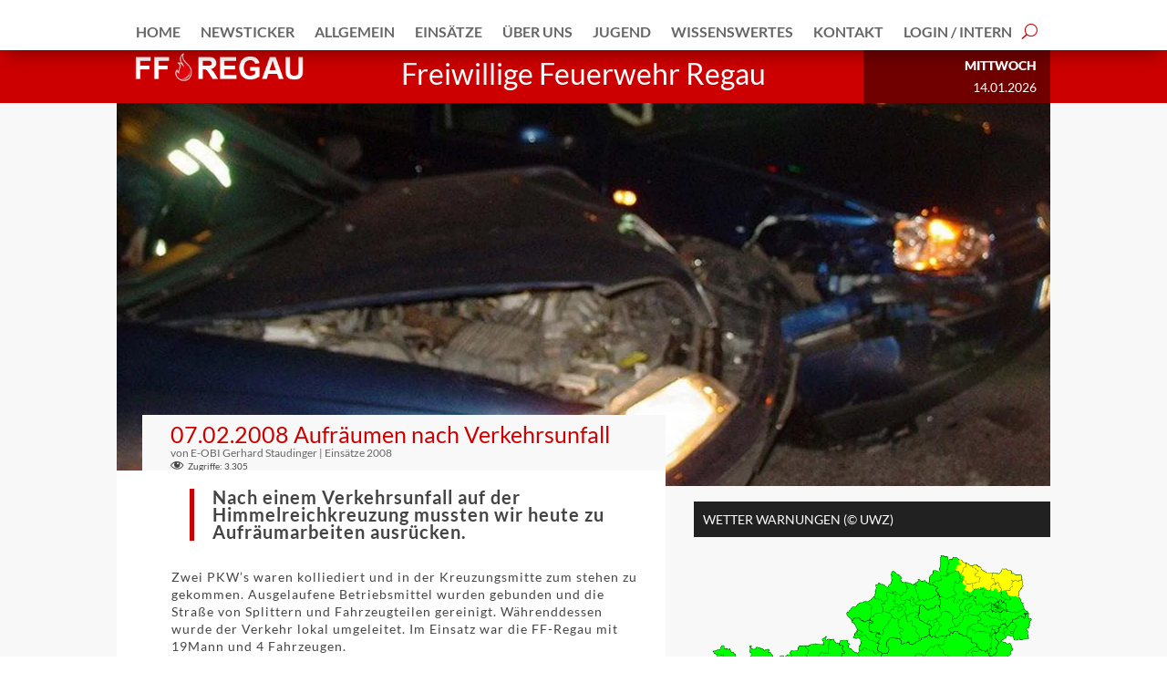

--- FILE ---
content_type: text/html; charset=UTF-8
request_url: https://ff-regau.at/07-02-2008-aufraeumen-nach-verkehrsunfall/
body_size: 65319
content:
<!DOCTYPE html>
<html lang="de">
<head>
	<meta charset="UTF-8" />
<meta http-equiv="X-UA-Compatible" content="IE=edge">
	<link rel="pingback" href="https://ff-regau.at/xmlrpc.php" />

	
	
	<script id="diviarea-loader">window.DiviPopupData=window.DiviAreaConfig={"zIndex":1000000,"animateSpeed":400,"triggerClassPrefix":"show-popup-","idAttrib":"data-popup","modalIndicatorClass":"is-modal","blockingIndicatorClass":"is-blocking","defaultShowCloseButton":true,"withCloseClass":"with-close","noCloseClass":"no-close","triggerCloseClass":"close","singletonClass":"single","darkModeClass":"dark","noShadowClass":"no-shadow","altCloseClass":"close-alt","popupSelector":".et_pb_section.popup","initializeOnEvent":"et_pb_after_init_modules","popupWrapperClass":"area-outer-wrap","fullHeightClass":"full-height","openPopupClass":"da-overlay-visible","overlayClass":"da-overlay","exitIndicatorClass":"on-exit","hoverTriggerClass":"on-hover","clickTriggerClass":"on-click","onExitDelay":2000,"notMobileClass":"not-mobile","notTabletClass":"not-tablet","notDesktopClass":"not-desktop","baseContext":"body","activePopupClass":"is-open","closeButtonClass":"da-close","withLoaderClass":"with-loader","debug":false,"ajaxUrl":"https:\/\/ff-regau.at\/wp-admin\/admin-ajax.php","sys":[]};var divimode_loader=function(){"use strict";!function(t){t.DiviArea=t.DiviPopup={loaded:!1};var n=t.DiviArea,i=n.Hooks={},o={};function r(t,n,i){var r,e,c;if("string"==typeof t)if(o[t]){if(n)if((r=o[t])&&i)for(c=r.length;c--;)(e=r[c]).callback===n&&e.context===i&&(r[c]=!1);else for(c=r.length;c--;)r[c].callback===n&&(r[c]=!1)}else o[t]=[]}function e(t,n,i,r){if("string"==typeof t){var e={callback:n,priority:i,context:r},c=o[t];c?(c.push(e),c=function(t){var n,i,o,r,e=t.length;for(r=1;r<e;r++)for(n=t[r],i=r;i>0;i--)(o=t[i-1]).priority>n.priority&&(t[i]=o,t[i-1]=n);return t}(c)):c=[e],o[t]=c}}function c(t,n,i){"string"==typeof n&&(n=[n]);var r,e,c=[];for(r=0;r<n.length;r++)Array.prototype.push.apply(c,o[n[r]]);for(e=0;e<c.length;e++){var a=void 0;c[e]&&"function"==typeof c[e].callback&&("filter"===t?void 0!==(a=c[e].callback.apply(c[e].context,i))&&(i[0]=a):c[e].callback.apply(c[e].context,i))}if("filter"===t)return i[0]}i.silent=function(){return i},n.removeFilter=i.removeFilter=function(t,n){r(t,n)},n.removeAction=i.removeAction=function(t,n){r(t,n)},n.applyFilters=i.applyFilters=function(t){for(var n=[],i=arguments.length-1;i-- >0;)n[i]=arguments[i+1];return c("filter",t,n)},n.doAction=i.doAction=function(t){for(var n=[],i=arguments.length-1;i-- >0;)n[i]=arguments[i+1];c("action",t,n)},n.addFilter=i.addFilter=function(n,i,o,r){e(n,i,parseInt(o||10,10),r||t)},n.addAction=i.addAction=function(n,i,o,r){e(n,i,parseInt(o||10,10),r||t)},n.addActionOnce=i.addActionOnce=function(n,i,o,c){e(n,i,parseInt(o||10,10),c||t),e(n,(function(){r(n,i)}),1+parseInt(o||10,10),c||t)}}(window);return{}}();
</script><meta name='robots' content='index, follow, max-image-preview:large, max-snippet:-1, max-video-preview:-1' />

<!-- Open Graph Meta Tags generated by Blog2Social 873 - https://www.blog2social.com -->
<meta property="og:title" content="05.03.2015 Brandmeldealarm Star Movie"/>
<meta property="og:description" content="[et_pb_section fb_built=&quot;1&quot; _builder_version=&quot;4.8.2&quot; _module_preset=&quot;default&quot; custom_margin=&quot;0px|0px|0px|0px|false|false&quot; custom_padding=&quot;0px|0px|0px|0px|false|"/>
<meta property="og:url" content="/07-02-2008-aufraeumen-nach-verkehrsunfall/"/>
<meta property="og:image:alt" content="starmovie-intro"/>
<meta property="og:image" content="https://ff-regau.at/wp-content/uploads/2021/02/starmovie-intro.jpg"/>
<!-- Open Graph Meta Tags generated by Blog2Social 873 - https://www.blog2social.com -->

<!-- Twitter Card generated by Blog2Social 873 - https://www.blog2social.com -->
<meta name="twitter:card" content="summary">
<meta name="twitter:title" content="05.03.2015 Brandmeldealarm Star Movie"/>
<meta name="twitter:description" content="[et_pb_section fb_built=&quot;1&quot; _builder_version=&quot;4.8.2&quot; _module_preset=&quot;default&quot; custom_margin=&quot;0px|0px|0px|0px|false|false&quot; custom_padding=&quot;0px|0px|0px|0px|false|"/>
<meta name="twitter:image" content="https://ff-regau.at/wp-content/uploads/2021/02/starmovie-intro.jpg"/>
<meta name="twitter:image:alt" content="starmovie-intro"/>
<!-- Twitter Card generated by Blog2Social 873 - https://www.blog2social.com -->
<meta name="author" content="E-OBI Gerhard Staudinger"/>

	<!-- This site is optimized with the Yoast SEO plugin v26.7 - https://yoast.com/wordpress/plugins/seo/ -->
	<title>07.02.2008 Aufräumen nach Verkehrsunfall - FF-Regau</title>
	<link rel="canonical" href="https://ff-regau.at/07-02-2008-aufraeumen-nach-verkehrsunfall/" />
	<script type="application/ld+json" class="yoast-schema-graph">{"@context":"https://schema.org","@graph":[{"@type":"Article","@id":"https://ff-regau.at/07-02-2008-aufraeumen-nach-verkehrsunfall/#article","isPartOf":{"@id":"https://ff-regau.at/07-02-2008-aufraeumen-nach-verkehrsunfall/"},"author":{"name":"E-OBI Gerhard Staudinger","@id":"https://ff-regau.at/#/schema/person/b1fba640a1769ed38a3930416e3588dd"},"headline":"07.02.2008 Aufräumen nach Verkehrsunfall","datePublished":"2008-02-07T18:28:00+00:00","dateModified":"2022-09-03T14:11:21+00:00","mainEntityOfPage":{"@id":"https://ff-regau.at/07-02-2008-aufraeumen-nach-verkehrsunfall/"},"wordCount":360,"publisher":{"@id":"https://ff-regau.at/#organization"},"image":{"@id":"https://ff-regau.at/07-02-2008-aufraeumen-nach-verkehrsunfall/#primaryimage"},"thumbnailUrl":"https://ff-regau.at/wp-content/uploads/2021/03/VU-Himmelreich-Intro.jpg","keywords":["techn. Einsatz","Verkehrsunfall","Unfall"],"articleSection":["Einsätze 2008"],"inLanguage":"de"},{"@type":"WebPage","@id":"https://ff-regau.at/07-02-2008-aufraeumen-nach-verkehrsunfall/","url":"https://ff-regau.at/07-02-2008-aufraeumen-nach-verkehrsunfall/","name":"07.02.2008 Aufräumen nach Verkehrsunfall - FF-Regau","isPartOf":{"@id":"https://ff-regau.at/#website"},"primaryImageOfPage":{"@id":"https://ff-regau.at/07-02-2008-aufraeumen-nach-verkehrsunfall/#primaryimage"},"image":{"@id":"https://ff-regau.at/07-02-2008-aufraeumen-nach-verkehrsunfall/#primaryimage"},"thumbnailUrl":"https://ff-regau.at/wp-content/uploads/2021/03/VU-Himmelreich-Intro.jpg","datePublished":"2008-02-07T18:28:00+00:00","dateModified":"2022-09-03T14:11:21+00:00","breadcrumb":{"@id":"https://ff-regau.at/07-02-2008-aufraeumen-nach-verkehrsunfall/#breadcrumb"},"inLanguage":"de","potentialAction":[{"@type":"ReadAction","target":["https://ff-regau.at/07-02-2008-aufraeumen-nach-verkehrsunfall/"]}]},{"@type":"ImageObject","inLanguage":"de","@id":"https://ff-regau.at/07-02-2008-aufraeumen-nach-verkehrsunfall/#primaryimage","url":"https://ff-regau.at/wp-content/uploads/2021/03/VU-Himmelreich-Intro.jpg","contentUrl":"https://ff-regau.at/wp-content/uploads/2021/03/VU-Himmelreich-Intro.jpg","width":1540,"height":632},{"@type":"BreadcrumbList","@id":"https://ff-regau.at/07-02-2008-aufraeumen-nach-verkehrsunfall/#breadcrumb","itemListElement":[{"@type":"ListItem","position":1,"name":"Home","item":"https://ff-regau.at/"},{"@type":"ListItem","position":2,"name":"07.02.2008 Aufräumen nach Verkehrsunfall"}]},{"@type":"WebSite","@id":"https://ff-regau.at/#website","url":"https://ff-regau.at/","name":"FF-Regau","description":"Freiwillige Feuerwehr Regau","publisher":{"@id":"https://ff-regau.at/#organization"},"potentialAction":[{"@type":"SearchAction","target":{"@type":"EntryPoint","urlTemplate":"https://ff-regau.at/?s={search_term_string}"},"query-input":{"@type":"PropertyValueSpecification","valueRequired":true,"valueName":"search_term_string"}}],"inLanguage":"de"},{"@type":"Organization","@id":"https://ff-regau.at/#organization","name":"FF-Regau","url":"https://ff-regau.at/","logo":{"@type":"ImageObject","inLanguage":"de","@id":"https://ff-regau.at/#/schema/logo/image/","url":"https://ff-regau.at/wp-content/uploads/2021/05/logo-2nd.png","contentUrl":"https://ff-regau.at/wp-content/uploads/2021/05/logo-2nd.png","width":267,"height":54,"caption":"FF-Regau"},"image":{"@id":"https://ff-regau.at/#/schema/logo/image/"},"sameAs":["https://www.facebook.com/FFRegau","https://x.com/FF_Regau","https://www.instagram.com/FFRegau/"]},{"@type":"Person","@id":"https://ff-regau.at/#/schema/person/b1fba640a1769ed38a3930416e3588dd","name":"E-OBI Gerhard Staudinger","image":{"@type":"ImageObject","inLanguage":"de","@id":"https://ff-regau.at/#/schema/person/image/","url":"https://secure.gravatar.com/avatar/72d366b130b9d416858eb9b7b8e2ddfecb769a408d1964145de18c4f34c72cc8?s=96&d=mm&r=g","contentUrl":"https://secure.gravatar.com/avatar/72d366b130b9d416858eb9b7b8e2ddfecb769a408d1964145de18c4f34c72cc8?s=96&d=mm&r=g","caption":"E-OBI Gerhard Staudinger"},"url":"https://ff-regau.at/author/e-obi-gerhard-staudinger/"}]}</script>
	<!-- / Yoast SEO plugin. -->


<link rel="alternate" type="application/rss+xml" title="FF-Regau &raquo; Feed" href="https://ff-regau.at/feed/" />
<link rel="alternate" type="application/rss+xml" title="FF-Regau &raquo; Kommentar-Feed" href="https://ff-regau.at/comments/feed/" />
<link rel="alternate" title="oEmbed (JSON)" type="application/json+oembed" href="https://ff-regau.at/wp-json/oembed/1.0/embed?url=https%3A%2F%2Fff-regau.at%2F07-02-2008-aufraeumen-nach-verkehrsunfall%2F" />
<link rel="alternate" title="oEmbed (XML)" type="text/xml+oembed" href="https://ff-regau.at/wp-json/oembed/1.0/embed?url=https%3A%2F%2Fff-regau.at%2F07-02-2008-aufraeumen-nach-verkehrsunfall%2F&#038;format=xml" />
<meta content="Divi Child v.1.0.0" name="generator"/><link data-minify="1" rel='stylesheet' id='dashicons-css' href='https://ff-regau.at/wp-content/cache/min/1/wp-includes/css/dashicons.min.css?ver=1767759034' type='text/css' media='all' />
<link data-minify="1" rel='stylesheet' id='post-views-counter-frontend-css' href='https://ff-regau.at/wp-content/cache/min/1/wp-content/plugins/post-views-counter/css/frontend.css?ver=1767759034' type='text/css' media='all' />
<link rel='stylesheet' id='swipe-style-css' href='https://ff-regau.at/wp-content/plugins/dg-blog-carousel/styles/swiper.min.css?ver=6.9' type='text/css' media='all' />
<link data-minify="1" rel='stylesheet' id='wpa-css-css' href='https://ff-regau.at/wp-content/cache/min/1/wp-content/plugins/honeypot/includes/css/wpa.css?ver=1767759034' type='text/css' media='all' />
<link data-minify="1" rel='stylesheet' id='if-menu-site-css-css' href='https://ff-regau.at/wp-content/cache/min/1/wp-content/plugins/if-menu/assets/if-menu-site.css?ver=1767759034' type='text/css' media='all' />
<link rel='stylesheet' id='css-divi-area-css' href='https://ff-regau.at/wp-content/plugins/popups-for-divi/styles/front.min.css?ver=3.2.3' type='text/css' media='all' />
<style id='css-divi-area-inline-css' type='text/css'>
.et_pb_section.popup{display:none}
/*# sourceURL=css-divi-area-inline-css */
</style>
<link rel='stylesheet' id='css-divi-area-popuphidden-css' href='https://ff-regau.at/wp-content/plugins/popups-for-divi/styles/front-popuphidden.min.css?ver=3.2.3' type='text/css' media='all' />
<link rel='stylesheet' id='wp-members-css' href='https://ff-regau.at/wp-content/plugins/wp-members/assets/css/forms/generic-no-float.min.css?ver=3.5.5.1' type='text/css' media='all' />
<style id='divi-style-parent-inline-inline-css' type='text/css'>
/*!
Theme Name: Divi
Theme URI: http://www.elegantthemes.com/gallery/divi/
Version: 4.27.5
Description: Smart. Flexible. Beautiful. Divi is the most powerful theme in our collection.
Author: Elegant Themes
Author URI: http://www.elegantthemes.com
License: GNU General Public License v2
License URI: http://www.gnu.org/licenses/gpl-2.0.html
*/

a,abbr,acronym,address,applet,b,big,blockquote,body,center,cite,code,dd,del,dfn,div,dl,dt,em,fieldset,font,form,h1,h2,h3,h4,h5,h6,html,i,iframe,img,ins,kbd,label,legend,li,object,ol,p,pre,q,s,samp,small,span,strike,strong,sub,sup,tt,u,ul,var{margin:0;padding:0;border:0;outline:0;font-size:100%;-ms-text-size-adjust:100%;-webkit-text-size-adjust:100%;vertical-align:baseline;background:transparent}body{line-height:1}ol,ul{list-style:none}blockquote,q{quotes:none}blockquote:after,blockquote:before,q:after,q:before{content:"";content:none}blockquote{margin:20px 0 30px;border-left:5px solid;padding-left:20px}:focus{outline:0}del{text-decoration:line-through}pre{overflow:auto;padding:10px}figure{margin:0}table{border-collapse:collapse;border-spacing:0}article,aside,footer,header,hgroup,nav,section{display:block}body{font-family:Open Sans,Arial,sans-serif;font-size:14px;color:#666;background-color:#fff;line-height:1.7em;font-weight:500;-webkit-font-smoothing:antialiased;-moz-osx-font-smoothing:grayscale}body.page-template-page-template-blank-php #page-container{padding-top:0!important}body.et_cover_background{background-size:cover!important;background-position:top!important;background-repeat:no-repeat!important;background-attachment:fixed}a{color:#2ea3f2}a,a:hover{text-decoration:none}p{padding-bottom:1em}p:not(.has-background):last-of-type{padding-bottom:0}p.et_normal_padding{padding-bottom:1em}strong{font-weight:700}cite,em,i{font-style:italic}code,pre{font-family:Courier New,monospace;margin-bottom:10px}ins{text-decoration:none}sub,sup{height:0;line-height:1;position:relative;vertical-align:baseline}sup{bottom:.8em}sub{top:.3em}dl{margin:0 0 1.5em}dl dt{font-weight:700}dd{margin-left:1.5em}blockquote p{padding-bottom:0}embed,iframe,object,video{max-width:100%}h1,h2,h3,h4,h5,h6{color:#333;padding-bottom:10px;line-height:1em;font-weight:500}h1 a,h2 a,h3 a,h4 a,h5 a,h6 a{color:inherit}h1{font-size:30px}h2{font-size:26px}h3{font-size:22px}h4{font-size:18px}h5{font-size:16px}h6{font-size:14px}input{-webkit-appearance:none}input[type=checkbox]{-webkit-appearance:checkbox}input[type=radio]{-webkit-appearance:radio}input.text,input.title,input[type=email],input[type=password],input[type=tel],input[type=text],select,textarea{background-color:#fff;border:1px solid #bbb;padding:2px;color:#4e4e4e}input.text:focus,input.title:focus,input[type=text]:focus,select:focus,textarea:focus{border-color:#2d3940;color:#3e3e3e}input.text,input.title,input[type=text],select,textarea{margin:0}textarea{padding:4px}button,input,select,textarea{font-family:inherit}img{max-width:100%;height:auto}.clear{clear:both}br.clear{margin:0;padding:0}.pagination{clear:both}#et_search_icon:hover,.et-social-icon a:hover,.et_password_protected_form .et_submit_button,.form-submit .et_pb_buttontton.alt.disabled,.nav-single a,.posted_in a{color:#2ea3f2}.et-search-form,blockquote{border-color:#2ea3f2}#main-content{background-color:#fff}.container{width:80%;max-width:1080px;margin:auto;position:relative}body:not(.et-tb) #main-content .container,body:not(.et-tb-has-header) #main-content .container{padding-top:58px}.et_full_width_page #main-content .container:before{display:none}.main_title{margin-bottom:20px}.et_password_protected_form .et_submit_button:hover,.form-submit .et_pb_button:hover{background:rgba(0,0,0,.05)}.et_button_icon_visible .et_pb_button{padding-right:2em;padding-left:.7em}.et_button_icon_visible .et_pb_button:after{opacity:1;margin-left:0}.et_button_left .et_pb_button:hover:after{left:.15em}.et_button_left .et_pb_button:after{margin-left:0;left:1em}.et_button_icon_visible.et_button_left .et_pb_button,.et_button_left .et_pb_button:hover,.et_button_left .et_pb_module .et_pb_button:hover{padding-left:2em;padding-right:.7em}.et_button_icon_visible.et_button_left .et_pb_button:after,.et_button_left .et_pb_button:hover:after{left:.15em}.et_password_protected_form .et_submit_button:hover,.form-submit .et_pb_button:hover{padding:.3em 1em}.et_button_no_icon .et_pb_button:after{display:none}.et_button_no_icon.et_button_icon_visible.et_button_left .et_pb_button,.et_button_no_icon.et_button_left .et_pb_button:hover,.et_button_no_icon .et_pb_button,.et_button_no_icon .et_pb_button:hover{padding:.3em 1em!important}.et_button_custom_icon .et_pb_button:after{line-height:1.7em}.et_button_custom_icon.et_button_icon_visible .et_pb_button:after,.et_button_custom_icon .et_pb_button:hover:after{margin-left:.3em}#left-area .post_format-post-format-gallery .wp-block-gallery:first-of-type{padding:0;margin-bottom:-16px}.entry-content table:not(.variations){border:1px solid #eee;margin:0 0 15px;text-align:left;width:100%}.entry-content thead th,.entry-content tr th{color:#555;font-weight:700;padding:9px 24px}.entry-content tr td{border-top:1px solid #eee;padding:6px 24px}#left-area ul,.entry-content ul,.et-l--body ul,.et-l--footer ul,.et-l--header ul{list-style-type:disc;padding:0 0 23px 1em;line-height:26px}#left-area ol,.entry-content ol,.et-l--body ol,.et-l--footer ol,.et-l--header ol{list-style-type:decimal;list-style-position:inside;padding:0 0 23px;line-height:26px}#left-area ul li ul,.entry-content ul li ol{padding:2px 0 2px 20px}#left-area ol li ul,.entry-content ol li ol,.et-l--body ol li ol,.et-l--footer ol li ol,.et-l--header ol li ol{padding:2px 0 2px 35px}#left-area ul.wp-block-gallery{display:-webkit-box;display:-ms-flexbox;display:flex;-ms-flex-wrap:wrap;flex-wrap:wrap;list-style-type:none;padding:0}#left-area ul.products{padding:0!important;line-height:1.7!important;list-style:none!important}.gallery-item a{display:block}.gallery-caption,.gallery-item a{width:90%}#wpadminbar{z-index:100001}#left-area .post-meta{font-size:14px;padding-bottom:15px}#left-area .post-meta a{text-decoration:none;color:#666}#left-area .et_featured_image{padding-bottom:7px}.single .post{padding-bottom:25px}body.single .et_audio_content{margin-bottom:-6px}.nav-single a{text-decoration:none;color:#2ea3f2;font-size:14px;font-weight:400}.nav-previous{float:left}.nav-next{float:right}.et_password_protected_form p input{background-color:#eee;border:none!important;width:100%!important;border-radius:0!important;font-size:14px;color:#999!important;padding:16px!important;-webkit-box-sizing:border-box;box-sizing:border-box}.et_password_protected_form label{display:none}.et_password_protected_form .et_submit_button{font-family:inherit;display:block;float:right;margin:8px auto 0;cursor:pointer}.post-password-required p.nocomments.container{max-width:100%}.post-password-required p.nocomments.container:before{display:none}.aligncenter,div.post .new-post .aligncenter{display:block;margin-left:auto;margin-right:auto}.wp-caption{border:1px solid #ddd;text-align:center;background-color:#f3f3f3;margin-bottom:10px;max-width:96%;padding:8px}.wp-caption.alignleft{margin:0 30px 20px 0}.wp-caption.alignright{margin:0 0 20px 30px}.wp-caption img{margin:0;padding:0;border:0}.wp-caption p.wp-caption-text{font-size:12px;padding:0 4px 5px;margin:0}.alignright{float:right}.alignleft{float:left}img.alignleft{display:inline;float:left;margin-right:15px}img.alignright{display:inline;float:right;margin-left:15px}.page.et_pb_pagebuilder_layout #main-content{background-color:transparent}body #main-content .et_builder_inner_content>h1,body #main-content .et_builder_inner_content>h2,body #main-content .et_builder_inner_content>h3,body #main-content .et_builder_inner_content>h4,body #main-content .et_builder_inner_content>h5,body #main-content .et_builder_inner_content>h6{line-height:1.4em}body #main-content .et_builder_inner_content>p{line-height:1.7em}.wp-block-pullquote{margin:20px 0 30px}.wp-block-pullquote.has-background blockquote{border-left:none}.wp-block-group.has-background{padding:1.5em 1.5em .5em}@media (min-width:981px){#left-area{width:79.125%;padding-bottom:23px}#main-content .container:before{content:"";position:absolute;top:0;height:100%;width:1px;background-color:#e2e2e2}.et_full_width_page #left-area,.et_no_sidebar #left-area{float:none;width:100%!important}.et_full_width_page #left-area{padding-bottom:0}.et_no_sidebar #main-content .container:before{display:none}}@media (max-width:980px){#page-container{padding-top:80px}.et-tb #page-container,.et-tb-has-header #page-container{padding-top:0!important}#left-area,#sidebar{width:100%!important}#main-content .container:before{display:none!important}.et_full_width_page .et_gallery_item:nth-child(4n+1){clear:none}}@media print{#page-container{padding-top:0!important}}#wp-admin-bar-et-use-visual-builder a:before{font-family:ETmodules!important;content:"\e625";font-size:30px!important;width:28px;margin-top:-3px;color:#974df3!important}#wp-admin-bar-et-use-visual-builder:hover a:before{color:#fff!important}#wp-admin-bar-et-use-visual-builder:hover a,#wp-admin-bar-et-use-visual-builder a:hover{transition:background-color .5s ease;-webkit-transition:background-color .5s ease;-moz-transition:background-color .5s ease;background-color:#7e3bd0!important;color:#fff!important}* html .clearfix,:first-child+html .clearfix{zoom:1}.iphone .et_pb_section_video_bg video::-webkit-media-controls-start-playback-button{display:none!important;-webkit-appearance:none}.et_mobile_device .et_pb_section_parallax .et_pb_parallax_css{background-attachment:scroll}.et-social-facebook a.icon:before{content:"\e093"}.et-social-twitter a.icon:before{content:"\e094"}.et-social-google-plus a.icon:before{content:"\e096"}.et-social-instagram a.icon:before{content:"\e09a"}.et-social-rss a.icon:before{content:"\e09e"}.ai1ec-single-event:after{content:" ";display:table;clear:both}.evcal_event_details .evcal_evdata_cell .eventon_details_shading_bot.eventon_details_shading_bot{z-index:3}.wp-block-divi-layout{margin-bottom:1em}*{-webkit-box-sizing:border-box;box-sizing:border-box}#et-info-email:before,#et-info-phone:before,#et_search_icon:before,.comment-reply-link:after,.et-cart-info span:before,.et-pb-arrow-next:before,.et-pb-arrow-prev:before,.et-social-icon a:before,.et_audio_container .mejs-playpause-button button:before,.et_audio_container .mejs-volume-button button:before,.et_overlay:before,.et_password_protected_form .et_submit_button:after,.et_pb_button:after,.et_pb_contact_reset:after,.et_pb_contact_submit:after,.et_pb_font_icon:before,.et_pb_newsletter_button:after,.et_pb_pricing_table_button:after,.et_pb_promo_button:after,.et_pb_testimonial:before,.et_pb_toggle_title:before,.form-submit .et_pb_button:after,.mobile_menu_bar:before,a.et_pb_more_button:after{font-family:ETmodules!important;speak:none;font-style:normal;font-weight:400;-webkit-font-feature-settings:normal;font-feature-settings:normal;font-variant:normal;text-transform:none;line-height:1;-webkit-font-smoothing:antialiased;-moz-osx-font-smoothing:grayscale;text-shadow:0 0;direction:ltr}.et-pb-icon,.et_pb_custom_button_icon.et_pb_button:after,.et_pb_login .et_pb_custom_button_icon.et_pb_button:after,.et_pb_woo_custom_button_icon .button.et_pb_custom_button_icon.et_pb_button:after,.et_pb_woo_custom_button_icon .button.et_pb_custom_button_icon.et_pb_button:hover:after{content:attr(data-icon)}.et-pb-icon{font-family:ETmodules;speak:none;font-weight:400;-webkit-font-feature-settings:normal;font-feature-settings:normal;font-variant:normal;text-transform:none;line-height:1;-webkit-font-smoothing:antialiased;font-size:96px;font-style:normal;display:inline-block;-webkit-box-sizing:border-box;box-sizing:border-box;direction:ltr}#et-ajax-saving{display:none;-webkit-transition:background .3s,-webkit-box-shadow .3s;transition:background .3s,-webkit-box-shadow .3s;transition:background .3s,box-shadow .3s;transition:background .3s,box-shadow .3s,-webkit-box-shadow .3s;-webkit-box-shadow:rgba(0,139,219,.247059) 0 0 60px;box-shadow:0 0 60px rgba(0,139,219,.247059);position:fixed;top:50%;left:50%;width:50px;height:50px;background:#fff;border-radius:50px;margin:-25px 0 0 -25px;z-index:999999;text-align:center}#et-ajax-saving img{margin:9px}.et-safe-mode-indicator,.et-safe-mode-indicator:focus,.et-safe-mode-indicator:hover{-webkit-box-shadow:0 5px 10px rgba(41,196,169,.15);box-shadow:0 5px 10px rgba(41,196,169,.15);background:#29c4a9;color:#fff;font-size:14px;font-weight:600;padding:12px;line-height:16px;border-radius:3px;position:fixed;bottom:30px;right:30px;z-index:999999;text-decoration:none;font-family:Open Sans,sans-serif;-webkit-font-smoothing:antialiased;-moz-osx-font-smoothing:grayscale}.et_pb_button{font-size:20px;font-weight:500;padding:.3em 1em;line-height:1.7em!important;background-color:transparent;background-size:cover;background-position:50%;background-repeat:no-repeat;border:2px solid;border-radius:3px;-webkit-transition-duration:.2s;transition-duration:.2s;-webkit-transition-property:all!important;transition-property:all!important}.et_pb_button,.et_pb_button_inner{position:relative}.et_pb_button:hover,.et_pb_module .et_pb_button:hover{border:2px solid transparent;padding:.3em 2em .3em .7em}.et_pb_button:hover{background-color:hsla(0,0%,100%,.2)}.et_pb_bg_layout_light.et_pb_button:hover,.et_pb_bg_layout_light .et_pb_button:hover{background-color:rgba(0,0,0,.05)}.et_pb_button:after,.et_pb_button:before{font-size:32px;line-height:1em;content:"\35";opacity:0;position:absolute;margin-left:-1em;-webkit-transition:all .2s;transition:all .2s;text-transform:none;-webkit-font-feature-settings:"kern" off;font-feature-settings:"kern" off;font-variant:none;font-style:normal;font-weight:400;text-shadow:none}.et_pb_button.et_hover_enabled:hover:after,.et_pb_button.et_pb_hovered:hover:after{-webkit-transition:none!important;transition:none!important}.et_pb_button:before{display:none}.et_pb_button:hover:after{opacity:1;margin-left:0}.et_pb_column_1_3 h1,.et_pb_column_1_4 h1,.et_pb_column_1_5 h1,.et_pb_column_1_6 h1,.et_pb_column_2_5 h1{font-size:26px}.et_pb_column_1_3 h2,.et_pb_column_1_4 h2,.et_pb_column_1_5 h2,.et_pb_column_1_6 h2,.et_pb_column_2_5 h2{font-size:23px}.et_pb_column_1_3 h3,.et_pb_column_1_4 h3,.et_pb_column_1_5 h3,.et_pb_column_1_6 h3,.et_pb_column_2_5 h3{font-size:20px}.et_pb_column_1_3 h4,.et_pb_column_1_4 h4,.et_pb_column_1_5 h4,.et_pb_column_1_6 h4,.et_pb_column_2_5 h4{font-size:18px}.et_pb_column_1_3 h5,.et_pb_column_1_4 h5,.et_pb_column_1_5 h5,.et_pb_column_1_6 h5,.et_pb_column_2_5 h5{font-size:16px}.et_pb_column_1_3 h6,.et_pb_column_1_4 h6,.et_pb_column_1_5 h6,.et_pb_column_1_6 h6,.et_pb_column_2_5 h6{font-size:15px}.et_pb_bg_layout_dark,.et_pb_bg_layout_dark h1,.et_pb_bg_layout_dark h2,.et_pb_bg_layout_dark h3,.et_pb_bg_layout_dark h4,.et_pb_bg_layout_dark h5,.et_pb_bg_layout_dark h6{color:#fff!important}.et_pb_module.et_pb_text_align_left{text-align:left}.et_pb_module.et_pb_text_align_center{text-align:center}.et_pb_module.et_pb_text_align_right{text-align:right}.et_pb_module.et_pb_text_align_justified{text-align:justify}.clearfix:after{visibility:hidden;display:block;font-size:0;content:" ";clear:both;height:0}.et_pb_bg_layout_light .et_pb_more_button{color:#2ea3f2}.et_builder_inner_content{position:relative;z-index:1}header .et_builder_inner_content{z-index:2}.et_pb_css_mix_blend_mode_passthrough{mix-blend-mode:unset!important}.et_pb_image_container{margin:-20px -20px 29px}.et_pb_module_inner{position:relative}.et_hover_enabled_preview{z-index:2}.et_hover_enabled:hover{position:relative;z-index:2}.et_pb_all_tabs,.et_pb_module,.et_pb_posts_nav a,.et_pb_tab,.et_pb_with_background{position:relative;background-size:cover;background-position:50%;background-repeat:no-repeat}.et_pb_background_mask,.et_pb_background_pattern{bottom:0;left:0;position:absolute;right:0;top:0}.et_pb_background_mask{background-size:calc(100% + 2px) calc(100% + 2px);background-repeat:no-repeat;background-position:50%;overflow:hidden}.et_pb_background_pattern{background-position:0 0;background-repeat:repeat}.et_pb_with_border{position:relative;border:0 solid #333}.post-password-required .et_pb_row{padding:0;width:100%}.post-password-required .et_password_protected_form{min-height:0}body.et_pb_pagebuilder_layout.et_pb_show_title .post-password-required .et_password_protected_form h1,body:not(.et_pb_pagebuilder_layout) .post-password-required .et_password_protected_form h1{display:none}.et_pb_no_bg{padding:0!important}.et_overlay.et_pb_inline_icon:before,.et_pb_inline_icon:before{content:attr(data-icon)}.et_pb_more_button{color:inherit;text-shadow:none;text-decoration:none;display:inline-block;margin-top:20px}.et_parallax_bg_wrap{overflow:hidden;position:absolute;top:0;right:0;bottom:0;left:0}.et_parallax_bg{background-repeat:no-repeat;background-position:top;background-size:cover;position:absolute;bottom:0;left:0;width:100%;height:100%;display:block}.et_parallax_bg.et_parallax_bg__hover,.et_parallax_bg.et_parallax_bg_phone,.et_parallax_bg.et_parallax_bg_tablet,.et_parallax_gradient.et_parallax_gradient__hover,.et_parallax_gradient.et_parallax_gradient_phone,.et_parallax_gradient.et_parallax_gradient_tablet,.et_pb_section_parallax_hover:hover .et_parallax_bg:not(.et_parallax_bg__hover),.et_pb_section_parallax_hover:hover .et_parallax_gradient:not(.et_parallax_gradient__hover){display:none}.et_pb_section_parallax_hover:hover .et_parallax_bg.et_parallax_bg__hover,.et_pb_section_parallax_hover:hover .et_parallax_gradient.et_parallax_gradient__hover{display:block}.et_parallax_gradient{bottom:0;display:block;left:0;position:absolute;right:0;top:0}.et_pb_module.et_pb_section_parallax,.et_pb_posts_nav a.et_pb_section_parallax,.et_pb_tab.et_pb_section_parallax{position:relative}.et_pb_section_parallax .et_pb_parallax_css,.et_pb_slides .et_parallax_bg.et_pb_parallax_css{background-attachment:fixed}body.et-bfb .et_pb_section_parallax .et_pb_parallax_css,body.et-bfb .et_pb_slides .et_parallax_bg.et_pb_parallax_css{background-attachment:scroll;bottom:auto}.et_pb_section_parallax.et_pb_column .et_pb_module,.et_pb_section_parallax.et_pb_row .et_pb_column,.et_pb_section_parallax.et_pb_row .et_pb_module{z-index:9;position:relative}.et_pb_more_button:hover:after{opacity:1;margin-left:0}.et_pb_preload .et_pb_section_video_bg,.et_pb_preload>div{visibility:hidden}.et_pb_preload,.et_pb_section.et_pb_section_video.et_pb_preload{position:relative;background:#464646!important}.et_pb_preload:before{content:"";position:absolute;top:50%;left:50%;background:url(https://ff-regau.at/wp-content/themes/Divi/includes/builder/styles/images/preloader.gif) no-repeat;border-radius:32px;width:32px;height:32px;margin:-16px 0 0 -16px}.box-shadow-overlay{position:absolute;top:0;left:0;width:100%;height:100%;z-index:10;pointer-events:none}.et_pb_section>.box-shadow-overlay~.et_pb_row{z-index:11}body.safari .section_has_divider{will-change:transform}.et_pb_row>.box-shadow-overlay{z-index:8}.has-box-shadow-overlay{position:relative}.et_clickable{cursor:pointer}.screen-reader-text{border:0;clip:rect(1px,1px,1px,1px);-webkit-clip-path:inset(50%);clip-path:inset(50%);height:1px;margin:-1px;overflow:hidden;padding:0;position:absolute!important;width:1px;word-wrap:normal!important}.et_multi_view_hidden,.et_multi_view_hidden_image{display:none!important}@keyframes multi-view-image-fade{0%{opacity:0}10%{opacity:.1}20%{opacity:.2}30%{opacity:.3}40%{opacity:.4}50%{opacity:.5}60%{opacity:.6}70%{opacity:.7}80%{opacity:.8}90%{opacity:.9}to{opacity:1}}.et_multi_view_image__loading{visibility:hidden}.et_multi_view_image__loaded{-webkit-animation:multi-view-image-fade .5s;animation:multi-view-image-fade .5s}#et-pb-motion-effects-offset-tracker{visibility:hidden!important;opacity:0;position:absolute;top:0;left:0}.et-pb-before-scroll-animation{opacity:0}header.et-l.et-l--header:after{clear:both;display:block;content:""}.et_pb_module{-webkit-animation-timing-function:linear;animation-timing-function:linear;-webkit-animation-duration:.2s;animation-duration:.2s}@-webkit-keyframes fadeBottom{0%{opacity:0;-webkit-transform:translateY(10%);transform:translateY(10%)}to{opacity:1;-webkit-transform:translateY(0);transform:translateY(0)}}@keyframes fadeBottom{0%{opacity:0;-webkit-transform:translateY(10%);transform:translateY(10%)}to{opacity:1;-webkit-transform:translateY(0);transform:translateY(0)}}@-webkit-keyframes fadeLeft{0%{opacity:0;-webkit-transform:translateX(-10%);transform:translateX(-10%)}to{opacity:1;-webkit-transform:translateX(0);transform:translateX(0)}}@keyframes fadeLeft{0%{opacity:0;-webkit-transform:translateX(-10%);transform:translateX(-10%)}to{opacity:1;-webkit-transform:translateX(0);transform:translateX(0)}}@-webkit-keyframes fadeRight{0%{opacity:0;-webkit-transform:translateX(10%);transform:translateX(10%)}to{opacity:1;-webkit-transform:translateX(0);transform:translateX(0)}}@keyframes fadeRight{0%{opacity:0;-webkit-transform:translateX(10%);transform:translateX(10%)}to{opacity:1;-webkit-transform:translateX(0);transform:translateX(0)}}@-webkit-keyframes fadeTop{0%{opacity:0;-webkit-transform:translateY(-10%);transform:translateY(-10%)}to{opacity:1;-webkit-transform:translateX(0);transform:translateX(0)}}@keyframes fadeTop{0%{opacity:0;-webkit-transform:translateY(-10%);transform:translateY(-10%)}to{opacity:1;-webkit-transform:translateX(0);transform:translateX(0)}}@-webkit-keyframes fadeIn{0%{opacity:0}to{opacity:1}}@keyframes fadeIn{0%{opacity:0}to{opacity:1}}.et-waypoint:not(.et_pb_counters){opacity:0}@media (min-width:981px){.et_pb_section.et_section_specialty div.et_pb_row .et_pb_column .et_pb_column .et_pb_module.et-last-child,.et_pb_section.et_section_specialty div.et_pb_row .et_pb_column .et_pb_column .et_pb_module:last-child,.et_pb_section.et_section_specialty div.et_pb_row .et_pb_column .et_pb_row_inner .et_pb_column .et_pb_module.et-last-child,.et_pb_section.et_section_specialty div.et_pb_row .et_pb_column .et_pb_row_inner .et_pb_column .et_pb_module:last-child,.et_pb_section div.et_pb_row .et_pb_column .et_pb_module.et-last-child,.et_pb_section div.et_pb_row .et_pb_column .et_pb_module:last-child{margin-bottom:0}}@media (max-width:980px){.et_overlay.et_pb_inline_icon_tablet:before,.et_pb_inline_icon_tablet:before{content:attr(data-icon-tablet)}.et_parallax_bg.et_parallax_bg_tablet_exist,.et_parallax_gradient.et_parallax_gradient_tablet_exist{display:none}.et_parallax_bg.et_parallax_bg_tablet,.et_parallax_gradient.et_parallax_gradient_tablet{display:block}.et_pb_column .et_pb_module{margin-bottom:30px}.et_pb_row .et_pb_column .et_pb_module.et-last-child,.et_pb_row .et_pb_column .et_pb_module:last-child,.et_section_specialty .et_pb_row .et_pb_column .et_pb_module.et-last-child,.et_section_specialty .et_pb_row .et_pb_column .et_pb_module:last-child{margin-bottom:0}.et_pb_more_button{display:inline-block!important}.et_pb_bg_layout_light_tablet.et_pb_button,.et_pb_bg_layout_light_tablet.et_pb_module.et_pb_button,.et_pb_bg_layout_light_tablet .et_pb_more_button{color:#2ea3f2}.et_pb_bg_layout_light_tablet .et_pb_forgot_password a{color:#666}.et_pb_bg_layout_light_tablet h1,.et_pb_bg_layout_light_tablet h2,.et_pb_bg_layout_light_tablet h3,.et_pb_bg_layout_light_tablet h4,.et_pb_bg_layout_light_tablet h5,.et_pb_bg_layout_light_tablet h6{color:#333!important}.et_pb_module .et_pb_bg_layout_light_tablet.et_pb_button{color:#2ea3f2!important}.et_pb_bg_layout_light_tablet{color:#666!important}.et_pb_bg_layout_dark_tablet,.et_pb_bg_layout_dark_tablet h1,.et_pb_bg_layout_dark_tablet h2,.et_pb_bg_layout_dark_tablet h3,.et_pb_bg_layout_dark_tablet h4,.et_pb_bg_layout_dark_tablet h5,.et_pb_bg_layout_dark_tablet h6{color:#fff!important}.et_pb_bg_layout_dark_tablet.et_pb_button,.et_pb_bg_layout_dark_tablet.et_pb_module.et_pb_button,.et_pb_bg_layout_dark_tablet .et_pb_more_button{color:inherit}.et_pb_bg_layout_dark_tablet .et_pb_forgot_password a{color:#fff}.et_pb_module.et_pb_text_align_left-tablet{text-align:left}.et_pb_module.et_pb_text_align_center-tablet{text-align:center}.et_pb_module.et_pb_text_align_right-tablet{text-align:right}.et_pb_module.et_pb_text_align_justified-tablet{text-align:justify}}@media (max-width:767px){.et_pb_more_button{display:inline-block!important}.et_overlay.et_pb_inline_icon_phone:before,.et_pb_inline_icon_phone:before{content:attr(data-icon-phone)}.et_parallax_bg.et_parallax_bg_phone_exist,.et_parallax_gradient.et_parallax_gradient_phone_exist{display:none}.et_parallax_bg.et_parallax_bg_phone,.et_parallax_gradient.et_parallax_gradient_phone{display:block}.et-hide-mobile{display:none!important}.et_pb_bg_layout_light_phone.et_pb_button,.et_pb_bg_layout_light_phone.et_pb_module.et_pb_button,.et_pb_bg_layout_light_phone .et_pb_more_button{color:#2ea3f2}.et_pb_bg_layout_light_phone .et_pb_forgot_password a{color:#666}.et_pb_bg_layout_light_phone h1,.et_pb_bg_layout_light_phone h2,.et_pb_bg_layout_light_phone h3,.et_pb_bg_layout_light_phone h4,.et_pb_bg_layout_light_phone h5,.et_pb_bg_layout_light_phone h6{color:#333!important}.et_pb_module .et_pb_bg_layout_light_phone.et_pb_button{color:#2ea3f2!important}.et_pb_bg_layout_light_phone{color:#666!important}.et_pb_bg_layout_dark_phone,.et_pb_bg_layout_dark_phone h1,.et_pb_bg_layout_dark_phone h2,.et_pb_bg_layout_dark_phone h3,.et_pb_bg_layout_dark_phone h4,.et_pb_bg_layout_dark_phone h5,.et_pb_bg_layout_dark_phone h6{color:#fff!important}.et_pb_bg_layout_dark_phone.et_pb_button,.et_pb_bg_layout_dark_phone.et_pb_module.et_pb_button,.et_pb_bg_layout_dark_phone .et_pb_more_button{color:inherit}.et_pb_module .et_pb_bg_layout_dark_phone.et_pb_button{color:#fff!important}.et_pb_bg_layout_dark_phone .et_pb_forgot_password a{color:#fff}.et_pb_module.et_pb_text_align_left-phone{text-align:left}.et_pb_module.et_pb_text_align_center-phone{text-align:center}.et_pb_module.et_pb_text_align_right-phone{text-align:right}.et_pb_module.et_pb_text_align_justified-phone{text-align:justify}}@media (max-width:479px){a.et_pb_more_button{display:block}}@media (min-width:768px) and (max-width:980px){[data-et-multi-view-load-tablet-hidden=true]:not(.et_multi_view_swapped){display:none!important}}@media (max-width:767px){[data-et-multi-view-load-phone-hidden=true]:not(.et_multi_view_swapped){display:none!important}}.et_pb_menu.et_pb_menu--style-inline_centered_logo .et_pb_menu__menu nav ul{-webkit-box-pack:center;-ms-flex-pack:center;justify-content:center}@-webkit-keyframes multi-view-image-fade{0%{-webkit-transform:scale(1);transform:scale(1);opacity:1}50%{-webkit-transform:scale(1.01);transform:scale(1.01);opacity:1}to{-webkit-transform:scale(1);transform:scale(1);opacity:1}}
/*# sourceURL=divi-style-parent-inline-inline-css */
</style>
<style id='divi-dynamic-critical-inline-css' type='text/css'>
@font-face{font-family:ETmodules;font-display:block;src:url(//ff-regau.at/wp-content/themes/Divi/core/admin/fonts/modules/all/modules.eot);src:url(//ff-regau.at/wp-content/themes/Divi/core/admin/fonts/modules/all/modules.eot?#iefix) format("embedded-opentype"),url(//ff-regau.at/wp-content/themes/Divi/core/admin/fonts/modules/all/modules.woff) format("woff"),url(//ff-regau.at/wp-content/themes/Divi/core/admin/fonts/modules/all/modules.ttf) format("truetype"),url(//ff-regau.at/wp-content/themes/Divi/core/admin/fonts/modules/all/modules.svg#ETmodules) format("svg");font-weight:400;font-style:normal}
.et_pb_post{margin-bottom:60px;word-wrap:break-word}.et_pb_fullwidth_post_content.et_pb_with_border img,.et_pb_post_content.et_pb_with_border img,.et_pb_with_border .et_pb_post .et_pb_slides,.et_pb_with_border .et_pb_post img:not(.woocommerce-placeholder),.et_pb_with_border.et_pb_posts .et_pb_post,.et_pb_with_border.et_pb_posts_nav span.nav-next a,.et_pb_with_border.et_pb_posts_nav span.nav-previous a{border:0 solid #333}.et_pb_post .entry-content{padding-top:30px}.et_pb_post .entry-featured-image-url{display:block;position:relative;margin-bottom:30px}.et_pb_post .entry-title a,.et_pb_post h2 a{text-decoration:none}.et_pb_post .post-meta{font-size:14px;margin-bottom:6px}.et_pb_post .more,.et_pb_post .post-meta a{text-decoration:none}.et_pb_post .more{color:#82c0c7}.et_pb_posts a.more-link{clear:both;display:block}.et_pb_posts .et_pb_post{position:relative}.et_pb_has_overlay.et_pb_post .et_pb_image_container a{display:block;position:relative;overflow:hidden}.et_pb_image_container img,.et_pb_post a img{vertical-align:bottom;max-width:100%}@media (min-width:981px) and (max-width:1100px){.et_pb_post{margin-bottom:42px}}@media (max-width:980px){.et_pb_post{margin-bottom:42px}.et_pb_bg_layout_light_tablet .et_pb_post .post-meta,.et_pb_bg_layout_light_tablet .et_pb_post .post-meta a,.et_pb_bg_layout_light_tablet .et_pb_post p{color:#666}.et_pb_bg_layout_dark_tablet .et_pb_post .post-meta,.et_pb_bg_layout_dark_tablet .et_pb_post .post-meta a,.et_pb_bg_layout_dark_tablet .et_pb_post p{color:inherit}.et_pb_bg_layout_dark_tablet .comment_postinfo a,.et_pb_bg_layout_dark_tablet .comment_postinfo span{color:#fff}}@media (max-width:767px){.et_pb_post{margin-bottom:42px}.et_pb_post>h2{font-size:18px}.et_pb_bg_layout_light_phone .et_pb_post .post-meta,.et_pb_bg_layout_light_phone .et_pb_post .post-meta a,.et_pb_bg_layout_light_phone .et_pb_post p{color:#666}.et_pb_bg_layout_dark_phone .et_pb_post .post-meta,.et_pb_bg_layout_dark_phone .et_pb_post .post-meta a,.et_pb_bg_layout_dark_phone .et_pb_post p{color:inherit}.et_pb_bg_layout_dark_phone .comment_postinfo a,.et_pb_bg_layout_dark_phone .comment_postinfo span{color:#fff}}@media (max-width:479px){.et_pb_post{margin-bottom:42px}.et_pb_post h2{font-size:16px;padding-bottom:0}.et_pb_post .post-meta{color:#666;font-size:14px}}
@media (min-width:981px){.et_pb_gutters3 .et_pb_column,.et_pb_gutters3.et_pb_row .et_pb_column{margin-right:5.5%}.et_pb_gutters3 .et_pb_column_4_4,.et_pb_gutters3.et_pb_row .et_pb_column_4_4{width:100%}.et_pb_gutters3 .et_pb_column_4_4 .et_pb_module,.et_pb_gutters3.et_pb_row .et_pb_column_4_4 .et_pb_module{margin-bottom:2.75%}.et_pb_gutters3 .et_pb_column_3_4,.et_pb_gutters3.et_pb_row .et_pb_column_3_4{width:73.625%}.et_pb_gutters3 .et_pb_column_3_4 .et_pb_module,.et_pb_gutters3.et_pb_row .et_pb_column_3_4 .et_pb_module{margin-bottom:3.735%}.et_pb_gutters3 .et_pb_column_2_3,.et_pb_gutters3.et_pb_row .et_pb_column_2_3{width:64.833%}.et_pb_gutters3 .et_pb_column_2_3 .et_pb_module,.et_pb_gutters3.et_pb_row .et_pb_column_2_3 .et_pb_module{margin-bottom:4.242%}.et_pb_gutters3 .et_pb_column_3_5,.et_pb_gutters3.et_pb_row .et_pb_column_3_5{width:57.8%}.et_pb_gutters3 .et_pb_column_3_5 .et_pb_module,.et_pb_gutters3.et_pb_row .et_pb_column_3_5 .et_pb_module{margin-bottom:4.758%}.et_pb_gutters3 .et_pb_column_1_2,.et_pb_gutters3.et_pb_row .et_pb_column_1_2{width:47.25%}.et_pb_gutters3 .et_pb_column_1_2 .et_pb_module,.et_pb_gutters3.et_pb_row .et_pb_column_1_2 .et_pb_module{margin-bottom:5.82%}.et_pb_gutters3 .et_pb_column_2_5,.et_pb_gutters3.et_pb_row .et_pb_column_2_5{width:36.7%}.et_pb_gutters3 .et_pb_column_2_5 .et_pb_module,.et_pb_gutters3.et_pb_row .et_pb_column_2_5 .et_pb_module{margin-bottom:7.493%}.et_pb_gutters3 .et_pb_column_1_3,.et_pb_gutters3.et_pb_row .et_pb_column_1_3{width:29.6667%}.et_pb_gutters3 .et_pb_column_1_3 .et_pb_module,.et_pb_gutters3.et_pb_row .et_pb_column_1_3 .et_pb_module{margin-bottom:9.27%}.et_pb_gutters3 .et_pb_column_1_4,.et_pb_gutters3.et_pb_row .et_pb_column_1_4{width:20.875%}.et_pb_gutters3 .et_pb_column_1_4 .et_pb_module,.et_pb_gutters3.et_pb_row .et_pb_column_1_4 .et_pb_module{margin-bottom:13.174%}.et_pb_gutters3 .et_pb_column_1_5,.et_pb_gutters3.et_pb_row .et_pb_column_1_5{width:15.6%}.et_pb_gutters3 .et_pb_column_1_5 .et_pb_module,.et_pb_gutters3.et_pb_row .et_pb_column_1_5 .et_pb_module{margin-bottom:17.628%}.et_pb_gutters3 .et_pb_column_1_6,.et_pb_gutters3.et_pb_row .et_pb_column_1_6{width:12.0833%}.et_pb_gutters3 .et_pb_column_1_6 .et_pb_module,.et_pb_gutters3.et_pb_row .et_pb_column_1_6 .et_pb_module{margin-bottom:22.759%}.et_pb_gutters3 .et_full_width_page.woocommerce-page ul.products li.product{width:20.875%;margin-right:5.5%;margin-bottom:5.5%}.et_pb_gutters3.et_left_sidebar.woocommerce-page #main-content ul.products li.product,.et_pb_gutters3.et_right_sidebar.woocommerce-page #main-content ul.products li.product{width:28.353%;margin-right:7.47%}.et_pb_gutters3.et_left_sidebar.woocommerce-page #main-content ul.products.columns-1 li.product,.et_pb_gutters3.et_right_sidebar.woocommerce-page #main-content ul.products.columns-1 li.product{width:100%;margin-right:0}.et_pb_gutters3.et_left_sidebar.woocommerce-page #main-content ul.products.columns-2 li.product,.et_pb_gutters3.et_right_sidebar.woocommerce-page #main-content ul.products.columns-2 li.product{width:48%;margin-right:4%}.et_pb_gutters3.et_left_sidebar.woocommerce-page #main-content ul.products.columns-2 li:nth-child(2n+2),.et_pb_gutters3.et_right_sidebar.woocommerce-page #main-content ul.products.columns-2 li:nth-child(2n+2){margin-right:0}.et_pb_gutters3.et_left_sidebar.woocommerce-page #main-content ul.products.columns-2 li:nth-child(3n+1),.et_pb_gutters3.et_right_sidebar.woocommerce-page #main-content ul.products.columns-2 li:nth-child(3n+1){clear:none}}
@media (min-width:981px){.et_pb_gutters3 .et_pb_column .et_pb_blog_grid .column.size-1of1 .et_pb_post:last-child,.et_pb_gutters3 .et_pb_column .et_pb_blog_grid .column.size-1of2 .et_pb_post:last-child,.et_pb_gutters3 .et_pb_column .et_pb_blog_grid .column.size-1of3 .et_pb_post:last-child,.et_pb_gutters3.et_pb_row .et_pb_column .et_pb_blog_grid .column.size-1of1 .et_pb_post:last-child,.et_pb_gutters3.et_pb_row .et_pb_column .et_pb_blog_grid .column.size-1of2 .et_pb_post:last-child,.et_pb_gutters3.et_pb_row .et_pb_column .et_pb_blog_grid .column.size-1of3 .et_pb_post:last-child{margin-bottom:30px}.et_pb_gutters3 .et_pb_column_4_4 .et_pb_grid_item,.et_pb_gutters3 .et_pb_column_4_4 .et_pb_shop_grid .woocommerce ul.products li.product,.et_pb_gutters3 .et_pb_column_4_4 .et_pb_widget,.et_pb_gutters3.et_pb_row .et_pb_column_4_4 .et_pb_grid_item,.et_pb_gutters3.et_pb_row .et_pb_column_4_4 .et_pb_shop_grid .woocommerce ul.products li.product,.et_pb_gutters3.et_pb_row .et_pb_column_4_4 .et_pb_widget{width:20.875%;margin-right:5.5%;margin-bottom:5.5%}.et_pb_gutters3 .et_pb_column_4_4 .et_pb_blog_grid .column.size-1of3,.et_pb_gutters3.et_pb_row .et_pb_column_4_4 .et_pb_blog_grid .column.size-1of3{width:29.667%;margin-right:5.5%}.et_pb_gutters3 .et_pb_column_4_4 .et_pb_blog_grid .column.size-1of3 .et_pb_post,.et_pb_gutters3.et_pb_row .et_pb_column_4_4 .et_pb_blog_grid .column.size-1of3 .et_pb_post{margin-bottom:18.539%}.et_pb_gutters3 .et_pb_column_3_4 .et_pb_grid_item,.et_pb_gutters3 .et_pb_column_3_4 .et_pb_shop_grid .woocommerce ul.products li.product,.et_pb_gutters3 .et_pb_column_3_4 .et_pb_widget,.et_pb_gutters3.et_pb_row .et_pb_column_3_4 .et_pb_grid_item,.et_pb_gutters3.et_pb_row .et_pb_column_3_4 .et_pb_shop_grid .woocommerce ul.products li.product,.et_pb_gutters3.et_pb_row .et_pb_column_3_4 .et_pb_widget{width:28.353%;margin-right:7.47%;margin-bottom:7.47%}.et_pb_gutters3 .et_pb_column_3_4 .et_pb_blog_grid .column.size-1of2,.et_pb_gutters3.et_pb_row .et_pb_column_3_4 .et_pb_blog_grid .column.size-1of2{width:46.265%;margin-right:7.47%}.et_pb_gutters3 .et_pb_column_3_4 .et_pb_blog_grid .column.size-1of2 .et_pb_post,.et_pb_gutters3.et_pb_row .et_pb_column_3_4 .et_pb_blog_grid .column.size-1of2 .et_pb_post{margin-bottom:14.941%}.et_pb_gutters3 .et_pb_column_2_3 .et_pb_grid_item,.et_pb_gutters3 .et_pb_column_2_3 .et_pb_shop_grid .woocommerce ul.products li.product,.et_pb_gutters3 .et_pb_column_2_3 .et_pb_widget,.et_pb_gutters3.et_pb_row .et_pb_column_2_3 .et_pb_grid_item,.et_pb_gutters3.et_pb_row .et_pb_column_2_3 .et_pb_shop_grid .woocommerce ul.products li.product,.et_pb_gutters3.et_pb_row .et_pb_column_2_3 .et_pb_widget{width:45.758%;margin-right:8.483%;margin-bottom:8.483%}.et_pb_gutters3 .et_pb_column_2_3 .et_pb_blog_grid .column.size-1of2,.et_pb_gutters3.et_pb_row .et_pb_column_2_3 .et_pb_blog_grid .column.size-1of2{width:45.758%;margin-right:8.483%}.et_pb_gutters3 .et_pb_column_2_3 .et_pb_blog_grid .column.size-1of2 .et_pb_post,.et_pb_gutters3.et_pb_row .et_pb_column_2_3 .et_pb_blog_grid .column.size-1of2 .et_pb_post{margin-bottom:16.967%}.et_pb_gutters3 .et_pb_column_3_5 .et_pb_grid_item,.et_pb_gutters3 .et_pb_column_3_5 .et_pb_shop_grid .woocommerce ul.products li.product,.et_pb_gutters3 .et_pb_column_3_5 .et_pb_widget,.et_pb_gutters3.et_pb_row .et_pb_column_3_5 .et_pb_grid_item,.et_pb_gutters3.et_pb_row .et_pb_column_3_5 .et_pb_shop_grid .woocommerce ul.products li.product,.et_pb_gutters3.et_pb_row .et_pb_column_3_5 .et_pb_widget{width:45.242%;margin-right:9.516%;margin-bottom:9.516%}.et_pb_gutters3 .et_pb_column_3_5 .et_pb_blog_grid .column.size-1of1,.et_pb_gutters3.et_pb_row .et_pb_column_3_5 .et_pb_blog_grid .column.size-1of1{width:100%;margin-right:0}.et_pb_gutters3 .et_pb_column_3_5 .et_pb_blog_grid .column.size-1of1 .et_pb_post,.et_pb_gutters3.et_pb_row .et_pb_column_3_5 .et_pb_blog_grid .column.size-1of1 .et_pb_post{margin-bottom:9.516%}.et_pb_gutters3 .et_pb_column_1_2 .et_pb_grid_item,.et_pb_gutters3 .et_pb_column_1_2 .et_pb_shop_grid .woocommerce ul.products li.product,.et_pb_gutters3 .et_pb_column_1_2 .et_pb_widget,.et_pb_gutters3.et_pb_row .et_pb_column_1_2 .et_pb_grid_item,.et_pb_gutters3.et_pb_row .et_pb_column_1_2 .et_pb_shop_grid .woocommerce ul.products li.product,.et_pb_gutters3.et_pb_row .et_pb_column_1_2 .et_pb_widget{width:44.18%;margin-right:11.64%;margin-bottom:11.64%}.et_pb_gutters3 .et_pb_column_1_2 .et_pb_blog_grid .column.size-1of1,.et_pb_gutters3.et_pb_row .et_pb_column_1_2 .et_pb_blog_grid .column.size-1of1{width:100%;margin-right:0}.et_pb_gutters3 .et_pb_column_1_2 .et_pb_blog_grid .column.size-1of1 .et_pb_post,.et_pb_gutters3.et_pb_row .et_pb_column_1_2 .et_pb_blog_grid .column.size-1of1 .et_pb_post{margin-bottom:11.64%}.et_pb_gutters3 .et_pb_column_2_5 .et_pb_blog_grid .column.size-1of1 .et_pb_post,.et_pb_gutters3 .et_pb_column_2_5 .et_pb_grid_item,.et_pb_gutters3 .et_pb_column_2_5 .et_pb_shop_grid .woocommerce ul.products li.product,.et_pb_gutters3 .et_pb_column_2_5 .et_pb_widget,.et_pb_gutters3.et_pb_row .et_pb_column_2_5 .et_pb_blog_grid .column.size-1of1 .et_pb_post,.et_pb_gutters3.et_pb_row .et_pb_column_2_5 .et_pb_grid_item,.et_pb_gutters3.et_pb_row .et_pb_column_2_5 .et_pb_shop_grid .woocommerce ul.products li.product,.et_pb_gutters3.et_pb_row .et_pb_column_2_5 .et_pb_widget{width:100%;margin-bottom:14.986%}.et_pb_gutters3 .et_pb_column_1_3 .et_pb_blog_grid .column.size-1of1 .et_pb_post,.et_pb_gutters3 .et_pb_column_1_3 .et_pb_grid_item,.et_pb_gutters3 .et_pb_column_1_3 .et_pb_shop_grid .woocommerce ul.products li.product,.et_pb_gutters3 .et_pb_column_1_3 .et_pb_widget,.et_pb_gutters3.et_pb_row .et_pb_column_1_3 .et_pb_blog_grid .column.size-1of1 .et_pb_post,.et_pb_gutters3.et_pb_row .et_pb_column_1_3 .et_pb_grid_item,.et_pb_gutters3.et_pb_row .et_pb_column_1_3 .et_pb_shop_grid .woocommerce ul.products li.product,.et_pb_gutters3.et_pb_row .et_pb_column_1_3 .et_pb_widget{width:100%;margin-bottom:18.539%}.et_pb_gutters3 .et_pb_column_1_4 .et_pb_blog_grid .column.size-1of1 .et_pb_post,.et_pb_gutters3 .et_pb_column_1_4 .et_pb_grid_item,.et_pb_gutters3 .et_pb_column_1_4 .et_pb_shop_grid .woocommerce ul.products li.product,.et_pb_gutters3 .et_pb_column_1_4 .et_pb_widget,.et_pb_gutters3.et_pb_row .et_pb_column_1_4 .et_pb_blog_grid .column.size-1of1 .et_pb_post,.et_pb_gutters3.et_pb_row .et_pb_column_1_4 .et_pb_grid_item,.et_pb_gutters3.et_pb_row .et_pb_column_1_4 .et_pb_shop_grid .woocommerce ul.products li.product,.et_pb_gutters3.et_pb_row .et_pb_column_1_4 .et_pb_widget{width:100%;margin-bottom:26.347%}.et_pb_gutters3 .et_pb_column_1_5 .et_pb_blog_grid .column.size-1of1 .et_pb_post,.et_pb_gutters3 .et_pb_column_1_5 .et_pb_grid_item,.et_pb_gutters3 .et_pb_column_1_5 .et_pb_shop_grid .woocommerce ul.products li.product,.et_pb_gutters3 .et_pb_column_1_5 .et_pb_widget,.et_pb_gutters3.et_pb_row .et_pb_column_1_5 .et_pb_blog_grid .column.size-1of1 .et_pb_post,.et_pb_gutters3.et_pb_row .et_pb_column_1_5 .et_pb_grid_item,.et_pb_gutters3.et_pb_row .et_pb_column_1_5 .et_pb_shop_grid .woocommerce ul.products li.product,.et_pb_gutters3.et_pb_row .et_pb_column_1_5 .et_pb_widget{width:100%;margin-bottom:35.256%}.et_pb_gutters3 .et_pb_column_1_6 .et_pb_blog_grid .column.size-1of1 .et_pb_post,.et_pb_gutters3 .et_pb_column_1_6 .et_pb_grid_item,.et_pb_gutters3 .et_pb_column_1_6 .et_pb_shop_grid .woocommerce ul.products li.product,.et_pb_gutters3 .et_pb_column_1_6 .et_pb_widget,.et_pb_gutters3.et_pb_row .et_pb_column_1_6 .et_pb_blog_grid .column.size-1of1 .et_pb_post,.et_pb_gutters3.et_pb_row .et_pb_column_1_6 .et_pb_grid_item,.et_pb_gutters3.et_pb_row .et_pb_column_1_6 .et_pb_shop_grid .woocommerce ul.products li.product,.et_pb_gutters3.et_pb_row .et_pb_column_1_6 .et_pb_widget{width:100%;margin-bottom:45.517%}.et_pb_gutters3 .et_pb_column_4_4 .et_pb_grid_item.et_pb_portfolio_item:nth-child(4n),.et_pb_gutters3 .et_pb_column_4_4 .et_pb_shop_grid .woocommerce ul.products li.product:nth-child(4n),.et_pb_gutters3 .et_pb_column_4_4 .et_pb_widget:nth-child(4n),.et_pb_gutters3.et_pb_row .et_pb_column_4_4 .et_pb_grid_item.et_pb_portfolio_item:nth-child(4n),.et_pb_gutters3.et_pb_row .et_pb_column_4_4 .et_pb_shop_grid .woocommerce ul.products li.product:nth-child(4n),.et_pb_gutters3.et_pb_row .et_pb_column_4_4 .et_pb_widget:nth-child(4n){margin-right:0}.et_pb_gutters3 .et_pb_column_4_4 .et_pb_grid_item.et_pb_portfolio_item:nth-child(4n+1),.et_pb_gutters3 .et_pb_column_4_4 .et_pb_shop_grid .woocommerce ul.products li.product:nth-child(4n+1),.et_pb_gutters3 .et_pb_column_4_4 .et_pb_widget:nth-child(4n+1),.et_pb_gutters3.et_pb_row .et_pb_column_4_4 .et_pb_grid_item.et_pb_portfolio_item:nth-child(4n+1),.et_pb_gutters3.et_pb_row .et_pb_column_4_4 .et_pb_shop_grid .woocommerce ul.products li.product:nth-child(4n+1),.et_pb_gutters3.et_pb_row .et_pb_column_4_4 .et_pb_widget:nth-child(4n+1){clear:both}.et_pb_gutters3 .et_pb_column_4_4 .et_pb_blog_grid .column.size-1of3:nth-child(3n),.et_pb_gutters3 .et_pb_column_4_4 .et_pb_grid_item.last_in_row,.et_pb_gutters3.et_pb_row .et_pb_column_4_4 .et_pb_blog_grid .column.size-1of3:nth-child(3n),.et_pb_gutters3.et_pb_row .et_pb_column_4_4 .et_pb_grid_item.last_in_row{margin-right:0}.et_pb_gutters3 .et_pb_column_4_4 .et_pb_grid_item.on_last_row,.et_pb_gutters3.et_pb_row .et_pb_column_4_4 .et_pb_grid_item.on_last_row{margin-bottom:0}.et_pb_gutters3 .et_pb_column_3_4 .et_pb_grid_item.et_pb_portfolio_item:nth-child(3n),.et_pb_gutters3 .et_pb_column_3_4 .et_pb_shop_grid .woocommerce ul.products li.product:nth-child(3n),.et_pb_gutters3 .et_pb_column_3_4 .et_pb_widget:nth-child(3n),.et_pb_gutters3.et_pb_row .et_pb_column_3_4 .et_pb_grid_item.et_pb_portfolio_item:nth-child(3n),.et_pb_gutters3.et_pb_row .et_pb_column_3_4 .et_pb_shop_grid .woocommerce ul.products li.product:nth-child(3n),.et_pb_gutters3.et_pb_row .et_pb_column_3_4 .et_pb_widget:nth-child(3n){margin-right:0}.et_pb_gutters3 .et_pb_column_3_4 .et_pb_grid_item.et_pb_portfolio_item:nth-child(3n+1),.et_pb_gutters3 .et_pb_column_3_4 .et_pb_shop_grid .woocommerce ul.products li.product:nth-child(3n+1),.et_pb_gutters3 .et_pb_column_3_4 .et_pb_widget:nth-child(3n+1),.et_pb_gutters3.et_pb_row .et_pb_column_3_4 .et_pb_grid_item.et_pb_portfolio_item:nth-child(3n+1),.et_pb_gutters3.et_pb_row .et_pb_column_3_4 .et_pb_shop_grid .woocommerce ul.products li.product:nth-child(3n+1),.et_pb_gutters3.et_pb_row .et_pb_column_3_4 .et_pb_widget:nth-child(3n+1){clear:both}.et_pb_gutters3 .et_pb_column_3_4 .et_pb_grid_item.last_in_row,.et_pb_gutters3.et_pb_row .et_pb_column_3_4 .et_pb_grid_item.last_in_row{margin-right:0}.et_pb_gutters3 .et_pb_column_3_4 .et_pb_grid_item.on_last_row,.et_pb_gutters3.et_pb_row .et_pb_column_3_4 .et_pb_grid_item.on_last_row{margin-bottom:0}.et_pb_gutters3 .et_pb_column_1_2 .et_pb_grid_item.et_pb_portfolio_item:nth-child(2n),.et_pb_gutters3 .et_pb_column_1_2 .et_pb_shop_grid .woocommerce ul.products li.product:nth-child(2n),.et_pb_gutters3 .et_pb_column_1_2 .et_pb_widget:nth-child(2n),.et_pb_gutters3 .et_pb_column_2_3 .et_pb_grid_item.et_pb_portfolio_item:nth-child(2n),.et_pb_gutters3 .et_pb_column_2_3 .et_pb_shop_grid .woocommerce ul.products li.product:nth-child(2n),.et_pb_gutters3 .et_pb_column_2_3 .et_pb_widget:nth-child(2n),.et_pb_gutters3.et_pb_row .et_pb_column_1_2 .et_pb_grid_item.et_pb_portfolio_item:nth-child(2n),.et_pb_gutters3.et_pb_row .et_pb_column_1_2 .et_pb_shop_grid .woocommerce ul.products li.product:nth-child(2n),.et_pb_gutters3.et_pb_row .et_pb_column_1_2 .et_pb_widget:nth-child(2n),.et_pb_gutters3.et_pb_row .et_pb_column_2_3 .et_pb_grid_item.et_pb_portfolio_item:nth-child(2n),.et_pb_gutters3.et_pb_row .et_pb_column_2_3 .et_pb_shop_grid .woocommerce ul.products li.product:nth-child(2n),.et_pb_gutters3.et_pb_row .et_pb_column_2_3 .et_pb_widget:nth-child(2n){margin-right:0}.et_pb_gutters3 .et_pb_column_1_2 .et_pb_grid_item.et_pb_portfolio_item:nth-child(odd),.et_pb_gutters3 .et_pb_column_1_2 .et_pb_shop_grid .woocommerce ul.products li.product:nth-child(odd),.et_pb_gutters3 .et_pb_column_1_2 .et_pb_widget:nth-child(odd),.et_pb_gutters3 .et_pb_column_2_3 .et_pb_grid_item.et_pb_portfolio_item:nth-child(odd),.et_pb_gutters3 .et_pb_column_2_3 .et_pb_shop_grid .woocommerce ul.products li.product:nth-child(odd),.et_pb_gutters3 .et_pb_column_2_3 .et_pb_widget:nth-child(odd),.et_pb_gutters3.et_pb_row .et_pb_column_1_2 .et_pb_grid_item.et_pb_portfolio_item:nth-child(odd),.et_pb_gutters3.et_pb_row .et_pb_column_1_2 .et_pb_shop_grid .woocommerce ul.products li.product:nth-child(odd),.et_pb_gutters3.et_pb_row .et_pb_column_1_2 .et_pb_widget:nth-child(odd),.et_pb_gutters3.et_pb_row .et_pb_column_2_3 .et_pb_grid_item.et_pb_portfolio_item:nth-child(odd),.et_pb_gutters3.et_pb_row .et_pb_column_2_3 .et_pb_shop_grid .woocommerce ul.products li.product:nth-child(odd),.et_pb_gutters3.et_pb_row .et_pb_column_2_3 .et_pb_widget:nth-child(odd){clear:both}.et_pb_gutters3 .et_pb_column_1_2 .et_pb_grid_item.last_in_row,.et_pb_gutters3 .et_pb_column_2_3 .et_pb_grid_item.last_in_row,.et_pb_gutters3.et_pb_row .et_pb_column_1_2 .et_pb_grid_item.last_in_row,.et_pb_gutters3.et_pb_row .et_pb_column_2_3 .et_pb_grid_item.last_in_row{margin-right:0}.et_pb_gutters3 .et_pb_column_1_2 .et_pb_grid_item.on_last_row,.et_pb_gutters3 .et_pb_column_2_3 .et_pb_grid_item.on_last_row,.et_pb_gutters3.et_pb_row .et_pb_column_1_2 .et_pb_grid_item.on_last_row,.et_pb_gutters3.et_pb_row .et_pb_column_2_3 .et_pb_grid_item.on_last_row{margin-bottom:0}.et_pb_gutters3 .et_pb_column_3_5 .et_pb_grid_item.et_pb_portfolio_item:nth-child(2n),.et_pb_gutters3 .et_pb_column_3_5 .et_pb_shop_grid .woocommerce ul.products li.product:nth-child(2n),.et_pb_gutters3 .et_pb_column_3_5 .et_pb_widget:nth-child(2n),.et_pb_gutters3.et_pb_row .et_pb_column_3_5 .et_pb_grid_item.et_pb_portfolio_item:nth-child(2n),.et_pb_gutters3.et_pb_row .et_pb_column_3_5 .et_pb_shop_grid .woocommerce ul.products li.product:nth-child(2n),.et_pb_gutters3.et_pb_row .et_pb_column_3_5 .et_pb_widget:nth-child(2n){margin-right:0}.et_pb_gutters3 .et_pb_column_3_5 .et_pb_grid_item.et_pb_portfolio_item:nth-child(odd),.et_pb_gutters3 .et_pb_column_3_5 .et_pb_shop_grid .woocommerce ul.products li.product:nth-child(odd),.et_pb_gutters3 .et_pb_column_3_5 .et_pb_widget:nth-child(odd),.et_pb_gutters3.et_pb_row .et_pb_column_3_5 .et_pb_grid_item.et_pb_portfolio_item:nth-child(odd),.et_pb_gutters3.et_pb_row .et_pb_column_3_5 .et_pb_shop_grid .woocommerce ul.products li.product:nth-child(odd),.et_pb_gutters3.et_pb_row .et_pb_column_3_5 .et_pb_widget:nth-child(odd){clear:both}.et_pb_gutters3 .et_pb_column_3_5 .et_pb_grid_item.last_in_row,.et_pb_gutters3.et_pb_row .et_pb_column_3_5 .et_pb_grid_item.last_in_row{margin-right:0}.et_pb_gutters3 .et_pb_column_1_3 .et_pb_grid_item.on_last_row,.et_pb_gutters3 .et_pb_column_1_4 .et_pb_grid_item.on_last_row,.et_pb_gutters3 .et_pb_column_1_5 .et_pb_grid_item.on_last_row,.et_pb_gutters3 .et_pb_column_1_6 .et_pb_grid_item.on_last_row,.et_pb_gutters3 .et_pb_column_3_5 .et_pb_grid_item.on_last_row,.et_pb_gutters3.et_pb_row .et_pb_column_1_3 .et_pb_grid_item.on_last_row,.et_pb_gutters3.et_pb_row .et_pb_column_1_4 .et_pb_grid_item.on_last_row,.et_pb_gutters3.et_pb_row .et_pb_column_1_5 .et_pb_grid_item.on_last_row,.et_pb_gutters3.et_pb_row .et_pb_column_1_6 .et_pb_grid_item.on_last_row,.et_pb_gutters3.et_pb_row .et_pb_column_3_5 .et_pb_grid_item.on_last_row{margin-bottom:0}.et_pb_gutters3 .et_pb_column_1_2 .et_pb_blog_grid .column.size-1of2:nth-child(2n),.et_pb_gutters3 .et_pb_column_1_2 .et_pb_blog_grid .column.size-1of3:nth-child(3n),.et_pb_gutters3 .et_pb_column_1_2 .et_pb_grid_item.last_in_row,.et_pb_gutters3 .et_pb_column_2_3 .et_pb_blog_grid .column.size-1of2:nth-child(2n),.et_pb_gutters3 .et_pb_column_2_3 .et_pb_blog_grid .column.size-1of3:nth-child(3n),.et_pb_gutters3 .et_pb_column_2_3 .et_pb_grid_item.last_in_row,.et_pb_gutters3 .et_pb_column_3_4 .et_pb_blog_grid .column.size-1of2:nth-child(2n),.et_pb_gutters3 .et_pb_column_3_4 .et_pb_blog_grid .column.size-1of3:nth-child(3n),.et_pb_gutters3 .et_pb_column_3_4 .et_pb_grid_item.last_in_row,.et_pb_gutters3.et_pb_row .et_pb_column_1_2 .et_pb_blog_grid .column.size-1of2:nth-child(2n),.et_pb_gutters3.et_pb_row .et_pb_column_1_2 .et_pb_blog_grid .column.size-1of3:nth-child(3n),.et_pb_gutters3.et_pb_row .et_pb_column_1_2 .et_pb_grid_item.last_in_row,.et_pb_gutters3.et_pb_row .et_pb_column_2_3 .et_pb_blog_grid .column.size-1of2:nth-child(2n),.et_pb_gutters3.et_pb_row .et_pb_column_2_3 .et_pb_blog_grid .column.size-1of3:nth-child(3n),.et_pb_gutters3.et_pb_row .et_pb_column_2_3 .et_pb_grid_item.last_in_row,.et_pb_gutters3.et_pb_row .et_pb_column_3_4 .et_pb_blog_grid .column.size-1of2:nth-child(2n),.et_pb_gutters3.et_pb_row .et_pb_column_3_4 .et_pb_blog_grid .column.size-1of3:nth-child(3n),.et_pb_gutters3.et_pb_row .et_pb_column_3_4 .et_pb_grid_item.last_in_row{margin-right:0}.et_pb_gutters3 .et_pb_column_1_2 .et_pb_grid_item.on_last_row,.et_pb_gutters3 .et_pb_column_2_3 .et_pb_grid_item.on_last_row,.et_pb_gutters3 .et_pb_column_3_4 .et_pb_grid_item.on_last_row,.et_pb_gutters3.et_pb_row .et_pb_column_1_2 .et_pb_grid_item.on_last_row,.et_pb_gutters3.et_pb_row .et_pb_column_2_3 .et_pb_grid_item.on_last_row,.et_pb_gutters3.et_pb_row .et_pb_column_3_4 .et_pb_grid_item.on_last_row{margin-bottom:0}}
@media (min-width:981px){.et_pb_gutter.et_pb_gutters1 #left-area{width:75%}.et_pb_gutter.et_pb_gutters1 #sidebar{width:25%}.et_pb_gutters1.et_right_sidebar #left-area{padding-right:0}.et_pb_gutters1.et_left_sidebar #left-area{padding-left:0}.et_pb_gutter.et_pb_gutters1.et_right_sidebar #main-content .container:before{right:25%!important}.et_pb_gutter.et_pb_gutters1.et_left_sidebar #main-content .container:before{left:25%!important}.et_pb_gutters1 .et_pb_column,.et_pb_gutters1.et_pb_row .et_pb_column{margin-right:0}.et_pb_gutters1 .et_pb_column_4_4,.et_pb_gutters1.et_pb_row .et_pb_column_4_4{width:100%}.et_pb_gutters1 .et_pb_column_4_4 .et_pb_module,.et_pb_gutters1.et_pb_row .et_pb_column_4_4 .et_pb_module{margin-bottom:0}.et_pb_gutters1 .et_pb_column_3_4,.et_pb_gutters1.et_pb_row .et_pb_column_3_4{width:75%}.et_pb_gutters1 .et_pb_column_3_4 .et_pb_module,.et_pb_gutters1.et_pb_row .et_pb_column_3_4 .et_pb_module{margin-bottom:0}.et_pb_gutters1 .et_pb_column_2_3,.et_pb_gutters1.et_pb_row .et_pb_column_2_3{width:66.667%}.et_pb_gutters1 .et_pb_column_2_3 .et_pb_module,.et_pb_gutters1.et_pb_row .et_pb_column_2_3 .et_pb_module{margin-bottom:0}.et_pb_gutters1 .et_pb_column_3_5,.et_pb_gutters1.et_pb_row .et_pb_column_3_5{width:60%}.et_pb_gutters1 .et_pb_column_3_5 .et_pb_module,.et_pb_gutters1.et_pb_row .et_pb_column_3_5 .et_pb_module{margin-bottom:0}.et_pb_gutters1 .et_pb_column_1_2,.et_pb_gutters1.et_pb_row .et_pb_column_1_2{width:50%}.et_pb_gutters1 .et_pb_column_1_2 .et_pb_module,.et_pb_gutters1.et_pb_row .et_pb_column_1_2 .et_pb_module{margin-bottom:0}.et_pb_gutters1 .et_pb_column_2_5,.et_pb_gutters1.et_pb_row .et_pb_column_2_5{width:40%}.et_pb_gutters1 .et_pb_column_2_5 .et_pb_module,.et_pb_gutters1.et_pb_row .et_pb_column_2_5 .et_pb_module{margin-bottom:0}.et_pb_gutters1 .et_pb_column_1_3,.et_pb_gutters1.et_pb_row .et_pb_column_1_3{width:33.3333%}.et_pb_gutters1 .et_pb_column_1_3 .et_pb_module,.et_pb_gutters1.et_pb_row .et_pb_column_1_3 .et_pb_module{margin-bottom:0}.et_pb_gutters1 .et_pb_column_1_4,.et_pb_gutters1.et_pb_row .et_pb_column_1_4{width:25%}.et_pb_gutters1 .et_pb_column_1_4 .et_pb_module,.et_pb_gutters1.et_pb_row .et_pb_column_1_4 .et_pb_module{margin-bottom:0}.et_pb_gutters1 .et_pb_column_1_5,.et_pb_gutters1.et_pb_row .et_pb_column_1_5{width:20%}.et_pb_gutters1 .et_pb_column_1_5 .et_pb_module,.et_pb_gutters1.et_pb_row .et_pb_column_1_5 .et_pb_module{margin-bottom:0}.et_pb_gutters1 .et_pb_column_1_6,.et_pb_gutters1.et_pb_row .et_pb_column_1_6{width:16.6667%}.et_pb_gutters1 .et_pb_column_1_6 .et_pb_module,.et_pb_gutters1.et_pb_row .et_pb_column_1_6 .et_pb_module{margin-bottom:0}.et_pb_gutters1 .et_full_width_page.woocommerce-page ul.products li.product{width:25%;margin-right:0;margin-bottom:0}.et_pb_gutters1.et_left_sidebar.woocommerce-page #main-content ul.products li.product,.et_pb_gutters1.et_right_sidebar.woocommerce-page #main-content ul.products li.product{width:33.333%;margin-right:0}}@media (max-width:980px){.et_pb_gutters1 .et_pb_column,.et_pb_gutters1 .et_pb_column .et_pb_module,.et_pb_gutters1.et_pb_row .et_pb_column,.et_pb_gutters1.et_pb_row .et_pb_column .et_pb_module{margin-bottom:0}.et_pb_gutters1 .et_pb_row_1-2_1-4_1-4>.et_pb_column.et_pb_column_1_4,.et_pb_gutters1 .et_pb_row_1-4_1-4>.et_pb_column.et_pb_column_1_4,.et_pb_gutters1 .et_pb_row_1-4_1-4_1-2>.et_pb_column.et_pb_column_1_4,.et_pb_gutters1 .et_pb_row_1-5_1-5_3-5>.et_pb_column.et_pb_column_1_5,.et_pb_gutters1 .et_pb_row_3-5_1-5_1-5>.et_pb_column.et_pb_column_1_5,.et_pb_gutters1 .et_pb_row_4col>.et_pb_column.et_pb_column_1_4,.et_pb_gutters1 .et_pb_row_5col>.et_pb_column.et_pb_column_1_5,.et_pb_gutters1.et_pb_row_1-2_1-4_1-4>.et_pb_column.et_pb_column_1_4,.et_pb_gutters1.et_pb_row_1-4_1-4>.et_pb_column.et_pb_column_1_4,.et_pb_gutters1.et_pb_row_1-4_1-4_1-2>.et_pb_column.et_pb_column_1_4,.et_pb_gutters1.et_pb_row_1-5_1-5_3-5>.et_pb_column.et_pb_column_1_5,.et_pb_gutters1.et_pb_row_3-5_1-5_1-5>.et_pb_column.et_pb_column_1_5,.et_pb_gutters1.et_pb_row_4col>.et_pb_column.et_pb_column_1_4,.et_pb_gutters1.et_pb_row_5col>.et_pb_column.et_pb_column_1_5{width:50%;margin-right:0}.et_pb_gutters1 .et_pb_row_1-2_1-6_1-6_1-6>.et_pb_column.et_pb_column_1_6,.et_pb_gutters1 .et_pb_row_1-6_1-6_1-6>.et_pb_column.et_pb_column_1_6,.et_pb_gutters1 .et_pb_row_1-6_1-6_1-6_1-2>.et_pb_column.et_pb_column_1_6,.et_pb_gutters1 .et_pb_row_6col>.et_pb_column.et_pb_column_1_6,.et_pb_gutters1.et_pb_row_1-2_1-6_1-6_1-6>.et_pb_column.et_pb_column_1_6,.et_pb_gutters1.et_pb_row_1-6_1-6_1-6>.et_pb_column.et_pb_column_1_6,.et_pb_gutters1.et_pb_row_1-6_1-6_1-6_1-2>.et_pb_column.et_pb_column_1_6,.et_pb_gutters1.et_pb_row_6col>.et_pb_column.et_pb_column_1_6{width:33.333%;margin-right:0}.et_pb_gutters1 .et_pb_row_1-6_1-6_1-6_1-6>.et_pb_column.et_pb_column_1_6,.et_pb_gutters1.et_pb_row_1-6_1-6_1-6_1-6>.et_pb_column.et_pb_column_1_6{width:50%;margin-right:0}}@media (max-width:767px){.et_pb_gutters1 .et_pb_column,.et_pb_gutters1 .et_pb_column .et_pb_module,.et_pb_gutters1.et_pb_row .et_pb_column,.et_pb_gutters1.et_pb_row .et_pb_column .et_pb_module{margin-bottom:0}}@media (max-width:479px){.et_pb_gutters1 .et_pb_column,.et_pb_gutters1.et_pb_row .et_pb_column{margin:0!important}.et_pb_gutters1 .et_pb_column .et_pb_module,.et_pb_gutters1.et_pb_row .et_pb_column .et_pb_module{margin-bottom:0}}
@media (min-width:981px){.et_pb_gutters1 .et_pb_column .et_pb_blog_grid .column.size-1of1 .et_pb_post:last-child,.et_pb_gutters1 .et_pb_column .et_pb_blog_grid .column.size-1of2 .et_pb_post:last-child,.et_pb_gutters1 .et_pb_column .et_pb_blog_grid .column.size-1of3 .et_pb_post:last-child,.et_pb_gutters1.et_pb_row .et_pb_column .et_pb_blog_grid .column.size-1of1 .et_pb_post:last-child,.et_pb_gutters1.et_pb_row .et_pb_column .et_pb_blog_grid .column.size-1of2 .et_pb_post:last-child,.et_pb_gutters1.et_pb_row .et_pb_column .et_pb_blog_grid .column.size-1of3 .et_pb_post:last-child{margin-bottom:30px}.et_pb_gutters1 .et_pb_column_4_4 .et_pb_grid_item,.et_pb_gutters1 .et_pb_column_4_4 .et_pb_shop_grid .woocommerce ul.products li.product,.et_pb_gutters1 .et_pb_column_4_4 .et_pb_widget,.et_pb_gutters1.et_pb_row .et_pb_column_4_4 .et_pb_grid_item,.et_pb_gutters1.et_pb_row .et_pb_column_4_4 .et_pb_shop_grid .woocommerce ul.products li.product,.et_pb_gutters1.et_pb_row .et_pb_column_4_4 .et_pb_widget{width:25%;margin-right:0;margin-bottom:0}.et_pb_gutters1 .et_pb_column_4_4 .et_pb_blog_grid .column.size-1of3,.et_pb_gutters1.et_pb_row .et_pb_column_4_4 .et_pb_blog_grid .column.size-1of3{width:33.333%;margin-right:0}.et_pb_gutters1 .et_pb_column_4_4 .et_pb_blog_grid .column.size-1of3 .et_pb_post,.et_pb_gutters1.et_pb_row .et_pb_column_4_4 .et_pb_blog_grid .column.size-1of3 .et_pb_post{margin-bottom:0}.et_pb_gutters1 .et_pb_column_3_4 .et_pb_grid_item,.et_pb_gutters1 .et_pb_column_3_4 .et_pb_shop_grid .woocommerce ul.products li.product,.et_pb_gutters1 .et_pb_column_3_4 .et_pb_widget,.et_pb_gutters1.et_pb_row .et_pb_column_3_4 .et_pb_grid_item,.et_pb_gutters1.et_pb_row .et_pb_column_3_4 .et_pb_shop_grid .woocommerce ul.products li.product,.et_pb_gutters1.et_pb_row .et_pb_column_3_4 .et_pb_widget{width:33.333%;margin-right:0;margin-bottom:0}.et_pb_gutters1 .et_pb_column_3_4 .et_pb_blog_grid .column.size-1of2,.et_pb_gutters1.et_pb_row .et_pb_column_3_4 .et_pb_blog_grid .column.size-1of2{width:50%;margin-right:0}.et_pb_gutters1 .et_pb_column_3_4 .et_pb_blog_grid .column.size-1of2 .et_pb_post,.et_pb_gutters1.et_pb_row .et_pb_column_3_4 .et_pb_blog_grid .column.size-1of2 .et_pb_post{margin-bottom:0}.et_pb_gutters1 .et_pb_column_2_3 .et_pb_grid_item,.et_pb_gutters1 .et_pb_column_2_3 .et_pb_shop_grid .woocommerce ul.products li.product,.et_pb_gutters1 .et_pb_column_2_3 .et_pb_widget,.et_pb_gutters1.et_pb_row .et_pb_column_2_3 .et_pb_grid_item,.et_pb_gutters1.et_pb_row .et_pb_column_2_3 .et_pb_shop_grid .woocommerce ul.products li.product,.et_pb_gutters1.et_pb_row .et_pb_column_2_3 .et_pb_widget{width:50%;margin-right:0;margin-bottom:0}.et_pb_gutters1 .et_pb_column_2_3 .et_pb_blog_grid .column.size-1of2,.et_pb_gutters1.et_pb_row .et_pb_column_2_3 .et_pb_blog_grid .column.size-1of2{width:50%;margin-right:0}.et_pb_gutters1 .et_pb_column_2_3 .et_pb_blog_grid .column.size-1of2 .et_pb_post,.et_pb_gutters1.et_pb_row .et_pb_column_2_3 .et_pb_blog_grid .column.size-1of2 .et_pb_post{margin-bottom:0}.et_pb_gutters1 .et_pb_column_3_5 .et_pb_grid_item,.et_pb_gutters1 .et_pb_column_3_5 .et_pb_shop_grid .woocommerce ul.products li.product,.et_pb_gutters1 .et_pb_column_3_5 .et_pb_widget,.et_pb_gutters1.et_pb_row .et_pb_column_3_5 .et_pb_grid_item,.et_pb_gutters1.et_pb_row .et_pb_column_3_5 .et_pb_shop_grid .woocommerce ul.products li.product,.et_pb_gutters1.et_pb_row .et_pb_column_3_5 .et_pb_widget{width:50%;margin-right:0;margin-bottom:0}.et_pb_gutters1 .et_pb_column_3_5 .et_pb_blog_grid .column.size-1of1,.et_pb_gutters1.et_pb_row .et_pb_column_3_5 .et_pb_blog_grid .column.size-1of1{width:100%;margin-right:0}.et_pb_gutters1 .et_pb_column_3_5 .et_pb_blog_grid .column.size-1of1 .et_pb_post,.et_pb_gutters1.et_pb_row .et_pb_column_3_5 .et_pb_blog_grid .column.size-1of1 .et_pb_post{margin-bottom:0}.et_pb_gutters1 .et_pb_column_1_2 .et_pb_grid_item,.et_pb_gutters1 .et_pb_column_1_2 .et_pb_shop_grid .woocommerce ul.products li.product,.et_pb_gutters1 .et_pb_column_1_2 .et_pb_widget,.et_pb_gutters1.et_pb_row .et_pb_column_1_2 .et_pb_grid_item,.et_pb_gutters1.et_pb_row .et_pb_column_1_2 .et_pb_shop_grid .woocommerce ul.products li.product,.et_pb_gutters1.et_pb_row .et_pb_column_1_2 .et_pb_widget{width:50%;margin-right:0;margin-bottom:0}.et_pb_gutters1 .et_pb_column_1_2 .et_pb_blog_grid .column.size-1of1,.et_pb_gutters1.et_pb_row .et_pb_column_1_2 .et_pb_blog_grid .column.size-1of1{width:100%;margin-right:0}.et_pb_gutters1 .et_pb_column_1_2 .et_pb_blog_grid .column.size-1of1 .et_pb_post,.et_pb_gutters1.et_pb_row .et_pb_column_1_2 .et_pb_blog_grid .column.size-1of1 .et_pb_post{margin-bottom:0}.et_pb_gutters1 .et_pb_column_1_3 .et_pb_blog_grid .column.size-1of1 .et_pb_post,.et_pb_gutters1 .et_pb_column_1_3 .et_pb_grid_item,.et_pb_gutters1 .et_pb_column_1_3 .et_pb_shop_grid .woocommerce ul.products li.product,.et_pb_gutters1 .et_pb_column_1_3 .et_pb_widget,.et_pb_gutters1 .et_pb_column_1_4 .et_pb_blog_grid .column.size-1of1 .et_pb_post,.et_pb_gutters1 .et_pb_column_1_4 .et_pb_grid_item,.et_pb_gutters1 .et_pb_column_1_4 .et_pb_shop_grid .woocommerce ul.products li.product,.et_pb_gutters1 .et_pb_column_1_4 .et_pb_widget,.et_pb_gutters1 .et_pb_column_1_5 .et_pb_blog_grid .column.size-1of1 .et_pb_post,.et_pb_gutters1 .et_pb_column_1_5 .et_pb_grid_item,.et_pb_gutters1 .et_pb_column_1_5 .et_pb_shop_grid .woocommerce ul.products li.product,.et_pb_gutters1 .et_pb_column_1_5 .et_pb_widget,.et_pb_gutters1 .et_pb_column_1_6 .et_pb_blog_grid .column.size-1of1 .et_pb_post,.et_pb_gutters1 .et_pb_column_1_6 .et_pb_grid_item,.et_pb_gutters1 .et_pb_column_1_6 .et_pb_shop_grid .woocommerce ul.products li.product,.et_pb_gutters1 .et_pb_column_1_6 .et_pb_widget,.et_pb_gutters1 .et_pb_column_2_5 .et_pb_blog_grid .column.size-1of1 .et_pb_post,.et_pb_gutters1 .et_pb_column_2_5 .et_pb_grid_item,.et_pb_gutters1 .et_pb_column_2_5 .et_pb_shop_grid .woocommerce ul.products li.product,.et_pb_gutters1 .et_pb_column_2_5 .et_pb_widget,.et_pb_gutters1.et_pb_row .et_pb_column_1_3 .et_pb_blog_grid .column.size-1of1 .et_pb_post,.et_pb_gutters1.et_pb_row .et_pb_column_1_3 .et_pb_grid_item,.et_pb_gutters1.et_pb_row .et_pb_column_1_3 .et_pb_shop_grid .woocommerce ul.products li.product,.et_pb_gutters1.et_pb_row .et_pb_column_1_3 .et_pb_widget,.et_pb_gutters1.et_pb_row .et_pb_column_1_4 .et_pb_blog_grid .column.size-1of1 .et_pb_post,.et_pb_gutters1.et_pb_row .et_pb_column_1_4 .et_pb_grid_item,.et_pb_gutters1.et_pb_row .et_pb_column_1_4 .et_pb_shop_grid .woocommerce ul.products li.product,.et_pb_gutters1.et_pb_row .et_pb_column_1_4 .et_pb_widget,.et_pb_gutters1.et_pb_row .et_pb_column_1_5 .et_pb_blog_grid .column.size-1of1 .et_pb_post,.et_pb_gutters1.et_pb_row .et_pb_column_1_5 .et_pb_grid_item,.et_pb_gutters1.et_pb_row .et_pb_column_1_5 .et_pb_shop_grid .woocommerce ul.products li.product,.et_pb_gutters1.et_pb_row .et_pb_column_1_5 .et_pb_widget,.et_pb_gutters1.et_pb_row .et_pb_column_1_6 .et_pb_blog_grid .column.size-1of1 .et_pb_post,.et_pb_gutters1.et_pb_row .et_pb_column_1_6 .et_pb_grid_item,.et_pb_gutters1.et_pb_row .et_pb_column_1_6 .et_pb_shop_grid .woocommerce ul.products li.product,.et_pb_gutters1.et_pb_row .et_pb_column_1_6 .et_pb_widget,.et_pb_gutters1.et_pb_row .et_pb_column_2_5 .et_pb_blog_grid .column.size-1of1 .et_pb_post,.et_pb_gutters1.et_pb_row .et_pb_column_2_5 .et_pb_grid_item,.et_pb_gutters1.et_pb_row .et_pb_column_2_5 .et_pb_shop_grid .woocommerce ul.products li.product,.et_pb_gutters1.et_pb_row .et_pb_column_2_5 .et_pb_widget{width:100%;margin-bottom:0}.et_pb_gutters1 .et_pb_column_4_4 .et_pb_grid_item.et_pb_portfolio_item:nth-child(4n),.et_pb_gutters1 .et_pb_column_4_4 .et_pb_shop_grid .woocommerce ul.products li.product:nth-child(4n),.et_pb_gutters1 .et_pb_column_4_4 .et_pb_widget:nth-child(4n),.et_pb_gutters1.et_pb_row .et_pb_column_4_4 .et_pb_grid_item.et_pb_portfolio_item:nth-child(4n),.et_pb_gutters1.et_pb_row .et_pb_column_4_4 .et_pb_shop_grid .woocommerce ul.products li.product:nth-child(4n),.et_pb_gutters1.et_pb_row .et_pb_column_4_4 .et_pb_widget:nth-child(4n){margin-right:0}.et_pb_gutters1 .et_pb_column_4_4 .et_pb_grid_item.et_pb_portfolio_item:nth-child(4n+1),.et_pb_gutters1 .et_pb_column_4_4 .et_pb_shop_grid .woocommerce ul.products li.product:nth-child(4n+1),.et_pb_gutters1 .et_pb_column_4_4 .et_pb_widget:nth-child(4n+1),.et_pb_gutters1.et_pb_row .et_pb_column_4_4 .et_pb_grid_item.et_pb_portfolio_item:nth-child(4n+1),.et_pb_gutters1.et_pb_row .et_pb_column_4_4 .et_pb_shop_grid .woocommerce ul.products li.product:nth-child(4n+1),.et_pb_gutters1.et_pb_row .et_pb_column_4_4 .et_pb_widget:nth-child(4n+1){clear:both}.et_pb_gutters1 .et_pb_column_4_4 .et_pb_blog_grid .column.size-1of3:nth-child(3n),.et_pb_gutters1 .et_pb_column_4_4 .et_pb_grid_item.last_in_row,.et_pb_gutters1.et_pb_row .et_pb_column_4_4 .et_pb_blog_grid .column.size-1of3:nth-child(3n),.et_pb_gutters1.et_pb_row .et_pb_column_4_4 .et_pb_grid_item.last_in_row{margin-right:0}.et_pb_gutters1 .et_pb_column_4_4 .et_pb_grid_item.on_last_row,.et_pb_gutters1.et_pb_row .et_pb_column_4_4 .et_pb_grid_item.on_last_row{margin-bottom:0}.et_pb_gutters1 .et_pb_column_3_4 .et_pb_grid_item.et_pb_portfolio_item:nth-child(3n),.et_pb_gutters1 .et_pb_column_3_4 .et_pb_shop_grid .woocommerce ul.products li.product:nth-child(3n),.et_pb_gutters1 .et_pb_column_3_4 .et_pb_widget:nth-child(3n),.et_pb_gutters1.et_pb_row .et_pb_column_3_4 .et_pb_grid_item.et_pb_portfolio_item:nth-child(3n),.et_pb_gutters1.et_pb_row .et_pb_column_3_4 .et_pb_shop_grid .woocommerce ul.products li.product:nth-child(3n),.et_pb_gutters1.et_pb_row .et_pb_column_3_4 .et_pb_widget:nth-child(3n){margin-right:0}.et_pb_gutters1 .et_pb_column_3_4 .et_pb_grid_item.et_pb_portfolio_item:nth-child(3n+1),.et_pb_gutters1 .et_pb_column_3_4 .et_pb_shop_grid .woocommerce ul.products li.product:nth-child(3n+1),.et_pb_gutters1 .et_pb_column_3_4 .et_pb_widget:nth-child(3n+1),.et_pb_gutters1.et_pb_row .et_pb_column_3_4 .et_pb_grid_item.et_pb_portfolio_item:nth-child(3n+1),.et_pb_gutters1.et_pb_row .et_pb_column_3_4 .et_pb_shop_grid .woocommerce ul.products li.product:nth-child(3n+1),.et_pb_gutters1.et_pb_row .et_pb_column_3_4 .et_pb_widget:nth-child(3n+1){clear:both}.et_pb_gutters1 .et_pb_column_3_4 .et_pb_grid_item.last_in_row,.et_pb_gutters1.et_pb_row .et_pb_column_3_4 .et_pb_grid_item.last_in_row{margin-right:0}.et_pb_gutters1 .et_pb_column_3_4 .et_pb_grid_item.on_last_row,.et_pb_gutters1.et_pb_row .et_pb_column_3_4 .et_pb_grid_item.on_last_row{margin-bottom:0}.et_pb_gutters1 .et_pb_column_1_2 .et_pb_grid_item.et_pb_portfolio_item:nth-child(2n),.et_pb_gutters1 .et_pb_column_1_2 .et_pb_shop_grid .woocommerce ul.products li.product:nth-child(2n),.et_pb_gutters1 .et_pb_column_1_2 .et_pb_widget:nth-child(2n),.et_pb_gutters1 .et_pb_column_2_3 .et_pb_grid_item.et_pb_portfolio_item:nth-child(2n),.et_pb_gutters1 .et_pb_column_2_3 .et_pb_shop_grid .woocommerce ul.products li.product:nth-child(2n),.et_pb_gutters1 .et_pb_column_2_3 .et_pb_widget:nth-child(2n),.et_pb_gutters1.et_pb_row .et_pb_column_1_2 .et_pb_grid_item.et_pb_portfolio_item:nth-child(2n),.et_pb_gutters1.et_pb_row .et_pb_column_1_2 .et_pb_shop_grid .woocommerce ul.products li.product:nth-child(2n),.et_pb_gutters1.et_pb_row .et_pb_column_1_2 .et_pb_widget:nth-child(2n),.et_pb_gutters1.et_pb_row .et_pb_column_2_3 .et_pb_grid_item.et_pb_portfolio_item:nth-child(2n),.et_pb_gutters1.et_pb_row .et_pb_column_2_3 .et_pb_shop_grid .woocommerce ul.products li.product:nth-child(2n),.et_pb_gutters1.et_pb_row .et_pb_column_2_3 .et_pb_widget:nth-child(2n){margin-right:0}.et_pb_gutters1 .et_pb_column_1_2 .et_pb_grid_item.et_pb_portfolio_item:nth-child(odd),.et_pb_gutters1 .et_pb_column_1_2 .et_pb_shop_grid .woocommerce ul.products li.product:nth-child(odd),.et_pb_gutters1 .et_pb_column_1_2 .et_pb_widget:nth-child(odd),.et_pb_gutters1 .et_pb_column_2_3 .et_pb_grid_item.et_pb_portfolio_item:nth-child(odd),.et_pb_gutters1 .et_pb_column_2_3 .et_pb_shop_grid .woocommerce ul.products li.product:nth-child(odd),.et_pb_gutters1 .et_pb_column_2_3 .et_pb_widget:nth-child(odd),.et_pb_gutters1.et_pb_row .et_pb_column_1_2 .et_pb_grid_item.et_pb_portfolio_item:nth-child(odd),.et_pb_gutters1.et_pb_row .et_pb_column_1_2 .et_pb_shop_grid .woocommerce ul.products li.product:nth-child(odd),.et_pb_gutters1.et_pb_row .et_pb_column_1_2 .et_pb_widget:nth-child(odd),.et_pb_gutters1.et_pb_row .et_pb_column_2_3 .et_pb_grid_item.et_pb_portfolio_item:nth-child(odd),.et_pb_gutters1.et_pb_row .et_pb_column_2_3 .et_pb_shop_grid .woocommerce ul.products li.product:nth-child(odd),.et_pb_gutters1.et_pb_row .et_pb_column_2_3 .et_pb_widget:nth-child(odd){clear:both}.et_pb_gutters1 .et_pb_column_1_2 .et_pb_grid_item.last_in_row,.et_pb_gutters1 .et_pb_column_2_3 .et_pb_grid_item.last_in_row,.et_pb_gutters1.et_pb_row .et_pb_column_1_2 .et_pb_grid_item.last_in_row,.et_pb_gutters1.et_pb_row .et_pb_column_2_3 .et_pb_grid_item.last_in_row{margin-right:0}.et_pb_gutters1 .et_pb_column_1_2 .et_pb_grid_item.on_last_row,.et_pb_gutters1 .et_pb_column_2_3 .et_pb_grid_item.on_last_row,.et_pb_gutters1.et_pb_row .et_pb_column_1_2 .et_pb_grid_item.on_last_row,.et_pb_gutters1.et_pb_row .et_pb_column_2_3 .et_pb_grid_item.on_last_row{margin-bottom:0}.et_pb_gutters1 .et_pb_column_3_5 .et_pb_grid_item.et_pb_portfolio_item:nth-child(2n),.et_pb_gutters1 .et_pb_column_3_5 .et_pb_shop_grid .woocommerce ul.products li.product:nth-child(2n),.et_pb_gutters1 .et_pb_column_3_5 .et_pb_widget:nth-child(2n),.et_pb_gutters1.et_pb_row .et_pb_column_3_5 .et_pb_grid_item.et_pb_portfolio_item:nth-child(2n),.et_pb_gutters1.et_pb_row .et_pb_column_3_5 .et_pb_shop_grid .woocommerce ul.products li.product:nth-child(2n),.et_pb_gutters1.et_pb_row .et_pb_column_3_5 .et_pb_widget:nth-child(2n){margin-right:0}.et_pb_gutters1 .et_pb_column_3_5 .et_pb_grid_item.et_pb_portfolio_item:nth-child(odd),.et_pb_gutters1 .et_pb_column_3_5 .et_pb_shop_grid .woocommerce ul.products li.product:nth-child(odd),.et_pb_gutters1 .et_pb_column_3_5 .et_pb_widget:nth-child(odd),.et_pb_gutters1.et_pb_row .et_pb_column_3_5 .et_pb_grid_item.et_pb_portfolio_item:nth-child(odd),.et_pb_gutters1.et_pb_row .et_pb_column_3_5 .et_pb_shop_grid .woocommerce ul.products li.product:nth-child(odd),.et_pb_gutters1.et_pb_row .et_pb_column_3_5 .et_pb_widget:nth-child(odd){clear:both}.et_pb_gutters1 .et_pb_column_3_5 .et_pb_grid_item.last_in_row,.et_pb_gutters1.et_pb_row .et_pb_column_3_5 .et_pb_grid_item.last_in_row{margin-right:0}.et_pb_gutters1 .et_pb_column_1_3 .et_pb_grid_item.on_last_row,.et_pb_gutters1 .et_pb_column_1_4 .et_pb_grid_item.on_last_row,.et_pb_gutters1 .et_pb_column_1_5 .et_pb_grid_item.on_last_row,.et_pb_gutters1 .et_pb_column_1_6 .et_pb_grid_item.on_last_row,.et_pb_gutters1 .et_pb_column_3_5 .et_pb_grid_item.on_last_row,.et_pb_gutters1.et_pb_row .et_pb_column_1_3 .et_pb_grid_item.on_last_row,.et_pb_gutters1.et_pb_row .et_pb_column_1_4 .et_pb_grid_item.on_last_row,.et_pb_gutters1.et_pb_row .et_pb_column_1_5 .et_pb_grid_item.on_last_row,.et_pb_gutters1.et_pb_row .et_pb_column_1_6 .et_pb_grid_item.on_last_row,.et_pb_gutters1.et_pb_row .et_pb_column_3_5 .et_pb_grid_item.on_last_row{margin-bottom:0}.et_pb_gutters1 .et_pb_column_1_2 .et_pb_blog_grid .column.size-1of2:nth-child(2n),.et_pb_gutters1 .et_pb_column_1_2 .et_pb_blog_grid .column.size-1of3:nth-child(3n),.et_pb_gutters1 .et_pb_column_1_2 .et_pb_grid_item.last_in_row,.et_pb_gutters1 .et_pb_column_2_3 .et_pb_blog_grid .column.size-1of2:nth-child(2n),.et_pb_gutters1 .et_pb_column_2_3 .et_pb_blog_grid .column.size-1of3:nth-child(3n),.et_pb_gutters1 .et_pb_column_2_3 .et_pb_grid_item.last_in_row,.et_pb_gutters1 .et_pb_column_3_4 .et_pb_blog_grid .column.size-1of2:nth-child(2n),.et_pb_gutters1 .et_pb_column_3_4 .et_pb_blog_grid .column.size-1of3:nth-child(3n),.et_pb_gutters1 .et_pb_column_3_4 .et_pb_grid_item.last_in_row,.et_pb_gutters1.et_pb_row .et_pb_column_1_2 .et_pb_blog_grid .column.size-1of2:nth-child(2n),.et_pb_gutters1.et_pb_row .et_pb_column_1_2 .et_pb_blog_grid .column.size-1of3:nth-child(3n),.et_pb_gutters1.et_pb_row .et_pb_column_1_2 .et_pb_grid_item.last_in_row,.et_pb_gutters1.et_pb_row .et_pb_column_2_3 .et_pb_blog_grid .column.size-1of2:nth-child(2n),.et_pb_gutters1.et_pb_row .et_pb_column_2_3 .et_pb_blog_grid .column.size-1of3:nth-child(3n),.et_pb_gutters1.et_pb_row .et_pb_column_2_3 .et_pb_grid_item.last_in_row,.et_pb_gutters1.et_pb_row .et_pb_column_3_4 .et_pb_blog_grid .column.size-1of2:nth-child(2n),.et_pb_gutters1.et_pb_row .et_pb_column_3_4 .et_pb_blog_grid .column.size-1of3:nth-child(3n),.et_pb_gutters1.et_pb_row .et_pb_column_3_4 .et_pb_grid_item.last_in_row{margin-right:0}.et_pb_gutters1 .et_pb_column_1_2 .et_pb_grid_item.on_last_row,.et_pb_gutters1 .et_pb_column_2_3 .et_pb_grid_item.on_last_row,.et_pb_gutters1 .et_pb_column_3_4 .et_pb_grid_item.on_last_row,.et_pb_gutters1.et_pb_row .et_pb_column_1_2 .et_pb_grid_item.on_last_row,.et_pb_gutters1.et_pb_row .et_pb_column_2_3 .et_pb_grid_item.on_last_row,.et_pb_gutters1.et_pb_row .et_pb_column_3_4 .et_pb_grid_item.on_last_row{margin-bottom:0}.et_pb_gutters1 .et_pb_portfolio_grid .et_pb_grid_item .et_pb_module_header:last-child,.et_pb_gutters1 .et_pb_portfolio_grid .et_pb_grid_item h2:last-child{line-height:normal}}@media (max-width:980px){.et_pb_gutters1 .et_pb_column .et_pb_grid_item,.et_pb_gutters1 .et_pb_column .et_pb_shop_grid .woocommerce ul.products li.product,.et_pb_gutters1.et_pb_row .et_pb_column .et_pb_grid_item,.et_pb_gutters1.et_pb_row .et_pb_column .et_pb_shop_grid .woocommerce ul.products li.product{margin:0;width:33.333%}.et_pb_gutters1 .et_pb_column .et_pb_blog_grid .column.size-1of2,.et_pb_gutters1 .et_pb_column .et_pb_widget,.et_pb_gutters1.et_pb_row .et_pb_column .et_pb_blog_grid .column.size-1of2,.et_pb_gutters1.et_pb_row .et_pb_column .et_pb_widget{width:50%}.et_pb_gutters1 .et_pb_column .et_pb_blog_grid .column.size-1of2 .et_pb_post,.et_pb_gutters1.et_pb_row .et_pb_column .et_pb_blog_grid .column.size-1of2 .et_pb_post{margin-bottom:0}.et_pb_gutters1 .et_pb_row_1-2_1-4_1-4>.et_pb_column.et_pb_column_1_4 .et_pb_blog_grid .column.size-1of1,.et_pb_gutters1 .et_pb_row_1-2_1-4_1-4>.et_pb_column.et_pb_column_1_4 .et_pb_blog_grid .column.size-1of2,.et_pb_gutters1 .et_pb_row_1-2_1-4_1-4>.et_pb_column.et_pb_column_1_4 .et_pb_grid_item,.et_pb_gutters1 .et_pb_row_1-2_1-4_1-4>.et_pb_column.et_pb_column_1_4 .et_pb_shop_grid .woocommerce ul.products li.product,.et_pb_gutters1 .et_pb_row_1-2_1-4_1-4>.et_pb_column.et_pb_column_1_4 .et_pb_widget,.et_pb_gutters1 .et_pb_row_1-2_1-6_1-6_1-6>.et_pb_column.et_pb_column_1_6 .et_pb_blog_grid .column.size-1of1,.et_pb_gutters1 .et_pb_row_1-2_1-6_1-6_1-6>.et_pb_column.et_pb_column_1_6 .et_pb_blog_grid .column.size-1of2,.et_pb_gutters1 .et_pb_row_1-2_1-6_1-6_1-6>.et_pb_column.et_pb_column_1_6 .et_pb_grid_item,.et_pb_gutters1 .et_pb_row_1-2_1-6_1-6_1-6>.et_pb_column.et_pb_column_1_6 .et_pb_shop_grid .woocommerce ul.products li.product,.et_pb_gutters1 .et_pb_row_1-2_1-6_1-6_1-6>.et_pb_column.et_pb_column_1_6 .et_pb_widget,.et_pb_gutters1 .et_pb_row_1-4_1-4>.et_pb_column.et_pb_column_1_4 .et_pb_blog_grid .column.size-1of1,.et_pb_gutters1 .et_pb_row_1-4_1-4>.et_pb_column.et_pb_column_1_4 .et_pb_blog_grid .column.size-1of2,.et_pb_gutters1 .et_pb_row_1-4_1-4>.et_pb_column.et_pb_column_1_4 .et_pb_grid_item,.et_pb_gutters1 .et_pb_row_1-4_1-4>.et_pb_column.et_pb_column_1_4 .et_pb_shop_grid .woocommerce ul.products li.product,.et_pb_gutters1 .et_pb_row_1-4_1-4>.et_pb_column.et_pb_column_1_4 .et_pb_widget,.et_pb_gutters1 .et_pb_row_1-4_1-4_1-2>.et_pb_column.et_pb_column_1_4 .et_pb_blog_grid .column.size-1of1,.et_pb_gutters1 .et_pb_row_1-4_1-4_1-2>.et_pb_column.et_pb_column_1_4 .et_pb_blog_grid .column.size-1of2,.et_pb_gutters1 .et_pb_row_1-4_1-4_1-2>.et_pb_column.et_pb_column_1_4 .et_pb_grid_item,.et_pb_gutters1 .et_pb_row_1-4_1-4_1-2>.et_pb_column.et_pb_column_1_4 .et_pb_shop_grid .woocommerce ul.products li.product,.et_pb_gutters1 .et_pb_row_1-4_1-4_1-2>.et_pb_column.et_pb_column_1_4 .et_pb_widget,.et_pb_gutters1 .et_pb_row_1-5_1-5_3-5>.et_pb_column.et_pb_column_1_5 .et_pb_blog_grid .column.size-1of1,.et_pb_gutters1 .et_pb_row_1-5_1-5_3-5>.et_pb_column.et_pb_column_1_5 .et_pb_blog_grid .column.size-1of2,.et_pb_gutters1 .et_pb_row_1-5_1-5_3-5>.et_pb_column.et_pb_column_1_5 .et_pb_grid_item,.et_pb_gutters1 .et_pb_row_1-5_1-5_3-5>.et_pb_column.et_pb_column_1_5 .et_pb_shop_grid .woocommerce ul.products li.product,.et_pb_gutters1 .et_pb_row_1-5_1-5_3-5>.et_pb_column.et_pb_column_1_5 .et_pb_widget,.et_pb_gutters1 .et_pb_row_1-6_1-6_1-6>.et_pb_column.et_pb_column_1_6 .et_pb_blog_grid .column.size-1of1,.et_pb_gutters1 .et_pb_row_1-6_1-6_1-6>.et_pb_column.et_pb_column_1_6 .et_pb_blog_grid .column.size-1of2,.et_pb_gutters1 .et_pb_row_1-6_1-6_1-6>.et_pb_column.et_pb_column_1_6 .et_pb_grid_item,.et_pb_gutters1 .et_pb_row_1-6_1-6_1-6>.et_pb_column.et_pb_column_1_6 .et_pb_shop_grid .woocommerce ul.products li.product,.et_pb_gutters1 .et_pb_row_1-6_1-6_1-6>.et_pb_column.et_pb_column_1_6 .et_pb_widget,.et_pb_gutters1 .et_pb_row_1-6_1-6_1-6_1-2>.et_pb_column.et_pb_column_1_6 .et_pb_blog_grid .column.size-1of1,.et_pb_gutters1 .et_pb_row_1-6_1-6_1-6_1-2>.et_pb_column.et_pb_column_1_6 .et_pb_blog_grid .column.size-1of2,.et_pb_gutters1 .et_pb_row_1-6_1-6_1-6_1-2>.et_pb_column.et_pb_column_1_6 .et_pb_grid_item,.et_pb_gutters1 .et_pb_row_1-6_1-6_1-6_1-2>.et_pb_column.et_pb_column_1_6 .et_pb_shop_grid .woocommerce ul.products li.product,.et_pb_gutters1 .et_pb_row_1-6_1-6_1-6_1-2>.et_pb_column.et_pb_column_1_6 .et_pb_widget,.et_pb_gutters1 .et_pb_row_1-6_1-6_1-6_1-6>.et_pb_column.et_pb_column_1_6 .et_pb_blog_grid .column.size-1of1,.et_pb_gutters1 .et_pb_row_1-6_1-6_1-6_1-6>.et_pb_column.et_pb_column_1_6 .et_pb_blog_grid .column.size-1of2,.et_pb_gutters1 .et_pb_row_1-6_1-6_1-6_1-6>.et_pb_column.et_pb_column_1_6 .et_pb_grid_item,.et_pb_gutters1 .et_pb_row_1-6_1-6_1-6_1-6>.et_pb_column.et_pb_column_1_6 .et_pb_shop_grid .woocommerce ul.products li.product,.et_pb_gutters1 .et_pb_row_1-6_1-6_1-6_1-6>.et_pb_column.et_pb_column_1_6 .et_pb_widget,.et_pb_gutters1 .et_pb_row_3-5_1-5_1-5>.et_pb_column.et_pb_column_1_5 .et_pb_blog_grid .column.size-1of1,.et_pb_gutters1 .et_pb_row_3-5_1-5_1-5>.et_pb_column.et_pb_column_1_5 .et_pb_blog_grid .column.size-1of2,.et_pb_gutters1 .et_pb_row_3-5_1-5_1-5>.et_pb_column.et_pb_column_1_5 .et_pb_grid_item,.et_pb_gutters1 .et_pb_row_3-5_1-5_1-5>.et_pb_column.et_pb_column_1_5 .et_pb_shop_grid .woocommerce ul.products li.product,.et_pb_gutters1 .et_pb_row_3-5_1-5_1-5>.et_pb_column.et_pb_column_1_5 .et_pb_widget,.et_pb_gutters1 .et_pb_row_4col>.et_pb_column.et_pb_column_1_4 .et_pb_blog_grid .column.size-1of1,.et_pb_gutters1 .et_pb_row_4col>.et_pb_column.et_pb_column_1_4 .et_pb_blog_grid .column.size-1of2,.et_pb_gutters1 .et_pb_row_4col>.et_pb_column.et_pb_column_1_4 .et_pb_grid_item,.et_pb_gutters1 .et_pb_row_4col>.et_pb_column.et_pb_column_1_4 .et_pb_shop_grid .woocommerce ul.products li.product,.et_pb_gutters1 .et_pb_row_4col>.et_pb_column.et_pb_column_1_4 .et_pb_widget,.et_pb_gutters1 .et_pb_row_5col>.et_pb_column.et_pb_column_1_5 .et_pb_blog_grid .column.size-1of1,.et_pb_gutters1 .et_pb_row_5col>.et_pb_column.et_pb_column_1_5 .et_pb_blog_grid .column.size-1of2,.et_pb_gutters1 .et_pb_row_5col>.et_pb_column.et_pb_column_1_5 .et_pb_grid_item,.et_pb_gutters1 .et_pb_row_5col>.et_pb_column.et_pb_column_1_5 .et_pb_shop_grid .woocommerce ul.products li.product,.et_pb_gutters1 .et_pb_row_5col>.et_pb_column.et_pb_column_1_5 .et_pb_widget,.et_pb_gutters1 .et_pb_row_6col>.et_pb_column.et_pb_column_1_6 .et_pb_blog_grid .column.size-1of1,.et_pb_gutters1 .et_pb_row_6col>.et_pb_column.et_pb_column_1_6 .et_pb_blog_grid .column.size-1of2,.et_pb_gutters1 .et_pb_row_6col>.et_pb_column.et_pb_column_1_6 .et_pb_grid_item,.et_pb_gutters1 .et_pb_row_6col>.et_pb_column.et_pb_column_1_6 .et_pb_shop_grid .woocommerce ul.products li.product,.et_pb_gutters1 .et_pb_row_6col>.et_pb_column.et_pb_column_1_6 .et_pb_widget,.et_pb_gutters1.et_pb_row_1-2_1-4_1-4>.et_pb_column.et_pb_column_1_4 .et_pb_blog_grid .column.size-1of1,.et_pb_gutters1.et_pb_row_1-2_1-4_1-4>.et_pb_column.et_pb_column_1_4 .et_pb_blog_grid .column.size-1of2,.et_pb_gutters1.et_pb_row_1-2_1-4_1-4>.et_pb_column.et_pb_column_1_4 .et_pb_grid_item,.et_pb_gutters1.et_pb_row_1-2_1-4_1-4>.et_pb_column.et_pb_column_1_4 .et_pb_shop_grid .woocommerce ul.products li.product,.et_pb_gutters1.et_pb_row_1-2_1-4_1-4>.et_pb_column.et_pb_column_1_4 .et_pb_widget,.et_pb_gutters1.et_pb_row_1-2_1-6_1-6_1-6>.et_pb_column.et_pb_column_1_6 .et_pb_blog_grid .column.size-1of1,.et_pb_gutters1.et_pb_row_1-2_1-6_1-6_1-6>.et_pb_column.et_pb_column_1_6 .et_pb_blog_grid .column.size-1of2,.et_pb_gutters1.et_pb_row_1-2_1-6_1-6_1-6>.et_pb_column.et_pb_column_1_6 .et_pb_grid_item,.et_pb_gutters1.et_pb_row_1-2_1-6_1-6_1-6>.et_pb_column.et_pb_column_1_6 .et_pb_shop_grid .woocommerce ul.products li.product,.et_pb_gutters1.et_pb_row_1-2_1-6_1-6_1-6>.et_pb_column.et_pb_column_1_6 .et_pb_widget,.et_pb_gutters1.et_pb_row_1-4_1-4>.et_pb_column.et_pb_column_1_4 .et_pb_blog_grid .column.size-1of1,.et_pb_gutters1.et_pb_row_1-4_1-4>.et_pb_column.et_pb_column_1_4 .et_pb_blog_grid .column.size-1of2,.et_pb_gutters1.et_pb_row_1-4_1-4>.et_pb_column.et_pb_column_1_4 .et_pb_grid_item,.et_pb_gutters1.et_pb_row_1-4_1-4>.et_pb_column.et_pb_column_1_4 .et_pb_shop_grid .woocommerce ul.products li.product,.et_pb_gutters1.et_pb_row_1-4_1-4>.et_pb_column.et_pb_column_1_4 .et_pb_widget,.et_pb_gutters1.et_pb_row_1-4_1-4_1-2>.et_pb_column.et_pb_column_1_4 .et_pb_blog_grid .column.size-1of1,.et_pb_gutters1.et_pb_row_1-4_1-4_1-2>.et_pb_column.et_pb_column_1_4 .et_pb_blog_grid .column.size-1of2,.et_pb_gutters1.et_pb_row_1-4_1-4_1-2>.et_pb_column.et_pb_column_1_4 .et_pb_grid_item,.et_pb_gutters1.et_pb_row_1-4_1-4_1-2>.et_pb_column.et_pb_column_1_4 .et_pb_shop_grid .woocommerce ul.products li.product,.et_pb_gutters1.et_pb_row_1-4_1-4_1-2>.et_pb_column.et_pb_column_1_4 .et_pb_widget,.et_pb_gutters1.et_pb_row_1-5_1-5_3-5>.et_pb_column.et_pb_column_1_5 .et_pb_blog_grid .column.size-1of1,.et_pb_gutters1.et_pb_row_1-5_1-5_3-5>.et_pb_column.et_pb_column_1_5 .et_pb_blog_grid .column.size-1of2,.et_pb_gutters1.et_pb_row_1-5_1-5_3-5>.et_pb_column.et_pb_column_1_5 .et_pb_grid_item,.et_pb_gutters1.et_pb_row_1-5_1-5_3-5>.et_pb_column.et_pb_column_1_5 .et_pb_shop_grid .woocommerce ul.products li.product,.et_pb_gutters1.et_pb_row_1-5_1-5_3-5>.et_pb_column.et_pb_column_1_5 .et_pb_widget,.et_pb_gutters1.et_pb_row_1-6_1-6_1-6>.et_pb_column.et_pb_column_1_6 .et_pb_blog_grid .column.size-1of1,.et_pb_gutters1.et_pb_row_1-6_1-6_1-6>.et_pb_column.et_pb_column_1_6 .et_pb_blog_grid .column.size-1of2,.et_pb_gutters1.et_pb_row_1-6_1-6_1-6>.et_pb_column.et_pb_column_1_6 .et_pb_grid_item,.et_pb_gutters1.et_pb_row_1-6_1-6_1-6>.et_pb_column.et_pb_column_1_6 .et_pb_shop_grid .woocommerce ul.products li.product,.et_pb_gutters1.et_pb_row_1-6_1-6_1-6>.et_pb_column.et_pb_column_1_6 .et_pb_widget,.et_pb_gutters1.et_pb_row_1-6_1-6_1-6_1-2>.et_pb_column.et_pb_column_1_6 .et_pb_blog_grid .column.size-1of1,.et_pb_gutters1.et_pb_row_1-6_1-6_1-6_1-2>.et_pb_column.et_pb_column_1_6 .et_pb_blog_grid .column.size-1of2,.et_pb_gutters1.et_pb_row_1-6_1-6_1-6_1-2>.et_pb_column.et_pb_column_1_6 .et_pb_grid_item,.et_pb_gutters1.et_pb_row_1-6_1-6_1-6_1-2>.et_pb_column.et_pb_column_1_6 .et_pb_shop_grid .woocommerce ul.products li.product,.et_pb_gutters1.et_pb_row_1-6_1-6_1-6_1-2>.et_pb_column.et_pb_column_1_6 .et_pb_widget,.et_pb_gutters1.et_pb_row_1-6_1-6_1-6_1-6>.et_pb_column.et_pb_column_1_6 .et_pb_blog_grid .column.size-1of1,.et_pb_gutters1.et_pb_row_1-6_1-6_1-6_1-6>.et_pb_column.et_pb_column_1_6 .et_pb_blog_grid .column.size-1of2,.et_pb_gutters1.et_pb_row_1-6_1-6_1-6_1-6>.et_pb_column.et_pb_column_1_6 .et_pb_grid_item,.et_pb_gutters1.et_pb_row_1-6_1-6_1-6_1-6>.et_pb_column.et_pb_column_1_6 .et_pb_shop_grid .woocommerce ul.products li.product,.et_pb_gutters1.et_pb_row_1-6_1-6_1-6_1-6>.et_pb_column.et_pb_column_1_6 .et_pb_widget,.et_pb_gutters1.et_pb_row_3-5_1-5_1-5>.et_pb_column.et_pb_column_1_5 .et_pb_blog_grid .column.size-1of1,.et_pb_gutters1.et_pb_row_3-5_1-5_1-5>.et_pb_column.et_pb_column_1_5 .et_pb_blog_grid .column.size-1of2,.et_pb_gutters1.et_pb_row_3-5_1-5_1-5>.et_pb_column.et_pb_column_1_5 .et_pb_grid_item,.et_pb_gutters1.et_pb_row_3-5_1-5_1-5>.et_pb_column.et_pb_column_1_5 .et_pb_shop_grid .woocommerce ul.products li.product,.et_pb_gutters1.et_pb_row_3-5_1-5_1-5>.et_pb_column.et_pb_column_1_5 .et_pb_widget,.et_pb_gutters1.et_pb_row_4col>.et_pb_column.et_pb_column_1_4 .et_pb_blog_grid .column.size-1of1,.et_pb_gutters1.et_pb_row_4col>.et_pb_column.et_pb_column_1_4 .et_pb_blog_grid .column.size-1of2,.et_pb_gutters1.et_pb_row_4col>.et_pb_column.et_pb_column_1_4 .et_pb_grid_item,.et_pb_gutters1.et_pb_row_4col>.et_pb_column.et_pb_column_1_4 .et_pb_shop_grid .woocommerce ul.products li.product,.et_pb_gutters1.et_pb_row_4col>.et_pb_column.et_pb_column_1_4 .et_pb_widget,.et_pb_gutters1.et_pb_row_5col>.et_pb_column.et_pb_column_1_5 .et_pb_blog_grid .column.size-1of1,.et_pb_gutters1.et_pb_row_5col>.et_pb_column.et_pb_column_1_5 .et_pb_blog_grid .column.size-1of2,.et_pb_gutters1.et_pb_row_5col>.et_pb_column.et_pb_column_1_5 .et_pb_grid_item,.et_pb_gutters1.et_pb_row_5col>.et_pb_column.et_pb_column_1_5 .et_pb_shop_grid .woocommerce ul.products li.product,.et_pb_gutters1.et_pb_row_5col>.et_pb_column.et_pb_column_1_5 .et_pb_widget,.et_pb_gutters1.et_pb_row_6col>.et_pb_column.et_pb_column_1_6 .et_pb_blog_grid .column.size-1of1,.et_pb_gutters1.et_pb_row_6col>.et_pb_column.et_pb_column_1_6 .et_pb_blog_grid .column.size-1of2,.et_pb_gutters1.et_pb_row_6col>.et_pb_column.et_pb_column_1_6 .et_pb_grid_item,.et_pb_gutters1.et_pb_row_6col>.et_pb_column.et_pb_column_1_6 .et_pb_shop_grid .woocommerce ul.products li.product,.et_pb_gutters1.et_pb_row_6col>.et_pb_column.et_pb_column_1_6 .et_pb_widget{margin:0;width:100%}.et_pb_gutters1 .et_pb_column .et_pb_blog_grid .column.size-1of2,.et_pb_gutters1 .et_pb_column .et_pb_widget,.et_pb_gutters1.et_pb_row .et_pb_column .et_pb_blog_grid .column.size-1of2,.et_pb_gutters1.et_pb_row .et_pb_column .et_pb_widget{margin:0}}@media (max-width:767px){.et_pb_gutters1 .et_pb_column .et_pb_grid_item,.et_pb_gutters1 .et_pb_column .et_pb_grid_item.et_pb_portfolio_item,.et_pb_gutters1 .et_pb_column .et_pb_shop_grid .woocommerce ul.products li.product,.et_pb_gutters1.et_pb_row .et_pb_column .et_pb_grid_item,.et_pb_gutters1.et_pb_row .et_pb_column .et_pb_grid_item.et_pb_portfolio_item,.et_pb_gutters1.et_pb_row .et_pb_column .et_pb_shop_grid .woocommerce ul.products li.product{margin:0;width:50%}.et_pb_gutters1 .et_pb_column .et_pb_grid_item.et_pb_portfolio_item:nth-child(3n),.et_pb_gutters1 .et_pb_column .et_pb_grid_item:nth-child(3n),.et_pb_gutters1 .et_pb_column .et_pb_shop_grid .woocommerce ul.products li.product:nth-child(3n),.et_pb_gutters1.et_pb_row .et_pb_column .et_pb_grid_item.et_pb_portfolio_item:nth-child(3n),.et_pb_gutters1.et_pb_row .et_pb_column .et_pb_grid_item:nth-child(3n),.et_pb_gutters1.et_pb_row .et_pb_column .et_pb_shop_grid .woocommerce ul.products li.product:nth-child(3n){margin-right:0}.et_pb_gutters1 .et_pb_column .et_pb_grid_item.et_pb_portfolio_item:nth-child(3n+1),.et_pb_gutters1 .et_pb_column .et_pb_grid_item:nth-child(3n+1),.et_pb_gutters1 .et_pb_column .et_pb_shop_grid .woocommerce ul.products li.product:nth-child(3n+1),.et_pb_gutters1.et_pb_row .et_pb_column .et_pb_grid_item.et_pb_portfolio_item:nth-child(3n+1),.et_pb_gutters1.et_pb_row .et_pb_column .et_pb_grid_item:nth-child(3n+1),.et_pb_gutters1.et_pb_row .et_pb_column .et_pb_shop_grid .woocommerce ul.products li.product:nth-child(3n+1){clear:none}.et_pb_gutters1 .et_pb_column .et_pb_grid_item.et_pb_portfolio_item,.et_pb_gutters1.et_pb_row .et_pb_column .et_pb_grid_item.et_pb_portfolio_item{margin:0;width:100%}.et_pb_gutters1 .et_pb_column .et_pb_grid_item,.et_pb_gutters1.et_pb_row .et_pb_column .et_pb_grid_item{margin:0;width:50%}.et_pb_gutters1 .et_pb_column .et_pb_grid_item.last_in_row,.et_pb_gutters1.et_pb_row .et_pb_column .et_pb_grid_item.last_in_row{margin-right:0}.et_pb_gutters1 .et_pb_column .et_pb_blog_grid .column.size-1of1 .et_pb_post,.et_pb_gutters1 .et_pb_column .et_pb_widget,.et_pb_gutters1.et_pb_row .et_pb_column .et_pb_blog_grid .column.size-1of1 .et_pb_post,.et_pb_gutters1.et_pb_row .et_pb_column .et_pb_widget{margin:0;width:100%}}@media (max-width:479px){.et_pb_gutters1 .et_pb_column .et_pb_blog_grid .column.size-1of1 .et_pb_post,.et_pb_gutters1 .et_pb_column .et_pb_grid_item,.et_pb_gutters1 .et_pb_column .et_pb_shop_grid .woocommerce ul.products li.product,.et_pb_gutters1 .et_pb_column .et_pb_widget,.et_pb_gutters1.et_pb_row .et_pb_column .et_pb_blog_grid .column.size-1of1 .et_pb_post,.et_pb_gutters1.et_pb_row .et_pb_column .et_pb_grid_item,.et_pb_gutters1.et_pb_row .et_pb_column .et_pb_shop_grid .woocommerce ul.products li.product,.et_pb_gutters1.et_pb_row .et_pb_column .et_pb_widget{width:100%;margin:0}}
@media (min-width:981px){.et_pb_gutter.et_pb_gutters2 #left-area{width:77.25%}.et_pb_gutter.et_pb_gutters2 #sidebar{width:22.75%}.et_pb_gutters2.et_right_sidebar #left-area{padding-right:3%}.et_pb_gutters2.et_left_sidebar #left-area{padding-left:3%}.et_pb_gutter.et_pb_gutters2.et_right_sidebar #main-content .container:before{right:22.75%!important}.et_pb_gutter.et_pb_gutters2.et_left_sidebar #main-content .container:before{left:22.75%!important}.et_pb_gutters2 .et_pb_column,.et_pb_gutters2.et_pb_row .et_pb_column{margin-right:3%}.et_pb_gutters2 .et_pb_column_4_4,.et_pb_gutters2.et_pb_row .et_pb_column_4_4{width:100%}.et_pb_gutters2 .et_pb_column_4_4 .et_pb_module,.et_pb_gutters2.et_pb_row .et_pb_column_4_4 .et_pb_module{margin-bottom:1.5%}.et_pb_gutters2 .et_pb_column_3_4,.et_pb_gutters2.et_pb_row .et_pb_column_3_4{width:74.25%}.et_pb_gutters2 .et_pb_column_3_4 .et_pb_module,.et_pb_gutters2.et_pb_row .et_pb_column_3_4 .et_pb_module{margin-bottom:2.02%}.et_pb_gutters2 .et_pb_column_2_3,.et_pb_gutters2.et_pb_row .et_pb_column_2_3{width:65.667%}.et_pb_gutters2 .et_pb_column_2_3 .et_pb_module,.et_pb_gutters2.et_pb_row .et_pb_column_2_3 .et_pb_module{margin-bottom:2.284%}.et_pb_gutters2 .et_pb_column_3_5,.et_pb_gutters2.et_pb_row .et_pb_column_3_5{width:58.8%}.et_pb_gutters2 .et_pb_column_3_5 .et_pb_module,.et_pb_gutters2.et_pb_row .et_pb_column_3_5 .et_pb_module{margin-bottom:2.551%}.et_pb_gutters2 .et_pb_column_1_2,.et_pb_gutters2.et_pb_row .et_pb_column_1_2{width:48.5%}.et_pb_gutters2 .et_pb_column_1_2 .et_pb_module,.et_pb_gutters2.et_pb_row .et_pb_column_1_2 .et_pb_module{margin-bottom:3.093%}.et_pb_gutters2 .et_pb_column_2_5,.et_pb_gutters2.et_pb_row .et_pb_column_2_5{width:38.2%}.et_pb_gutters2 .et_pb_column_2_5 .et_pb_module,.et_pb_gutters2.et_pb_row .et_pb_column_2_5 .et_pb_module{margin-bottom:3.927%}.et_pb_gutters2 .et_pb_column_1_3,.et_pb_gutters2.et_pb_row .et_pb_column_1_3{width:31.3333%}.et_pb_gutters2 .et_pb_column_1_3 .et_pb_module,.et_pb_gutters2.et_pb_row .et_pb_column_1_3 .et_pb_module{margin-bottom:4.787%}.et_pb_gutters2 .et_pb_column_1_4,.et_pb_gutters2.et_pb_row .et_pb_column_1_4{width:22.75%}.et_pb_gutters2 .et_pb_column_1_4 .et_pb_module,.et_pb_gutters2.et_pb_row .et_pb_column_1_4 .et_pb_module{margin-bottom:6.593%}.et_pb_gutters2 .et_pb_column_1_5,.et_pb_gutters2.et_pb_row .et_pb_column_1_5{width:17.6%}.et_pb_gutters2 .et_pb_column_1_5 .et_pb_module,.et_pb_gutters2.et_pb_row .et_pb_column_1_5 .et_pb_module{margin-bottom:8.523%}.et_pb_gutters2 .et_pb_column_1_6,.et_pb_gutters2.et_pb_row .et_pb_column_1_6{width:14.1667%}.et_pb_gutters2 .et_pb_column_1_6 .et_pb_module,.et_pb_gutters2.et_pb_row .et_pb_column_1_6 .et_pb_module{margin-bottom:10.588%}.et_pb_gutters2 .et_full_width_page.woocommerce-page ul.products li.product{width:22.75%;margin-right:3%;margin-bottom:3%}.et_pb_gutters2.et_left_sidebar.woocommerce-page #main-content ul.products li.product,.et_pb_gutters2.et_right_sidebar.woocommerce-page #main-content ul.products li.product{width:30.64%;margin-right:4.04%}}
@media (min-width:981px){.et_pb_gutters2 .et_pb_column .et_pb_blog_grid .column.size-1of1 .et_pb_post:last-child,.et_pb_gutters2 .et_pb_column .et_pb_blog_grid .column.size-1of2 .et_pb_post:last-child,.et_pb_gutters2 .et_pb_column .et_pb_blog_grid .column.size-1of3 .et_pb_post:last-child,.et_pb_gutters2.et_pb_row .et_pb_column .et_pb_blog_grid .column.size-1of1 .et_pb_post:last-child,.et_pb_gutters2.et_pb_row .et_pb_column .et_pb_blog_grid .column.size-1of2 .et_pb_post:last-child,.et_pb_gutters2.et_pb_row .et_pb_column .et_pb_blog_grid .column.size-1of3 .et_pb_post:last-child{margin-bottom:30px}.et_pb_gutters2 .et_pb_column_4_4 .et_pb_grid_item,.et_pb_gutters2 .et_pb_column_4_4 .et_pb_shop_grid .woocommerce ul.products li.product,.et_pb_gutters2 .et_pb_column_4_4 .et_pb_widget,.et_pb_gutters2.et_pb_row .et_pb_column_4_4 .et_pb_grid_item,.et_pb_gutters2.et_pb_row .et_pb_column_4_4 .et_pb_shop_grid .woocommerce ul.products li.product,.et_pb_gutters2.et_pb_row .et_pb_column_4_4 .et_pb_widget{width:22.75%;margin-right:3%;margin-bottom:3%}.et_pb_gutters2 .et_pb_column_4_4 .et_pb_blog_grid .column.size-1of3,.et_pb_gutters2.et_pb_row .et_pb_column_4_4 .et_pb_blog_grid .column.size-1of3{width:31.333%;margin-right:3%}.et_pb_gutters2 .et_pb_column_4_4 .et_pb_blog_grid .column.size-1of3 .et_pb_post,.et_pb_gutters2.et_pb_row .et_pb_column_4_4 .et_pb_blog_grid .column.size-1of3 .et_pb_post{margin-bottom:9.574%}.et_pb_gutters2 .et_pb_column_3_4 .et_pb_grid_item,.et_pb_gutters2 .et_pb_column_3_4 .et_pb_shop_grid .woocommerce ul.products li.product,.et_pb_gutters2 .et_pb_column_3_4 .et_pb_widget,.et_pb_gutters2.et_pb_row .et_pb_column_3_4 .et_pb_grid_item,.et_pb_gutters2.et_pb_row .et_pb_column_3_4 .et_pb_shop_grid .woocommerce ul.products li.product,.et_pb_gutters2.et_pb_row .et_pb_column_3_4 .et_pb_widget{width:30.64%;margin-right:4.04%;margin-bottom:4.04%}.et_pb_gutters2 .et_pb_column_3_4 .et_pb_blog_grid .column.size-1of2,.et_pb_gutters2.et_pb_row .et_pb_column_3_4 .et_pb_blog_grid .column.size-1of2{width:47.98%;margin-right:4.04%}.et_pb_gutters2 .et_pb_column_3_4 .et_pb_blog_grid .column.size-1of2 .et_pb_post,.et_pb_gutters2.et_pb_row .et_pb_column_3_4 .et_pb_blog_grid .column.size-1of2 .et_pb_post{margin-bottom:8.081%}.et_pb_gutters2 .et_pb_column_2_3 .et_pb_grid_item,.et_pb_gutters2 .et_pb_column_2_3 .et_pb_shop_grid .woocommerce ul.products li.product,.et_pb_gutters2 .et_pb_column_2_3 .et_pb_widget,.et_pb_gutters2.et_pb_row .et_pb_column_2_3 .et_pb_grid_item,.et_pb_gutters2.et_pb_row .et_pb_column_2_3 .et_pb_shop_grid .woocommerce ul.products li.product,.et_pb_gutters2.et_pb_row .et_pb_column_2_3 .et_pb_widget{width:47.716%;margin-right:4.569%;margin-bottom:4.569%}.et_pb_gutters2 .et_pb_column_2_3 .et_pb_blog_grid .column.size-1of2,.et_pb_gutters2.et_pb_row .et_pb_column_2_3 .et_pb_blog_grid .column.size-1of2{width:47.716%;margin-right:4.569%}.et_pb_gutters2 .et_pb_column_2_3 .et_pb_blog_grid .column.size-1of2 .et_pb_post,.et_pb_gutters2.et_pb_row .et_pb_column_2_3 .et_pb_blog_grid .column.size-1of2 .et_pb_post{margin-bottom:9.137%}.et_pb_gutters2 .et_pb_column_3_5 .et_pb_grid_item,.et_pb_gutters2 .et_pb_column_3_5 .et_pb_shop_grid .woocommerce ul.products li.product,.et_pb_gutters2 .et_pb_column_3_5 .et_pb_widget,.et_pb_gutters2.et_pb_row .et_pb_column_3_5 .et_pb_grid_item,.et_pb_gutters2.et_pb_row .et_pb_column_3_5 .et_pb_shop_grid .woocommerce ul.products li.product,.et_pb_gutters2.et_pb_row .et_pb_column_3_5 .et_pb_widget{width:47.449%;margin-right:5.102%;margin-bottom:5.102%}.et_pb_gutters2 .et_pb_column_3_5 .et_pb_blog_grid .column.size-1of1,.et_pb_gutters2.et_pb_row .et_pb_column_3_5 .et_pb_blog_grid .column.size-1of1{width:100%;margin-right:0}.et_pb_gutters2 .et_pb_column_3_5 .et_pb_blog_grid .column.size-1of1 .et_pb_post,.et_pb_gutters2.et_pb_row .et_pb_column_3_5 .et_pb_blog_grid .column.size-1of1 .et_pb_post{margin-bottom:5.102%}.et_pb_gutters2 .et_pb_column_1_2 .et_pb_grid_item,.et_pb_gutters2 .et_pb_column_1_2 .et_pb_shop_grid .woocommerce ul.products li.product,.et_pb_gutters2 .et_pb_column_1_2 .et_pb_widget,.et_pb_gutters2.et_pb_row .et_pb_column_1_2 .et_pb_grid_item,.et_pb_gutters2.et_pb_row .et_pb_column_1_2 .et_pb_shop_grid .woocommerce ul.products li.product,.et_pb_gutters2.et_pb_row .et_pb_column_1_2 .et_pb_widget{width:46.907%;margin-right:6.186%;margin-bottom:6.186%}.et_pb_gutters2 .et_pb_column_1_2 .et_pb_blog_grid .column.size-1of1,.et_pb_gutters2.et_pb_row .et_pb_column_1_2 .et_pb_blog_grid .column.size-1of1{width:100%;margin-right:0}.et_pb_gutters2 .et_pb_column_1_2 .et_pb_blog_grid .column.size-1of1 .et_pb_post,.et_pb_gutters2.et_pb_row .et_pb_column_1_2 .et_pb_blog_grid .column.size-1of1 .et_pb_post{margin-bottom:6.186%}.et_pb_gutters2 .et_pb_column_2_5 .et_pb_blog_grid .column.size-1of1 .et_pb_post,.et_pb_gutters2 .et_pb_column_2_5 .et_pb_grid_item,.et_pb_gutters2 .et_pb_column_2_5 .et_pb_shop_grid .woocommerce ul.products li.product,.et_pb_gutters2 .et_pb_column_2_5 .et_pb_widget,.et_pb_gutters2.et_pb_row .et_pb_column_2_5 .et_pb_blog_grid .column.size-1of1 .et_pb_post,.et_pb_gutters2.et_pb_row .et_pb_column_2_5 .et_pb_grid_item,.et_pb_gutters2.et_pb_row .et_pb_column_2_5 .et_pb_shop_grid .woocommerce ul.products li.product,.et_pb_gutters2.et_pb_row .et_pb_column_2_5 .et_pb_widget{width:100%;margin-bottom:7.853%}.et_pb_gutters2 .et_pb_column_1_3 .et_pb_blog_grid .column.size-1of1 .et_pb_post,.et_pb_gutters2 .et_pb_column_1_3 .et_pb_grid_item,.et_pb_gutters2 .et_pb_column_1_3 .et_pb_shop_grid .woocommerce ul.products li.product,.et_pb_gutters2 .et_pb_column_1_3 .et_pb_widget,.et_pb_gutters2.et_pb_row .et_pb_column_1_3 .et_pb_blog_grid .column.size-1of1 .et_pb_post,.et_pb_gutters2.et_pb_row .et_pb_column_1_3 .et_pb_grid_item,.et_pb_gutters2.et_pb_row .et_pb_column_1_3 .et_pb_shop_grid .woocommerce ul.products li.product,.et_pb_gutters2.et_pb_row .et_pb_column_1_3 .et_pb_widget{width:100%;margin-bottom:9.574%}.et_pb_gutters2 .et_pb_column_1_4 .et_pb_blog_grid .column.size-1of1 .et_pb_post,.et_pb_gutters2 .et_pb_column_1_4 .et_pb_grid_item,.et_pb_gutters2 .et_pb_column_1_4 .et_pb_shop_grid .woocommerce ul.products li.product,.et_pb_gutters2 .et_pb_column_1_4 .et_pb_widget,.et_pb_gutters2.et_pb_row .et_pb_column_1_4 .et_pb_blog_grid .column.size-1of1 .et_pb_post,.et_pb_gutters2.et_pb_row .et_pb_column_1_4 .et_pb_grid_item,.et_pb_gutters2.et_pb_row .et_pb_column_1_4 .et_pb_shop_grid .woocommerce ul.products li.product,.et_pb_gutters2.et_pb_row .et_pb_column_1_4 .et_pb_widget{width:100%;margin-bottom:13.187%}.et_pb_gutters2 .et_pb_column_1_5 .et_pb_blog_grid .column.size-1of1 .et_pb_post,.et_pb_gutters2 .et_pb_column_1_5 .et_pb_grid_item,.et_pb_gutters2 .et_pb_column_1_5 .et_pb_shop_grid .woocommerce ul.products li.product,.et_pb_gutters2 .et_pb_column_1_5 .et_pb_widget,.et_pb_gutters2.et_pb_row .et_pb_column_1_5 .et_pb_blog_grid .column.size-1of1 .et_pb_post,.et_pb_gutters2.et_pb_row .et_pb_column_1_5 .et_pb_grid_item,.et_pb_gutters2.et_pb_row .et_pb_column_1_5 .et_pb_shop_grid .woocommerce ul.products li.product,.et_pb_gutters2.et_pb_row .et_pb_column_1_5 .et_pb_widget{width:100%;margin-bottom:17.045%}.et_pb_gutters2 .et_pb_column_1_6 .et_pb_blog_grid .column.size-1of1 .et_pb_post,.et_pb_gutters2 .et_pb_column_1_6 .et_pb_grid_item,.et_pb_gutters2 .et_pb_column_1_6 .et_pb_shop_grid .woocommerce ul.products li.product,.et_pb_gutters2 .et_pb_column_1_6 .et_pb_widget,.et_pb_gutters2.et_pb_row .et_pb_column_1_6 .et_pb_blog_grid .column.size-1of1 .et_pb_post,.et_pb_gutters2.et_pb_row .et_pb_column_1_6 .et_pb_grid_item,.et_pb_gutters2.et_pb_row .et_pb_column_1_6 .et_pb_shop_grid .woocommerce ul.products li.product,.et_pb_gutters2.et_pb_row .et_pb_column_1_6 .et_pb_widget{width:100%;margin-bottom:21.176%}.et_pb_gutters2 .et_pb_column_4_4 .et_pb_grid_item.et_pb_portfolio_item:nth-child(4n),.et_pb_gutters2 .et_pb_column_4_4 .et_pb_shop_grid .woocommerce ul.products li.product:nth-child(4n),.et_pb_gutters2 .et_pb_column_4_4 .et_pb_widget:nth-child(4n),.et_pb_gutters2.et_pb_row .et_pb_column_4_4 .et_pb_grid_item.et_pb_portfolio_item:nth-child(4n),.et_pb_gutters2.et_pb_row .et_pb_column_4_4 .et_pb_shop_grid .woocommerce ul.products li.product:nth-child(4n),.et_pb_gutters2.et_pb_row .et_pb_column_4_4 .et_pb_widget:nth-child(4n){margin-right:0}.et_pb_gutters2 .et_pb_column_4_4 .et_pb_grid_item.et_pb_portfolio_item:nth-child(4n+1),.et_pb_gutters2 .et_pb_column_4_4 .et_pb_shop_grid .woocommerce ul.products li.product:nth-child(4n+1),.et_pb_gutters2 .et_pb_column_4_4 .et_pb_widget:nth-child(4n+1),.et_pb_gutters2.et_pb_row .et_pb_column_4_4 .et_pb_grid_item.et_pb_portfolio_item:nth-child(4n+1),.et_pb_gutters2.et_pb_row .et_pb_column_4_4 .et_pb_shop_grid .woocommerce ul.products li.product:nth-child(4n+1),.et_pb_gutters2.et_pb_row .et_pb_column_4_4 .et_pb_widget:nth-child(4n+1){clear:both}.et_pb_gutters2 .et_pb_column_4_4 .et_pb_blog_grid .column.size-1of3:nth-child(3n),.et_pb_gutters2 .et_pb_column_4_4 .et_pb_grid_item.last_in_row,.et_pb_gutters2.et_pb_row .et_pb_column_4_4 .et_pb_blog_grid .column.size-1of3:nth-child(3n),.et_pb_gutters2.et_pb_row .et_pb_column_4_4 .et_pb_grid_item.last_in_row{margin-right:0}.et_pb_gutters2 .et_pb_column_4_4 .et_pb_grid_item.on_last_row,.et_pb_gutters2.et_pb_row .et_pb_column_4_4 .et_pb_grid_item.on_last_row{margin-bottom:0}.et_pb_gutters2 .et_pb_column_3_4 .et_pb_grid_item.et_pb_portfolio_item:nth-child(3n),.et_pb_gutters2 .et_pb_column_3_4 .et_pb_shop_grid .woocommerce ul.products li.product:nth-child(3n),.et_pb_gutters2 .et_pb_column_3_4 .et_pb_widget:nth-child(3n),.et_pb_gutters2.et_pb_row .et_pb_column_3_4 .et_pb_grid_item.et_pb_portfolio_item:nth-child(3n),.et_pb_gutters2.et_pb_row .et_pb_column_3_4 .et_pb_shop_grid .woocommerce ul.products li.product:nth-child(3n),.et_pb_gutters2.et_pb_row .et_pb_column_3_4 .et_pb_widget:nth-child(3n){margin-right:0}.et_pb_gutters2 .et_pb_column_3_4 .et_pb_grid_item.et_pb_portfolio_item:nth-child(3n+1),.et_pb_gutters2 .et_pb_column_3_4 .et_pb_shop_grid .woocommerce ul.products li.product:nth-child(3n+1),.et_pb_gutters2 .et_pb_column_3_4 .et_pb_widget:nth-child(3n+1),.et_pb_gutters2.et_pb_row .et_pb_column_3_4 .et_pb_grid_item.et_pb_portfolio_item:nth-child(3n+1),.et_pb_gutters2.et_pb_row .et_pb_column_3_4 .et_pb_shop_grid .woocommerce ul.products li.product:nth-child(3n+1),.et_pb_gutters2.et_pb_row .et_pb_column_3_4 .et_pb_widget:nth-child(3n+1){clear:both}.et_pb_gutters2 .et_pb_column_3_4 .et_pb_grid_item.last_in_row,.et_pb_gutters2.et_pb_row .et_pb_column_3_4 .et_pb_grid_item.last_in_row{margin-right:0}.et_pb_gutters2 .et_pb_column_3_4 .et_pb_grid_item.on_last_row,.et_pb_gutters2.et_pb_row .et_pb_column_3_4 .et_pb_grid_item.on_last_row{margin-bottom:0}.et_pb_gutters2 .et_pb_column_1_2 .et_pb_grid_item.et_pb_portfolio_item:nth-child(2n),.et_pb_gutters2 .et_pb_column_1_2 .et_pb_shop_grid .woocommerce ul.products li.product:nth-child(2n),.et_pb_gutters2 .et_pb_column_1_2 .et_pb_widget:nth-child(2n),.et_pb_gutters2 .et_pb_column_2_3 .et_pb_grid_item.et_pb_portfolio_item:nth-child(2n),.et_pb_gutters2 .et_pb_column_2_3 .et_pb_shop_grid .woocommerce ul.products li.product:nth-child(2n),.et_pb_gutters2 .et_pb_column_2_3 .et_pb_widget:nth-child(2n),.et_pb_gutters2.et_pb_row .et_pb_column_1_2 .et_pb_grid_item.et_pb_portfolio_item:nth-child(2n),.et_pb_gutters2.et_pb_row .et_pb_column_1_2 .et_pb_shop_grid .woocommerce ul.products li.product:nth-child(2n),.et_pb_gutters2.et_pb_row .et_pb_column_1_2 .et_pb_widget:nth-child(2n),.et_pb_gutters2.et_pb_row .et_pb_column_2_3 .et_pb_grid_item.et_pb_portfolio_item:nth-child(2n),.et_pb_gutters2.et_pb_row .et_pb_column_2_3 .et_pb_shop_grid .woocommerce ul.products li.product:nth-child(2n),.et_pb_gutters2.et_pb_row .et_pb_column_2_3 .et_pb_widget:nth-child(2n){margin-right:0}.et_pb_gutters2 .et_pb_column_1_2 .et_pb_grid_item.et_pb_portfolio_item:nth-child(odd),.et_pb_gutters2 .et_pb_column_1_2 .et_pb_shop_grid .woocommerce ul.products li.product:nth-child(odd),.et_pb_gutters2 .et_pb_column_1_2 .et_pb_widget:nth-child(odd),.et_pb_gutters2 .et_pb_column_2_3 .et_pb_grid_item.et_pb_portfolio_item:nth-child(odd),.et_pb_gutters2 .et_pb_column_2_3 .et_pb_shop_grid .woocommerce ul.products li.product:nth-child(odd),.et_pb_gutters2 .et_pb_column_2_3 .et_pb_widget:nth-child(odd),.et_pb_gutters2.et_pb_row .et_pb_column_1_2 .et_pb_grid_item.et_pb_portfolio_item:nth-child(odd),.et_pb_gutters2.et_pb_row .et_pb_column_1_2 .et_pb_shop_grid .woocommerce ul.products li.product:nth-child(odd),.et_pb_gutters2.et_pb_row .et_pb_column_1_2 .et_pb_widget:nth-child(odd),.et_pb_gutters2.et_pb_row .et_pb_column_2_3 .et_pb_grid_item.et_pb_portfolio_item:nth-child(odd),.et_pb_gutters2.et_pb_row .et_pb_column_2_3 .et_pb_shop_grid .woocommerce ul.products li.product:nth-child(odd),.et_pb_gutters2.et_pb_row .et_pb_column_2_3 .et_pb_widget:nth-child(odd){clear:both}.et_pb_gutters2 .et_pb_column_1_2 .et_pb_grid_item.last_in_row,.et_pb_gutters2 .et_pb_column_2_3 .et_pb_grid_item.last_in_row,.et_pb_gutters2.et_pb_row .et_pb_column_1_2 .et_pb_grid_item.last_in_row,.et_pb_gutters2.et_pb_row .et_pb_column_2_3 .et_pb_grid_item.last_in_row{margin-right:0}.et_pb_gutters2 .et_pb_column_1_2 .et_pb_grid_item.on_last_row,.et_pb_gutters2 .et_pb_column_2_3 .et_pb_grid_item.on_last_row,.et_pb_gutters2.et_pb_row .et_pb_column_1_2 .et_pb_grid_item.on_last_row,.et_pb_gutters2.et_pb_row .et_pb_column_2_3 .et_pb_grid_item.on_last_row{margin-bottom:0}.et_pb_gutters2 .et_pb_column_3_5 .et_pb_grid_item.et_pb_portfolio_item:nth-child(2n),.et_pb_gutters2 .et_pb_column_3_5 .et_pb_shop_grid .woocommerce ul.products li.product:nth-child(2n),.et_pb_gutters2 .et_pb_column_3_5 .et_pb_widget:nth-child(2n),.et_pb_gutters2.et_pb_row .et_pb_column_3_5 .et_pb_grid_item.et_pb_portfolio_item:nth-child(2n),.et_pb_gutters2.et_pb_row .et_pb_column_3_5 .et_pb_shop_grid .woocommerce ul.products li.product:nth-child(2n),.et_pb_gutters2.et_pb_row .et_pb_column_3_5 .et_pb_widget:nth-child(2n){margin-right:0}.et_pb_gutters2 .et_pb_column_3_5 .et_pb_grid_item.et_pb_portfolio_item:nth-child(odd),.et_pb_gutters2 .et_pb_column_3_5 .et_pb_shop_grid .woocommerce ul.products li.product:nth-child(odd),.et_pb_gutters2 .et_pb_column_3_5 .et_pb_widget:nth-child(odd),.et_pb_gutters2.et_pb_row .et_pb_column_3_5 .et_pb_grid_item.et_pb_portfolio_item:nth-child(odd),.et_pb_gutters2.et_pb_row .et_pb_column_3_5 .et_pb_shop_grid .woocommerce ul.products li.product:nth-child(odd),.et_pb_gutters2.et_pb_row .et_pb_column_3_5 .et_pb_widget:nth-child(odd){clear:both}.et_pb_gutters2 .et_pb_column_3_5 .et_pb_grid_item.last_in_row,.et_pb_gutters2.et_pb_row .et_pb_column_3_5 .et_pb_grid_item.last_in_row{margin-right:0}.et_pb_gutters2 .et_pb_column_1_3 .et_pb_grid_item.on_last_row,.et_pb_gutters2 .et_pb_column_1_4 .et_pb_grid_item.on_last_row,.et_pb_gutters2 .et_pb_column_1_5 .et_pb_grid_item.on_last_row,.et_pb_gutters2 .et_pb_column_1_6 .et_pb_grid_item.on_last_row,.et_pb_gutters2 .et_pb_column_3_5 .et_pb_grid_item.on_last_row,.et_pb_gutters2.et_pb_row .et_pb_column_1_3 .et_pb_grid_item.on_last_row,.et_pb_gutters2.et_pb_row .et_pb_column_1_4 .et_pb_grid_item.on_last_row,.et_pb_gutters2.et_pb_row .et_pb_column_1_5 .et_pb_grid_item.on_last_row,.et_pb_gutters2.et_pb_row .et_pb_column_1_6 .et_pb_grid_item.on_last_row,.et_pb_gutters2.et_pb_row .et_pb_column_3_5 .et_pb_grid_item.on_last_row{margin-bottom:0}.et_pb_gutters2 .et_pb_column_1_2 .et_pb_blog_grid .column.size-1of2:nth-child(2n),.et_pb_gutters2 .et_pb_column_1_2 .et_pb_blog_grid .column.size-1of3:nth-child(3n),.et_pb_gutters2 .et_pb_column_1_2 .et_pb_grid_item.last_in_row,.et_pb_gutters2 .et_pb_column_2_3 .et_pb_blog_grid .column.size-1of2:nth-child(2n),.et_pb_gutters2 .et_pb_column_2_3 .et_pb_blog_grid .column.size-1of3:nth-child(3n),.et_pb_gutters2 .et_pb_column_2_3 .et_pb_grid_item.last_in_row,.et_pb_gutters2 .et_pb_column_3_4 .et_pb_blog_grid .column.size-1of2:nth-child(2n),.et_pb_gutters2 .et_pb_column_3_4 .et_pb_blog_grid .column.size-1of3:nth-child(3n),.et_pb_gutters2 .et_pb_column_3_4 .et_pb_grid_item.last_in_row,.et_pb_gutters2.et_pb_row .et_pb_column_1_2 .et_pb_blog_grid .column.size-1of2:nth-child(2n),.et_pb_gutters2.et_pb_row .et_pb_column_1_2 .et_pb_blog_grid .column.size-1of3:nth-child(3n),.et_pb_gutters2.et_pb_row .et_pb_column_1_2 .et_pb_grid_item.last_in_row,.et_pb_gutters2.et_pb_row .et_pb_column_2_3 .et_pb_blog_grid .column.size-1of2:nth-child(2n),.et_pb_gutters2.et_pb_row .et_pb_column_2_3 .et_pb_blog_grid .column.size-1of3:nth-child(3n),.et_pb_gutters2.et_pb_row .et_pb_column_2_3 .et_pb_grid_item.last_in_row,.et_pb_gutters2.et_pb_row .et_pb_column_3_4 .et_pb_blog_grid .column.size-1of2:nth-child(2n),.et_pb_gutters2.et_pb_row .et_pb_column_3_4 .et_pb_blog_grid .column.size-1of3:nth-child(3n),.et_pb_gutters2.et_pb_row .et_pb_column_3_4 .et_pb_grid_item.last_in_row{margin-right:0}.et_pb_gutters2 .et_pb_column_1_2 .et_pb_grid_item.on_last_row,.et_pb_gutters2 .et_pb_column_2_3 .et_pb_grid_item.on_last_row,.et_pb_gutters2 .et_pb_column_3_4 .et_pb_grid_item.on_last_row,.et_pb_gutters2.et_pb_row .et_pb_column_1_2 .et_pb_grid_item.on_last_row,.et_pb_gutters2.et_pb_row .et_pb_column_2_3 .et_pb_grid_item.on_last_row,.et_pb_gutters2.et_pb_row .et_pb_column_3_4 .et_pb_grid_item.on_last_row{margin-bottom:0}}
.et_pb_pagebuilder_layout.single.et_full_width_page:not(.et-tb-has-body) #main-content .container{width:100%;max-width:100%;padding-top:0}.et_pb_pagebuilder_layout.single.et_full_width_page:not(.et-tb-has-body) .et_post_meta_wrapper{width:80%;max-width:1080px;margin:auto;padding-top:6%}.et_pb_pagebuilder_layout.single.et_full_width_page:not(.et-tb-has-body) .et_post_meta_wrapper:last-of-type{padding-top:0}.et_pb_pagebuilder_layout.single-post:not(.et-tb-has-body) #main-content .et_pb_row{width:100%}.et_pb_pagebuilder_layout.single-post:not(.et-tb-has-body) #main-content .et_pb_with_background .et_pb_row{width:80%}.et_pb_pagebuilder_layout.single.et_full_width_page:not(.et-tb-has-body) #main-content .et_pb_row{width:80%}.et_pb_pagebuilder_layout .entry-content,.et_pb_pagebuilder_layout .et_pb_post .entry-content{margin-bottom:0 !important;padding-top:0}.single-project.et_pb_pagebuilder_layout .nav-single{width:80%;max-width:1080px;margin:10px auto}
.et_pb_widget{float:left;max-width:100%;word-wrap:break-word}.et_pb_widget a{text-decoration:none;color:#666}.et_pb_widget li a:hover{color:#82c0c7}.et_pb_widget ol li,.et_pb_widget ul li{margin-bottom:.5em}.et_pb_widget ol li ol li,.et_pb_widget ul li ul li{margin-left:15px}.et_pb_widget select{width:100%;height:28px;padding:0 5px}.et_pb_widget_area .et_pb_widget a{color:inherit}.et_pb_bg_layout_light .et_pb_widget li a{color:#666}.et_pb_bg_layout_dark .et_pb_widget li a{color:inherit}
.widget_search .screen-reader-text,.et_pb_widget .wp-block-search__label{display:none}.widget_search input#s,.widget_search input#searchsubmit,.et_pb_widget .wp-block-search__input,.et_pb_widget .wp-block-search__button{padding:.7em;height:40px !important;margin:0;font-size:14px;line-height:normal !important;border:1px solid #ddd;color:#666}.widget_search #s,.et_pb_widget .wp-block-search__input{width:100%;border-radius:3px}.widget_search #searchform,.et_pb_widget .wp-block-search{position:relative}.widget_search #searchsubmit,.et_pb_widget .wp-block-search__button{background-color:#ddd;-webkit-border-top-right-radius:3px;-webkit-border-bottom-right-radius:3px;-moz-border-radius-topright:3px;-moz-border-radius-bottomright:3px;border-top-right-radius:3px;border-bottom-right-radius:3px;position:absolute;right:0;top:0}#searchsubmit,.et_pb_widget .wp-block-search__button{cursor:pointer}
.et_pb_scroll_top.et-pb-icon{text-align:center;background:rgba(0,0,0,0.4);text-decoration:none;position:fixed;z-index:99999;bottom:125px;right:0px;-webkit-border-top-left-radius:5px;-webkit-border-bottom-left-radius:5px;-moz-border-radius-topleft:5px;-moz-border-radius-bottomleft:5px;border-top-left-radius:5px;border-bottom-left-radius:5px;display:none;cursor:pointer;font-size:30px;padding:5px;color:#fff}.et_pb_scroll_top:before{content:'2'}.et_pb_scroll_top.et-visible{opacity:1;-webkit-animation:fadeInRight 1s 1 cubic-bezier(0.77, 0, 0.175, 1);animation:fadeInRight 1s 1 cubic-bezier(0.77, 0, 0.175, 1)}.et_pb_scroll_top.et-hidden{opacity:0;-webkit-animation:fadeOutRight 1s 1 cubic-bezier(0.77, 0, 0.175, 1);animation:fadeOutRight 1s 1 cubic-bezier(0.77, 0, 0.175, 1)}@-webkit-keyframes fadeOutRight{0%{opacity:1;-webkit-transform:translateX(0);transform:translateX(0)}100%{opacity:0;-webkit-transform:translateX(100%);transform:translateX(100%)}}@keyframes fadeOutRight{0%{opacity:1;-webkit-transform:translateX(0);transform:translateX(0)}100%{opacity:0;-webkit-transform:translateX(100%);transform:translateX(100%)}}@-webkit-keyframes fadeInRight{0%{opacity:0;-webkit-transform:translateX(100%);transform:translateX(100%)}100%{opacity:1;-webkit-transform:translateX(0);transform:translateX(0)}}@keyframes fadeInRight{0%{opacity:0;-webkit-transform:translateX(100%);transform:translateX(100%)}100%{opacity:1;-webkit-transform:translateX(0);transform:translateX(0)}}
.et_pb_section{position:relative;background-color:#fff;background-position:50%;background-size:100%;background-size:cover}.et_pb_section--absolute,.et_pb_section--fixed{width:100%}.et_pb_section.et_section_transparent{background-color:transparent}.et_pb_fullwidth_section{padding:0}.et_pb_fullwidth_section>.et_pb_module:not(.et_pb_post_content):not(.et_pb_fullwidth_post_content) .et_pb_row{padding:0!important}.et_pb_inner_shadow{-webkit-box-shadow:inset 0 0 7px rgba(0,0,0,.07);box-shadow:inset 0 0 7px rgba(0,0,0,.07)}.et_pb_bottom_inside_divider,.et_pb_top_inside_divider{display:block;background-repeat-y:no-repeat;height:100%;position:absolute;pointer-events:none;width:100%;left:0;right:0}.et_pb_bottom_inside_divider.et-no-transition,.et_pb_top_inside_divider.et-no-transition{-webkit-transition:none!important;transition:none!important}.et-fb .section_has_divider.et_fb_element_controls_visible--child>.et_pb_bottom_inside_divider,.et-fb .section_has_divider.et_fb_element_controls_visible--child>.et_pb_top_inside_divider{z-index:1}.et_pb_section_video:not(.et_pb_section--with-menu){overflow:hidden;position:relative}.et_pb_column>.et_pb_section_video_bg{z-index:-1}.et_pb_section_video_bg{visibility:visible;position:absolute;top:0;left:0;width:100%;height:100%;overflow:hidden;display:block;pointer-events:none;-webkit-transition:display .3s;transition:display .3s}.et_pb_section_video_bg.et_pb_section_video_bg_hover,.et_pb_section_video_bg.et_pb_section_video_bg_phone,.et_pb_section_video_bg.et_pb_section_video_bg_tablet,.et_pb_section_video_bg.et_pb_section_video_bg_tablet_only{display:none}.et_pb_section_video_bg .mejs-controls,.et_pb_section_video_bg .mejs-overlay-play{display:none!important}.et_pb_section_video_bg embed,.et_pb_section_video_bg iframe,.et_pb_section_video_bg object,.et_pb_section_video_bg video{max-width:none}.et_pb_section_video_bg .mejs-video{left:50%;position:absolute;max-width:none}.et_pb_section_video_bg .mejs-overlay-loading{display:none!important}.et_pb_social_network_link .et_pb_section_video{overflow:visible}.et_pb_section_video_on_hover:hover>.et_pb_section_video_bg{display:none}.et_pb_section_video_on_hover:hover>.et_pb_section_video_bg_hover,.et_pb_section_video_on_hover:hover>.et_pb_section_video_bg_hover_inherit{display:block}@media (min-width:981px){.et_pb_section{padding:4% 0}body.et_pb_pagebuilder_layout.et_pb_show_title .post-password-required .et_pb_section,body:not(.et_pb_pagebuilder_layout) .post-password-required .et_pb_section{padding-top:0}.et_pb_fullwidth_section{padding:0}.et_pb_section_video_bg.et_pb_section_video_bg_desktop_only{display:block}}@media (max-width:980px){.et_pb_section{padding:50px 0}body.et_pb_pagebuilder_layout.et_pb_show_title .post-password-required .et_pb_section,body:not(.et_pb_pagebuilder_layout) .post-password-required .et_pb_section{padding-top:0}.et_pb_fullwidth_section{padding:0}.et_pb_section_video_bg.et_pb_section_video_bg_tablet{display:block}.et_pb_section_video_bg.et_pb_section_video_bg_desktop_only{display:none}}@media (min-width:768px){.et_pb_section_video_bg.et_pb_section_video_bg_desktop_tablet{display:block}}@media (min-width:768px) and (max-width:980px){.et_pb_section_video_bg.et_pb_section_video_bg_tablet_only{display:block}}@media (max-width:767px){.et_pb_section_video_bg.et_pb_section_video_bg_phone{display:block}.et_pb_section_video_bg.et_pb_section_video_bg_desktop_tablet{display:none}}
.et_pb_row{width:80%;max-width:1080px;margin:auto;position:relative}body.safari .section_has_divider,body.uiwebview .section_has_divider{-webkit-perspective:2000px;perspective:2000px}.section_has_divider .et_pb_row{z-index:5}.et_pb_row_inner{width:100%;position:relative}.et_pb_row.et_pb_row_empty,.et_pb_row_inner:nth-of-type(n+2).et_pb_row_empty{display:none}.et_pb_row:after,.et_pb_row_inner:after{content:"";display:block;clear:both;visibility:hidden;line-height:0;height:0;width:0}.et_pb_row_4col .et-last-child,.et_pb_row_4col .et-last-child-2,.et_pb_row_6col .et-last-child,.et_pb_row_6col .et-last-child-2,.et_pb_row_6col .et-last-child-3{margin-bottom:0}.et_pb_column{float:left;background-size:cover;background-position:50%;position:relative;z-index:2;min-height:1px}.et_pb_column--with-menu{z-index:3}.et_pb_column.et_pb_column_empty{min-height:1px}.et_pb_row .et_pb_column.et-last-child,.et_pb_row .et_pb_column:last-child,.et_pb_row_inner .et_pb_column.et-last-child,.et_pb_row_inner .et_pb_column:last-child{margin-right:0!important}.et_pb_column.et_pb_section_parallax{position:relative}.et_pb_column,.et_pb_row,.et_pb_row_inner{background-size:cover;background-position:50%;background-repeat:no-repeat}@media (min-width:981px){.et_pb_row{padding:2% 0}body.et_pb_pagebuilder_layout.et_pb_show_title .post-password-required .et_pb_row,body:not(.et_pb_pagebuilder_layout) .post-password-required .et_pb_row{padding:0;width:100%}.et_pb_column_3_4 .et_pb_row_inner{padding:3.735% 0}.et_pb_column_2_3 .et_pb_row_inner{padding:4.2415% 0}.et_pb_column_1_2 .et_pb_row_inner,.et_pb_column_3_5 .et_pb_row_inner{padding:5.82% 0}.et_section_specialty>.et_pb_row{padding:0}.et_pb_row_inner{width:100%}.et_pb_column_single{padding:2.855% 0}.et_pb_column_single .et_pb_module.et-first-child,.et_pb_column_single .et_pb_module:first-child{margin-top:0}.et_pb_column_single .et_pb_module.et-last-child,.et_pb_column_single .et_pb_module:last-child{margin-bottom:0}.et_pb_row .et_pb_column.et-last-child,.et_pb_row .et_pb_column:last-child,.et_pb_row_inner .et_pb_column.et-last-child,.et_pb_row_inner .et_pb_column:last-child{margin-right:0!important}.et_pb_row.et_pb_equal_columns,.et_pb_row_inner.et_pb_equal_columns,.et_pb_section.et_pb_equal_columns>.et_pb_row{display:-webkit-box;display:-ms-flexbox;display:flex}.rtl .et_pb_row.et_pb_equal_columns,.rtl .et_pb_row_inner.et_pb_equal_columns,.rtl .et_pb_section.et_pb_equal_columns>.et_pb_row{-webkit-box-orient:horizontal;-webkit-box-direction:reverse;-ms-flex-direction:row-reverse;flex-direction:row-reverse}.et_pb_row.et_pb_equal_columns>.et_pb_column,.et_pb_section.et_pb_equal_columns>.et_pb_row>.et_pb_column{-webkit-box-ordinal-group:2;-ms-flex-order:1;order:1}}@media (max-width:980px){.et_pb_row{max-width:1080px}body.et_pb_pagebuilder_layout.et_pb_show_title .post-password-required .et_pb_row,body:not(.et_pb_pagebuilder_layout) .post-password-required .et_pb_row{padding:0;width:100%}.et_pb_column .et_pb_row_inner,.et_pb_row{padding:30px 0}.et_section_specialty>.et_pb_row{padding:0}.et_pb_column{width:100%;margin-bottom:30px}.et_pb_bottom_divider .et_pb_row:nth-last-child(2) .et_pb_column:last-child,.et_pb_row .et_pb_column.et-last-child,.et_pb_row .et_pb_column:last-child{margin-bottom:0}.et_section_specialty .et_pb_row>.et_pb_column{padding-bottom:0}.et_pb_column.et_pb_column_empty{display:none}.et_pb_row_1-2_1-4_1-4,.et_pb_row_1-2_1-6_1-6_1-6,.et_pb_row_1-4_1-4,.et_pb_row_1-4_1-4_1-2,.et_pb_row_1-5_1-5_3-5,.et_pb_row_1-6_1-6_1-6,.et_pb_row_1-6_1-6_1-6_1-2,.et_pb_row_1-6_1-6_1-6_1-6,.et_pb_row_3-5_1-5_1-5,.et_pb_row_4col,.et_pb_row_5col,.et_pb_row_6col{display:-webkit-box;display:-ms-flexbox;display:flex;-ms-flex-wrap:wrap;flex-wrap:wrap}.et_pb_row_1-4_1-4>.et_pb_column.et_pb_column_1_4,.et_pb_row_1-4_1-4_1-2>.et_pb_column.et_pb_column_1_4,.et_pb_row_4col>.et_pb_column.et_pb_column_1_4{width:47.25%;margin-right:5.5%}.et_pb_row_1-4_1-4>.et_pb_column.et_pb_column_1_4:nth-child(2n),.et_pb_row_1-4_1-4_1-2>.et_pb_column.et_pb_column_1_4:nth-child(2n),.et_pb_row_4col>.et_pb_column.et_pb_column_1_4:nth-child(2n){margin-right:0}.et_pb_row_1-2_1-4_1-4>.et_pb_column.et_pb_column_1_4{width:47.25%;margin-right:5.5%}.et_pb_row_1-2_1-4_1-4>.et_pb_column.et_pb_column_1_2,.et_pb_row_1-2_1-4_1-4>.et_pb_column.et_pb_column_1_4:nth-child(odd){margin-right:0}.et_pb_row_1-2_1-4_1-4 .et_pb_column:nth-last-child(-n+2),.et_pb_row_1-4_1-4 .et_pb_column:nth-last-child(-n+2),.et_pb_row_4col .et_pb_column:nth-last-child(-n+2){margin-bottom:0}.et_pb_row_1-5_1-5_3-5>.et_pb_column.et_pb_column_1_5,.et_pb_row_5col>.et_pb_column.et_pb_column_1_5{width:47.25%;margin-right:5.5%}.et_pb_row_1-5_1-5_3-5>.et_pb_column.et_pb_column_1_5:nth-child(2n),.et_pb_row_5col>.et_pb_column.et_pb_column_1_5:nth-child(2n){margin-right:0}.et_pb_row_3-5_1-5_1-5>.et_pb_column.et_pb_column_1_5{width:47.25%;margin-right:5.5%}.et_pb_row_3-5_1-5_1-5>.et_pb_column.et_pb_column_1_5:nth-child(odd),.et_pb_row_3-5_1-5_1-5>.et_pb_column.et_pb_column_3_5{margin-right:0}.et_pb_row_3-5_1-5_1-5 .et_pb_column:nth-last-child(-n+2),.et_pb_row_5col .et_pb_column:last-child{margin-bottom:0}.et_pb_row_1-6_1-6_1-6_1-2>.et_pb_column.et_pb_column_1_6,.et_pb_row_6col>.et_pb_column.et_pb_column_1_6{width:29.666%;margin-right:5.5%}.et_pb_row_1-6_1-6_1-6_1-2>.et_pb_column.et_pb_column_1_6:nth-child(3n),.et_pb_row_6col>.et_pb_column.et_pb_column_1_6:nth-child(3n){margin-right:0}.et_pb_row_1-2_1-6_1-6_1-6>.et_pb_column.et_pb_column_1_6{width:29.666%;margin-right:5.5%}.et_pb_row_1-2_1-6_1-6_1-6>.et_pb_column.et_pb_column_1_2,.et_pb_row_1-2_1-6_1-6_1-6>.et_pb_column.et_pb_column_1_6:last-child{margin-right:0}.et_pb_row_1-2_1-2 .et_pb_column.et_pb_column_1_2,.et_pb_row_1-2_1-6_1-6_1-6 .et_pb_column:nth-last-child(-n+3),.et_pb_row_6col .et_pb_column:nth-last-child(-n+3){margin-bottom:0}.et_pb_row_1-2_1-2 .et_pb_column.et_pb_column_1_2 .et_pb_column.et_pb_column_1_6{width:29.666%;margin-right:5.5%;margin-bottom:0}.et_pb_row_1-2_1-2 .et_pb_column.et_pb_column_1_2 .et_pb_column.et_pb_column_1_6:last-child{margin-right:0}.et_pb_row_1-6_1-6_1-6_1-6>.et_pb_column.et_pb_column_1_6{width:47.25%;margin-right:5.5%}.et_pb_row_1-6_1-6_1-6_1-6>.et_pb_column.et_pb_column_1_6:nth-child(2n){margin-right:0}.et_pb_row_1-6_1-6_1-6_1-6:nth-last-child(-n+3){margin-bottom:0}}@media (max-width:479px){.et_pb_row .et_pb_column.et_pb_column_1_4,.et_pb_row .et_pb_column.et_pb_column_1_5,.et_pb_row .et_pb_column.et_pb_column_1_6{width:100%;margin:0 0 30px}.et_pb_row .et_pb_column.et_pb_column_1_4.et-last-child,.et_pb_row .et_pb_column.et_pb_column_1_4:last-child,.et_pb_row .et_pb_column.et_pb_column_1_5.et-last-child,.et_pb_row .et_pb_column.et_pb_column_1_5:last-child,.et_pb_row .et_pb_column.et_pb_column_1_6.et-last-child,.et_pb_row .et_pb_column.et_pb_column_1_6:last-child{margin-bottom:0}.et_pb_row_1-2_1-2 .et_pb_column.et_pb_column_1_2 .et_pb_column.et_pb_column_1_6{width:100%;margin:0 0 30px}.et_pb_row_1-2_1-2 .et_pb_column.et_pb_column_1_2 .et_pb_column.et_pb_column_1_6.et-last-child,.et_pb_row_1-2_1-2 .et_pb_column.et_pb_column_1_2 .et_pb_column.et_pb_column_1_6:last-child{margin-bottom:0}.et_pb_column{width:100%!important}}
.et-menu li{display:inline-block;font-size:14px;padding-right:22px}.et-menu>li:last-child{padding-right:0}.et-menu a{color:rgba(0,0,0,.6);text-decoration:none;display:block;position:relative}.et-menu a,.et-menu a:hover{-webkit-transition:all .4s ease-in-out;transition:all .4s ease-in-out}.et-menu a:hover{opacity:.7}.et-menu li>a{padding-bottom:29px;word-wrap:break-word}a.et_pb_menu__icon,button.et_pb_menu__icon{display:-webkit-box;display:-ms-flexbox;display:flex;-webkit-box-align:center;-ms-flex-align:center;align-items:center;padding:0;margin:0 11px;font-size:17px;line-height:normal;background:none;border:0;cursor:pointer;-webkit-box-orient:horizontal;-webkit-box-direction:reverse;-ms-flex-direction:row-reverse;flex-direction:row-reverse}a.et_pb_menu__icon:after,button.et_pb_menu__icon:after{font-family:ETmodules}a.et_pb_menu__icon__with_count:after,button.et_pb_menu__icon__with_count:after{margin-right:10px}.et_pb_menu__wrap .mobile_menu_bar{-webkit-transform:translateY(3%);transform:translateY(3%)}.et_pb_menu__wrap .mobile_menu_bar:before{top:0}.et_pb_menu__logo{overflow:hidden}.et_pb_menu__logo img{display:block}.et_pb_menu__logo img[src$=".svg"]{width:100%}.et_pb_menu__search-button:after{content:"U"}.et_pb_menu__cart-button:after{content:"\E07A"}@media (max-width:980px){.et-menu{display:none}.et_mobile_nav_menu{display:block;margin-top:-1px}}
.et_pb_with_border.et_pb_menu .et_pb_menu__logo img{border:0 solid #333}.et_pb_menu.et_hover_enabled:hover{z-index:auto}.et_pb_menu .et-menu-nav,.et_pb_menu .et-menu-nav>ul{float:none}.et_pb_menu .et-menu-nav>ul{padding:0!important;line-height:1.7em}.et_pb_menu .et-menu-nav>ul ul{padding:20px 0;text-align:left}.et_pb_bg_layout_dark.et_pb_menu ul li a{color:#fff}.et_pb_bg_layout_dark.et_pb_menu ul li a:hover{color:hsla(0,0%,100%,.8)}.et-menu li li.menu-item-has-children>a:first-child:after{top:12px}.et_pb_menu .et-menu-nav>ul.upwards li ul{bottom:100%;top:auto;border-top:none;border-bottom:3px solid #2ea3f2;-webkit-box-shadow:2px -2px 5px rgba(0,0,0,.1);box-shadow:2px -2px 5px rgba(0,0,0,.1)}.et_pb_menu .et-menu-nav>ul.upwards li ul li ul{bottom:-23px}.et_pb_menu .et-menu-nav>ul.upwards li.mega-menu ul ul{bottom:0;top:auto;border:none}.et_pb_menu_inner_container{position:relative}.et_pb_menu .et_pb_menu__wrap{-webkit-box-flex:1;-ms-flex:1 1 auto;flex:1 1 auto;display:-webkit-box;display:-ms-flexbox;display:flex;-webkit-box-pack:start;-ms-flex-pack:start;justify-content:flex-start;-webkit-box-align:stretch;-ms-flex-align:stretch;align-items:stretch;-ms-flex-wrap:wrap;flex-wrap:wrap;opacity:1}.et_pb_menu .et_pb_menu__wrap--visible{-webkit-animation:fadeInBottom 1s cubic-bezier(.77,0,.175,1) 1;animation:fadeInBottom 1s cubic-bezier(.77,0,.175,1) 1}.et_pb_menu .et_pb_menu__wrap--hidden{opacity:0;-webkit-animation:fadeOutBottom 1s cubic-bezier(.77,0,.175,1) 1;animation:fadeOutBottom 1s cubic-bezier(.77,0,.175,1) 1}.et_pb_menu .et_pb_menu__menu{-webkit-box-flex:0;-ms-flex:0 1 auto;flex:0 1 auto;-webkit-box-pack:start;-ms-flex-pack:start;justify-content:flex-start}.et_pb_menu .et_pb_menu__menu,.et_pb_menu .et_pb_menu__menu>nav,.et_pb_menu .et_pb_menu__menu>nav>ul{display:-webkit-box;display:-ms-flexbox;display:flex;-webkit-box-align:stretch;-ms-flex-align:stretch;align-items:stretch}.et_pb_menu .et_pb_menu__menu>nav>ul{-ms-flex-wrap:wrap;flex-wrap:wrap;-webkit-box-pack:start;-ms-flex-pack:start;justify-content:flex-start}.et_pb_menu .et_pb_menu__menu>nav>ul>li{position:relative;display:-webkit-box;display:-ms-flexbox;display:flex;-webkit-box-align:stretch;-ms-flex-align:stretch;align-items:stretch;margin:0}.et_pb_menu .et_pb_menu__menu>nav>ul>li.mega-menu{position:static}.et_pb_menu .et_pb_menu__menu>nav>ul>li>ul{top:calc(100% - 1px);left:0}.et_pb_menu .et_pb_menu__menu>nav>ul.upwards>li>ul{top:auto;bottom:calc(100% - 1px)}.et_pb_menu--with-logo .et_pb_menu__menu>nav>ul>li>a{display:-webkit-box;display:-ms-flexbox;display:flex;-webkit-box-align:center;-ms-flex-align:center;align-items:center;padding:31px 0;white-space:nowrap}.et_pb_menu--with-logo .et_pb_menu__menu>nav>ul>li>a:after{top:50%!important;-webkit-transform:translateY(-50%);transform:translateY(-50%)}.et_pb_menu--without-logo .et_pb_menu__menu>nav>ul{padding:0!important}.et_pb_menu--without-logo .et_pb_menu__menu>nav>ul>li{margin-top:8px}.et_pb_menu--without-logo .et_pb_menu__menu>nav>ul>li>a{padding-bottom:8px}.et_pb_menu--without-logo .et_pb_menu__menu>nav>ul.upwards>li{margin-top:0;margin-bottom:8px}.et_pb_menu--without-logo .et_pb_menu__menu>nav>ul.upwards>li>a{padding-top:8px;padding-bottom:0}.et_pb_menu--without-logo .et_pb_menu__menu>nav>ul.upwards>li>a:after{top:auto;bottom:0}.et_pb_menu .et_pb_menu__icon{-webkit-box-flex:0;-ms-flex:0 0 auto;flex:0 0 auto}.et_pb_menu .et-menu{margin-left:-11px;margin-right:-11px}.et_pb_menu .et-menu>li{padding-left:11px;padding-right:11px}.et_pb_menu--style-left_aligned .et_pb_menu_inner_container,.et_pb_menu--style-left_aligned .et_pb_row{display:-webkit-box;display:-ms-flexbox;display:flex;-webkit-box-align:stretch;-ms-flex-align:stretch;align-items:stretch}.et_pb_menu--style-left_aligned .et_pb_menu__logo-wrap{-webkit-box-flex:0;-ms-flex:0 1 auto;flex:0 1 auto;display:-webkit-box;display:-ms-flexbox;display:flex;-webkit-box-align:center;-ms-flex-align:center;align-items:center}.et_pb_menu--style-left_aligned .et_pb_menu__logo{margin-right:30px}.rtl .et_pb_menu--style-left_aligned .et_pb_menu__logo{margin-right:0;margin-left:30px}.et_pb_menu--style-left_aligned.et_pb_text_align_center .et_pb_menu__menu>nav>ul,.et_pb_menu--style-left_aligned.et_pb_text_align_center .et_pb_menu__wrap{-webkit-box-pack:center;-ms-flex-pack:center;justify-content:center}.et_pb_menu--style-left_aligned.et_pb_text_align_right .et_pb_menu__menu>nav>ul,.et_pb_menu--style-left_aligned.et_pb_text_align_right .et_pb_menu__wrap{-webkit-box-pack:end;-ms-flex-pack:end;justify-content:flex-end}.et_pb_menu--style-left_aligned.et_pb_text_align_justified .et_pb_menu__menu,.et_pb_menu--style-left_aligned.et_pb_text_align_justified .et_pb_menu__menu>nav,.et_pb_menu--style-left_aligned.et_pb_text_align_justified .et_pb_menu__wrap{-webkit-box-flex:1;-ms-flex-positive:1;flex-grow:1}.et_pb_menu--style-left_aligned.et_pb_text_align_justified .et_pb_menu__menu>nav>ul{-webkit-box-flex:1;-ms-flex-positive:1;flex-grow:1;-webkit-box-pack:justify;-ms-flex-pack:justify;justify-content:space-between}.et_pb_menu--style-centered .et_pb_menu__logo-wrap{display:-webkit-box;display:-ms-flexbox;display:flex;-webkit-box-orient:vertical;-webkit-box-direction:normal;-ms-flex-direction:column;flex-direction:column;-webkit-box-align:center;-ms-flex-align:center;align-items:center}.et_pb_menu--style-centered .et_pb_menu__logo-wrap,.et_pb_menu--style-centered .et_pb_menu__logo img{margin:0 auto}.et_pb_menu--style-centered .et_pb_menu__menu>nav>ul,.et_pb_menu--style-centered .et_pb_menu__wrap{-webkit-box-pack:center;-ms-flex-pack:center;justify-content:center}.et_pb_menu--style-inline_centered_logo .et_pb_menu_inner_container>.et_pb_menu__logo-wrap,.et_pb_menu--style-inline_centered_logo .et_pb_row>.et_pb_menu__logo-wrap{display:none;margin-bottom:30px}.et_pb_menu--style-inline_centered_logo .et_pb_menu__logo{display:-webkit-box;display:-ms-flexbox;display:flex;-webkit-box-align:center;-ms-flex-align:center;align-items:center}.et_pb_menu--style-inline_centered_logo .et_pb_menu__logo,.et_pb_menu--style-inline_centered_logo .et_pb_menu__logo img{margin:0 auto}.et_pb_menu--style-inline_centered_logo .et_pb_menu__wrap{-webkit-box-pack:center;-ms-flex-pack:center;justify-content:center}.et_pb_menu--style-inline_centered_logo .et_pb_menu__logo-slot{-webkit-box-align:center!important;-ms-flex-align:center!important;align-items:center!important}.et_pb_menu--style-inline_centered_logo .et_pb_menu__logo-slot .et_pb_menu__logo,.et_pb_menu--style-inline_centered_logo .et_pb_menu__logo-slot .et_pb_menu__logo-wrap{width:100%;height:100%}.et_pb_menu--style-inline_centered_logo .et_pb_menu__logo-slot img{max-height:100%}.et_pb_menu .et_pb_menu__logo-slot .et-fb-content-placeholder{min-width:96px}.et_pb_menu .et_pb_menu__search-container{position:absolute;display:-webkit-box;display:-ms-flexbox;display:flex;-webkit-box-pack:stretch;-ms-flex-pack:stretch;justify-content:stretch;-ms-flex-line-pack:stretch;align-content:stretch;left:0;bottom:0;width:100%;height:100%;opacity:0;z-index:999}.et_pb_menu .et_pb_menu__search-container--visible{opacity:1;-webkit-animation:fadeInTop 1s cubic-bezier(.77,0,.175,1) 1;animation:fadeInTop 1s cubic-bezier(.77,0,.175,1) 1}.et_pb_menu .et_pb_menu__search-container--hidden{-webkit-animation:fadeOutTop 1s cubic-bezier(.77,0,.175,1) 1;animation:fadeOutTop 1s cubic-bezier(.77,0,.175,1) 1}.et_pb_menu .et_pb_menu__search-container--disabled{display:none}.et_pb_menu .et_pb_menu__search{-webkit-box-flex:1;-ms-flex:1 1 auto;flex:1 1 auto;display:-webkit-box;display:-ms-flexbox;display:flex;-webkit-box-pack:stretch;-ms-flex-pack:stretch;justify-content:stretch;-webkit-box-align:center;-ms-flex-align:center;align-items:center}.et_pb_menu .et_pb_menu__search-form{-webkit-box-flex:1;-ms-flex:1 1 auto;flex:1 1 auto}.et_pb_menu .et_pb_menu__search-input{border:0;width:100%;color:#333;background:transparent}.et_pb_menu .et_pb_menu__close-search-button{-webkit-box-flex:0;-ms-flex:0 0 auto;flex:0 0 auto}.et_pb_menu .et_pb_menu__close-search-button:after{content:"M";font-size:1.7em}@media (min-width:981px){.et_dropdown_animation_fade.et_pb_menu ul li:hover>ul{-webkit-transition:all .2s ease-in-out;transition:all .2s ease-in-out}.et_dropdown_animation_slide.et_pb_menu ul li:hover>ul{-webkit-animation:fadeLeft .4s ease-in-out;animation:fadeLeft .4s ease-in-out}.et_dropdown_animation_expand.et_pb_menu ul li:hover>ul{-webkit-transform-origin:0 0;-webkit-animation:Grow .4s ease-in-out;animation:Grow .4s ease-in-out;-webkit-backface-visibility:visible!important;backface-visibility:visible!important}.et_dropdown_animation_flip.et_pb_menu ul li ul li:hover>ul{-webkit-animation:flipInX .6s ease-in-out;animation:flipInX .6s ease-in-out;-webkit-backface-visibility:visible!important;backface-visibility:visible!important}.et_dropdown_animation_flip.et_pb_menu ul li:hover>ul{-webkit-animation:flipInY .6s ease-in-out;animation:flipInY .6s ease-in-out;-webkit-backface-visibility:visible!important;backface-visibility:visible!important}.et_pb_menu.et_pb_menu_fullwidth .et_pb_row{width:100%;max-width:100%;padding:0 30px!important}}@media (max-width:980px){.et_pb_menu--style-left_aligned .et_pb_menu_inner_container,.et_pb_menu--style-left_aligned .et_pb_row{-webkit-box-align:center;-ms-flex-align:center;align-items:center}.et_pb_menu--style-left_aligned .et_pb_menu__wrap{-webkit-box-pack:end;-ms-flex-pack:end;justify-content:flex-end}.et_pb_menu--style-left_aligned.et_pb_text_align_center .et_pb_menu__wrap{-webkit-box-pack:center;-ms-flex-pack:center;justify-content:center}.et_pb_menu--style-left_aligned.et_pb_text_align_right .et_pb_menu__wrap{-webkit-box-pack:end;-ms-flex-pack:end;justify-content:flex-end}.et_pb_menu--style-left_aligned.et_pb_text_align_justified .et_pb_menu__wrap{-webkit-box-pack:justify;-ms-flex-pack:justify;justify-content:space-between}.et_pb_menu--style-inline_centered_logo .et_pb_menu_inner_container>.et_pb_menu__logo-wrap,.et_pb_menu--style-inline_centered_logo .et_pb_row>.et_pb_menu__logo-wrap{display:-webkit-box;display:-ms-flexbox;display:flex;-webkit-box-orient:vertical;-webkit-box-direction:normal;-ms-flex-direction:column;flex-direction:column;-webkit-box-align:center;-ms-flex-align:center;align-items:center}.et_pb_menu--style-inline_centered_logo .et_pb_menu_inner_container>.et_pb_menu__logo,.et_pb_menu--style-inline_centered_logo .et_pb_row>.et_pb_menu__logo{margin:0 auto}.et_pb_menu--style-inline_centered_logo .et_pb_menu__logo-slot{display:none}.et_pb_menu .et_pb_row{min-height:81px}.et_pb_menu .et_pb_menu__menu{display:none}.et_pb_menu .et_mobile_nav_menu{float:none;margin:0 6px;display:-webkit-box;display:-ms-flexbox;display:flex;-webkit-box-align:center;-ms-flex-align:center;align-items:center}.et_pb_menu .et_mobile_menu{top:100%;padding:5%}.et_pb_menu .et_mobile_menu,.et_pb_menu .et_mobile_menu ul{list-style:none!important;text-align:left}.et_pb_menu .et_mobile_menu ul{padding:0}.et_pb_menu .et_pb_mobile_menu_upwards .et_mobile_menu{top:auto;bottom:100%}}
@-webkit-keyframes fadeOutTop{0%{opacity:1;-webkit-transform:translatey(0);transform:translatey(0)}to{opacity:0;-webkit-transform:translatey(-60%);transform:translatey(-60%)}}@keyframes fadeOutTop{0%{opacity:1;-webkit-transform:translatey(0);transform:translatey(0)}to{opacity:0;-webkit-transform:translatey(-60%);transform:translatey(-60%)}}@-webkit-keyframes fadeInTop{0%{opacity:0;-webkit-transform:translatey(-60%);transform:translatey(-60%)}to{opacity:1;-webkit-transform:translatey(0);transform:translatey(0)}}@keyframes fadeInTop{0%{opacity:0;-webkit-transform:translatey(-60%);transform:translatey(-60%)}to{opacity:1;-webkit-transform:translatey(0);transform:translatey(0)}}@-webkit-keyframes fadeInBottom{0%{opacity:0;-webkit-transform:translatey(60%);transform:translatey(60%)}to{opacity:1;-webkit-transform:translatey(0);transform:translatey(0)}}@keyframes fadeInBottom{0%{opacity:0;-webkit-transform:translatey(60%);transform:translatey(60%)}to{opacity:1;-webkit-transform:translatey(0);transform:translatey(0)}}@-webkit-keyframes fadeOutBottom{0%{opacity:1;-webkit-transform:translatey(0);transform:translatey(0)}to{opacity:0;-webkit-transform:translatey(60%);transform:translatey(60%)}}@keyframes fadeOutBottom{0%{opacity:1;-webkit-transform:translatey(0);transform:translatey(0)}to{opacity:0;-webkit-transform:translatey(60%);transform:translatey(60%)}}@-webkit-keyframes Grow{0%{opacity:0;-webkit-transform:scaleY(.5);transform:scaleY(.5)}to{opacity:1;-webkit-transform:scale(1);transform:scale(1)}}@keyframes Grow{0%{opacity:0;-webkit-transform:scaleY(.5);transform:scaleY(.5)}to{opacity:1;-webkit-transform:scale(1);transform:scale(1)}}/*!
	  * Animate.css - http://daneden.me/animate
	  * Licensed under the MIT license - http://opensource.org/licenses/MIT
	  * Copyright (c) 2015 Daniel Eden
	 */@-webkit-keyframes flipInX{0%{-webkit-transform:perspective(400px) rotateX(90deg);transform:perspective(400px) rotateX(90deg);-webkit-animation-timing-function:ease-in;animation-timing-function:ease-in;opacity:0}40%{-webkit-transform:perspective(400px) rotateX(-20deg);transform:perspective(400px) rotateX(-20deg);-webkit-animation-timing-function:ease-in;animation-timing-function:ease-in}60%{-webkit-transform:perspective(400px) rotateX(10deg);transform:perspective(400px) rotateX(10deg);opacity:1}80%{-webkit-transform:perspective(400px) rotateX(-5deg);transform:perspective(400px) rotateX(-5deg)}to{-webkit-transform:perspective(400px);transform:perspective(400px)}}@keyframes flipInX{0%{-webkit-transform:perspective(400px) rotateX(90deg);transform:perspective(400px) rotateX(90deg);-webkit-animation-timing-function:ease-in;animation-timing-function:ease-in;opacity:0}40%{-webkit-transform:perspective(400px) rotateX(-20deg);transform:perspective(400px) rotateX(-20deg);-webkit-animation-timing-function:ease-in;animation-timing-function:ease-in}60%{-webkit-transform:perspective(400px) rotateX(10deg);transform:perspective(400px) rotateX(10deg);opacity:1}80%{-webkit-transform:perspective(400px) rotateX(-5deg);transform:perspective(400px) rotateX(-5deg)}to{-webkit-transform:perspective(400px);transform:perspective(400px)}}@-webkit-keyframes flipInY{0%{-webkit-transform:perspective(400px) rotateY(90deg);transform:perspective(400px) rotateY(90deg);-webkit-animation-timing-function:ease-in;animation-timing-function:ease-in;opacity:0}40%{-webkit-transform:perspective(400px) rotateY(-20deg);transform:perspective(400px) rotateY(-20deg);-webkit-animation-timing-function:ease-in;animation-timing-function:ease-in}60%{-webkit-transform:perspective(400px) rotateY(10deg);transform:perspective(400px) rotateY(10deg);opacity:1}80%{-webkit-transform:perspective(400px) rotateY(-5deg);transform:perspective(400px) rotateY(-5deg)}to{-webkit-transform:perspective(400px);transform:perspective(400px)}}@keyframes flipInY{0%{-webkit-transform:perspective(400px) rotateY(90deg);transform:perspective(400px) rotateY(90deg);-webkit-animation-timing-function:ease-in;animation-timing-function:ease-in;opacity:0}40%{-webkit-transform:perspective(400px) rotateY(-20deg);transform:perspective(400px) rotateY(-20deg);-webkit-animation-timing-function:ease-in;animation-timing-function:ease-in}60%{-webkit-transform:perspective(400px) rotateY(10deg);transform:perspective(400px) rotateY(10deg);opacity:1}80%{-webkit-transform:perspective(400px) rotateY(-5deg);transform:perspective(400px) rotateY(-5deg)}to{-webkit-transform:perspective(400px);transform:perspective(400px)}}
#main-header{line-height:23px;font-weight:500;top:0;background-color:#fff;width:100%;-webkit-box-shadow:0 1px 0 rgba(0,0,0,.1);box-shadow:0 1px 0 rgba(0,0,0,.1);position:relative;z-index:99999}.nav li li{padding:0 20px;margin:0}.et-menu li li a{padding:6px 20px;width:200px}.nav li{position:relative;line-height:1em}.nav li li{position:relative;line-height:2em}.nav li ul{position:absolute;padding:20px 0;z-index:9999;width:240px;background:#fff;visibility:hidden;opacity:0;border-top:3px solid #2ea3f2;box-shadow:0 2px 5px rgba(0,0,0,.1);-moz-box-shadow:0 2px 5px rgba(0,0,0,.1);-webkit-box-shadow:0 2px 5px rgba(0,0,0,.1);-webkit-transform:translateZ(0);text-align:left}.nav li.et-hover>ul{visibility:visible}.nav li.et-touch-hover>ul,.nav li:hover>ul{opacity:1;visibility:visible}.nav li li ul{z-index:1000;top:-23px;left:240px}.nav li.et-reverse-direction-nav li ul{left:auto;right:240px}.nav li:hover{visibility:inherit}.et_mobile_menu li a,.nav li li a{font-size:14px;-webkit-transition:opacity .2s ease-in-out,background-color .2s ease-in-out;transition:opacity .2s ease-in-out,background-color .2s ease-in-out}.et_mobile_menu li a:hover,.nav ul li a:hover{background-color:rgba(0,0,0,.03);opacity:.7}.et-dropdown-removing>ul{display:none}.mega-menu .et-dropdown-removing>ul{display:block}.et-menu .menu-item-has-children>a:first-child:after{font-family:ETmodules;content:"3";font-size:16px;position:absolute;right:0;top:0;font-weight:800}.et-menu .menu-item-has-children>a:first-child{padding-right:20px}.et-menu li li.menu-item-has-children>a:first-child:after{right:20px;top:6px}.et-menu-nav li.mega-menu{position:inherit}.et-menu-nav li.mega-menu>ul{padding:30px 20px;position:absolute!important;width:100%;left:0!important}.et-menu-nav li.mega-menu ul li{margin:0;float:left!important;display:block!important;padding:0!important}.et-menu-nav li.mega-menu li>ul{-webkit-animation:none!important;animation:none!important;padding:0;border:none;left:auto;top:auto;width:240px!important;position:relative;box-shadow:none;-webkit-box-shadow:none}.et-menu-nav li.mega-menu li ul{visibility:visible;opacity:1;display:none}.et-menu-nav li.mega-menu.et-hover li ul,.et-menu-nav li.mega-menu:hover li ul{display:block}.et-menu-nav li.mega-menu:hover>ul{opacity:1!important;visibility:visible!important}.et-menu-nav li.mega-menu>ul>li>a:first-child{padding-top:0!important;font-weight:700;border-bottom:1px solid rgba(0,0,0,.03)}.et-menu-nav li.mega-menu>ul>li>a:first-child:hover{background-color:transparent!important}.et-menu-nav li.mega-menu li>a{width:200px!important}.et-menu-nav li.mega-menu.mega-menu-parent li>a,.et-menu-nav li.mega-menu.mega-menu-parent li li{width:100%!important}.et-menu-nav li.mega-menu.mega-menu-parent li>.sub-menu{float:left;width:100%!important}.et-menu-nav li.mega-menu>ul>li{width:25%;margin:0}.et-menu-nav li.mega-menu.mega-menu-parent-3>ul>li{width:33.33%}.et-menu-nav li.mega-menu.mega-menu-parent-2>ul>li{width:50%}.et-menu-nav li.mega-menu.mega-menu-parent-1>ul>li{width:100%}.et_pb_fullwidth_menu li.mega-menu .menu-item-has-children>a:first-child:after,.et_pb_menu li.mega-menu .menu-item-has-children>a:first-child:after{display:none}.et_fullwidth_nav #top-menu li.mega-menu>ul{width:auto;left:30px!important;right:30px!important}.et_mobile_menu{position:absolute;left:0;padding:5%;background:#fff;width:100%;visibility:visible;opacity:1;display:none;z-index:9999;border-top:3px solid #2ea3f2;box-shadow:0 2px 5px rgba(0,0,0,.1);-moz-box-shadow:0 2px 5px rgba(0,0,0,.1);-webkit-box-shadow:0 2px 5px rgba(0,0,0,.1)}#main-header .et_mobile_menu li ul,.et_pb_fullwidth_menu .et_mobile_menu li ul,.et_pb_menu .et_mobile_menu li ul{visibility:visible!important;display:block!important;padding-left:10px}.et_mobile_menu li li{padding-left:5%}.et_mobile_menu li a{border-bottom:1px solid rgba(0,0,0,.03);color:#666;padding:10px 5%;display:block}.et_mobile_menu .menu-item-has-children>a{font-weight:700;background-color:rgba(0,0,0,.03)}.et_mobile_menu li .menu-item-has-children>a{background-color:transparent}.et_mobile_nav_menu{float:right;display:none}.mobile_menu_bar{position:relative;display:block;line-height:0}.mobile_menu_bar:before{content:"a";font-size:32px;position:relative;left:0;top:0;cursor:pointer}.et_pb_module .mobile_menu_bar:before{top:2px}.mobile_nav .select_page{display:none}
.et_pb_with_border .et_pb_image_wrap{border:0 solid #333}.et_pb_image{margin-left:auto;margin-right:auto;line-height:0}.et_pb_image.aligncenter{text-align:center}.et_pb_image.et_pb_has_overlay a.et_pb_lightbox_image{display:block;position:relative}.et_pb_image{display:block}.et_pb_image .et_pb_image_wrap{display:inline-block;position:relative;max-width:100%}.et_pb_image .et_pb_image_wrap img[src*=".svg"]{width:auto}.et_pb_image img{position:relative}.et_pb_image_sticky{margin-bottom:0!important;display:inherit}.et_pb_image.et_pb_has_overlay .et_pb_image_wrap:hover .et_overlay{z-index:3;opacity:1}@media (min-width:981px){.et_pb_section_sticky,.et_pb_section_sticky.et_pb_bottom_divider .et_pb_row:nth-last-child(2),.et_pb_section_sticky .et_pb_column_single,.et_pb_section_sticky .et_pb_row.et-last-child,.et_pb_section_sticky .et_pb_row:last-child,.et_pb_section_sticky .et_pb_specialty_column .et_pb_row_inner.et-last-child,.et_pb_section_sticky .et_pb_specialty_column .et_pb_row_inner:last-child{padding-bottom:0!important}}@media (max-width:980px){.et_pb_image_sticky_tablet{margin-bottom:0!important;display:inherit}.et_pb_section_sticky_mobile,.et_pb_section_sticky_mobile.et_pb_bottom_divider .et_pb_row:nth-last-child(2),.et_pb_section_sticky_mobile .et_pb_column_single,.et_pb_section_sticky_mobile .et_pb_row.et-last-child,.et_pb_section_sticky_mobile .et_pb_row:last-child,.et_pb_section_sticky_mobile .et_pb_specialty_column .et_pb_row_inner.et-last-child,.et_pb_section_sticky_mobile .et_pb_specialty_column .et_pb_row_inner:last-child{padding-bottom:0!important}.et_pb_section_sticky .et_pb_row.et-last-child .et_pb_column.et_pb_row_sticky.et-last-child,.et_pb_section_sticky .et_pb_row:last-child .et_pb_column.et_pb_row_sticky:last-child{margin-bottom:0}.et_pb_image_bottom_space_tablet{margin-bottom:30px!important;display:block}.et_always_center_on_mobile{text-align:center!important;margin-left:auto!important;margin-right:auto!important}}@media (max-width:767px){.et_pb_image_sticky_phone{margin-bottom:0!important;display:inherit}.et_pb_image_bottom_space_phone{margin-bottom:30px!important;display:block}}
.et_overlay{z-index:-1;position:absolute;top:0;left:0;display:block;width:100%;height:100%;background:hsla(0,0%,100%,.9);opacity:0;pointer-events:none;-webkit-transition:all .3s;transition:all .3s;border:1px solid #e5e5e5;-webkit-box-sizing:border-box;box-sizing:border-box;-webkit-backface-visibility:hidden;backface-visibility:hidden;-webkit-font-smoothing:antialiased}.et_overlay:before{color:#2ea3f2;content:"\E050";position:absolute;top:50%;left:50%;-webkit-transform:translate(-50%,-50%);transform:translate(-50%,-50%);font-size:32px;-webkit-transition:all .4s;transition:all .4s}.et_portfolio_image,.et_shop_image{position:relative;display:block}.et_pb_has_overlay:not(.et_pb_image):hover .et_overlay,.et_portfolio_image:hover .et_overlay,.et_shop_image:hover .et_overlay{z-index:3;opacity:1}#ie7 .et_overlay,#ie8 .et_overlay{display:none}.et_pb_module.et_pb_has_overlay{position:relative}.et_pb_module.et_pb_has_overlay .et_overlay,article.et_pb_has_overlay{border:none}
.et_pb_text{word-wrap:break-word}.et_pb_text ol,.et_pb_text ul{padding-bottom:1em}.et_pb_text>:last-child{padding-bottom:0}.et_pb_text_inner{position:relative}
.et_pb_code_inner{position:relative}
.et_pb_post_title.et_pb_featured_bg{padding:16% 8%;background-size:cover;background-position:50%;position:relative;overflow:hidden}.et_pb_post_title .et_pb_parallax_css{background-repeat:no-repeat;background-position:top;background-size:cover;background-attachment:fixed;position:absolute;width:100%;height:100%;overflow:hidden}.et_pb_post_title.et_pb_featured_bg .et_pb_title_container{padding:1em 1.5em}.et_pb_post_title.et_pb_featured_bg .et_pb_title_meta_container{padding-bottom:0}.et_pb_title_container h1{font-size:26px}.et_pb_column_1_3 .et_pb_title_container h1,.et_pb_column_1_4 .et_pb_title_container h1,.et_pb_column_1_5 .et_pb_title_container h1,.et_pb_column_1_6 .et_pb_title_container h1,.et_pb_column_2_5 .et_pb_title_container h1{font-size:18px}.et_pb_title_featured_container{margin-left:auto;margin-right:auto}.et_pb_title_featured_container .et_pb_image_wrap{display:inline-block;position:relative;max-width:100%;width:100%}.et_pb_title_featured_container img{width:100%}.et_pb_title_container{display:block;max-width:100%;word-wrap:break-word;z-index:98;position:relative}.et_pb_title_featured_container{line-height:0;position:relative}p.et_pb_title_meta_container{padding-bottom:1em}p.et_pb_title_meta_container .et_pb_title_meta_item--visible+.et_pb_title_meta_item--visible:before{content:" | "}.et_pb_bg_layout_light p.et_pb_title_meta_container,.et_pb_bg_layout_light p.et_pb_title_meta_container a{color:#666}.et_pb_bg_layout_dark p.et_pb_title_meta_container,.et_pb_bg_layout_dark p.et_pb_title_meta_container a{color:inherit}@media (max-width:980px){.et_pb_bg_layout_light_tablet p.et_pb_title_meta_container,.et_pb_bg_layout_light_tablet p.et_pb_title_meta_container a{color:#666}.et_pb_bg_layout_dark_tablet p.et_pb_title_meta_container,.et_pb_bg_layout_dark_tablet p.et_pb_title_meta_container a{color:inherit}}@media (max-width:767px){.et_pb_title_container h1{font-size:18px}.et_pb_bg_layout_light_phone p.et_pb_title_meta_container,.et_pb_bg_layout_light_phone p.et_pb_title_meta_container a{color:#666}.et_pb_bg_layout_dark_phone p.et_pb_title_meta_container,.et_pb_bg_layout_dark_phone p.et_pb_title_meta_container a{color:inherit}}
.et_pb_button[data-icon]:not([data-icon=""]):after{content:attr(data-icon)}@media (max-width:980px){.et_pb_button[data-icon-tablet]:not([data-icon-tablet=""]):after{content:attr(data-icon-tablet)}}@media (max-width:767px){.et_pb_button[data-icon-phone]:not([data-icon-phone=""]):after{content:attr(data-icon-phone)}}
.et_pb_with_border.et_pb_posts_nav span.nav-next a,.et_pb_with_border.et_pb_posts_nav span.nav-previous a{border:0 solid #333}.et_pb_posts_nav.nav-single:after{clear:both;display:block;content:""}.et_pb_posts_nav a{display:inline-block}.et_pb_posts_nav .meta-nav,.et_pb_posts_nav .nav-label,.et_pb_posts_nav .nav-next,.et_pb_posts_nav .nav-previous{position:relative}
.et_pb_with_border .et-pb-icon,.et_pb_with_border .et_pb_image_wrap{border:0 solid #333}.et_pb_blurb_content{max-width:550px;margin:0 auto;position:relative;text-align:center;word-wrap:break-word;width:100%}.et_pb_blurb.et_pb_text_align_left .et_pb_blurb_content .et_pb_blurb_container{text-align:left}.et_pb_blurb.et_pb_text_align_right .et_pb_blurb_content .et_pb_blurb_container{text-align:right}.et_pb_blurb.et_pb_text_align_justified .et_pb_blurb_content .et_pb_blurb_container{text-align:justify}.et_pb_blurb.et_pb_text_align_center .et_pb_blurb_content .et_pb_blurb_container{text-align:center}.et_pb_blurb_content p:last-of-type{padding-bottom:0}.et_pb_blurb .et_pb_module_header a,.et_pb_blurb h4 a{text-decoration:none}.et_pb_blurb .et_pb_image_wrap{display:block;margin:auto}.et_pb_main_blurb_image img{border-radius:inherit}.et_pb_main_blurb_image img[src*=".svg"]{width:auto}.et_pb_sticky_module .et_pb_main_blurb_image .et_pb_image_wrap{width:100%;max-width:100%}.et_pb_blurb_position_left .et_pb_blurb_content,.et_pb_blurb_position_right .et_pb_blurb_content{display:table}.et_pb_blurb_position_left .et_pb_main_blurb_image,.et_pb_blurb_position_right .et_pb_main_blurb_image{width:32px;display:table-cell;line-height:0}.et_pb_blurb_position_left .et_pb_main_blurb_image img,.et_pb_blurb_position_right .et_pb_main_blurb_image img{width:inherit}.et_pb_blurb_position_left .et-pb-icon,.et_pb_blurb_position_right .et-pb-icon{font-size:32px}.et_pb_blurb_position_right .et-pb-icon{display:table-cell}.et_pb_blurb_position_left .et_pb_blurb_container,.et_pb_blurb_position_right .et_pb_blurb_container{display:table-cell;vertical-align:top}.et_pb_blurb_position_left .et_pb_blurb_container{padding-left:15px}.et_pb_blurb_position_left .et_pb_blurb_content{text-align:left}.et_pb_blurb_position_right .et_pb_blurb_container{padding-right:15px}.et_pb_blurb_position_right .et_pb_blurb_content{text-align:right}.et_pb_blurb_position_right .et_pb_main_blurb_image{left:auto;right:0}.et_pb_blurb_position_right .et-pb-icon{margin-right:0;margin-left:20px}.et_pb_main_blurb_image{display:inline-block;margin-bottom:30px;line-height:0;max-width:100%}@media (max-width:980px){.et_pb_blurb_position_left_tablet .et_pb_main_blurb_image,.et_pb_blurb_position_right_tablet .et_pb_main_blurb_image{width:32px;display:table-cell;line-height:0}.et_pb_blurb_position_left_tablet .et_pb_main_blurb_image img,.et_pb_blurb_position_right_tablet .et_pb_main_blurb_image img{width:inherit}.et_pb_blurb_position_left_tablet .et-pb-icon,.et_pb_blurb_position_right_tablet .et-pb-icon{font-size:32px;display:table-cell}.et_pb_blurb_position_left_tablet .et_pb_blurb_container,.et_pb_blurb_position_right_tablet .et_pb_blurb_container{display:table-cell;vertical-align:top}.et_pb_blurb_position_left_tablet .et_pb_blurb_container{padding-left:15px}.et_pb_blurb_position_left_tablet .et_pb_blurb_content{text-align:left}.et_pb_blurb_position_right_tablet .et_pb_blurb_container{padding-right:15px}.et_pb_blurb_position_right_tablet .et_pb_blurb_content{padding-right:52px;text-align:right}.et_pb_blurb_position_right_tablet .et_pb_main_blurb_image{left:auto;right:0}.et_pb_blurb_position_right_tablet .et-pb-icon{margin-right:0;margin-left:20px}.et_pb_blurb_position_top_tablet .et_pb_main_blurb_image{display:block;width:auto}.et_pb_blurb_position_top_tablet .et-pb-icon{font-size:96px;display:initial}.et_pb_blurb_position_top_tablet .et_pb_blurb_container{display:block;padding-left:0;padding-right:0}.et_pb_blurb_position_top_tablet .et_pb_blurb_content{display:inline-block;text-align:center;padding-right:0}}@media (max-width:767px){.et_pb_blurb_position_left_phone .et_pb_main_blurb_image,.et_pb_blurb_position_right_phone .et_pb_main_blurb_image{width:32px;display:table-cell;line-height:0}.et_pb_blurb_position_left_phone .et_pb_main_blurb_image img,.et_pb_blurb_position_right_phone .et_pb_main_blurb_image img{width:inherit}.et_pb_blurb_position_left_phone .et-pb-icon,.et_pb_blurb_position_right_phone .et-pb-icon{font-size:32px;display:table-cell}.et_pb_blurb_position_left_phone .et_pb_blurb_container,.et_pb_blurb_position_right_phone .et_pb_blurb_container{display:table-cell;vertical-align:top}.et_pb_blurb_position_left_phone .et_pb_blurb_container{padding-left:15px}.et_pb_blurb_position_left_phone .et_pb_blurb_content{text-align:left}.et_pb_blurb_position_right_phone .et_pb_blurb_container{padding-right:15px}.et_pb_blurb_position_right_phone .et_pb_blurb_content{padding-right:52px;text-align:right}.et_pb_blurb_position_right_phone .et_pb_main_blurb_image{left:auto;right:0}.et_pb_blurb_position_right_phone .et-pb-icon{margin-right:0;margin-left:20px}.et_pb_blurb_position_top_phone .et_pb_main_blurb_image{display:block;width:auto}.et_pb_blurb_position_top_phone .et-pb-icon{font-size:96px;display:initial}.et_pb_blurb_position_top_phone .et_pb_blurb_container{display:block;padding-left:0;padding-right:0}.et_pb_blurb_position_top_phone .et_pb_blurb_content{display:inline-block;text-align:center;padding-right:0}}@media (max-width:980px){.et_pb_blurb.et_pb_text_align_left-tablet .et_pb_blurb_content .et_pb_blurb_container{text-align:left}.et_pb_blurb.et_pb_text_align_right-tablet .et_pb_blurb_content .et_pb_blurb_container{text-align:right}.et_pb_blurb.et_pb_text_align_justified-tablet .et_pb_blurb_content .et_pb_blurb_container{text-align:justify}.et_pb_blurb.et_pb_text_align_center-tablet .et_pb_blurb_content .et_pb_blurb_container{text-align:center}}@media (max-width:767px){.et_pb_blurb.et_pb_text_align_left-phone .et_pb_blurb_content .et_pb_blurb_container{text-align:left}.et_pb_blurb.et_pb_text_align_right-phone .et_pb_blurb_content .et_pb_blurb_container{text-align:right}.et_pb_blurb.et_pb_text_align_justified-phone .et_pb_blurb_content .et_pb_blurb_container{text-align:justify}.et_pb_blurb.et_pb_text_align_center-phone .et_pb_blurb_content .et_pb_blurb_container{text-align:center}}
.et-waypoint.et_pb_animation_off,.et-waypoint:not(.et_pb_counters).et_pb_animation_off,.et_pb_animation_off{opacity:1}.et-waypoint.et_pb_animation_left.et-animated,.et_pb_animation_left.et-animated{opacity:1;-webkit-animation:fadeLeft 1s cubic-bezier(.77,0,.175,1) 1;animation:fadeLeft 1s cubic-bezier(.77,0,.175,1) 1}.et-waypoint.et_pb_animation_right.et-animated,.et_pb_animation_right.et-animated{opacity:1;-webkit-animation:fadeRight 1s cubic-bezier(.77,0,.175,1) 1;animation:fadeRight 1s cubic-bezier(.77,0,.175,1) 1}.et-waypoint.et_pb_animation_top.et-animated,.et_pb_animation_top.et-animated{opacity:1;-webkit-animation:fadeTop 1s cubic-bezier(.77,0,.175,1) 1;animation:fadeTop 1s cubic-bezier(.77,0,.175,1) 1}.et-waypoint.et_pb_animation_bottom.et-animated,.et_pb_animation_bottom.et-animated{opacity:1;-webkit-animation:fadeBottom 1s cubic-bezier(.77,0,.175,1) 1;animation:fadeBottom 1s cubic-bezier(.77,0,.175,1) 1}.et-waypoint.et_pb_animation_fade_in.et-animated,.et_pb_animation_fade_in.et-animated{opacity:1;-webkit-animation:fadeIn 1s cubic-bezier(.77,0,.175,1) 1;animation:fadeIn 1s cubic-bezier(.77,0,.175,1) 1}@media (max-width:980px){.et-waypoint.et_pb_animation_off_tablet,.et-waypoint:not(.et_pb_counters).et_pb_animation_off_tablet,.et_pb_animation_off_tablet{opacity:1;-webkit-animation:none;animation:none}.et-waypoint.et_pb_animation_left_tablet.et-animated,.et_pb_animation_left_tablet.et-animated{opacity:1;-webkit-animation:fadeLeft 1s cubic-bezier(.77,0,.175,1) 1;animation:fadeLeft 1s cubic-bezier(.77,0,.175,1) 1}.et-waypoint.et_pb_animation_right_tablet.et-animated,.et_pb_animation_right_tablet.et-animated{opacity:1;-webkit-animation:fadeRight 1s cubic-bezier(.77,0,.175,1) 1;animation:fadeRight 1s cubic-bezier(.77,0,.175,1) 1}.et-waypoint.et_pb_animation_top_tablet.et-animated,.et_pb_animation_top_tablet.et-animated{opacity:1;-webkit-animation:fadeTop 1s cubic-bezier(.77,0,.175,1) 1;animation:fadeTop 1s cubic-bezier(.77,0,.175,1) 1}.et-waypoint.et_pb_animation_bottom_tablet.et-animated,.et_pb_animation_bottom_tablet.et-animated{opacity:1;-webkit-animation:fadeBottom 1s cubic-bezier(.77,0,.175,1) 1;animation:fadeBottom 1s cubic-bezier(.77,0,.175,1) 1}.et-waypoint.et_pb_animation_fade_in_tablet.et-animated,.et_pb_animation_fade_in_tablet.et-animated{opacity:1;-webkit-animation:fadeIn 1s cubic-bezier(.77,0,.175,1) 1;animation:fadeIn 1s cubic-bezier(.77,0,.175,1) 1}}@media (max-width:767px){.et-waypoint.et_pb_animation_off_phone,.et-waypoint:not(.et_pb_counters).et_pb_animation_off_phone,.et_pb_animation_off_phone{opacity:1;-webkit-animation:none;animation:none}.et-waypoint.et_pb_animation_left_phone.et-animated,.et_pb_animation_left_phone.et-animated{opacity:1;-webkit-animation:fadeLeft 1s cubic-bezier(.77,0,.175,1) 1;animation:fadeLeft 1s cubic-bezier(.77,0,.175,1) 1}.et-waypoint.et_pb_animation_right_phone.et-animated,.et_pb_animation_right_phone.et-animated{opacity:1;-webkit-animation:fadeRight 1s cubic-bezier(.77,0,.175,1) 1;animation:fadeRight 1s cubic-bezier(.77,0,.175,1) 1}.et-waypoint.et_pb_animation_top_phone.et-animated,.et_pb_animation_top_phone.et-animated{opacity:1;-webkit-animation:fadeTop 1s cubic-bezier(.77,0,.175,1) 1;animation:fadeTop 1s cubic-bezier(.77,0,.175,1) 1}.et-waypoint.et_pb_animation_bottom_phone.et-animated,.et_pb_animation_bottom_phone.et-animated{opacity:1;-webkit-animation:fadeBottom 1s cubic-bezier(.77,0,.175,1) 1;animation:fadeBottom 1s cubic-bezier(.77,0,.175,1) 1}.et-waypoint.et_pb_animation_fade_in_phone.et-animated,.et_pb_animation_fade_in_phone.et-animated{opacity:1;-webkit-animation:fadeIn 1s cubic-bezier(.77,0,.175,1) 1;animation:fadeIn 1s cubic-bezier(.77,0,.175,1) 1}}
.et_pb_gallery_item{word-wrap:break-word}.et_pb_gallery .et_pb_gallery_pagination ul li a.active{color:#2ea3f2}p.et_pb_gallery_caption{line-height:1.7}.et_pb_with_border .et_pb_gallery_image,.et_pb_with_border .et_pb_gallery_item{border:0 solid #333}.et_pb_gallery_grid .et_pb_gallery_item .et_pb_gallery_title,.et_pb_gallery_grid .et_pb_gallery_item h3{margin-top:10px}.et_pb_gallery_image:hover .et_overlay:before{top:50%}.et_pb_gallery_image:hover .et_overlay{z-index:3;opacity:1}.et_pb_slider.et_pb_gallery_fullwidth span.et_overlay{display:none}.et_pb_gallery_fullwidth .et_pb_gallery_item{display:none;float:left;margin-right:-100%;position:relative}.et_pb_gallery_fullwidth .et_pb_gallery_image img,.et_pb_gallery_fullwidth .et_pb_gallery_item{width:100%}.et_pb_gallery_fullwidth .et_pb_gallery_item:first-child{display:block}.et_pb_gallery .et_pb_gallery_items,.et_pb_gallery.et_pb_section_parallax{width:100%}.et_pb_gallery.et_pb_section_parallax:hover{overflow:hidden}.et_pb_gallery_grid .et_pb_gallery_items{-webkit-transition:height .2s ease-in-out;transition:height .2s ease-in-out}.et_pb_gallery_grid .et_pb_gallery_image{position:relative}.et_pb_gallery_image{line-height:0}.et_pb_gallery_grid .et_pb_gallery_item{display:none}.et_pb_text_align_left.et_pb_gallery .et_pb_gallery_pagination ul{text-align:left}.et_pb_text_align_center.et_pb_gallery .et_pb_gallery_pagination ul{text-align:center}.et_pb_text_align_right.et_pb_gallery .et_pb_gallery_pagination ul{text-align:right}.et_pb_text_align_justified.et_pb_gallery .et_pb_gallery_pagination ul{text-align:justify}.et_pb_gallery_grid .et_pb_gallery_item{opacity:1;-webkit-animation:fadeLeft 1s cubic-bezier(.77,0,.175,1) 1;animation:fadeLeft 1s cubic-bezier(.77,0,.175,1) 1}.et_pb_gallery .et_pb_gallery_pagination{width:100%;border-top:1px solid #e2e2e2;position:relative}.et_pb_gallery .et_pb_gallery_pagination ul{list-style-type:none!important;text-align:right;margin:0;padding:0}.et_pb_gallery .et_pb_gallery_pagination ul li{display:inline-block;padding:10px}.et_pb_gallery .et_pb_gallery_pagination ul li a{font-size:16px;line-height:16px;color:#999}.et_pb_gallery .et_pb_gallery_pagination ul li a.active{color:#82c0c7}.et_pb_gallery_pagination ul:after{content:"";width:100%;height:0;display:inline-block}.et_pb_gallery.et_pb_bg_layout_dark .et_pb_gallery_pagination ul li a{color:#fff}.et_pb_gallery .et_pb_bg_layout_light .et-pb-arrow-next,.et_pb_gallery .et_pb_bg_layout_light .et-pb-arrow-prev{color:inherit}.et_pb_slider.gallery-not-found .et_pb_slide,.et_pb_slider.gallery-not-found .et_pb_slide .et_pb_container{min-height:0!important}@media (min-width:981px){.et_pb_gallery_grid .et_pb_gallery_item img{width:100%}.et_pb_gallery_grid .et_pb_gallery_item .et_pb_gallery_title,.et_pb_gallery_grid .et_pb_gallery_item h3{word-wrap:break-word;margin:10px 0 0;padding-bottom:0}.et_pb_gallery_grid .et_pb_gallery_item h3{font-size:18px}.et_pb_gallery_item .et_pb_gallery_caption{font-size:14px;margin:.4em 0 0}.et_pb_row [class*=et_pb_gutters] .et_pb_gallery .et_pb_gallery_items .et_pb_gallery_item.et_pb_grid_item.last_in_row{margin-right:0}}@media (max-width:980px){.et_pb_bg_layout_light_tablet.et_pb_gallery .et_pb_gallery_pagination ul li a{color:#999}.et_pb_bg_layout_light_tablet.et_pb_gallery .et_pb_gallery_pagination ul li a.active{color:#82c0c7}.et_pb_bg_layout_dark_tablet.et_pb_gallery .et_pb_gallery_pagination ul li a{color:#fff}.et_pb_text_align_left-tablet.et_pb_gallery .et_pb_gallery_pagination ul{text-align:left}.et_pb_text_align_center-tablet.et_pb_gallery .et_pb_gallery_pagination ul{text-align:center}.et_pb_text_align_right-tablet.et_pb_gallery .et_pb_gallery_pagination ul{text-align:right}.et_pb_text_align_justified-tablet.et_pb_gallery .et_pb_gallery_pagination ul{text-align:justify}}@media (max-width:767px){.et_pb_bg_layout_light_phone.et_pb_gallery .et_pb_gallery_pagination ul li a{color:#999}.et_pb_bg_layout_light_phone.et_pb_gallery .et_pb_gallery_pagination ul li a.active{color:#82c0c7}.et_pb_bg_layout_dark_phone.et_pb_gallery .et_pb_gallery_pagination ul li a{color:#fff}.et_pb_text_align_left-phone.et_pb_gallery .et_pb_gallery_pagination ul{text-align:left}.et_pb_text_align_center-phone.et_pb_gallery .et_pb_gallery_pagination ul{text-align:center}.et_pb_text_align_right-phone.et_pb_gallery .et_pb_gallery_pagination ul{text-align:right}.et_pb_text_align_justified-phone.et_pb_gallery .et_pb_gallery_pagination ul{text-align:justify}}.safari .et_pb_gallery_grid .et_pb_gallery_image{overflow:visible}
.et_pb_grid_item.first_in_row{clear:both}.et_pb_grid_item:not(.first_in_row){clear:none}.et_pb_grid_item.et_pb_gallery_item.first_in_row{clear:both}@media (min-width:981px){.et_pb_grid_item{float:left;position:relative}}@media (max-width:980px){.et_pb_column .et_pb_grid_item{margin:0 5.5% 7.5% 0;width:29.666%;clear:none;float:left}.et_pb_column .et_pb_grid_item.last_in_row{margin-right:0}.et_pb_row_1-2_1-4_1-4>.et_pb_column.et_pb_column_1_4 .et_pb_grid_item,.et_pb_row_1-2_1-6_1-6_1-6>.et_pb_column.et_pb_column_1_6 .et_pb_grid_item,.et_pb_row_1-4_1-4>.et_pb_column.et_pb_column_1_4 .et_pb_grid_item,.et_pb_row_1-4_1-4_1-2>.et_pb_column.et_pb_column_1_4 .et_pb_grid_item,.et_pb_row_1-5_1-5_3-5>.et_pb_column.et_pb_column_1_5 .et_pb_grid_item,.et_pb_row_1-6_1-6_1-6>.et_pb_column.et_pb_column_1_6 .et_pb_grid_item,.et_pb_row_1-6_1-6_1-6_1-2>.et_pb_column.et_pb_column_1_6 .et_pb_grid_item,.et_pb_row_1-6_1-6_1-6_1-6>.et_pb_column.et_pb_column_1_6 .et_pb_grid_item,.et_pb_row_3-5_1-5_1-5>.et_pb_column.et_pb_column_1_5 .et_pb_grid_item,.et_pb_row_4col>.et_pb_column.et_pb_column_1_4 .et_pb_grid_item,.et_pb_row_5col>.et_pb_column.et_pb_column_1_5 .et_pb_grid_item,.et_pb_row_6col>.et_pb_column.et_pb_column_1_6 .et_pb_grid_item{margin:0 0 11.5%;width:100%}}@media (max-width:767px){.et_pb_column .et_pb_grid_item{margin:0 5.5% 9.5% 0;width:47.25%;clear:none;float:left}.et_pb_column .et_pb_grid_item:nth-child(3n){margin-right:5.5%}.et_pb_column .et_pb_grid_item:nth-child(3n+1){clear:none}.et_pb_column .et_pb_grid_item .last_in_row,.et_pb_column .et_pb_grid_item:nth-child(2n){margin-right:0}.et_pb_column .et_pb_grid_item .first_in_row,.et_pb_column .et_pb_grid_item:nth-child(odd){clear:both}}@media (max-width:479px){.et_pb_column .et_pb_grid_item{margin:0 0 11.5%;width:100%}.et_pb_column .et_pb_grid_item .on_last_row{margin-bottom:0}.et_pb_row_1-2_1-4_1-4>.et_pb_column.et_pb_column_1_4 .et_pb_grid_item,.et_pb_row_1-2_1-6_1-6_1-6>.et_pb_column.et_pb_column_1_6 .et_pb_grid_item,.et_pb_row_1-4_1-4>.et_pb_column.et_pb_column_1_4 .et_pb_grid_item,.et_pb_row_1-4_1-4_1-2>.et_pb_column.et_pb_column_1_4 .et_pb_grid_item,.et_pb_row_1-5_1-5_3-5>.et_pb_column.et_pb_column_1_5 .et_pb_grid_item,.et_pb_row_1-6_1-6_1-6>.et_pb_column.et_pb_column_1_6 .et_pb_grid_item,.et_pb_row_1-6_1-6_1-6_1-2>.et_pb_column.et_pb_column_1_6 .et_pb_grid_item,.et_pb_row_1-6_1-6_1-6_1-6>.et_pb_column.et_pb_column_1_6 .et_pb_grid_item,.et_pb_row_3-5_1-5_1-5>.et_pb_column.et_pb_column_1_5 .et_pb_grid_item,.et_pb_row_4col>.et_pb_column.et_pb_column_1_4 .et_pb_grid_item,.et_pb_row_5col>.et_pb_column.et_pb_column_1_5 .et_pb_grid_item,.et_pb_row_6col>.et_pb_column.et_pb_column_1_6 .et_pb_grid_item{margin:0 0 11.5%;width:100%}}
.et_pb_slider{position:relative;overflow:hidden}.et_pb_slide{padding:0 6%;background-size:cover;background-position:50%;background-repeat:no-repeat}.et_pb_slider .et_pb_slide{display:none;float:left;margin-right:-100%;position:relative;width:100%;text-align:center;list-style:none!important;background-position:50%;background-size:100%;background-size:cover}.et_pb_slider .et_pb_slide:first-child{display:list-item}.et-pb-controllers{position:absolute;bottom:20px;left:0;width:100%;text-align:center;z-index:10}.et-pb-controllers a{display:inline-block;background-color:hsla(0,0%,100%,.5);text-indent:-9999px;border-radius:7px;width:7px;height:7px;margin-right:10px;padding:0;opacity:.5}.et-pb-controllers .et-pb-active-control{opacity:1}.et-pb-controllers a:last-child{margin-right:0}.et-pb-controllers .et-pb-active-control{background-color:#fff}.et_pb_slides .et_pb_temp_slide{display:block}.et_pb_slides:after{content:"";display:block;clear:both;visibility:hidden;line-height:0;height:0;width:0}@media (max-width:980px){.et_pb_bg_layout_light_tablet .et-pb-controllers .et-pb-active-control{background-color:#333}.et_pb_bg_layout_light_tablet .et-pb-controllers a{background-color:rgba(0,0,0,.3)}.et_pb_bg_layout_light_tablet .et_pb_slide_content{color:#333}.et_pb_bg_layout_dark_tablet .et_pb_slide_description{text-shadow:0 1px 3px rgba(0,0,0,.3)}.et_pb_bg_layout_dark_tablet .et_pb_slide_content{color:#fff}.et_pb_bg_layout_dark_tablet .et-pb-controllers .et-pb-active-control{background-color:#fff}.et_pb_bg_layout_dark_tablet .et-pb-controllers a{background-color:hsla(0,0%,100%,.5)}}@media (max-width:767px){.et-pb-controllers{position:absolute;bottom:5%;left:0;width:100%;text-align:center;z-index:10;height:14px}.et_transparent_nav .et_pb_section:first-child .et-pb-controllers{bottom:18px}.et_pb_bg_layout_light_phone.et_pb_slider_with_overlay .et_pb_slide_overlay_container,.et_pb_bg_layout_light_phone.et_pb_slider_with_text_overlay .et_pb_text_overlay_wrapper{background-color:hsla(0,0%,100%,.9)}.et_pb_bg_layout_light_phone .et-pb-controllers .et-pb-active-control{background-color:#333}.et_pb_bg_layout_dark_phone.et_pb_slider_with_overlay .et_pb_slide_overlay_container,.et_pb_bg_layout_dark_phone.et_pb_slider_with_text_overlay .et_pb_text_overlay_wrapper,.et_pb_bg_layout_light_phone .et-pb-controllers a{background-color:rgba(0,0,0,.3)}.et_pb_bg_layout_dark_phone .et-pb-controllers .et-pb-active-control{background-color:#fff}.et_pb_bg_layout_dark_phone .et-pb-controllers a{background-color:hsla(0,0%,100%,.5)}}.et_mobile_device .et_pb_slider_parallax .et_pb_slide,.et_mobile_device .et_pb_slides .et_parallax_bg.et_pb_parallax_css{background-attachment:scroll}
.et-pb-arrow-next,.et-pb-arrow-prev{position:absolute;top:50%;z-index:100;font-size:48px;color:#fff;margin-top:-24px;-webkit-transition:all .2s ease-in-out;transition:all .2s ease-in-out;opacity:0}.et_pb_bg_layout_light .et-pb-arrow-next,.et_pb_bg_layout_light .et-pb-arrow-prev{color:#333}.et_pb_slider:hover .et-pb-arrow-prev{left:22px;opacity:1}.et_pb_slider:hover .et-pb-arrow-next{right:22px;opacity:1}.et_pb_bg_layout_light .et-pb-controllers .et-pb-active-control{background-color:#333}.et_pb_bg_layout_light .et-pb-controllers a{background-color:rgba(0,0,0,.3)}.et-pb-arrow-next:hover,.et-pb-arrow-prev:hover{text-decoration:none}.et-pb-arrow-next span,.et-pb-arrow-prev span{display:none}.et-pb-arrow-prev{left:-22px}.et-pb-arrow-next{right:-22px}.et-pb-arrow-prev:before{content:"4"}.et-pb-arrow-next:before{content:"5"}.format-gallery .et-pb-arrow-next,.format-gallery .et-pb-arrow-prev{color:#fff}.et_pb_column_1_3 .et_pb_slider:hover .et-pb-arrow-prev,.et_pb_column_1_4 .et_pb_slider:hover .et-pb-arrow-prev,.et_pb_column_1_5 .et_pb_slider:hover .et-pb-arrow-prev,.et_pb_column_1_6 .et_pb_slider:hover .et-pb-arrow-prev,.et_pb_column_2_5 .et_pb_slider:hover .et-pb-arrow-prev{left:0}.et_pb_column_1_3 .et_pb_slider:hover .et-pb-arrow-next,.et_pb_column_1_4 .et_pb_slider:hover .et-pb-arrow-prev,.et_pb_column_1_5 .et_pb_slider:hover .et-pb-arrow-prev,.et_pb_column_1_6 .et_pb_slider:hover .et-pb-arrow-prev,.et_pb_column_2_5 .et_pb_slider:hover .et-pb-arrow-next{right:0}.et_pb_column_1_4 .et_pb_slider .et_pb_slide,.et_pb_column_1_5 .et_pb_slider .et_pb_slide,.et_pb_column_1_6 .et_pb_slider .et_pb_slide{min-height:170px}.et_pb_column_1_4 .et_pb_slider:hover .et-pb-arrow-next,.et_pb_column_1_5 .et_pb_slider:hover .et-pb-arrow-next,.et_pb_column_1_6 .et_pb_slider:hover .et-pb-arrow-next{right:0}@media (max-width:980px){.et_pb_bg_layout_light_tablet .et-pb-arrow-next,.et_pb_bg_layout_light_tablet .et-pb-arrow-prev{color:#333}.et_pb_bg_layout_dark_tablet .et-pb-arrow-next,.et_pb_bg_layout_dark_tablet .et-pb-arrow-prev{color:#fff}}@media (max-width:767px){.et_pb_slider:hover .et-pb-arrow-prev{left:0;opacity:1}.et_pb_slider:hover .et-pb-arrow-next{right:0;opacity:1}.et_pb_bg_layout_light_phone .et-pb-arrow-next,.et_pb_bg_layout_light_phone .et-pb-arrow-prev{color:#333}.et_pb_bg_layout_dark_phone .et-pb-arrow-next,.et_pb_bg_layout_dark_phone .et-pb-arrow-prev{color:#fff}}.et_mobile_device .et-pb-arrow-prev{left:22px;opacity:1}.et_mobile_device .et-pb-arrow-next{right:22px;opacity:1}@media (max-width:767px){.et_mobile_device .et-pb-arrow-prev{left:0;opacity:1}.et_mobile_device .et-pb-arrow-next{right:0;opacity:1}}
.mfp-wrap .mfp-container button:hover{background:transparent!important}.mfp-wrap .mfp-arrow:active{position:absolute;top:50%}.mfp-wrap .mfp-close:active{position:absolute;top:-10px}.mfp-arrow-left .mfp-a,.mfp-arrow-left:after,.mfp-arrow-right .mfp-a,.mfp-arrow-right:after{font-family:ETmodules;speak:none;font-style:normal;font-weight:400;font-variant:normal;text-transform:none;line-height:1;-webkit-font-smoothing:antialiased;-moz-osx-font-smoothing:grayscale}.mfp-fade.mfp-bg{opacity:.001;-webkit-transition:all .5s ease-out;transition:all .5s ease-out}.mfp-fade.mfp-bg.mfp-ready{opacity:.8}.mfp-fade.mfp-bg.mfp-removing{opacity:0}.mfp-fade .mfp-wrap.mfp-wrap.mfp-ready .mfp-content{opacity:1}.mfp-fade .mfp-wrap.mfp-wrap.mfp-removing .mfp-content{opacity:0}.mfp-fade .mfp-wrap .mfp-content{opacity:.001;-webkit-transition:all .5s ease-out;transition:all .5s ease-out}.mfp-bg{z-index:1000000;overflow:hidden;background:#0b0b0b;opacity:.8;filter:alpha(opacity=80)}.mfp-bg,.mfp-wrap{top:0;left:0;width:100%;height:100%;position:fixed}.mfp-wrap{z-index:1000001;outline:none!important;-webkit-backface-visibility:hidden}.mfp-container{text-align:center;position:absolute;width:100%;height:100%;left:0;top:0;padding:0 8px;-webkit-box-sizing:border-box;box-sizing:border-box}.mfp-container:before{content:"";display:inline-block;height:100%;vertical-align:middle}.mfp-align-top .mfp-container:before{display:none}.mfp-content{position:relative;display:inline-block;vertical-align:middle;margin:0 auto;text-align:left;z-index:1045}.mfp-ajax-holder .mfp-content,.mfp-inline-holder .mfp-content{width:100%;cursor:auto}.mfp-ajax-cur{cursor:progress}.mfp-zoom{cursor:pointer;cursor:-webkit-zoom-in;cursor:zoom-in}.mfp-zoom-out-cur,.mfp-zoom-out-cur .mfp-image-holder .mfp-close{cursor:-webkit-zoom-out;cursor:zoom-out}.mfp-auto-cursor .mfp-content{cursor:auto}.mfp-arrow,.mfp-close,.mfp-counter,.mfp-preloader{-webkit-user-select:none;-moz-user-select:none;-ms-user-select:none;user-select:none}.mfp-loading.mfp-figure{display:none}.mfp-hide{display:none!important}.mfp-preloader{color:#ccc;position:absolute;top:50%;width:auto;text-align:center;margin-top:-.8em;left:8px;right:8px;z-index:1044}.mfp-preloader a{color:#ccc}.mfp-preloader a:hover{color:#fff}.mfp-s-error .mfp-content,.mfp-s-ready .mfp-preloader{display:none}button.mfp-arrow,button.mfp-close{overflow:visible;cursor:pointer;background:transparent;border:0;-webkit-appearance:none;display:block;outline:none;padding:0;z-index:1046;-webkit-box-shadow:none;box-shadow:none}button::-moz-focus-inner{padding:0;border:0}.mfp-close{width:44px;height:44px;line-height:44px;position:absolute;right:0;top:0;text-decoration:none;text-align:center;opacity:.65;filter:alpha(opacity=65);padding:0 0 18px 10px;color:#fff;font-style:normal;font-size:28px;font-family:Arial,Baskerville,monospace}.mfp-close:focus,.mfp-close:hover{opacity:1;filter:alpha(opacity=100)}.mfp-close:active{top:1px}.mfp-close-btn-in .mfp-close{color:#333}.mfp-iframe-holder .mfp-close,.mfp-image-holder .mfp-close{color:#fff;right:-6px;text-align:right;padding-right:6px;width:100%}.mfp-counter{position:absolute;top:0;right:0;color:#ccc;font-size:12px;line-height:18px}.mfp-arrow{position:absolute;opacity:.55;filter:alpha(opacity=55);top:50%;margin:-32px 0 0;padding:0;-webkit-tap-highlight-color:rgba(0,0,0,0)}.mfp-arrow:hover{opacity:1;filter:alpha(opacity=100)}.mfp-arrow-left{left:10px}.mfp-arrow-right{right:10px}.mfp-iframe-holder{padding-top:40px;padding-bottom:40px}.mfp-iframe-holder .mfp-content{line-height:0;width:100%;max-width:900px}.mfp-iframe-holder .mfp-close{top:-40px}.mfp-iframe-scaler{width:100%;height:0;overflow:hidden;padding-top:56.25%}.mfp-iframe-scaler iframe{position:absolute;display:block;top:0;left:0;width:100%;height:100%;-webkit-box-shadow:0 0 8px rgba(0,0,0,.6);box-shadow:0 0 8px rgba(0,0,0,.6);background:#000}.mfp-arrow{background:none!important;margin-top:-32px!important;line-height:1em!important}.mfp-arrow,.mfp-arrow:after{width:48px!important;height:48px!important}.mfp-arrow:after{margin:0!important;top:0!important;border:none!important}.mfp-arrow-left{left:0!important}.mfp-arrow-left .mfp-a,.mfp-arrow-left:after,.mfp-arrow-right .mfp-a,.mfp-arrow-right:after{border:none;font-size:64px;color:#fff}.mfp-arrow-left:before,.mfp-arrow-right:before{display:none}.mfp-arrow-left .mfp-a,.mfp-arrow-left:after{content:"4"}.mfp-arrow-right .mfp-a,.mfp-arrow-right:after{content:"5"}.mfp-iframe-holder .mfp-close,.mfp-image-holder .mfp-close{font-size:64px;font-family:Open Sans,Arial,sans-serif;font-weight:200;top:-10px;opacity:.2}.mfp-iframe-holder .mfp-close:hover,.mfp-image-holder .mfp-close:hover{opacity:1}img.mfp-img{width:auto;max-width:100%;height:auto;display:block;-webkit-box-sizing:border-box;box-sizing:border-box;padding:40px 0;margin:0 auto}.mfp-figure,img.mfp-img{line-height:0}.mfp-figure:after{content:"";position:absolute;left:0;top:40px;bottom:40px;display:block;right:0;width:auto;height:auto;z-index:-1;-webkit-box-shadow:0 0 8px rgba(0,0,0,.6);box-shadow:0 0 8px rgba(0,0,0,.6);background:#444}.mfp-figure small{color:#bdbdbd;display:block;font-size:12px;line-height:14px}.mfp-figure figure{margin:0}.mfp-bottom-bar{margin-top:-36px;position:absolute;top:100%;left:0;width:100%;cursor:auto}.mfp-title{text-align:left;line-height:18px;color:#f3f3f3;word-wrap:break-word;padding-right:36px}.mfp-image-holder .mfp-content{max-width:100%}.mfp-gallery .mfp-image-holder .mfp-figure{cursor:pointer}@media screen and (max-height:300px),screen and (max-width:800px) and (orientation:landscape){.mfp-img-mobile .mfp-image-holder{padding-left:0;padding-right:0}.mfp-img-mobile img.mfp-img{padding:0}.mfp-img-mobile .mfp-figure:after{top:0;bottom:0}.mfp-img-mobile .mfp-figure small{display:inline;margin-left:5px}.mfp-img-mobile .mfp-bottom-bar{background:rgba(0,0,0,.6);bottom:0;margin:0;top:auto;padding:3px 5px;position:fixed;-webkit-box-sizing:border-box;box-sizing:border-box}.mfp-img-mobile .mfp-bottom-bar:empty{padding:0}.mfp-img-mobile .mfp-counter{right:5px;top:3px}.mfp-img-mobile .mfp-close{top:0;right:0;width:35px;height:35px;line-height:35px;background:rgba(0,0,0,.6);position:fixed;text-align:center;padding:0}}@media (max-width:900px){.mfp-arrow{-webkit-transform:scale(.75);transform:scale(.75)}.mfp-arrow-left{-webkit-transform-origin:0;transform-origin:0}.mfp-arrow-right{-webkit-transform-origin:100%;transform-origin:100%}.mfp-container{padding-left:6px;padding-right:6px}}
/*# sourceURL=divi-dynamic-critical-inline-css */
</style>
<link data-minify="1" rel='preload' id='divi-dynamic-late-css' href='https://ff-regau.at/wp-content/cache/min/1/wp-content/et-cache/1500/et-divi-dynamic-tb-251-tb-550-tb-337-1500-late.css?ver=1767759450' as='style' media='all' onload="this.onload=null;this.rel='stylesheet'" />
<link data-minify="1" rel='preload' id='divi-dynamic-css' href='https://ff-regau.at/wp-content/cache/min/1/wp-content/et-cache/1500/et-divi-dynamic-tb-251-tb-550-tb-337-1500.css?ver=1767759450' as='style' media='all' onload="this.onload=null;this.rel='stylesheet'" />
<link rel='stylesheet' id='Divi-Blog-Extras-styles-css' href='https://ff-regau.at/wp-content/plugins/Divi-Blog-Extras/styles/style.min.css?ver=2.7.0' type='text/css' media='all' />
<link rel='stylesheet' id='dg-blog-carousel-styles-css' href='https://ff-regau.at/wp-content/plugins/dg-blog-carousel/styles/style.min.css?ver=1.0.15' type='text/css' media='all' />
<link rel='stylesheet' id='dg-blog-module-styles-css' href='https://ff-regau.at/wp-content/plugins/dg-blog-module/styles/style.min.css?ver=1.0.11' type='text/css' media='all' />
<link rel='stylesheet' id='divi-gallery-extended-styles-css' href='https://ff-regau.at/wp-content/plugins/divi-gallery-extended/styles/style.min.css?ver=1.6.0' type='text/css' media='all' />
<link data-minify="1" rel='stylesheet' id='divi-style-css' href='https://ff-regau.at/wp-content/cache/min/1/wp-content/themes/divi-child/style.css?ver=1767759034' type='text/css' media='all' />
<link data-minify="1" rel='stylesheet' id='DiviMegaPro-main-css' href='https://ff-regau.at/wp-content/cache/min/1/wp-content/plugins/divi-mega-pro/assets/css/main.css?ver=1767759034' type='text/css' media='all' />
<link data-minify="1" rel='stylesheet' id='DiviMegaPro-main-media-query-css' href='https://ff-regau.at/wp-content/cache/min/1/wp-content/plugins/divi-mega-pro/assets/css/main-media-query.css?ver=1767759034' type='text/css' media='all' />
<link data-minify="1" rel='stylesheet' id='DiviMegaPro-tippy-animations-css' href='https://ff-regau.at/wp-content/cache/min/1/wp-content/plugins/divi-mega-pro/assets/libraries/tippy/css/animations.css?ver=1767759034' type='text/css' media='all' />
				
				
				<script type="text/javascript" id="post-views-counter-frontend-js-before">
/* <![CDATA[ */
var pvcArgsFrontend = {"mode":"js","postID":1500,"requestURL":"https:\/\/ff-regau.at\/wp-admin\/admin-ajax.php","nonce":"b7cf6e208c","dataStorage":"cookies","multisite":false,"path":"\/","domain":""};

//# sourceURL=post-views-counter-frontend-js-before
/* ]]> */
</script>



<script type="text/javascript" src="https://ff-regau.at/wp-content/plugins/popups-for-divi/scripts/ie-compat.min.js?ver=3.2.3" id="dap-ie-js"></script>
<link rel="https://api.w.org/" href="https://ff-regau.at/wp-json/" /><link rel="alternate" title="JSON" type="application/json" href="https://ff-regau.at/wp-json/wp/v2/posts/1500" /><link rel="EditURI" type="application/rsd+xml" title="RSD" href="https://ff-regau.at/xmlrpc.php?rsd" />
<meta name="generator" content="WordPress 6.9" />
<link rel='shortlink' href='https://ff-regau.at/?p=1500' />
<meta name="viewport" content="width=device-width, initial-scale=1.0, maximum-scale=3.0, user-scalable=1" />		
		<style type="text/css" id="custom-background-css">
body.custom-background { background-color: #ffffff; }
</style>
	<!-- Optimized Loading -->





<link rel="icon" href="https://ff-regau.at/wp-content/uploads/2022/11/favicon.ico" sizes="32x32" />
<link rel="icon" href="https://ff-regau.at/wp-content/uploads/2022/11/favicon.ico" sizes="192x192" />
<link rel="apple-touch-icon" href="https://ff-regau.at/wp-content/uploads/2022/11/favicon.ico" />
<meta name="msapplication-TileImage" content="https://ff-regau.at/wp-content/uploads/2022/11/favicon.ico" />
<style id="et-divi-customizer-global-cached-inline-styles">body,.et_pb_column_1_2 .et_quote_content blockquote cite,.et_pb_column_1_2 .et_link_content a.et_link_main_url,.et_pb_column_1_3 .et_quote_content blockquote cite,.et_pb_column_3_8 .et_quote_content blockquote cite,.et_pb_column_1_4 .et_quote_content blockquote cite,.et_pb_blog_grid .et_quote_content blockquote cite,.et_pb_column_1_3 .et_link_content a.et_link_main_url,.et_pb_column_3_8 .et_link_content a.et_link_main_url,.et_pb_column_1_4 .et_link_content a.et_link_main_url,.et_pb_blog_grid .et_link_content a.et_link_main_url,body .et_pb_bg_layout_light .et_pb_post p,body .et_pb_bg_layout_dark .et_pb_post p{font-size:14px}.et_pb_slide_content,.et_pb_best_value{font-size:15px}body{color:#444444}body{line-height:1.4em}#et_search_icon:hover,.mobile_menu_bar:before,.mobile_menu_bar:after,.et_toggle_slide_menu:after,.et-social-icon a:hover,.et_pb_sum,.et_pb_pricing li a,.et_pb_pricing_table_button,.et_overlay:before,.entry-summary p.price ins,.et_pb_member_social_links a:hover,.et_pb_widget li a:hover,.et_pb_filterable_portfolio .et_pb_portfolio_filters li a.active,.et_pb_filterable_portfolio .et_pb_portofolio_pagination ul li a.active,.et_pb_gallery .et_pb_gallery_pagination ul li a.active,.wp-pagenavi span.current,.wp-pagenavi a:hover,.nav-single a,.tagged_as a,.posted_in a{color:#cc0000}.et_pb_contact_submit,.et_password_protected_form .et_submit_button,.et_pb_bg_layout_light .et_pb_newsletter_button,.comment-reply-link,.form-submit .et_pb_button,.et_pb_bg_layout_light .et_pb_promo_button,.et_pb_bg_layout_light .et_pb_more_button,.et_pb_contact p input[type="checkbox"]:checked+label i:before,.et_pb_bg_layout_light.et_pb_module.et_pb_button{color:#cc0000}.footer-widget h4{color:#cc0000}.et-search-form,.nav li ul,.et_mobile_menu,.footer-widget li:before,.et_pb_pricing li:before,blockquote{border-color:#cc0000}.et_pb_counter_amount,.et_pb_featured_table .et_pb_pricing_heading,.et_quote_content,.et_link_content,.et_audio_content,.et_pb_post_slider.et_pb_bg_layout_dark,.et_slide_in_menu_container,.et_pb_contact p input[type="radio"]:checked+label i:before{background-color:#cc0000}.container,.et_pb_row,.et_pb_slider .et_pb_container,.et_pb_fullwidth_section .et_pb_title_container,.et_pb_fullwidth_section .et_pb_title_featured_container,.et_pb_fullwidth_header:not(.et_pb_fullscreen) .et_pb_fullwidth_header_container{max-width:1920px}.et_boxed_layout #page-container,.et_boxed_layout.et_non_fixed_nav.et_transparent_nav #page-container #top-header,.et_boxed_layout.et_non_fixed_nav.et_transparent_nav #page-container #main-header,.et_fixed_nav.et_boxed_layout #page-container #top-header,.et_fixed_nav.et_boxed_layout #page-container #main-header,.et_boxed_layout #page-container .container,.et_boxed_layout #page-container .et_pb_row{max-width:2080px}a{color:#cc0000}.et_secondary_nav_enabled #page-container #top-header{background-color:#cc0000!important}#et-secondary-nav li ul{background-color:#cc0000}#main-footer .footer-widget h4,#main-footer .widget_block h1,#main-footer .widget_block h2,#main-footer .widget_block h3,#main-footer .widget_block h4,#main-footer .widget_block h5,#main-footer .widget_block h6{color:#cc0000}.footer-widget li:before{border-color:#cc0000}@media only screen and (min-width:981px){.et_fixed_nav #page-container .et-fixed-header#top-header{background-color:#cc0000!important}.et_fixed_nav #page-container .et-fixed-header#top-header #et-secondary-nav li ul{background-color:#cc0000}}@media only screen and (min-width:2400px){.et_pb_row{padding:48px 0}.et_pb_section{padding:96px 0}.single.et_pb_pagebuilder_layout.et_full_width_page .et_post_meta_wrapper{padding-top:144px}.et_pb_fullwidth_section{padding:0}}	body,input,textarea,select{font-family:'Lato',sans-serif}#main-content{background-color:#f8f8f8!important}a:link{text-decoration:none}.et_pb_row{padding:5px 0 0 0!important}.carousel-meta-date span.published{font-size:12px!important;background-color:#f5f5f5!important;padding:8px!important}.nav li{line-height:unset!important}.et_pb_menu .et-menu-nav>ul ul{margin-top:0!important}.et_pb_menu .et-menu-nav>ul ul{margin-top:0.7em;padding:5px 0}.et-search-form,.nav li ul,.et_mobile_menu,.footer-widget li::before,.et_pb_pricing li::before,blockquote{border-color:transparent}.et_pb_menu_0_tb_header.et_pb_menu ul li:hover>a,.et_pb_menu_0_tb_header.et_pb_menu ul li.current-menu-item a{background:#fff}.et-menu li li a{padding:5px 5px;width:200px}.dgbm_blog_module .dg-blog-module.content-middle:not(.equal-hieght) .dg-blog-inner-wrapper.full-width .dgbm_post_item:hover{background:#cc0000}@media all and (min-width:980px){.et_pb_gallery.ffr-220903-galerie .et_pb_gallery_items{display:flex!important;flex-flow:row wrap!important;justify-content:space-between!important;padding-right:2em!important}}@media all and (min-width:980px){.ffr-220903-galerie .et_pb_gallery_item{max-width:29%!important}}.dgbm_blog_module_0{}#startseitebloggross .dgbm_post_item .content-wrapper{min-height:269px}#startseiteblogvierblogs .dgbm_post_item .content-wrapper{min-height:137px}#slider-veranstaltungen .et-pb-arrow-prev,#slider-veranstaltungen .et-pb-arrow-next{opacity:1!important}#slider-veranstaltungen .et-pb-arrow-prev{left:22px!important}#slider-veranstaltungen .et-pb-arrow-next{right:22px!important}.et-zoom-in.et_pb_image:hover img,.et-zoom-in .et_pb_image_wrap:hover img,.et-zoom-in a:hover img{transform:scale(1.2);transition:all 2s 0s ease}.et-zoom-in,.et-zoom-in a{overflow:hidden}.et-zoom-in.et_pb_image img,.et-zoom-in .et_pb_image_wrap img,.et-zoom-in a img{transition:all 1s 0s ease}.dgbc_blog_carousel .dgbc_carousel_wrapper .swiper-button-prev{margin-top:-2em!important}.dgbc_blog_carousel .dgbc_carousel_wrapper .swiper-button-next{margin-top:-2em!important}.el-dbe-filterable-categories{margin-bottom:10px}.et_pb_post_extra.el_dbe_full_width .post-content .post-data{border-bottom:0px solid #eaeaea;padding-bottom:0px}.et_pb_post_extra.el_dbe_block_extended{border:0px!important;border-radius:0px}.et_pb_blog_extras_0 .el-blog-pagination a.page-numbers{background:#e5e5e5!important;color:#212121}.el-blog-pagination ul .page-numbers{display:block;border:none;padding:8px 16px;font-size:16px}.et_pb_blog_extras_0 .et_pb_post.et_pb_post_extra .post-categories a,.et_pb_blog_extras_0 .et_pb_post_extra.et_pb_no_thumb .post-categories a{margin-top:5px}.et_pb_post_extra.el_dbe_full_width .post-date{width:60px;padding-right:10px;color:#777}.hilite{background-color:#cc0000;color:#fff;padding:0 5px}ul.et_mobile_menu li.menu-item-has-children .mobile-toggle-icon::after,.et-db #et-boc .et-l ul.et_mobile_menu li.menu-item-has-children .mobile-toggle-icon::after{color:#ffffff;background:#700000;top:10px;position:relative;font-family:"ETModules";content:'\33';border-radius:50%;padding:3px;z-index:9999!important}ul.et_mobile_menu li.menu-item-has-children.mobile-toggle-open>.mobile-toggle-icon::after,.et-db #et-boc .et-l ul.et_mobile_menu li.menu-item-has-children.mobile-toggle-open>.mobile-toggle-icon::after{content:'\32'}.et_mobile_menu .menu-item-has-children>a{font-weight:400!important}ul.et_mobile_menu li.menu-item-has-children .mobile-toggle-icon,ul.et_mobile_menu li.page_item_has_children .mobile-toggle-icon,.et-db #et-boc .et-l ul.et_mobile_menu li.menu-item-has-children .mobile-toggle-icon,.et-db #et-boc .et-l ul.et_mobile_menu li.page_item_has_children .mobile-toggle-icon{width:44px;height:100%;padding:0px!important;max-height:34px;border:none;position:absolute;right:0px;top:0px;background-color:transparent}ul.et_mobile_menu>li.menu-item-has-children,ul.et_mobile_menu>li.page_item_has_children,ul.et_mobile_menu>li.menu-item-has-children .sub-menu li.menu-item-has-children,.et-db #et-boc .et-l ul.et_mobile_menu>li.menu-item-has-children,.et-db #et-boc .et-l ul.et_mobile_menu>li.page_item_has_children,.et-db #et-boc .et-l ul.et_mobile_menu>li.menu-item-has-children .sub-menu li.menu-item-has-children{position:relative}.et_mobile_menu .menu-item-has-children>a,.et-db #et-boc .et-l .et_mobile_menu .menu-item-has-children>a{background-color:transparent}ul.et_mobile_menu .menu-item-has-children .sub-menu,#main-header ul.et_mobile_menu .menu-item-has-children .sub-menu,.et-db #et-boc .et-l ul.et_mobile_menu .menu-item-has-children .sub-menu,.et-db #main-header ul.et_mobile_menu .menu-item-has-children .sub-menu{display:none!important;visibility:hidden!important}ul.et_mobile_menu .menu-item-has-children .sub-menu.visible,#main-header ul.et_mobile_menu .menu-item-has-children .sub-menu.visible,.et-db #et-boc .et-l ul.et_mobile_menu .menu-item-has-children .sub-menu.visible,.et-db #main-header ul.et_mobile_menu .menu-item-has-children .sub-menu.visible{display:block!important;visibility:visible!important}ul.et_mobile_menu li.menu-item-has-children .mobile-toggle-icon,.et-db #et-boc .et-l ul.et_mobile_menu li.menu-item-has-children .mobile-toggle-icon{text-align:center;opacity:1}@media all and (max-width:40em){.et_pb_menu__search-input::placeholder{color:white!important;padding-left:1em!important}}@media all and (max-width:40em){.et_pb_menu .et_pb_menu__search-input{color:#fff!important;padding-left:1em}}@media all and (max-width:40em){.et_pb_menu_0_tb_footer .mobile_nav .mobile_menu_bar::before,.et_pb_menu_0_tb_footer .et_pb_menu__icon.et_pb_menu__search-button,.et_pb_menu_0_tb_footer .et_pb_menu__icon.et_pb_menu__close-search-button,.et_pb_menu_0_tb_footer .et_pb_menu__icon.et_pb_menu__cart-button{padding-right:0.5em}}.et-pb-contact-message{position:relative;background:rgba(255,255,255,0.85);color:#cc0000;padding-left:10px;margin-bottom:1em}.et-search-form,.nav li ul,.et_mobile_menu,.footer-widget li::before,.et_pb_pricing li::before,blockquote{border-color:#cc0000}.et_pb_scroll_top{z-index:1!important}.et_pb_scroll_top.et-pb-icon{background:rgba(0,0,0,.5);bottom:60px;right:10px;-webkit-border-top-left-radius:5px;-webkit-border-bottom-left-radius:5px;-moz-border-radius-topleft:5px;-moz-border-radius-bottomleft:5px;border-top-left-radius:5px;border-bottom-left-radius:5px;font-size:40px;padding:5px;border-radius:5px!important}</style><noscript><style id="rocket-lazyload-nojs-css">.rll-youtube-player, [data-lazy-src]{display:none !important;}</style></noscript><style id='global-styles-inline-css' type='text/css'>
:root{--wp--preset--aspect-ratio--square: 1;--wp--preset--aspect-ratio--4-3: 4/3;--wp--preset--aspect-ratio--3-4: 3/4;--wp--preset--aspect-ratio--3-2: 3/2;--wp--preset--aspect-ratio--2-3: 2/3;--wp--preset--aspect-ratio--16-9: 16/9;--wp--preset--aspect-ratio--9-16: 9/16;--wp--preset--color--black: #000000;--wp--preset--color--cyan-bluish-gray: #abb8c3;--wp--preset--color--white: #ffffff;--wp--preset--color--pale-pink: #f78da7;--wp--preset--color--vivid-red: #cf2e2e;--wp--preset--color--luminous-vivid-orange: #ff6900;--wp--preset--color--luminous-vivid-amber: #fcb900;--wp--preset--color--light-green-cyan: #7bdcb5;--wp--preset--color--vivid-green-cyan: #00d084;--wp--preset--color--pale-cyan-blue: #8ed1fc;--wp--preset--color--vivid-cyan-blue: #0693e3;--wp--preset--color--vivid-purple: #9b51e0;--wp--preset--gradient--vivid-cyan-blue-to-vivid-purple: linear-gradient(135deg,rgb(6,147,227) 0%,rgb(155,81,224) 100%);--wp--preset--gradient--light-green-cyan-to-vivid-green-cyan: linear-gradient(135deg,rgb(122,220,180) 0%,rgb(0,208,130) 100%);--wp--preset--gradient--luminous-vivid-amber-to-luminous-vivid-orange: linear-gradient(135deg,rgb(252,185,0) 0%,rgb(255,105,0) 100%);--wp--preset--gradient--luminous-vivid-orange-to-vivid-red: linear-gradient(135deg,rgb(255,105,0) 0%,rgb(207,46,46) 100%);--wp--preset--gradient--very-light-gray-to-cyan-bluish-gray: linear-gradient(135deg,rgb(238,238,238) 0%,rgb(169,184,195) 100%);--wp--preset--gradient--cool-to-warm-spectrum: linear-gradient(135deg,rgb(74,234,220) 0%,rgb(151,120,209) 20%,rgb(207,42,186) 40%,rgb(238,44,130) 60%,rgb(251,105,98) 80%,rgb(254,248,76) 100%);--wp--preset--gradient--blush-light-purple: linear-gradient(135deg,rgb(255,206,236) 0%,rgb(152,150,240) 100%);--wp--preset--gradient--blush-bordeaux: linear-gradient(135deg,rgb(254,205,165) 0%,rgb(254,45,45) 50%,rgb(107,0,62) 100%);--wp--preset--gradient--luminous-dusk: linear-gradient(135deg,rgb(255,203,112) 0%,rgb(199,81,192) 50%,rgb(65,88,208) 100%);--wp--preset--gradient--pale-ocean: linear-gradient(135deg,rgb(255,245,203) 0%,rgb(182,227,212) 50%,rgb(51,167,181) 100%);--wp--preset--gradient--electric-grass: linear-gradient(135deg,rgb(202,248,128) 0%,rgb(113,206,126) 100%);--wp--preset--gradient--midnight: linear-gradient(135deg,rgb(2,3,129) 0%,rgb(40,116,252) 100%);--wp--preset--font-size--small: 13px;--wp--preset--font-size--medium: 20px;--wp--preset--font-size--large: 36px;--wp--preset--font-size--x-large: 42px;--wp--preset--spacing--20: 0.44rem;--wp--preset--spacing--30: 0.67rem;--wp--preset--spacing--40: 1rem;--wp--preset--spacing--50: 1.5rem;--wp--preset--spacing--60: 2.25rem;--wp--preset--spacing--70: 3.38rem;--wp--preset--spacing--80: 5.06rem;--wp--preset--shadow--natural: 6px 6px 9px rgba(0, 0, 0, 0.2);--wp--preset--shadow--deep: 12px 12px 50px rgba(0, 0, 0, 0.4);--wp--preset--shadow--sharp: 6px 6px 0px rgba(0, 0, 0, 0.2);--wp--preset--shadow--outlined: 6px 6px 0px -3px rgb(255, 255, 255), 6px 6px rgb(0, 0, 0);--wp--preset--shadow--crisp: 6px 6px 0px rgb(0, 0, 0);}:root { --wp--style--global--content-size: 823px;--wp--style--global--wide-size: 1080px; }:where(body) { margin: 0; }.wp-site-blocks > .alignleft { float: left; margin-right: 2em; }.wp-site-blocks > .alignright { float: right; margin-left: 2em; }.wp-site-blocks > .aligncenter { justify-content: center; margin-left: auto; margin-right: auto; }:where(.is-layout-flex){gap: 0.5em;}:where(.is-layout-grid){gap: 0.5em;}.is-layout-flow > .alignleft{float: left;margin-inline-start: 0;margin-inline-end: 2em;}.is-layout-flow > .alignright{float: right;margin-inline-start: 2em;margin-inline-end: 0;}.is-layout-flow > .aligncenter{margin-left: auto !important;margin-right: auto !important;}.is-layout-constrained > .alignleft{float: left;margin-inline-start: 0;margin-inline-end: 2em;}.is-layout-constrained > .alignright{float: right;margin-inline-start: 2em;margin-inline-end: 0;}.is-layout-constrained > .aligncenter{margin-left: auto !important;margin-right: auto !important;}.is-layout-constrained > :where(:not(.alignleft):not(.alignright):not(.alignfull)){max-width: var(--wp--style--global--content-size);margin-left: auto !important;margin-right: auto !important;}.is-layout-constrained > .alignwide{max-width: var(--wp--style--global--wide-size);}body .is-layout-flex{display: flex;}.is-layout-flex{flex-wrap: wrap;align-items: center;}.is-layout-flex > :is(*, div){margin: 0;}body .is-layout-grid{display: grid;}.is-layout-grid > :is(*, div){margin: 0;}body{padding-top: 0px;padding-right: 0px;padding-bottom: 0px;padding-left: 0px;}:root :where(.wp-element-button, .wp-block-button__link){background-color: #32373c;border-width: 0;color: #fff;font-family: inherit;font-size: inherit;font-style: inherit;font-weight: inherit;letter-spacing: inherit;line-height: inherit;padding-top: calc(0.667em + 2px);padding-right: calc(1.333em + 2px);padding-bottom: calc(0.667em + 2px);padding-left: calc(1.333em + 2px);text-decoration: none;text-transform: inherit;}.has-black-color{color: var(--wp--preset--color--black) !important;}.has-cyan-bluish-gray-color{color: var(--wp--preset--color--cyan-bluish-gray) !important;}.has-white-color{color: var(--wp--preset--color--white) !important;}.has-pale-pink-color{color: var(--wp--preset--color--pale-pink) !important;}.has-vivid-red-color{color: var(--wp--preset--color--vivid-red) !important;}.has-luminous-vivid-orange-color{color: var(--wp--preset--color--luminous-vivid-orange) !important;}.has-luminous-vivid-amber-color{color: var(--wp--preset--color--luminous-vivid-amber) !important;}.has-light-green-cyan-color{color: var(--wp--preset--color--light-green-cyan) !important;}.has-vivid-green-cyan-color{color: var(--wp--preset--color--vivid-green-cyan) !important;}.has-pale-cyan-blue-color{color: var(--wp--preset--color--pale-cyan-blue) !important;}.has-vivid-cyan-blue-color{color: var(--wp--preset--color--vivid-cyan-blue) !important;}.has-vivid-purple-color{color: var(--wp--preset--color--vivid-purple) !important;}.has-black-background-color{background-color: var(--wp--preset--color--black) !important;}.has-cyan-bluish-gray-background-color{background-color: var(--wp--preset--color--cyan-bluish-gray) !important;}.has-white-background-color{background-color: var(--wp--preset--color--white) !important;}.has-pale-pink-background-color{background-color: var(--wp--preset--color--pale-pink) !important;}.has-vivid-red-background-color{background-color: var(--wp--preset--color--vivid-red) !important;}.has-luminous-vivid-orange-background-color{background-color: var(--wp--preset--color--luminous-vivid-orange) !important;}.has-luminous-vivid-amber-background-color{background-color: var(--wp--preset--color--luminous-vivid-amber) !important;}.has-light-green-cyan-background-color{background-color: var(--wp--preset--color--light-green-cyan) !important;}.has-vivid-green-cyan-background-color{background-color: var(--wp--preset--color--vivid-green-cyan) !important;}.has-pale-cyan-blue-background-color{background-color: var(--wp--preset--color--pale-cyan-blue) !important;}.has-vivid-cyan-blue-background-color{background-color: var(--wp--preset--color--vivid-cyan-blue) !important;}.has-vivid-purple-background-color{background-color: var(--wp--preset--color--vivid-purple) !important;}.has-black-border-color{border-color: var(--wp--preset--color--black) !important;}.has-cyan-bluish-gray-border-color{border-color: var(--wp--preset--color--cyan-bluish-gray) !important;}.has-white-border-color{border-color: var(--wp--preset--color--white) !important;}.has-pale-pink-border-color{border-color: var(--wp--preset--color--pale-pink) !important;}.has-vivid-red-border-color{border-color: var(--wp--preset--color--vivid-red) !important;}.has-luminous-vivid-orange-border-color{border-color: var(--wp--preset--color--luminous-vivid-orange) !important;}.has-luminous-vivid-amber-border-color{border-color: var(--wp--preset--color--luminous-vivid-amber) !important;}.has-light-green-cyan-border-color{border-color: var(--wp--preset--color--light-green-cyan) !important;}.has-vivid-green-cyan-border-color{border-color: var(--wp--preset--color--vivid-green-cyan) !important;}.has-pale-cyan-blue-border-color{border-color: var(--wp--preset--color--pale-cyan-blue) !important;}.has-vivid-cyan-blue-border-color{border-color: var(--wp--preset--color--vivid-cyan-blue) !important;}.has-vivid-purple-border-color{border-color: var(--wp--preset--color--vivid-purple) !important;}.has-vivid-cyan-blue-to-vivid-purple-gradient-background{background: var(--wp--preset--gradient--vivid-cyan-blue-to-vivid-purple) !important;}.has-light-green-cyan-to-vivid-green-cyan-gradient-background{background: var(--wp--preset--gradient--light-green-cyan-to-vivid-green-cyan) !important;}.has-luminous-vivid-amber-to-luminous-vivid-orange-gradient-background{background: var(--wp--preset--gradient--luminous-vivid-amber-to-luminous-vivid-orange) !important;}.has-luminous-vivid-orange-to-vivid-red-gradient-background{background: var(--wp--preset--gradient--luminous-vivid-orange-to-vivid-red) !important;}.has-very-light-gray-to-cyan-bluish-gray-gradient-background{background: var(--wp--preset--gradient--very-light-gray-to-cyan-bluish-gray) !important;}.has-cool-to-warm-spectrum-gradient-background{background: var(--wp--preset--gradient--cool-to-warm-spectrum) !important;}.has-blush-light-purple-gradient-background{background: var(--wp--preset--gradient--blush-light-purple) !important;}.has-blush-bordeaux-gradient-background{background: var(--wp--preset--gradient--blush-bordeaux) !important;}.has-luminous-dusk-gradient-background{background: var(--wp--preset--gradient--luminous-dusk) !important;}.has-pale-ocean-gradient-background{background: var(--wp--preset--gradient--pale-ocean) !important;}.has-electric-grass-gradient-background{background: var(--wp--preset--gradient--electric-grass) !important;}.has-midnight-gradient-background{background: var(--wp--preset--gradient--midnight) !important;}.has-small-font-size{font-size: var(--wp--preset--font-size--small) !important;}.has-medium-font-size{font-size: var(--wp--preset--font-size--medium) !important;}.has-large-font-size{font-size: var(--wp--preset--font-size--large) !important;}.has-x-large-font-size{font-size: var(--wp--preset--font-size--x-large) !important;}
/*# sourceURL=global-styles-inline-css */
</style>
<link rel='stylesheet' id='mediaelement-css' href='https://ff-regau.at/wp-includes/js/mediaelement/mediaelementplayer-legacy.min.css?ver=4.2.17' type='text/css' media='all' />
<link rel='stylesheet' id='wp-mediaelement-css' href='https://ff-regau.at/wp-includes/js/mediaelement/wp-mediaelement.min.css?ver=6.9' type='text/css' media='all' />
<meta name="generator" content="WP Rocket 3.20.3" data-wpr-features="wpr_minify_concatenate_js wpr_lazyload_images wpr_minify_css wpr_preload_links wpr_desktop" /></head>
<body class="wp-singular post-template-default single single-post postid-1500 single-format-standard custom-background wp-theme-Divi wp-child-theme-divi-child et-tb-has-template et-tb-has-header et-tb-has-body et-tb-has-footer et_pb_button_helper_class et_cover_background et_pb_gutter et_pb_gutters3 et_pb_pagebuilder_layout et_smooth_scroll et_divi_theme et-db el-divi-blog-extras-archive-template divimegapro-active">
					
				
				<style id="et_divimegapro_customizeclosebtn_styles" type="text/css"></style><style id="et_divimegapro_enable_arrow_styles" type="text/css">
								.dmp-17352 > .tippy-tooltip > .tippy-svg-arrow {
									fill:#cc0000 !important;
								}
								.dmp-17352 .tippy-arrow:before,
								.dmp-17352 .tippy-svg-arrow {
									-webkit-transform: scale( 1.5, 1.5);  /* Saf3.1+, Chrome */
									 -moz-transform: scale( 1.5, 1.5);  /* FF3.5+ */
									  -ms-transform: scale( 1.5, 1.5);  /* IE9 */
									   -o-transform: scale( 1.5, 1.5);  /* Opera 10.5+ */
										  transform: scale( 1.5, 1.5);
								}
								.tippy-popper.dmp-17352[x-placement^=top] > .tippy-tooltip > .tippy-arrow:before {
									border-top-color:#cc0000 !important;
								}
								.tippy-popper.dmp-17352[x-placement^=bottom] > .tippy-tooltip > .tippy-arrow:before {
									border-bottom-color:#cc0000 !important;
								}
								.tippy-popper.dmp-17352[x-placement^=left] > .tippy-tooltip > .tippy-arrow:before {
									border-left-color:#cc0000 !important;
								}
								.tippy-popper.dmp-17352[x-placement^=right] > .tippy-tooltip > .tippy-arrow:before {
									border-right-color:#cc0000 !important;
								}
								
								.dmp-16966 > .tippy-tooltip > .tippy-svg-arrow {
									fill:#cc0000 !important;
								}
								.dmp-16966 .tippy-arrow:before,
								.dmp-16966 .tippy-svg-arrow {
									-webkit-transform: scale( 1.5, 1.5);  /* Saf3.1+, Chrome */
									 -moz-transform: scale( 1.5, 1.5);  /* FF3.5+ */
									  -ms-transform: scale( 1.5, 1.5);  /* IE9 */
									   -o-transform: scale( 1.5, 1.5);  /* Opera 10.5+ */
										  transform: scale( 1.5, 1.5);
								}
								.tippy-popper.dmp-16966[x-placement^=top] > .tippy-tooltip > .tippy-arrow:before {
									border-top-color:#cc0000 !important;
								}
								.tippy-popper.dmp-16966[x-placement^=bottom] > .tippy-tooltip > .tippy-arrow:before {
									border-bottom-color:#cc0000 !important;
								}
								.tippy-popper.dmp-16966[x-placement^=left] > .tippy-tooltip > .tippy-arrow:before {
									border-left-color:#cc0000 !important;
								}
								.tippy-popper.dmp-16966[x-placement^=right] > .tippy-tooltip > .tippy-arrow:before {
									border-right-color:#cc0000 !important;
								}
								
								.dmp-16363 > .tippy-tooltip > .tippy-svg-arrow {
									fill:#cc0000 !important;
								}
								.dmp-16363 .tippy-arrow:before,
								.dmp-16363 .tippy-svg-arrow {
									-webkit-transform: scale( 1.5, 1.5);  /* Saf3.1+, Chrome */
									 -moz-transform: scale( 1.5, 1.5);  /* FF3.5+ */
									  -ms-transform: scale( 1.5, 1.5);  /* IE9 */
									   -o-transform: scale( 1.5, 1.5);  /* Opera 10.5+ */
										  transform: scale( 1.5, 1.5);
								}
								.tippy-popper.dmp-16363[x-placement^=top] > .tippy-tooltip > .tippy-arrow:before {
									border-top-color:#cc0000 !important;
								}
								.tippy-popper.dmp-16363[x-placement^=bottom] > .tippy-tooltip > .tippy-arrow:before {
									border-bottom-color:#cc0000 !important;
								}
								.tippy-popper.dmp-16363[x-placement^=left] > .tippy-tooltip > .tippy-arrow:before {
									border-left-color:#cc0000 !important;
								}
								.tippy-popper.dmp-16363[x-placement^=right] > .tippy-tooltip > .tippy-arrow:before {
									border-right-color:#cc0000 !important;
								}
								
								.dmp-16354 > .tippy-tooltip > .tippy-svg-arrow {
									fill:#cc0000 !important;
								}
								.dmp-16354 .tippy-arrow:before,
								.dmp-16354 .tippy-svg-arrow {
									-webkit-transform: scale( 1.5, 1.5);  /* Saf3.1+, Chrome */
									 -moz-transform: scale( 1.5, 1.5);  /* FF3.5+ */
									  -ms-transform: scale( 1.5, 1.5);  /* IE9 */
									   -o-transform: scale( 1.5, 1.5);  /* Opera 10.5+ */
										  transform: scale( 1.5, 1.5);
								}
								.tippy-popper.dmp-16354[x-placement^=top] > .tippy-tooltip > .tippy-arrow:before {
									border-top-color:#cc0000 !important;
								}
								.tippy-popper.dmp-16354[x-placement^=bottom] > .tippy-tooltip > .tippy-arrow:before {
									border-bottom-color:#cc0000 !important;
								}
								.tippy-popper.dmp-16354[x-placement^=left] > .tippy-tooltip > .tippy-arrow:before {
									border-left-color:#cc0000 !important;
								}
								.tippy-popper.dmp-16354[x-placement^=right] > .tippy-tooltip > .tippy-arrow:before {
									border-right-color:#cc0000 !important;
								}
								
								.dmp-16324 > .tippy-tooltip > .tippy-svg-arrow {
									fill:#cc0000 !important;
								}
								.dmp-16324 .tippy-arrow:before,
								.dmp-16324 .tippy-svg-arrow {
									-webkit-transform: scale( 1.5, 1.5);  /* Saf3.1+, Chrome */
									 -moz-transform: scale( 1.5, 1.5);  /* FF3.5+ */
									  -ms-transform: scale( 1.5, 1.5);  /* IE9 */
									   -o-transform: scale( 1.5, 1.5);  /* Opera 10.5+ */
										  transform: scale( 1.5, 1.5);
								}
								.tippy-popper.dmp-16324[x-placement^=top] > .tippy-tooltip > .tippy-arrow:before {
									border-top-color:#cc0000 !important;
								}
								.tippy-popper.dmp-16324[x-placement^=bottom] > .tippy-tooltip > .tippy-arrow:before {
									border-bottom-color:#cc0000 !important;
								}
								.tippy-popper.dmp-16324[x-placement^=left] > .tippy-tooltip > .tippy-arrow:before {
									border-left-color:#cc0000 !important;
								}
								.tippy-popper.dmp-16324[x-placement^=right] > .tippy-tooltip > .tippy-arrow:before {
									border-right-color:#cc0000 !important;
								}
								
								.dmp-354 > .tippy-tooltip > .tippy-svg-arrow {
									fill:#cc0000 !important;
								}
								.dmp-354 .tippy-arrow:before,
								.dmp-354 .tippy-svg-arrow {
									-webkit-transform: scale( 1, 1);  /* Saf3.1+, Chrome */
									 -moz-transform: scale( 1, 1);  /* FF3.5+ */
									  -ms-transform: scale( 1, 1);  /* IE9 */
									   -o-transform: scale( 1, 1);  /* Opera 10.5+ */
										  transform: scale( 1, 1);
								}
								.tippy-popper.dmp-354[x-placement^=top] > .tippy-tooltip > .tippy-arrow:before {
									border-top-color:#cc0000 !important;
								}
								.tippy-popper.dmp-354[x-placement^=bottom] > .tippy-tooltip > .tippy-arrow:before {
									border-bottom-color:#cc0000 !important;
								}
								.tippy-popper.dmp-354[x-placement^=left] > .tippy-tooltip > .tippy-arrow:before {
									border-left-color:#cc0000 !important;
								}
								.tippy-popper.dmp-354[x-placement^=right] > .tippy-tooltip > .tippy-arrow:before {
									border-right-color:#cc0000 !important;
								}
								</style>					<script>
					var ajaxurl = "https://ff-regau.at/wp-admin/admin-ajax.php"
					, diviLifeisMobileDevice = "false"
					, diviLifeisTabletDevice = "false";
					</script>
					<div data-rocket-location-hash="630a201bd459b562bf36d0be5182ac38" class="divimegapro-wrapper"><div id="divimegapro-container-354" class="divimegapro-container" data-animation="shift-away"	data-bgcolor="#f5f5f5" data-fontcolor="" data-placement="bottom" data-margintopbottom="" data-megaprowidth="100" data-megaprowidthcustom="" data-megaprofixedheight="" data-triggertype="hover" data-exittype="hover" data-exitdelay="" data-enable_arrow="0" data-arrowfeature_type="sharp" data-dmp_cssposition="absolute" data-dmp_enablecenterhorizontal="0" style="display:none"><div data-rocket-location-hash="bab66aa8eb90309786690f9ee367686b" id="divimegapro-354" class="divimegapro divimegapro-flexheight"><div class="divimegapro-pre-body"><div id="et-boc" class="divimegapro-body"><div class="et-l et-l--post">
			<div class="et_builder_inner_content et_pb_gutters3"><div class="et_pb_section et_pb_section_0-dmp_354 et_section_regular" >
				
				
				
				
				
				
				<div class="et_pb_row et_pb_row_1-dmp_354 et_pb_gutters1">
				<div class="et_pb_column et_pb_column_1_4 et_pb_column_2-dmp_354  et_pb_css_mix_blend_mode_passthrough">
				
				
				
				
				<div class="et_pb_module et_pb_blurb et_pb_blurb_3-dmp_354 et_clickable et_pb_section_video_on_hover  et_pb_text_align_left  et_pb_blurb_position_left et_pb_bg_layout_light" data-background-layout="light" data-background-layout-hover="dark">
				
				
				
				
				<div class="et_pb_blurb_content">
					<div class="et_pb_main_blurb_image"><span class="et_pb_image_wrap et_pb_only_image_mode_wrap"><img decoding="async" width="40" height="40" src="data:image/svg+xml,%3Csvg%20xmlns='http://www.w3.org/2000/svg'%20viewBox='0%200%2040%2040'%3E%3C/svg%3E" alt="datenschutz-white" class="et-waypoint et_pb_animation_top et_pb_animation_top_tablet et_pb_animation_top_phone wp-image-1003" data-et-multi-view="{&quot;schema&quot;:{&quot;attrs&quot;:{&quot;desktop&quot;:{&quot;src&quot;:&quot;https:\/\/ff-regau.at\/wp-content\/uploads\/2021\/03\/impressum-red.png&quot;,&quot;class&quot;:&quot;et-waypoint et_pb_animation_top et_pb_animation_top_tablet et_pb_animation_top_phone wp-image-1003&quot;,&quot;alt&quot;:&quot;datenschutz-white&quot;},&quot;hover&quot;:{&quot;src&quot;:&quot;https:\/\/ff-regau.at\/wp-content\/uploads\/2021\/02\/impressum-white.png&quot;}}},&quot;slug&quot;:&quot;et_pb_blurb&quot;}" data-lazy-src="https://ff-regau.at/wp-content/uploads/2021/03/impressum-red.png" /><noscript><img decoding="async" width="40" height="40" src="https://ff-regau.at/wp-content/uploads/2021/03/impressum-red.png" alt="datenschutz-white" class="et-waypoint et_pb_animation_top et_pb_animation_top_tablet et_pb_animation_top_phone wp-image-1003" data-et-multi-view="{&quot;schema&quot;:{&quot;attrs&quot;:{&quot;desktop&quot;:{&quot;src&quot;:&quot;https:\/\/ff-regau.at\/wp-content\/uploads\/2021\/03\/impressum-red.png&quot;,&quot;class&quot;:&quot;et-waypoint et_pb_animation_top et_pb_animation_top_tablet et_pb_animation_top_phone wp-image-1003&quot;,&quot;alt&quot;:&quot;datenschutz-white&quot;},&quot;hover&quot;:{&quot;src&quot;:&quot;https:\/\/ff-regau.at\/wp-content\/uploads\/2021\/02\/impressum-white.png&quot;}}},&quot;slug&quot;:&quot;et_pb_blurb&quot;}" /></noscript></span></div>
					<div class="et_pb_blurb_container">
						<h4 class="et_pb_module_header"><span>Impressum</span></h4>
						
					</div>
				</div>
			</div><div class="et_pb_module et_pb_blurb et_pb_blurb_4-dmp_354 et_clickable et_pb_section_video_on_hover  et_pb_text_align_left  et_pb_blurb_position_left et_pb_bg_layout_light" data-background-layout="light" data-background-layout-hover="dark">
				
				
				
				
				<div class="et_pb_blurb_content">
					<div class="et_pb_main_blurb_image"><span class="et_pb_image_wrap et_pb_only_image_mode_wrap"><img decoding="async" width="40" height="40" src="data:image/svg+xml,%3Csvg%20xmlns='http://www.w3.org/2000/svg'%20viewBox='0%200%2040%2040'%3E%3C/svg%3E" alt="datenschutz-white" class="et-waypoint et_pb_animation_top et_pb_animation_top_tablet et_pb_animation_top_phone wp-image-16304" data-et-multi-view="{&quot;schema&quot;:{&quot;attrs&quot;:{&quot;desktop&quot;:{&quot;src&quot;:&quot;https:\/\/ff-regau.at\/wp-content\/uploads\/2021\/06\/datenschutz-red.png&quot;,&quot;class&quot;:&quot;et-waypoint et_pb_animation_top et_pb_animation_top_tablet et_pb_animation_top_phone wp-image-16304&quot;,&quot;alt&quot;:&quot;datenschutz-white&quot;},&quot;hover&quot;:{&quot;src&quot;:&quot;https:\/\/ff-regau.at\/wp-content\/uploads\/2021\/06\/datenschutz-white.png&quot;}}},&quot;slug&quot;:&quot;et_pb_blurb&quot;}" data-lazy-src="https://ff-regau.at/wp-content/uploads/2021/06/datenschutz-red.png" /><noscript><img decoding="async" width="40" height="40" src="https://ff-regau.at/wp-content/uploads/2021/06/datenschutz-red.png" alt="datenschutz-white" class="et-waypoint et_pb_animation_top et_pb_animation_top_tablet et_pb_animation_top_phone wp-image-16304" data-et-multi-view="{&quot;schema&quot;:{&quot;attrs&quot;:{&quot;desktop&quot;:{&quot;src&quot;:&quot;https:\/\/ff-regau.at\/wp-content\/uploads\/2021\/06\/datenschutz-red.png&quot;,&quot;class&quot;:&quot;et-waypoint et_pb_animation_top et_pb_animation_top_tablet et_pb_animation_top_phone wp-image-16304&quot;,&quot;alt&quot;:&quot;datenschutz-white&quot;},&quot;hover&quot;:{&quot;src&quot;:&quot;https:\/\/ff-regau.at\/wp-content\/uploads\/2021\/06\/datenschutz-white.png&quot;}}},&quot;slug&quot;:&quot;et_pb_blurb&quot;}" /></noscript></span></div>
					<div class="et_pb_blurb_container">
						<h4 class="et_pb_module_header"><span>Datenschutz</span></h4>
						
					</div>
				</div>
			</div><div class="et_pb_module et_pb_blurb et_pb_blurb_5-dmp_354 et_clickable et_pb_section_video_on_hover  et_pb_text_align_left  et_pb_blurb_position_left et_pb_bg_layout_light" data-background-layout="light" data-background-layout-hover="dark">
				
				
				
				
				<div class="et_pb_blurb_content">
					<div class="et_pb_main_blurb_image"><span class="et_pb_image_wrap et_pb_only_image_mode_wrap"><img decoding="async" width="40" height="40" src="data:image/svg+xml,%3Csvg%20xmlns='http://www.w3.org/2000/svg'%20viewBox='0%200%2040%2040'%3E%3C/svg%3E" alt="datenschutz-white" class="et-waypoint et_pb_animation_top et_pb_animation_top_tablet et_pb_animation_top_phone wp-image-16284" data-et-multi-view="{&quot;schema&quot;:{&quot;attrs&quot;:{&quot;desktop&quot;:{&quot;src&quot;:&quot;https:\/\/ff-regau.at\/wp-content\/uploads\/2021\/06\/cookies-red.png&quot;,&quot;class&quot;:&quot;et-waypoint et_pb_animation_top et_pb_animation_top_tablet et_pb_animation_top_phone wp-image-16284&quot;,&quot;alt&quot;:&quot;datenschutz-white&quot;},&quot;hover&quot;:{&quot;src&quot;:&quot;https:\/\/ff-regau.at\/wp-content\/uploads\/2021\/06\/cookies-white.png&quot;}}},&quot;slug&quot;:&quot;et_pb_blurb&quot;}" data-lazy-src="https://ff-regau.at/wp-content/uploads/2021/06/cookies-red.png" /><noscript><img decoding="async" width="40" height="40" src="https://ff-regau.at/wp-content/uploads/2021/06/cookies-red.png" alt="datenschutz-white" class="et-waypoint et_pb_animation_top et_pb_animation_top_tablet et_pb_animation_top_phone wp-image-16284" data-et-multi-view="{&quot;schema&quot;:{&quot;attrs&quot;:{&quot;desktop&quot;:{&quot;src&quot;:&quot;https:\/\/ff-regau.at\/wp-content\/uploads\/2021\/06\/cookies-red.png&quot;,&quot;class&quot;:&quot;et-waypoint et_pb_animation_top et_pb_animation_top_tablet et_pb_animation_top_phone wp-image-16284&quot;,&quot;alt&quot;:&quot;datenschutz-white&quot;},&quot;hover&quot;:{&quot;src&quot;:&quot;https:\/\/ff-regau.at\/wp-content\/uploads\/2021\/06\/cookies-white.png&quot;}}},&quot;slug&quot;:&quot;et_pb_blurb&quot;}" /></noscript></span></div>
					<div class="et_pb_blurb_container">
						<h4 class="et_pb_module_header"><span>Cookies</span></h4>
						
					</div>
				</div>
			</div>
			</div><div class="et_pb_column et_pb_column_1_4 et_pb_column_6-dmp_354  et_pb_css_mix_blend_mode_passthrough">
				
				
				
				
				<div class="et_pb_module et_pb_blurb et_pb_blurb_7-dmp_354 et_clickable et_pb_section_video_on_hover  et_pb_text_align_left  et_pb_blurb_position_left et_pb_bg_layout_light" data-background-layout="light" data-background-layout-hover="dark">
				
				
				
				
				<div class="et_pb_blurb_content">
					<div class="et_pb_main_blurb_image"><span class="et_pb_image_wrap et_pb_only_image_mode_wrap"><img decoding="async" width="40" height="40" src="data:image/svg+xml,%3Csvg%20xmlns='http://www.w3.org/2000/svg'%20viewBox='0%200%2040%2040'%3E%3C/svg%3E" alt="datenschutz-white" class="et-waypoint et_pb_animation_top et_pb_animation_top_tablet et_pb_animation_top_phone wp-image-16282" data-et-multi-view="{&quot;schema&quot;:{&quot;attrs&quot;:{&quot;desktop&quot;:{&quot;src&quot;:&quot;https:\/\/ff-regau.at\/wp-content\/uploads\/2021\/06\/anfahrt-red.png&quot;,&quot;class&quot;:&quot;et-waypoint et_pb_animation_top et_pb_animation_top_tablet et_pb_animation_top_phone wp-image-16282&quot;,&quot;alt&quot;:&quot;datenschutz-white&quot;},&quot;hover&quot;:{&quot;src&quot;:&quot;https:\/\/ff-regau.at\/wp-content\/uploads\/2021\/06\/anfahrt-white.png&quot;}}},&quot;slug&quot;:&quot;et_pb_blurb&quot;}" data-lazy-src="https://ff-regau.at/wp-content/uploads/2021/06/anfahrt-red.png" /><noscript><img decoding="async" width="40" height="40" src="https://ff-regau.at/wp-content/uploads/2021/06/anfahrt-red.png" alt="datenschutz-white" class="et-waypoint et_pb_animation_top et_pb_animation_top_tablet et_pb_animation_top_phone wp-image-16282" data-et-multi-view="{&quot;schema&quot;:{&quot;attrs&quot;:{&quot;desktop&quot;:{&quot;src&quot;:&quot;https:\/\/ff-regau.at\/wp-content\/uploads\/2021\/06\/anfahrt-red.png&quot;,&quot;class&quot;:&quot;et-waypoint et_pb_animation_top et_pb_animation_top_tablet et_pb_animation_top_phone wp-image-16282&quot;,&quot;alt&quot;:&quot;datenschutz-white&quot;},&quot;hover&quot;:{&quot;src&quot;:&quot;https:\/\/ff-regau.at\/wp-content\/uploads\/2021\/06\/anfahrt-white.png&quot;}}},&quot;slug&quot;:&quot;et_pb_blurb&quot;}" /></noscript></span></div>
					<div class="et_pb_blurb_container">
						<h4 class="et_pb_module_header"><span>Anfahrt</span></h4>
						
					</div>
				</div>
			</div><div class="et_pb_module et_pb_blurb et_pb_blurb_8-dmp_354 et_clickable et_pb_section_video_on_hover  et_pb_text_align_left  et_pb_blurb_position_left et_pb_bg_layout_light" data-background-layout="light" data-background-layout-hover="dark">
				
				
				
				
				<div class="et_pb_blurb_content">
					<div class="et_pb_main_blurb_image"><span class="et_pb_image_wrap et_pb_only_image_mode_wrap"><img decoding="async" width="40" height="40" src="data:image/svg+xml,%3Csvg%20xmlns='http://www.w3.org/2000/svg'%20viewBox='0%200%2040%2040'%3E%3C/svg%3E" alt="datenschutz-white" class="et-waypoint et_pb_animation_top et_pb_animation_top_tablet et_pb_animation_top_phone wp-image-16280" data-et-multi-view="{&quot;schema&quot;:{&quot;attrs&quot;:{&quot;desktop&quot;:{&quot;src&quot;:&quot;https:\/\/ff-regau.at\/wp-content\/uploads\/2021\/06\/amazon-red.png&quot;,&quot;class&quot;:&quot;et-waypoint et_pb_animation_top et_pb_animation_top_tablet et_pb_animation_top_phone wp-image-16280&quot;,&quot;alt&quot;:&quot;datenschutz-white&quot;},&quot;hover&quot;:{&quot;src&quot;:&quot;https:\/\/ff-regau.at\/wp-content\/uploads\/2021\/06\/amazon-white.png&quot;}}},&quot;slug&quot;:&quot;et_pb_blurb&quot;}" data-lazy-src="https://ff-regau.at/wp-content/uploads/2021/06/amazon-red.png" /><noscript><img decoding="async" width="40" height="40" src="https://ff-regau.at/wp-content/uploads/2021/06/amazon-red.png" alt="datenschutz-white" class="et-waypoint et_pb_animation_top et_pb_animation_top_tablet et_pb_animation_top_phone wp-image-16280" data-et-multi-view="{&quot;schema&quot;:{&quot;attrs&quot;:{&quot;desktop&quot;:{&quot;src&quot;:&quot;https:\/\/ff-regau.at\/wp-content\/uploads\/2021\/06\/amazon-red.png&quot;,&quot;class&quot;:&quot;et-waypoint et_pb_animation_top et_pb_animation_top_tablet et_pb_animation_top_phone wp-image-16280&quot;,&quot;alt&quot;:&quot;datenschutz-white&quot;},&quot;hover&quot;:{&quot;src&quot;:&quot;https:\/\/ff-regau.at\/wp-content\/uploads\/2021\/06\/amazon-white.png&quot;}}},&quot;slug&quot;:&quot;et_pb_blurb&quot;}" /></noscript></span></div>
					<div class="et_pb_blurb_container">
						<h4 class="et_pb_module_header"><span>Amazon Info</span></h4>
						
					</div>
				</div>
			</div>
			</div><div class="et_pb_column et_pb_column_1_4 et_pb_column_9-dmp_354  et_pb_css_mix_blend_mode_passthrough">
				
				
				
				
				<div class="et_pb_module et_pb_blurb et_pb_blurb_10-dmp_354 et_clickable et_pb_section_video_on_hover  et_pb_text_align_left  et_pb_blurb_position_left et_pb_bg_layout_light" data-background-layout="light" data-background-layout-hover="dark">
				
				
				
				
				<div class="et_pb_blurb_content">
					<div class="et_pb_main_blurb_image"><span class="et_pb_image_wrap et_pb_only_image_mode_wrap"><img decoding="async" width="40" height="40" src="data:image/svg+xml,%3Csvg%20xmlns='http://www.w3.org/2000/svg'%20viewBox='0%200%2040%2040'%3E%3C/svg%3E" alt="datenschutz-white" class="et-waypoint et_pb_animation_top et_pb_animation_top_tablet et_pb_animation_top_phone wp-image-16296" data-et-multi-view="{&quot;schema&quot;:{&quot;attrs&quot;:{&quot;desktop&quot;:{&quot;src&quot;:&quot;https:\/\/ff-regau.at\/wp-content\/uploads\/2021\/02\/facebook-red.png&quot;,&quot;class&quot;:&quot;et-waypoint et_pb_animation_top et_pb_animation_top_tablet et_pb_animation_top_phone wp-image-16296&quot;,&quot;alt&quot;:&quot;datenschutz-white&quot;},&quot;hover&quot;:{&quot;src&quot;:&quot;https:\/\/ff-regau.at\/wp-content\/uploads\/2021\/02\/facebook-white.png&quot;}}},&quot;slug&quot;:&quot;et_pb_blurb&quot;}" data-lazy-src="https://ff-regau.at/wp-content/uploads/2021/02/facebook-red.png" /><noscript><img decoding="async" width="40" height="40" src="https://ff-regau.at/wp-content/uploads/2021/02/facebook-red.png" alt="datenschutz-white" class="et-waypoint et_pb_animation_top et_pb_animation_top_tablet et_pb_animation_top_phone wp-image-16296" data-et-multi-view="{&quot;schema&quot;:{&quot;attrs&quot;:{&quot;desktop&quot;:{&quot;src&quot;:&quot;https:\/\/ff-regau.at\/wp-content\/uploads\/2021\/02\/facebook-red.png&quot;,&quot;class&quot;:&quot;et-waypoint et_pb_animation_top et_pb_animation_top_tablet et_pb_animation_top_phone wp-image-16296&quot;,&quot;alt&quot;:&quot;datenschutz-white&quot;},&quot;hover&quot;:{&quot;src&quot;:&quot;https:\/\/ff-regau.at\/wp-content\/uploads\/2021\/02\/facebook-white.png&quot;}}},&quot;slug&quot;:&quot;et_pb_blurb&quot;}" /></noscript></span></div>
					<div class="et_pb_blurb_container">
						<h4 class="et_pb_module_header"><span>Facebook</span></h4>
						
					</div>
				</div>
			</div><div class="et_pb_module et_pb_blurb et_pb_blurb_11-dmp_354 et_clickable et_pb_section_video_on_hover  et_pb_text_align_left  et_pb_blurb_position_left et_pb_bg_layout_light" data-background-layout="light" data-background-layout-hover="dark">
				
				
				
				
				<div class="et_pb_blurb_content">
					<div class="et_pb_main_blurb_image"><span class="et_pb_image_wrap et_pb_only_image_mode_wrap"><img decoding="async" width="40" height="40" src="data:image/svg+xml,%3Csvg%20xmlns='http://www.w3.org/2000/svg'%20viewBox='0%200%2040%2040'%3E%3C/svg%3E" alt="datenschutz-white" class="et-waypoint et_pb_animation_top et_pb_animation_top_tablet et_pb_animation_top_phone wp-image-16286" data-et-multi-view="{&quot;schema&quot;:{&quot;attrs&quot;:{&quot;desktop&quot;:{&quot;src&quot;:&quot;https:\/\/ff-regau.at\/wp-content\/uploads\/2021\/06\/instagram-red.png&quot;,&quot;class&quot;:&quot;et-waypoint et_pb_animation_top et_pb_animation_top_tablet et_pb_animation_top_phone wp-image-16286&quot;,&quot;alt&quot;:&quot;datenschutz-white&quot;},&quot;hover&quot;:{&quot;src&quot;:&quot;https:\/\/ff-regau.at\/wp-content\/uploads\/2021\/06\/instagram-white.png&quot;}}},&quot;slug&quot;:&quot;et_pb_blurb&quot;}" data-lazy-src="https://ff-regau.at/wp-content/uploads/2021/06/instagram-red.png" /><noscript><img decoding="async" width="40" height="40" src="https://ff-regau.at/wp-content/uploads/2021/06/instagram-red.png" alt="datenschutz-white" class="et-waypoint et_pb_animation_top et_pb_animation_top_tablet et_pb_animation_top_phone wp-image-16286" data-et-multi-view="{&quot;schema&quot;:{&quot;attrs&quot;:{&quot;desktop&quot;:{&quot;src&quot;:&quot;https:\/\/ff-regau.at\/wp-content\/uploads\/2021\/06\/instagram-red.png&quot;,&quot;class&quot;:&quot;et-waypoint et_pb_animation_top et_pb_animation_top_tablet et_pb_animation_top_phone wp-image-16286&quot;,&quot;alt&quot;:&quot;datenschutz-white&quot;},&quot;hover&quot;:{&quot;src&quot;:&quot;https:\/\/ff-regau.at\/wp-content\/uploads\/2021\/06\/instagram-white.png&quot;}}},&quot;slug&quot;:&quot;et_pb_blurb&quot;}" /></noscript></span></div>
					<div class="et_pb_blurb_container">
						<h4 class="et_pb_module_header"><span>Instagram</span></h4>
						
					</div>
				</div>
			</div>
			</div><div class="et_pb_column et_pb_column_1_4 et_pb_column_12-dmp_354  et_pb_css_mix_blend_mode_passthrough et-last-child">
				
				
				
				
				<div class="et_pb_module et_pb_blurb et_pb_blurb_13-dmp_354 et_clickable et_pb_section_video_on_hover  et_pb_text_align_left  et_pb_blurb_position_left et_pb_bg_layout_light" data-background-layout="light" data-background-layout-hover="dark">
				
				
				
				
				<div class="et_pb_blurb_content">
					<div class="et_pb_main_blurb_image"><span class="et_pb_image_wrap et_pb_only_image_mode_wrap"><img decoding="async" width="40" height="40" src="data:image/svg+xml,%3Csvg%20xmlns='http://www.w3.org/2000/svg'%20viewBox='0%200%2040%2040'%3E%3C/svg%3E" alt="datenschutz-white" class="et-waypoint et_pb_animation_top et_pb_animation_top_tablet et_pb_animation_top_phone wp-image-16312" data-et-multi-view="{&quot;schema&quot;:{&quot;attrs&quot;:{&quot;desktop&quot;:{&quot;src&quot;:&quot;https:\/\/ff-regau.at\/wp-content\/uploads\/2021\/06\/youtube-red.png&quot;,&quot;class&quot;:&quot;et-waypoint et_pb_animation_top et_pb_animation_top_tablet et_pb_animation_top_phone wp-image-16312&quot;,&quot;alt&quot;:&quot;datenschutz-white&quot;},&quot;hover&quot;:{&quot;src&quot;:&quot;https:\/\/ff-regau.at\/wp-content\/uploads\/2021\/06\/youtube-white.png&quot;}}},&quot;slug&quot;:&quot;et_pb_blurb&quot;}" data-lazy-src="https://ff-regau.at/wp-content/uploads/2021/06/youtube-red.png" /><noscript><img decoding="async" width="40" height="40" src="https://ff-regau.at/wp-content/uploads/2021/06/youtube-red.png" alt="datenschutz-white" class="et-waypoint et_pb_animation_top et_pb_animation_top_tablet et_pb_animation_top_phone wp-image-16312" data-et-multi-view="{&quot;schema&quot;:{&quot;attrs&quot;:{&quot;desktop&quot;:{&quot;src&quot;:&quot;https:\/\/ff-regau.at\/wp-content\/uploads\/2021\/06\/youtube-red.png&quot;,&quot;class&quot;:&quot;et-waypoint et_pb_animation_top et_pb_animation_top_tablet et_pb_animation_top_phone wp-image-16312&quot;,&quot;alt&quot;:&quot;datenschutz-white&quot;},&quot;hover&quot;:{&quot;src&quot;:&quot;https:\/\/ff-regau.at\/wp-content\/uploads\/2021\/06\/youtube-white.png&quot;}}},&quot;slug&quot;:&quot;et_pb_blurb&quot;}" /></noscript></span></div>
					<div class="et_pb_blurb_container">
						<h4 class="et_pb_module_header"><span>Youtube</span></h4>
						
					</div>
				</div>
			</div><div class="et_pb_module et_pb_blurb et_pb_blurb_14-dmp_354 et_clickable et_pb_section_video_on_hover  et_pb_text_align_left  et_pb_blurb_position_left et_pb_bg_layout_light" data-background-layout="light" data-background-layout-hover="dark">
				
				
				
				
				<div class="et_pb_blurb_content">
					<div class="et_pb_main_blurb_image"><span class="et_pb_image_wrap et_pb_only_image_mode_wrap"><img decoding="async" width="40" height="40" src="data:image/svg+xml,%3Csvg%20xmlns='http://www.w3.org/2000/svg'%20viewBox='0%200%2040%2040'%3E%3C/svg%3E" alt="datenschutz-white" class="et-waypoint et_pb_animation_top et_pb_animation_top_tablet et_pb_animation_top_phone wp-image-16292" data-et-multi-view="{&quot;schema&quot;:{&quot;attrs&quot;:{&quot;desktop&quot;:{&quot;src&quot;:&quot;https:\/\/ff-regau.at\/wp-content\/uploads\/2021\/06\/twitter-red.png&quot;,&quot;class&quot;:&quot;et-waypoint et_pb_animation_top et_pb_animation_top_tablet et_pb_animation_top_phone wp-image-16292&quot;,&quot;alt&quot;:&quot;datenschutz-white&quot;},&quot;hover&quot;:{&quot;src&quot;:&quot;https:\/\/ff-regau.at\/wp-content\/uploads\/2021\/06\/twitter-white.png&quot;}}},&quot;slug&quot;:&quot;et_pb_blurb&quot;}" data-lazy-src="https://ff-regau.at/wp-content/uploads/2021/06/twitter-red.png" /><noscript><img decoding="async" width="40" height="40" src="https://ff-regau.at/wp-content/uploads/2021/06/twitter-red.png" alt="datenschutz-white" class="et-waypoint et_pb_animation_top et_pb_animation_top_tablet et_pb_animation_top_phone wp-image-16292" data-et-multi-view="{&quot;schema&quot;:{&quot;attrs&quot;:{&quot;desktop&quot;:{&quot;src&quot;:&quot;https:\/\/ff-regau.at\/wp-content\/uploads\/2021\/06\/twitter-red.png&quot;,&quot;class&quot;:&quot;et-waypoint et_pb_animation_top et_pb_animation_top_tablet et_pb_animation_top_phone wp-image-16292&quot;,&quot;alt&quot;:&quot;datenschutz-white&quot;},&quot;hover&quot;:{&quot;src&quot;:&quot;https:\/\/ff-regau.at\/wp-content\/uploads\/2021\/06\/twitter-white.png&quot;}}},&quot;slug&quot;:&quot;et_pb_blurb&quot;}" /></noscript></span></div>
					<div class="et_pb_blurb_container">
						<h4 class="et_pb_module_header"><span>Twitter</span></h4>
						
					</div>
				</div>
			</div>
			</div>
				
				
				
				
			</div>
				
				
			</div>		</div>
	</div>
	</div></div><div class="divimegapro-close-container"><button type="button" class="divimegapro-close divimegapro-customclose-btn-354" data-dmpid="354" title="Close dialog" aria-disabled="true"><span class="">&times;</span></button></div></div></div><div id="divimegapro-container-16324" class="divimegapro-container" data-animation="shift-away"	data-bgcolor="" data-fontcolor="" data-placement="bottom" data-margintopbottom="" data-megaprowidth="100" data-megaprowidthcustom="" data-megaprofixedheight="" data-triggertype="hover" data-exittype="hover" data-exitdelay="" data-enable_arrow="0" data-arrowfeature_type="sharp" data-dmp_cssposition="absolute" data-dmp_enablecenterhorizontal="0" style="display:none"><div data-rocket-location-hash="3df5006a906a1d32439b94285f338e01" id="divimegapro-16324" class="divimegapro divimegapro-flexheight"><div class="divimegapro-pre-body"><div id="et-boc" class="divimegapro-body"><div class="et-l et-l--post">
			<div class="et_builder_inner_content et_pb_gutters3"><div class="et_pb_section et_pb_section_17-dmp_16324 et_section_regular" >
				
				
				
				
				
				
				<div class="et_pb_row et_pb_row_18-dmp_16324 et_pb_gutters1">
				<div class="et_pb_column et_pb_column_1_4 et_pb_column_19-dmp_16324  et_pb_css_mix_blend_mode_passthrough">
				
				
				
				
				<div class="et_pb_module et_pb_blurb et_pb_blurb_20-dmp_16324 et_clickable et_pb_section_video_on_hover  et_pb_text_align_left  et_pb_blurb_position_left et_pb_bg_layout_light" data-background-layout="light" data-background-layout-hover="dark">
				
				
				
				
				<div class="et_pb_blurb_content">
					<div class="et_pb_main_blurb_image"><a href="/neues/"><span class="et_pb_image_wrap et_pb_only_image_mode_wrap"><img decoding="async" width="40" height="40" src="data:image/svg+xml,%3Csvg%20xmlns='http://www.w3.org/2000/svg'%20viewBox='0%200%2040%2040'%3E%3C/svg%3E" alt="datenschutz-white" class="et-waypoint et_pb_animation_top et_pb_animation_top_tablet et_pb_animation_top_phone wp-image-16318" data-et-multi-view="{&quot;schema&quot;:{&quot;attrs&quot;:{&quot;desktop&quot;:{&quot;src&quot;:&quot;https:\/\/ff-regau.at\/wp-content\/uploads\/2021\/06\/neues-red.png&quot;,&quot;class&quot;:&quot;et-waypoint et_pb_animation_top et_pb_animation_top_tablet et_pb_animation_top_phone wp-image-16318&quot;,&quot;alt&quot;:&quot;datenschutz-white&quot;},&quot;hover&quot;:{&quot;src&quot;:&quot;https:\/\/ff-regau.at\/wp-content\/uploads\/2021\/06\/neues-white.png&quot;}}},&quot;slug&quot;:&quot;et_pb_blurb&quot;}" data-lazy-src="https://ff-regau.at/wp-content/uploads/2021/06/neues-red.png" /><noscript><img decoding="async" width="40" height="40" src="https://ff-regau.at/wp-content/uploads/2021/06/neues-red.png" alt="datenschutz-white" class="et-waypoint et_pb_animation_top et_pb_animation_top_tablet et_pb_animation_top_phone wp-image-16318" data-et-multi-view="{&quot;schema&quot;:{&quot;attrs&quot;:{&quot;desktop&quot;:{&quot;src&quot;:&quot;https:\/\/ff-regau.at\/wp-content\/uploads\/2021\/06\/neues-red.png&quot;,&quot;class&quot;:&quot;et-waypoint et_pb_animation_top et_pb_animation_top_tablet et_pb_animation_top_phone wp-image-16318&quot;,&quot;alt&quot;:&quot;datenschutz-white&quot;},&quot;hover&quot;:{&quot;src&quot;:&quot;https:\/\/ff-regau.at\/wp-content\/uploads\/2021\/06\/neues-white.png&quot;}}},&quot;slug&quot;:&quot;et_pb_blurb&quot;}" /></noscript></span></a></div>
					<div class="et_pb_blurb_container">
						<h4 class="et_pb_module_header"><a href="/neues/">Neues</a></h4>
						
					</div>
				</div>
			</div><div class="et_pb_module et_pb_blurb et_pb_blurb_21-dmp_16324 et_clickable et_pb_section_video_on_hover  et_pb_text_align_left  et_pb_blurb_position_left et_pb_bg_layout_light" data-background-layout="light" data-background-layout-hover="dark">
				
				
				
				
				<div class="et_pb_blurb_content">
					<div class="et_pb_main_blurb_image"><a href="/termine/"><span class="et_pb_image_wrap et_pb_only_image_mode_wrap"><img decoding="async" width="40" height="40" src="data:image/svg+xml,%3Csvg%20xmlns='http://www.w3.org/2000/svg'%20viewBox='0%200%2040%2040'%3E%3C/svg%3E" alt="datenschutz-white" class="et-waypoint et_pb_animation_top et_pb_animation_top_tablet et_pb_animation_top_phone wp-image-16320" data-et-multi-view="{&quot;schema&quot;:{&quot;attrs&quot;:{&quot;desktop&quot;:{&quot;src&quot;:&quot;https:\/\/ff-regau.at\/wp-content\/uploads\/2021\/06\/termine-red.png&quot;,&quot;class&quot;:&quot;et-waypoint et_pb_animation_top et_pb_animation_top_tablet et_pb_animation_top_phone wp-image-16320&quot;,&quot;alt&quot;:&quot;datenschutz-white&quot;},&quot;hover&quot;:{&quot;src&quot;:&quot;https:\/\/ff-regau.at\/wp-content\/uploads\/2021\/06\/termine-white.png&quot;}}},&quot;slug&quot;:&quot;et_pb_blurb&quot;}" data-lazy-src="https://ff-regau.at/wp-content/uploads/2021/06/termine-red.png" /><noscript><img decoding="async" width="40" height="40" src="https://ff-regau.at/wp-content/uploads/2021/06/termine-red.png" alt="datenschutz-white" class="et-waypoint et_pb_animation_top et_pb_animation_top_tablet et_pb_animation_top_phone wp-image-16320" data-et-multi-view="{&quot;schema&quot;:{&quot;attrs&quot;:{&quot;desktop&quot;:{&quot;src&quot;:&quot;https:\/\/ff-regau.at\/wp-content\/uploads\/2021\/06\/termine-red.png&quot;,&quot;class&quot;:&quot;et-waypoint et_pb_animation_top et_pb_animation_top_tablet et_pb_animation_top_phone wp-image-16320&quot;,&quot;alt&quot;:&quot;datenschutz-white&quot;},&quot;hover&quot;:{&quot;src&quot;:&quot;https:\/\/ff-regau.at\/wp-content\/uploads\/2021\/06\/termine-white.png&quot;}}},&quot;slug&quot;:&quot;et_pb_blurb&quot;}" /></noscript></span></a></div>
					<div class="et_pb_blurb_container">
						<h4 class="et_pb_module_header"><a href="/termine/">Termine</a></h4>
						
					</div>
				</div>
			</div><div class="et_pb_module et_pb_blurb et_pb_blurb_22-dmp_16324 et_clickable et_pb_section_video_on_hover  et_pb_text_align_left  et_pb_blurb_position_left et_pb_bg_layout_light" data-background-layout="light" data-background-layout-hover="dark">
				
				
				
				
				<div class="et_pb_blurb_content">
					<div class="et_pb_main_blurb_image"><a href="/videos/"><span class="et_pb_image_wrap et_pb_only_image_mode_wrap"><img decoding="async" width="40" height="40" src="data:image/svg+xml,%3Csvg%20xmlns='http://www.w3.org/2000/svg'%20viewBox='0%200%2040%2040'%3E%3C/svg%3E" alt="datenschutz-white" class="et-waypoint et_pb_animation_top et_pb_animation_top_tablet et_pb_animation_top_phone wp-image-16322" data-et-multi-view="{&quot;schema&quot;:{&quot;attrs&quot;:{&quot;desktop&quot;:{&quot;src&quot;:&quot;https:\/\/ff-regau.at\/wp-content\/uploads\/2021\/06\/videos-red.png&quot;,&quot;class&quot;:&quot;et-waypoint et_pb_animation_top et_pb_animation_top_tablet et_pb_animation_top_phone wp-image-16322&quot;,&quot;alt&quot;:&quot;datenschutz-white&quot;},&quot;hover&quot;:{&quot;src&quot;:&quot;https:\/\/ff-regau.at\/wp-content\/uploads\/2021\/06\/videos-white.png&quot;}}},&quot;slug&quot;:&quot;et_pb_blurb&quot;}" data-lazy-src="https://ff-regau.at/wp-content/uploads/2021/06/videos-red.png" /><noscript><img decoding="async" width="40" height="40" src="https://ff-regau.at/wp-content/uploads/2021/06/videos-red.png" alt="datenschutz-white" class="et-waypoint et_pb_animation_top et_pb_animation_top_tablet et_pb_animation_top_phone wp-image-16322" data-et-multi-view="{&quot;schema&quot;:{&quot;attrs&quot;:{&quot;desktop&quot;:{&quot;src&quot;:&quot;https:\/\/ff-regau.at\/wp-content\/uploads\/2021\/06\/videos-red.png&quot;,&quot;class&quot;:&quot;et-waypoint et_pb_animation_top et_pb_animation_top_tablet et_pb_animation_top_phone wp-image-16322&quot;,&quot;alt&quot;:&quot;datenschutz-white&quot;},&quot;hover&quot;:{&quot;src&quot;:&quot;https:\/\/ff-regau.at\/wp-content\/uploads\/2021\/06\/videos-white.png&quot;}}},&quot;slug&quot;:&quot;et_pb_blurb&quot;}" /></noscript></span></a></div>
					<div class="et_pb_blurb_container">
						<h4 class="et_pb_module_header"><a href="/videos/">Videos</a></h4>
						
					</div>
				</div>
			</div><div class="et_pb_module et_pb_blurb et_pb_blurb_23-dmp_16324 et_clickable et_pb_section_video_on_hover  et_pb_text_align_left  et_pb_blurb_position_left et_pb_bg_layout_light" data-background-layout="light" data-background-layout-hover="dark">
				
				
				
				
				<div class="et_pb_blurb_content">
					<div class="et_pb_main_blurb_image"><a href="/galerien/"><span class="et_pb_image_wrap et_pb_only_image_mode_wrap"><img decoding="async" width="40" height="40" src="data:image/svg+xml,%3Csvg%20xmlns='http://www.w3.org/2000/svg'%20viewBox='0%200%2040%2040'%3E%3C/svg%3E" alt="datenschutz-white" class="et-waypoint et_pb_animation_top et_pb_animation_top_tablet et_pb_animation_top_phone wp-image-16316" data-et-multi-view="{&quot;schema&quot;:{&quot;attrs&quot;:{&quot;desktop&quot;:{&quot;src&quot;:&quot;https:\/\/ff-regau.at\/wp-content\/uploads\/2021\/06\/galerien-red.png&quot;,&quot;class&quot;:&quot;et-waypoint et_pb_animation_top et_pb_animation_top_tablet et_pb_animation_top_phone wp-image-16316&quot;,&quot;alt&quot;:&quot;datenschutz-white&quot;},&quot;hover&quot;:{&quot;src&quot;:&quot;https:\/\/ff-regau.at\/wp-content\/uploads\/2021\/06\/galerien-white.png&quot;}}},&quot;slug&quot;:&quot;et_pb_blurb&quot;}" data-lazy-src="https://ff-regau.at/wp-content/uploads/2021/06/galerien-red.png" /><noscript><img decoding="async" width="40" height="40" src="https://ff-regau.at/wp-content/uploads/2021/06/galerien-red.png" alt="datenschutz-white" class="et-waypoint et_pb_animation_top et_pb_animation_top_tablet et_pb_animation_top_phone wp-image-16316" data-et-multi-view="{&quot;schema&quot;:{&quot;attrs&quot;:{&quot;desktop&quot;:{&quot;src&quot;:&quot;https:\/\/ff-regau.at\/wp-content\/uploads\/2021\/06\/galerien-red.png&quot;,&quot;class&quot;:&quot;et-waypoint et_pb_animation_top et_pb_animation_top_tablet et_pb_animation_top_phone wp-image-16316&quot;,&quot;alt&quot;:&quot;datenschutz-white&quot;},&quot;hover&quot;:{&quot;src&quot;:&quot;https:\/\/ff-regau.at\/wp-content\/uploads\/2021\/06\/galerien-white.png&quot;}}},&quot;slug&quot;:&quot;et_pb_blurb&quot;}" /></noscript></span></a></div>
					<div class="et_pb_blurb_container">
						<h4 class="et_pb_module_header"><a href="/galerien/">Galerien</a></h4>
						
					</div>
				</div>
			</div>
			</div><div class="et_pb_column et_pb_column_1_4 et_pb_column_24-dmp_16324  et_pb_css_mix_blend_mode_passthrough">
				
				
				
				
				<div id="123jjj" class="et_pb_module dgbm_blog_module dgbm_blog_module_25-dmp_16324">
				
				
				
				
				
				
				<div class="et_pb_module_inner">
					<div class="dg-blog-module content-middle dgbm-scale-effect">
							<div class="dg-blog-inner-wrapper full-width image-left">
								<div class="et_pb_ajax_pagination_container">
									                <article id="post-32428" class="dgbm_post_item v2 post-32428 post type-post status-publish format-standard has-post-thumbnail hentry category-neues" >
                    <div class="column-image"><div class="dg-post-thumb" > <a class="featured-image-link"  href="https://ff-regau.at/31-12-2025-gutes-neues-jahr-2026/"><img fetchpriority="high" decoding="async" src="data:image/svg+xml,%3Csvg%20xmlns='http://www.w3.org/2000/svg'%20viewBox='0%200%20400%20250'%3E%3C/svg%3E" alt="31.12.2025 Gutes Neues Jahr 2026" class="" data-lazy-srcset="https://ff-regau.at/wp-content/uploads/2022/12/Silvester-2022-Intro.jpg 479w, https://ff-regau.at/wp-content/uploads/2022/12/Silvester-2022-Intro-400x250.jpg 480w " data-lazy-sizes="(max-width:479px) 479px, 100vw "  width="400" height="250" data-lazy-src="https://ff-regau.at/wp-content/uploads/2022/12/Silvester-2022-Intro-400x250.jpg" /><noscript><img fetchpriority="high" decoding="async" src="https://ff-regau.at/wp-content/uploads/2022/12/Silvester-2022-Intro-400x250.jpg" alt="31.12.2025 Gutes Neues Jahr 2026" class="" srcset="https://ff-regau.at/wp-content/uploads/2022/12/Silvester-2022-Intro.jpg 479w, https://ff-regau.at/wp-content/uploads/2022/12/Silvester-2022-Intro-400x250.jpg 480w " sizes="(max-width:479px) 479px, 100vw "  width="400" height="250" /></noscript></a></div></div>                    <div class="column-content">                        <div class="content-wrapper">
						                             <h4 class="dg_bm_title"><a href="https://ff-regau.at/31-12-2025-gutes-neues-jahr-2026/">31.12.2025 Gutes Neues Jahr 2026</a></h4>                                                                                                                
                        </div>
                    </div>                </article>
                                <article id="post-32401" class="dgbm_post_item v2 post-32401 post type-post status-publish format-standard has-post-thumbnail hentry category-neues" >
                    <div class="column-image"><div class="dg-post-thumb" > <a class="featured-image-link"  href="https://ff-regau.at/24-12-2025-frohe-weihnachten/"><img decoding="async" src="data:image/svg+xml,%3Csvg%20xmlns='http://www.w3.org/2000/svg'%20viewBox='0%200%20400%20250'%3E%3C/svg%3E" alt="24.12.2025 Frohe Weihnachten!" class="" data-lazy-srcset="https://ff-regau.at/wp-content/uploads/2025/12/Frohe-Festtage-2025-Intro.jpg 479w, https://ff-regau.at/wp-content/uploads/2025/12/Frohe-Festtage-2025-Intro-400x250.jpg 480w " data-lazy-sizes="(max-width:479px) 479px, 100vw "  width="400" height="250" data-lazy-src="https://ff-regau.at/wp-content/uploads/2025/12/Frohe-Festtage-2025-Intro-400x250.jpg" /><noscript><img decoding="async" src="https://ff-regau.at/wp-content/uploads/2025/12/Frohe-Festtage-2025-Intro-400x250.jpg" alt="24.12.2025 Frohe Weihnachten!" class="" srcset="https://ff-regau.at/wp-content/uploads/2025/12/Frohe-Festtage-2025-Intro.jpg 479w, https://ff-regau.at/wp-content/uploads/2025/12/Frohe-Festtage-2025-Intro-400x250.jpg 480w " sizes="(max-width:479px) 479px, 100vw "  width="400" height="250" /></noscript></a></div></div>                    <div class="column-content">                        <div class="content-wrapper">
						                             <h4 class="dg_bm_title"><a href="https://ff-regau.at/24-12-2025-frohe-weihnachten/">24.12.2025 Frohe Weihnachten!</a></h4>                                                                                                                
                        </div>
                    </div>                </article>
                                <article id="post-32394" class="dgbm_post_item v2 post-32394 post type-post status-publish format-standard has-post-thumbnail hentry category-neues category-termine" >
                    <div class="column-image"><div class="dg-post-thumb" > <a class="featured-image-link"  href="https://ff-regau.at/24-12-2025-friedenslicht-am-hl-abend/"><img decoding="async" src="data:image/svg+xml,%3Csvg%20xmlns='http://www.w3.org/2000/svg'%20viewBox='0%200%20400%20250'%3E%3C/svg%3E" alt="24.12.2025 Friedenslicht am Hl. Abend" class="" data-lazy-srcset="https://ff-regau.at/wp-content/uploads/2022/12/Friedenslicht-2022-Intro.jpg 479w, https://ff-regau.at/wp-content/uploads/2022/12/Friedenslicht-2022-Intro-400x250.jpg 480w " data-lazy-sizes="(max-width:479px) 479px, 100vw "  width="400" height="250" data-lazy-src="https://ff-regau.at/wp-content/uploads/2022/12/Friedenslicht-2022-Intro-400x250.jpg" /><noscript><img decoding="async" src="https://ff-regau.at/wp-content/uploads/2022/12/Friedenslicht-2022-Intro-400x250.jpg" alt="24.12.2025 Friedenslicht am Hl. Abend" class="" srcset="https://ff-regau.at/wp-content/uploads/2022/12/Friedenslicht-2022-Intro.jpg 479w, https://ff-regau.at/wp-content/uploads/2022/12/Friedenslicht-2022-Intro-400x250.jpg 480w " sizes="(max-width:479px) 479px, 100vw "  width="400" height="250" /></noscript></a></div></div>                    <div class="column-content">                        <div class="content-wrapper">
						                             <h4 class="dg_bm_title"><a href="https://ff-regau.at/24-12-2025-friedenslicht-am-hl-abend/">24.12.2025 Friedenslicht am Hl. Abend</a></h4>                                                                                                                
                        </div>
                    </div>                </article>
                 
								</div>
							</div>
                        </div>
				</div>
			</div>
			</div><div class="et_pb_column et_pb_column_1_4 et_pb_column_26-dmp_16324  et_pb_css_mix_blend_mode_passthrough">
				
				
				
				
				<div class="et_pb_module dgbm_blog_module dgbm_blog_module_27-dmp_16324">
				
				
				
				
				
				
				<div class="et_pb_module_inner">
					<div class="dg-blog-module content-middle dgbm-scale-effect">
							<div class="dg-blog-inner-wrapper full-width image-left">
								<div class="et_pb_ajax_pagination_container">
									                <article id="post-32382" class="dgbm_post_item v2 post-32382 post type-post status-publish format-standard has-post-thumbnail hentry category-termine" >
                    <div class="column-image"><div class="dg-post-thumb" > <a class="featured-image-link"  href="https://ff-regau.at/20-12-2025-ueberpruefungstermin-fuer-feuerloescher/"><img decoding="async" src="data:image/svg+xml,%3Csvg%20xmlns='http://www.w3.org/2000/svg'%20viewBox='0%200%20400%20250'%3E%3C/svg%3E" alt="20.12.2025 Überprüfungstermin für Feuerlöscher" class="" data-lazy-srcset="https://ff-regau.at/wp-content/uploads/2025/12/feuerloescher_termin_25_intro.jpg 479w, https://ff-regau.at/wp-content/uploads/2025/12/feuerloescher_termin_25_intro-400x250.jpg 480w " data-lazy-sizes="(max-width:479px) 479px, 100vw "  width="400" height="250" data-lazy-src="https://ff-regau.at/wp-content/uploads/2025/12/feuerloescher_termin_25_intro-400x250.jpg" /><noscript><img decoding="async" src="https://ff-regau.at/wp-content/uploads/2025/12/feuerloescher_termin_25_intro-400x250.jpg" alt="20.12.2025 Überprüfungstermin für Feuerlöscher" class="" srcset="https://ff-regau.at/wp-content/uploads/2025/12/feuerloescher_termin_25_intro.jpg 479w, https://ff-regau.at/wp-content/uploads/2025/12/feuerloescher_termin_25_intro-400x250.jpg 480w " sizes="(max-width:479px) 479px, 100vw "  width="400" height="250" /></noscript></a></div></div>                    <div class="column-content">                        <div class="content-wrapper">
						                             <h4 class="dg_bm_title"><a href="https://ff-regau.at/20-12-2025-ueberpruefungstermin-fuer-feuerloescher/">20.12.2025 Überprüfungstermin für Feuerlöscher</a></h4>                                                                                                                
                        </div>
                    </div>                </article>
                                <article id="post-32345" class="dgbm_post_item v2 post-32345 post type-post status-publish format-standard has-post-thumbnail hentry category-neues" >
                    <div class="column-image"><div class="dg-post-thumb" > <a class="featured-image-link"  href="https://ff-regau.at/04-12-2025-jaehrlicher-finnentest-fuer-atemschutztraeger-2/"><img decoding="async" src="data:image/svg+xml,%3Csvg%20xmlns='http://www.w3.org/2000/svg'%20viewBox='0%200%20400%20250'%3E%3C/svg%3E" alt="04.12.2025 Jährlicher Finnentest für Atemschutzträger!" class="" data-lazy-srcset="https://ff-regau.at/wp-content/uploads/2025/12/Finnentest-2025-Intro.jpg 479w, https://ff-regau.at/wp-content/uploads/2025/12/Finnentest-2025-Intro-400x250.jpg 480w " data-lazy-sizes="(max-width:479px) 479px, 100vw "  width="400" height="250" data-lazy-src="https://ff-regau.at/wp-content/uploads/2025/12/Finnentest-2025-Intro-400x250.jpg" /><noscript><img decoding="async" src="https://ff-regau.at/wp-content/uploads/2025/12/Finnentest-2025-Intro-400x250.jpg" alt="04.12.2025 Jährlicher Finnentest für Atemschutzträger!" class="" srcset="https://ff-regau.at/wp-content/uploads/2025/12/Finnentest-2025-Intro.jpg 479w, https://ff-regau.at/wp-content/uploads/2025/12/Finnentest-2025-Intro-400x250.jpg 480w " sizes="(max-width:479px) 479px, 100vw "  width="400" height="250" /></noscript></a></div></div>                    <div class="column-content">                        <div class="content-wrapper">
						                             <h4 class="dg_bm_title"><a href="https://ff-regau.at/04-12-2025-jaehrlicher-finnentest-fuer-atemschutztraeger-2/">04.12.2025 Jährlicher Finnentest für Atemschutzträger!</a></h4>                                                                                                                
                        </div>
                    </div>                </article>
                                <article id="post-32264" class="dgbm_post_item v2 post-32264 post type-post status-publish format-standard has-post-thumbnail hentry category-neues" >
                    <div class="column-image"><div class="dg-post-thumb" > <a class="featured-image-link"  href="https://ff-regau.at/07-11-2025-1-sanitaetsdienstleistungspruefung-in-ooe/"><img decoding="async" src="data:image/svg+xml,%3Csvg%20xmlns='http://www.w3.org/2000/svg'%20viewBox='0%200%20400%20250'%3E%3C/svg%3E" alt="07.11.2025 1. Sanitätsdienstleistungsprüfung in OÖ" class="" data-lazy-srcset="https://ff-regau.at/wp-content/uploads/2025/11/SanLP25_intro.jpg 479w, https://ff-regau.at/wp-content/uploads/2025/11/SanLP25_intro-400x250.jpg 480w " data-lazy-sizes="(max-width:479px) 479px, 100vw "  width="400" height="250" data-lazy-src="https://ff-regau.at/wp-content/uploads/2025/11/SanLP25_intro-400x250.jpg" /><noscript><img decoding="async" src="https://ff-regau.at/wp-content/uploads/2025/11/SanLP25_intro-400x250.jpg" alt="07.11.2025 1. Sanitätsdienstleistungsprüfung in OÖ" class="" srcset="https://ff-regau.at/wp-content/uploads/2025/11/SanLP25_intro.jpg 479w, https://ff-regau.at/wp-content/uploads/2025/11/SanLP25_intro-400x250.jpg 480w " sizes="(max-width:479px) 479px, 100vw "  width="400" height="250" /></noscript></a></div></div>                    <div class="column-content">                        <div class="content-wrapper">
						                             <h4 class="dg_bm_title"><a href="https://ff-regau.at/07-11-2025-1-sanitaetsdienstleistungspruefung-in-ooe/">07.11.2025 1. Sanitätsdienstleistungsprüfung in OÖ</a></h4>                                                                                                                
                        </div>
                    </div>                </article>
                 
								</div>
							</div>
                        </div>
				</div>
			</div>
			</div><div class="et_pb_column et_pb_column_1_4 et_pb_column_28-dmp_16324  et_pb_css_mix_blend_mode_passthrough et-last-child">
				
				
				
				
				<div class="et_pb_module dgbm_blog_module dgbm_blog_module_29-dmp_16324">
				
				
				
				
				
				
				<div class="et_pb_module_inner">
					<div class="dg-blog-module content-middle dgbm-scale-effect">
							<div class="dg-blog-inner-wrapper full-width image-left">
								<div class="et_pb_ajax_pagination_container">
									                <article id="post-32219" class="dgbm_post_item v2 post-32219 post type-post status-publish format-standard has-post-thumbnail hentry category-neues" >
                    <div class="column-image"><div class="dg-post-thumb" > <a class="featured-image-link"  href="https://ff-regau.at/feuerwehrausflug-nach-muenchen/"><img decoding="async" src="data:image/svg+xml,%3Csvg%20xmlns='http://www.w3.org/2000/svg'%20viewBox='0%200%20400%20250'%3E%3C/svg%3E" alt="24.10.2025 30. Geburtstag unseres Lotsenkommandanten" class="" data-lazy-srcset="https://ff-regau.at/wp-content/uploads/2025/11/geb_feier_fabian_intro.jpg 479w, https://ff-regau.at/wp-content/uploads/2025/11/geb_feier_fabian_intro-400x250.jpg 480w " data-lazy-sizes="(max-width:479px) 479px, 100vw "  width="400" height="250" data-lazy-src="https://ff-regau.at/wp-content/uploads/2025/11/geb_feier_fabian_intro-400x250.jpg" /><noscript><img decoding="async" src="https://ff-regau.at/wp-content/uploads/2025/11/geb_feier_fabian_intro-400x250.jpg" alt="24.10.2025 30. Geburtstag unseres Lotsenkommandanten" class="" srcset="https://ff-regau.at/wp-content/uploads/2025/11/geb_feier_fabian_intro.jpg 479w, https://ff-regau.at/wp-content/uploads/2025/11/geb_feier_fabian_intro-400x250.jpg 480w " sizes="(max-width:479px) 479px, 100vw "  width="400" height="250" /></noscript></a></div></div>                    <div class="column-content">                        <div class="content-wrapper">
						                             <h4 class="dg_bm_title"><a href="https://ff-regau.at/feuerwehrausflug-nach-muenchen/">24.10.2025 30. Geburtstag unseres Lotsenkommandanten</a></h4>                                                                                                                
                        </div>
                    </div>                </article>
                                <article id="post-32223" class="dgbm_post_item v2 post-32223 post type-post status-publish format-standard has-post-thumbnail hentry category-neues" >
                    <div class="column-image"><div class="dg-post-thumb" > <a class="featured-image-link"  href="https://ff-regau.at/feuerwehrausflug-nach-muenchen-2/"><img decoding="async" src="data:image/svg+xml,%3Csvg%20xmlns='http://www.w3.org/2000/svg'%20viewBox='0%200%20400%20250'%3E%3C/svg%3E" alt="Feuerwehrausflug nach München" class="" data-lazy-srcset="https://ff-regau.at/wp-content/uploads/2025/11/ausflug_25_intro.jpg 479w, https://ff-regau.at/wp-content/uploads/2025/11/ausflug_25_intro-400x250.jpg 480w " data-lazy-sizes="(max-width:479px) 479px, 100vw "  width="400" height="250" data-lazy-src="https://ff-regau.at/wp-content/uploads/2025/11/ausflug_25_intro-400x250.jpg" /><noscript><img decoding="async" src="https://ff-regau.at/wp-content/uploads/2025/11/ausflug_25_intro-400x250.jpg" alt="Feuerwehrausflug nach München" class="" srcset="https://ff-regau.at/wp-content/uploads/2025/11/ausflug_25_intro.jpg 479w, https://ff-regau.at/wp-content/uploads/2025/11/ausflug_25_intro-400x250.jpg 480w " sizes="(max-width:479px) 479px, 100vw "  width="400" height="250" /></noscript></a></div></div>                    <div class="column-content">                        <div class="content-wrapper">
						                             <h4 class="dg_bm_title"><a href="https://ff-regau.at/feuerwehrausflug-nach-muenchen-2/">Feuerwehrausflug nach München</a></h4>                                                                                                                
                        </div>
                    </div>                </article>
                                <article id="post-32168" class="dgbm_post_item v2 post-32168 post type-post status-publish format-standard has-post-thumbnail hentry category-neues" >
                    <div class="column-image"><div class="dg-post-thumb" > <a class="featured-image-link"  href="https://ff-regau.at/27-29-10-blutspendeaktion-2025-in-regau/"><img decoding="async" src="data:image/svg+xml,%3Csvg%20xmlns='http://www.w3.org/2000/svg'%20viewBox='0%200%20400%20250'%3E%3C/svg%3E" alt="27. &#8211; 29.10. Blutspendeaktion 2025 in Regau" class="" data-lazy-srcset="https://ff-regau.at/wp-content/uploads/2023/04/Blutspenden-2023-Intro.jpg 479w, https://ff-regau.at/wp-content/uploads/2023/04/Blutspenden-2023-Intro-400x250.jpg 480w " data-lazy-sizes="(max-width:479px) 479px, 100vw "  width="400" height="250" data-lazy-src="https://ff-regau.at/wp-content/uploads/2023/04/Blutspenden-2023-Intro-400x250.jpg" /><noscript><img decoding="async" src="https://ff-regau.at/wp-content/uploads/2023/04/Blutspenden-2023-Intro-400x250.jpg" alt="27. &#8211; 29.10. Blutspendeaktion 2025 in Regau" class="" srcset="https://ff-regau.at/wp-content/uploads/2023/04/Blutspenden-2023-Intro.jpg 479w, https://ff-regau.at/wp-content/uploads/2023/04/Blutspenden-2023-Intro-400x250.jpg 480w " sizes="(max-width:479px) 479px, 100vw "  width="400" height="250" /></noscript></a></div></div>                    <div class="column-content">                        <div class="content-wrapper">
						                             <h4 class="dg_bm_title"><a href="https://ff-regau.at/27-29-10-blutspendeaktion-2025-in-regau/">27. &#8211; 29.10. Blutspendeaktion 2025 in Regau</a></h4>                                                                                                                
                        </div>
                    </div>                </article>
                 
								</div>
							</div>
                        </div>
				</div>
			</div>
			</div>
				
				
				
				
			</div>
				
				
			</div>		</div>
	</div>
	</div></div><div class="divimegapro-close-container"><button type="button" class="divimegapro-close divimegapro-customclose-btn-16324" data-dmpid="16324" title="Close dialog" aria-disabled="true"><span class="">&times;</span></button></div></div></div><div id="divimegapro-container-16966" class="divimegapro-container" data-animation="shift-away"	data-bgcolor="" data-fontcolor="" data-placement="bottom" data-margintopbottom="" data-megaprowidth="100" data-megaprowidthcustom="" data-megaprofixedheight="" data-triggertype="hover" data-exittype="hover" data-exitdelay="" data-enable_arrow="0" data-arrowfeature_type="sharp" data-dmp_cssposition="absolute" data-dmp_enablecenterhorizontal="0" style="display:none"><div data-rocket-location-hash="32c417eb2a90b3dd003bd36abb6ac5af" id="divimegapro-16966" class="divimegapro divimegapro-flexheight"><div class="divimegapro-pre-body"><div id="et-boc" class="divimegapro-body"><div class="et-l et-l--post">
			<div class="et_builder_inner_content et_pb_gutters3"><div class="et_pb_section et_pb_section_30-dmp_16966 et_section_regular" >
				
				
				
				
				
				
				<div class="et_pb_row et_pb_row_31-dmp_16966 et_pb_gutters1">
				<div class="et_pb_column et_pb_column_1_4 et_pb_column_32-dmp_16966  et_pb_css_mix_blend_mode_passthrough">
				
				
				
				
				<div class="et_pb_module et_pb_blurb et_pb_blurb_33-dmp_16966 et_clickable et_pb_section_video_on_hover  et_pb_text_align_left  et_pb_blurb_position_left et_pb_bg_layout_light" data-background-layout="light" data-background-layout-hover="dark">
				
				
				
				
				<div class="et_pb_blurb_content">
					<div class="et_pb_main_blurb_image"><a href="/einsaetze-archiv/"><span class="et_pb_image_wrap et_pb_only_image_mode_wrap"><img decoding="async" width="40" height="40" src="data:image/svg+xml,%3Csvg%20xmlns='http://www.w3.org/2000/svg'%20viewBox='0%200%2040%2040'%3E%3C/svg%3E" alt="datenschutz-white" class="et-waypoint et_pb_animation_top et_pb_animation_top_tablet et_pb_animation_top_phone wp-image-17941" data-et-multi-view="{&quot;schema&quot;:{&quot;attrs&quot;:{&quot;desktop&quot;:{&quot;src&quot;:&quot;https:\/\/ff-regau.at\/wp-content\/uploads\/2022\/01\/archiv-red.png&quot;,&quot;class&quot;:&quot;et-waypoint et_pb_animation_top et_pb_animation_top_tablet et_pb_animation_top_phone wp-image-17941&quot;,&quot;alt&quot;:&quot;datenschutz-white&quot;},&quot;hover&quot;:{&quot;src&quot;:&quot;https:\/\/ff-regau.at\/wp-content\/uploads\/2022\/01\/archiv-white.png&quot;}}},&quot;slug&quot;:&quot;et_pb_blurb&quot;}" data-lazy-src="https://ff-regau.at/wp-content/uploads/2022/01/archiv-red.png" /><noscript><img decoding="async" width="40" height="40" src="https://ff-regau.at/wp-content/uploads/2022/01/archiv-red.png" alt="datenschutz-white" class="et-waypoint et_pb_animation_top et_pb_animation_top_tablet et_pb_animation_top_phone wp-image-17941" data-et-multi-view="{&quot;schema&quot;:{&quot;attrs&quot;:{&quot;desktop&quot;:{&quot;src&quot;:&quot;https:\/\/ff-regau.at\/wp-content\/uploads\/2022\/01\/archiv-red.png&quot;,&quot;class&quot;:&quot;et-waypoint et_pb_animation_top et_pb_animation_top_tablet et_pb_animation_top_phone wp-image-17941&quot;,&quot;alt&quot;:&quot;datenschutz-white&quot;},&quot;hover&quot;:{&quot;src&quot;:&quot;https:\/\/ff-regau.at\/wp-content\/uploads\/2022\/01\/archiv-white.png&quot;}}},&quot;slug&quot;:&quot;et_pb_blurb&quot;}" /></noscript></span></a></div>
					<div class="et_pb_blurb_container">
						<h4 class="et_pb_module_header"><a href="/einsaetze-archiv/">Einsätze Archiv</a></h4>
						
					</div>
				</div>
			</div><div class="et_pb_module et_pb_blurb et_pb_blurb_34-dmp_16966 et_clickable et_pb_section_video_on_hover  et_pb_text_align_left  et_pb_blurb_position_left et_pb_bg_layout_light" data-background-layout="light" data-background-layout-hover="dark">
				
				
				
				
				<div class="et_pb_blurb_content">
					<div class="et_pb_main_blurb_image"><span class="et_pb_image_wrap et_pb_only_image_mode_wrap"><img decoding="async" width="40" height="40" src="data:image/svg+xml,%3Csvg%20xmlns='http://www.w3.org/2000/svg'%20viewBox='0%200%2040%2040'%3E%3C/svg%3E" alt="datenschutz-white" class="et-waypoint et_pb_animation_top et_pb_animation_top_tablet et_pb_animation_top_phone wp-image-17947" data-et-multi-view="{&quot;schema&quot;:{&quot;attrs&quot;:{&quot;desktop&quot;:{&quot;src&quot;:&quot;https:\/\/ff-regau.at\/wp-content\/uploads\/2022\/01\/statistik-red.png&quot;,&quot;class&quot;:&quot;et-waypoint et_pb_animation_top et_pb_animation_top_tablet et_pb_animation_top_phone wp-image-17947&quot;,&quot;alt&quot;:&quot;datenschutz-white&quot;},&quot;hover&quot;:{&quot;src&quot;:&quot;https:\/\/ff-regau.at\/wp-content\/uploads\/2022\/01\/statistik-white.png&quot;}}},&quot;slug&quot;:&quot;et_pb_blurb&quot;}" data-lazy-src="https://ff-regau.at/wp-content/uploads/2022/01/statistik-red.png" /><noscript><img decoding="async" width="40" height="40" src="https://ff-regau.at/wp-content/uploads/2022/01/statistik-red.png" alt="datenschutz-white" class="et-waypoint et_pb_animation_top et_pb_animation_top_tablet et_pb_animation_top_phone wp-image-17947" data-et-multi-view="{&quot;schema&quot;:{&quot;attrs&quot;:{&quot;desktop&quot;:{&quot;src&quot;:&quot;https:\/\/ff-regau.at\/wp-content\/uploads\/2022\/01\/statistik-red.png&quot;,&quot;class&quot;:&quot;et-waypoint et_pb_animation_top et_pb_animation_top_tablet et_pb_animation_top_phone wp-image-17947&quot;,&quot;alt&quot;:&quot;datenschutz-white&quot;},&quot;hover&quot;:{&quot;src&quot;:&quot;https:\/\/ff-regau.at\/wp-content\/uploads\/2022\/01\/statistik-white.png&quot;}}},&quot;slug&quot;:&quot;et_pb_blurb&quot;}" /></noscript></span></div>
					<div class="et_pb_blurb_container">
						<h4 class="et_pb_module_header"><span>Einsatzstatistik</span></h4>
						
					</div>
				</div>
			</div><div class="et_pb_module et_pb_blurb et_pb_blurb_35-dmp_16966 et_clickable et_pb_section_video_on_hover  et_pb_text_align_left  et_pb_blurb_position_left et_pb_bg_layout_light" data-background-layout="light" data-background-layout-hover="dark">
				
				
				
				
				<div class="et_pb_blurb_content">
					<div class="et_pb_main_blurb_image"><a href="http://elis-ffregau.freeddns.org/" target="_blank"><span class="et_pb_image_wrap et_pb_only_image_mode_wrap"><img decoding="async" width="40" height="40" src="data:image/svg+xml,%3Csvg%20xmlns='http://www.w3.org/2000/svg'%20viewBox='0%200%2040%2040'%3E%3C/svg%3E" alt="datenschutz-white" class="et-waypoint et_pb_animation_top et_pb_animation_top_tablet et_pb_animation_top_phone wp-image-17943" data-et-multi-view="{&quot;schema&quot;:{&quot;attrs&quot;:{&quot;desktop&quot;:{&quot;src&quot;:&quot;https:\/\/ff-regau.at\/wp-content\/uploads\/2022\/01\/elis-red.png&quot;,&quot;class&quot;:&quot;et-waypoint et_pb_animation_top et_pb_animation_top_tablet et_pb_animation_top_phone wp-image-17943&quot;,&quot;alt&quot;:&quot;datenschutz-white&quot;},&quot;hover&quot;:{&quot;src&quot;:&quot;https:\/\/ff-regau.at\/wp-content\/uploads\/2022\/01\/elis-white.png&quot;}}},&quot;slug&quot;:&quot;et_pb_blurb&quot;}" data-lazy-src="https://ff-regau.at/wp-content/uploads/2022/01/elis-red.png" /><noscript><img decoding="async" width="40" height="40" src="https://ff-regau.at/wp-content/uploads/2022/01/elis-red.png" alt="datenschutz-white" class="et-waypoint et_pb_animation_top et_pb_animation_top_tablet et_pb_animation_top_phone wp-image-17943" data-et-multi-view="{&quot;schema&quot;:{&quot;attrs&quot;:{&quot;desktop&quot;:{&quot;src&quot;:&quot;https:\/\/ff-regau.at\/wp-content\/uploads\/2022\/01\/elis-red.png&quot;,&quot;class&quot;:&quot;et-waypoint et_pb_animation_top et_pb_animation_top_tablet et_pb_animation_top_phone wp-image-17943&quot;,&quot;alt&quot;:&quot;datenschutz-white&quot;},&quot;hover&quot;:{&quot;src&quot;:&quot;https:\/\/ff-regau.at\/wp-content\/uploads\/2022\/01\/elis-white.png&quot;}}},&quot;slug&quot;:&quot;et_pb_blurb&quot;}" /></noscript></span></a></div>
					<div class="et_pb_blurb_container">
						<h4 class="et_pb_module_header"><a href="http://elis-ffregau.freeddns.org/" target="_blank">ELIS Webportal</a></h4>
						
					</div>
				</div>
			</div><div class="et_pb_module et_pb_blurb et_pb_blurb_36-dmp_16966 et_clickable et_pb_section_video_on_hover  et_pb_text_align_left  et_pb_blurb_position_left et_pb_bg_layout_light" data-background-layout="light" data-background-layout-hover="dark">
				
				
				
				
				<div class="et_pb_blurb_content">
					<div class="et_pb_main_blurb_image"><a href="https://einsaetze.ooelfv.at/" target="_blank"><span class="et_pb_image_wrap et_pb_only_image_mode_wrap"><img decoding="async" width="40" height="40" src="data:image/svg+xml,%3Csvg%20xmlns='http://www.w3.org/2000/svg'%20viewBox='0%200%2040%2040'%3E%3C/svg%3E" alt="datenschutz-white" class="et-waypoint et_pb_animation_top et_pb_animation_top_tablet et_pb_animation_top_phone wp-image-17945" data-et-multi-view="{&quot;schema&quot;:{&quot;attrs&quot;:{&quot;desktop&quot;:{&quot;src&quot;:&quot;https:\/\/ff-regau.at\/wp-content\/uploads\/2022\/01\/intranet-red.png&quot;,&quot;class&quot;:&quot;et-waypoint et_pb_animation_top et_pb_animation_top_tablet et_pb_animation_top_phone wp-image-17945&quot;,&quot;alt&quot;:&quot;datenschutz-white&quot;},&quot;hover&quot;:{&quot;src&quot;:&quot;https:\/\/ff-regau.at\/wp-content\/uploads\/2022\/01\/intranet-white.png&quot;}}},&quot;slug&quot;:&quot;et_pb_blurb&quot;}" data-lazy-src="https://ff-regau.at/wp-content/uploads/2022/01/intranet-red.png" /><noscript><img decoding="async" width="40" height="40" src="https://ff-regau.at/wp-content/uploads/2022/01/intranet-red.png" alt="datenschutz-white" class="et-waypoint et_pb_animation_top et_pb_animation_top_tablet et_pb_animation_top_phone wp-image-17945" data-et-multi-view="{&quot;schema&quot;:{&quot;attrs&quot;:{&quot;desktop&quot;:{&quot;src&quot;:&quot;https:\/\/ff-regau.at\/wp-content\/uploads\/2022\/01\/intranet-red.png&quot;,&quot;class&quot;:&quot;et-waypoint et_pb_animation_top et_pb_animation_top_tablet et_pb_animation_top_phone wp-image-17945&quot;,&quot;alt&quot;:&quot;datenschutz-white&quot;},&quot;hover&quot;:{&quot;src&quot;:&quot;https:\/\/ff-regau.at\/wp-content\/uploads\/2022\/01\/intranet-white.png&quot;}}},&quot;slug&quot;:&quot;et_pb_blurb&quot;}" /></noscript></span></a></div>
					<div class="et_pb_blurb_container">
						<h4 class="et_pb_module_header"><a href="https://einsaetze.ooelfv.at/" target="_blank">Einsätze OÖLFK Intranet</a></h4>
						
					</div>
				</div>
			</div>
			</div><div class="et_pb_column et_pb_column_1_4 et_pb_column_37-dmp_16966  et_pb_css_mix_blend_mode_passthrough">
				
				
				
				
				<div class="et_pb_module dgbm_blog_module dgbm_blog_module_38-dmp_16966">
				
				
				
				
				
				
				<div class="et_pb_module_inner">
					<div class="dg-blog-module content-middle dgbm-scale-effect">
							<div class="dg-blog-inner-wrapper full-width image-left">
								<div class="et_pb_ajax_pagination_container">
									                <article id="post-32455" class="dgbm_post_item v2 post-32455 post type-post status-publish format-standard has-post-thumbnail hentry category-einsaetze-2026 tag-brand tag-brandeinsatz" >
                    <div class="column-image"><div class="dg-post-thumb" > <a class="featured-image-link"  href="https://ff-regau.at/12-01-2026-brand-im-freien/"><img decoding="async" src="data:image/svg+xml,%3Csvg%20xmlns='http://www.w3.org/2000/svg'%20viewBox='0%200%20400%20250'%3E%3C/svg%3E" alt="12.01.2026 Brand im Freien" class="" data-lazy-srcset="https://ff-regau.at/wp-content/uploads/2026/01/brand_im_freien_intro.jpg 479w, https://ff-regau.at/wp-content/uploads/2026/01/brand_im_freien_intro-400x250.jpg 480w " data-lazy-sizes="(max-width:479px) 479px, 100vw "  width="400" height="250" data-lazy-src="https://ff-regau.at/wp-content/uploads/2026/01/brand_im_freien_intro-400x250.jpg" /><noscript><img decoding="async" src="https://ff-regau.at/wp-content/uploads/2026/01/brand_im_freien_intro-400x250.jpg" alt="12.01.2026 Brand im Freien" class="" srcset="https://ff-regau.at/wp-content/uploads/2026/01/brand_im_freien_intro.jpg 479w, https://ff-regau.at/wp-content/uploads/2026/01/brand_im_freien_intro-400x250.jpg 480w " sizes="(max-width:479px) 479px, 100vw "  width="400" height="250" /></noscript></a></div></div>                    <div class="column-content">                        <div class="content-wrapper">
						                             <h4 class="dg_bm_title"><a href="https://ff-regau.at/12-01-2026-brand-im-freien/">12.01.2026 Brand im Freien</a></h4>                                                                                                                
                        </div>
                    </div>                </article>
                                <article id="post-32443" class="dgbm_post_item v2 post-32443 post type-post status-publish format-standard has-post-thumbnail hentry category-einsaetze-2026 tag-verkehrsunfall tag-unfall tag-technischer-einsatz" >
                    <div class="column-image"><div class="dg-post-thumb" > <a class="featured-image-link"  href="https://ff-regau.at/06-01-2026-verkehrsunfall-kinokreuzung/"><img decoding="async" src="data:image/svg+xml,%3Csvg%20xmlns='http://www.w3.org/2000/svg'%20viewBox='0%200%20400%20250'%3E%3C/svg%3E" alt="06.01.2026 Verkehrsunfall Kinokreuzung" class="" data-lazy-srcset="https://ff-regau.at/wp-content/uploads/2026/01/vu_kinokreuzung_intro.jpg 479w, https://ff-regau.at/wp-content/uploads/2026/01/vu_kinokreuzung_intro-400x250.jpg 480w " data-lazy-sizes="(max-width:479px) 479px, 100vw "  width="400" height="250" data-lazy-src="https://ff-regau.at/wp-content/uploads/2026/01/vu_kinokreuzung_intro-400x250.jpg" /><noscript><img decoding="async" src="https://ff-regau.at/wp-content/uploads/2026/01/vu_kinokreuzung_intro-400x250.jpg" alt="06.01.2026 Verkehrsunfall Kinokreuzung" class="" srcset="https://ff-regau.at/wp-content/uploads/2026/01/vu_kinokreuzung_intro.jpg 479w, https://ff-regau.at/wp-content/uploads/2026/01/vu_kinokreuzung_intro-400x250.jpg 480w " sizes="(max-width:479px) 479px, 100vw "  width="400" height="250" /></noscript></a></div></div>                    <div class="column-content">                        <div class="content-wrapper">
						                             <h4 class="dg_bm_title"><a href="https://ff-regau.at/06-01-2026-verkehrsunfall-kinokreuzung/">06.01.2026 Verkehrsunfall Kinokreuzung</a></h4>                                                                                                                
                        </div>
                    </div>                </article>
                                <article id="post-32409" class="dgbm_post_item v2 post-32409 post type-post status-publish format-standard has-post-thumbnail hentry category-einsaetze-2025 tag-brand" >
                    <div class="column-image"><div class="dg-post-thumb" > <a class="featured-image-link"  href="https://ff-regau.at/29-12-2025-brand-kfz-werkstatt/"><img decoding="async" src="data:image/svg+xml,%3Csvg%20xmlns='http://www.w3.org/2000/svg'%20viewBox='0%200%20400%20250'%3E%3C/svg%3E" alt="29.12.2025 Brand KFZ-Werkstatt" class="" data-lazy-srcset="https://ff-regau.at/wp-content/uploads/2025/12/brand_unterfeld_intro.jpg 479w, https://ff-regau.at/wp-content/uploads/2025/12/brand_unterfeld_intro-400x250.jpg 480w " data-lazy-sizes="(max-width:479px) 479px, 100vw "  width="400" height="250" data-lazy-src="https://ff-regau.at/wp-content/uploads/2025/12/brand_unterfeld_intro-400x250.jpg" /><noscript><img decoding="async" src="https://ff-regau.at/wp-content/uploads/2025/12/brand_unterfeld_intro-400x250.jpg" alt="29.12.2025 Brand KFZ-Werkstatt" class="" srcset="https://ff-regau.at/wp-content/uploads/2025/12/brand_unterfeld_intro.jpg 479w, https://ff-regau.at/wp-content/uploads/2025/12/brand_unterfeld_intro-400x250.jpg 480w " sizes="(max-width:479px) 479px, 100vw "  width="400" height="250" /></noscript></a></div></div>                    <div class="column-content">                        <div class="content-wrapper">
						                             <h4 class="dg_bm_title"><a href="https://ff-regau.at/29-12-2025-brand-kfz-werkstatt/">29.12.2025 Brand KFZ-Werkstatt</a></h4>                                                                                                                
                        </div>
                    </div>                </article>
                 
								</div>
							</div>
                        </div>
				</div>
			</div>
			</div><div class="et_pb_column et_pb_column_1_4 et_pb_column_39-dmp_16966  et_pb_css_mix_blend_mode_passthrough">
				
				
				
				
				<div class="et_pb_module dgbm_blog_module dgbm_blog_module_40-dmp_16966">
				
				
				
				
				
				
				<div class="et_pb_module_inner">
					<div class="dg-blog-module content-middle dgbm-scale-effect">
							<div class="dg-blog-inner-wrapper full-width image-left">
								<div class="et_pb_ajax_pagination_container">
									                <article id="post-32356" class="dgbm_post_item v2 post-32356 post type-post status-publish format-standard has-post-thumbnail hentry category-einsaetze-2025 tag-verkehrsunfall tag-unfall tag-technischer-einsatz" >
                    <div class="column-image"><div class="dg-post-thumb" > <a class="featured-image-link"  href="https://ff-regau.at/10-12-2025-verkehrsunfall-mit-personenrettung/"><img decoding="async" src="data:image/svg+xml,%3Csvg%20xmlns='http://www.w3.org/2000/svg'%20viewBox='0%200%20400%20250'%3E%3C/svg%3E" alt="10.12.2025 Verkehrsunfall mit Personenrettung" class="" data-lazy-srcset="https://ff-regau.at/wp-content/uploads/2025/12/vu-himmelreichkr_intro.jpg 479w, https://ff-regau.at/wp-content/uploads/2025/12/vu-himmelreichkr_intro-400x250.jpg 480w " data-lazy-sizes="(max-width:479px) 479px, 100vw "  width="400" height="250" data-lazy-src="https://ff-regau.at/wp-content/uploads/2025/12/vu-himmelreichkr_intro-400x250.jpg" /><noscript><img decoding="async" src="https://ff-regau.at/wp-content/uploads/2025/12/vu-himmelreichkr_intro-400x250.jpg" alt="10.12.2025 Verkehrsunfall mit Personenrettung" class="" srcset="https://ff-regau.at/wp-content/uploads/2025/12/vu-himmelreichkr_intro.jpg 479w, https://ff-regau.at/wp-content/uploads/2025/12/vu-himmelreichkr_intro-400x250.jpg 480w " sizes="(max-width:479px) 479px, 100vw "  width="400" height="250" /></noscript></a></div></div>                    <div class="column-content">                        <div class="content-wrapper">
						                             <h4 class="dg_bm_title"><a href="https://ff-regau.at/10-12-2025-verkehrsunfall-mit-personenrettung/">10.12.2025 Verkehrsunfall mit Personenrettung</a></h4>                                                                                                                
                        </div>
                    </div>                </article>
                                <article id="post-32351" class="dgbm_post_item v2 post-32351 post type-post status-publish format-standard has-post-thumbnail hentry category-einsaetze-2025 tag-unfall" >
                    <div class="column-image"><div class="dg-post-thumb" > <a class="featured-image-link"  href="https://ff-regau.at/06-12-2025-tueroeffnung-unfallverdacht/"><img decoding="async" src="data:image/svg+xml,%3Csvg%20xmlns='http://www.w3.org/2000/svg'%20viewBox='0%200%20400%20250'%3E%3C/svg%3E" alt="07.12.2025 Türöffnung Unfallverdacht" class="" data-lazy-srcset="https://ff-regau.at/wp-content/uploads/2023/01/pic-intro1-tlfa4000.jpg 479w, https://ff-regau.at/wp-content/uploads/2023/01/pic-intro1-tlfa4000-400x250.jpg 480w " data-lazy-sizes="(max-width:479px) 479px, 100vw "  width="400" height="250" data-lazy-src="https://ff-regau.at/wp-content/uploads/2023/01/pic-intro1-tlfa4000-400x250.jpg" /><noscript><img decoding="async" src="https://ff-regau.at/wp-content/uploads/2023/01/pic-intro1-tlfa4000-400x250.jpg" alt="07.12.2025 Türöffnung Unfallverdacht" class="" srcset="https://ff-regau.at/wp-content/uploads/2023/01/pic-intro1-tlfa4000.jpg 479w, https://ff-regau.at/wp-content/uploads/2023/01/pic-intro1-tlfa4000-400x250.jpg 480w " sizes="(max-width:479px) 479px, 100vw "  width="400" height="250" /></noscript></a></div></div>                    <div class="column-content">                        <div class="content-wrapper">
						                             <h4 class="dg_bm_title"><a href="https://ff-regau.at/06-12-2025-tueroeffnung-unfallverdacht/">07.12.2025 Türöffnung Unfallverdacht</a></h4>                                                                                                                
                        </div>
                    </div>                </article>
                                <article id="post-32306" class="dgbm_post_item v2 post-32306 post type-post status-publish format-standard has-post-thumbnail hentry category-einsaetze-2025 tag-verkehrsunfall tag-unfall tag-technischer-einsatz" >
                    <div class="column-image"><div class="dg-post-thumb" > <a class="featured-image-link"  href="https://ff-regau.at/28-11-2025-verkehrsunfall-aufraeumarbeiten/"><img decoding="async" src="data:image/svg+xml,%3Csvg%20xmlns='http://www.w3.org/2000/svg'%20viewBox='0%200%20400%20250'%3E%3C/svg%3E" alt="28.11.2025 Verkehrsunfall Aufräumarbeiten" class="" data-lazy-srcset="https://ff-regau.at/wp-content/uploads/2025/11/VU_Kinokreuzung_3.jpg 479w, https://ff-regau.at/wp-content/uploads/2025/11/VU_Kinokreuzung_3-400x250.jpg 480w " data-lazy-sizes="(max-width:479px) 479px, 100vw "  width="400" height="250" data-lazy-src="https://ff-regau.at/wp-content/uploads/2025/11/VU_Kinokreuzung_3-400x250.jpg" /><noscript><img decoding="async" src="https://ff-regau.at/wp-content/uploads/2025/11/VU_Kinokreuzung_3-400x250.jpg" alt="28.11.2025 Verkehrsunfall Aufräumarbeiten" class="" srcset="https://ff-regau.at/wp-content/uploads/2025/11/VU_Kinokreuzung_3.jpg 479w, https://ff-regau.at/wp-content/uploads/2025/11/VU_Kinokreuzung_3-400x250.jpg 480w " sizes="(max-width:479px) 479px, 100vw "  width="400" height="250" /></noscript></a></div></div>                    <div class="column-content">                        <div class="content-wrapper">
						                             <h4 class="dg_bm_title"><a href="https://ff-regau.at/28-11-2025-verkehrsunfall-aufraeumarbeiten/">28.11.2025 Verkehrsunfall Aufräumarbeiten</a></h4>                                                                                                                
                        </div>
                    </div>                </article>
                 
								</div>
							</div>
                        </div>
				</div>
			</div>
			</div><div class="et_pb_column et_pb_column_1_4 et_pb_column_41-dmp_16966  et_pb_css_mix_blend_mode_passthrough et-last-child">
				
				
				
				
				<div class="et_pb_module dgbm_blog_module dgbm_blog_module_42-dmp_16966">
				
				
				
				
				
				
				<div class="et_pb_module_inner">
					<div class="dg-blog-module content-middle dgbm-scale-effect">
							<div class="dg-blog-inner-wrapper full-width image-left">
								<div class="et_pb_ajax_pagination_container">
									                <article id="post-32297" class="dgbm_post_item v2 post-32297 post type-post status-publish format-standard has-post-thumbnail hentry category-einsaetze-2025 tag-verkehrsunfall tag-fahrzeugbergung tag-technischer-einsatz" >
                    <div class="column-image"><div class="dg-post-thumb" > <a class="featured-image-link"  href="https://ff-regau.at/25-11-2025-fahrzeugbergung/"><img decoding="async" src="data:image/svg+xml,%3Csvg%20xmlns='http://www.w3.org/2000/svg'%20viewBox='0%200%20400%20250'%3E%3C/svg%3E" alt="25.11.2025 Fahrzeugbergung" class="" data-lazy-srcset="https://ff-regau.at/wp-content/uploads/2025/11/kfz_bergung_article.jpg 479w, https://ff-regau.at/wp-content/uploads/2025/11/kfz_bergung_article-400x250.jpg 480w " data-lazy-sizes="(max-width:479px) 479px, 100vw "  width="400" height="250" data-lazy-src="https://ff-regau.at/wp-content/uploads/2025/11/kfz_bergung_article-400x250.jpg" /><noscript><img decoding="async" src="https://ff-regau.at/wp-content/uploads/2025/11/kfz_bergung_article-400x250.jpg" alt="25.11.2025 Fahrzeugbergung" class="" srcset="https://ff-regau.at/wp-content/uploads/2025/11/kfz_bergung_article.jpg 479w, https://ff-regau.at/wp-content/uploads/2025/11/kfz_bergung_article-400x250.jpg 480w " sizes="(max-width:479px) 479px, 100vw "  width="400" height="250" /></noscript></a></div></div>                    <div class="column-content">                        <div class="content-wrapper">
						                             <h4 class="dg_bm_title"><a href="https://ff-regau.at/25-11-2025-fahrzeugbergung/">25.11.2025 Fahrzeugbergung</a></h4>                                                                                                                
                        </div>
                    </div>                </article>
                                <article id="post-32290" class="dgbm_post_item v2 post-32290 post type-post status-publish format-standard has-post-thumbnail hentry category-einsaetze-2025 tag-unfall tag-technischer-einsatz tag-verkehrsunfall" >
                    <div class="column-image"><div class="dg-post-thumb" > <a class="featured-image-link"  href="https://ff-regau.at/21-11-2025-verkehrsunfall-aufraeumarbeiten/"><img decoding="async" src="data:image/svg+xml,%3Csvg%20xmlns='http://www.w3.org/2000/svg'%20viewBox='0%200%20400%20250'%3E%3C/svg%3E" alt="21.11.2025 Verkehrsunfall Aufräumarbeiten" class="" data-lazy-srcset="https://ff-regau.at/wp-content/uploads/2025/11/vu_himmelr_intro.jpg 479w, https://ff-regau.at/wp-content/uploads/2025/11/vu_himmelr_intro-400x250.jpg 480w " data-lazy-sizes="(max-width:479px) 479px, 100vw "  width="400" height="250" data-lazy-src="https://ff-regau.at/wp-content/uploads/2025/11/vu_himmelr_intro-400x250.jpg" /><noscript><img decoding="async" src="https://ff-regau.at/wp-content/uploads/2025/11/vu_himmelr_intro-400x250.jpg" alt="21.11.2025 Verkehrsunfall Aufräumarbeiten" class="" srcset="https://ff-regau.at/wp-content/uploads/2025/11/vu_himmelr_intro.jpg 479w, https://ff-regau.at/wp-content/uploads/2025/11/vu_himmelr_intro-400x250.jpg 480w " sizes="(max-width:479px) 479px, 100vw "  width="400" height="250" /></noscript></a></div></div>                    <div class="column-content">                        <div class="content-wrapper">
						                             <h4 class="dg_bm_title"><a href="https://ff-regau.at/21-11-2025-verkehrsunfall-aufraeumarbeiten/">21.11.2025 Verkehrsunfall Aufräumarbeiten</a></h4>                                                                                                                
                        </div>
                    </div>                </article>
                                <article id="post-32284" class="dgbm_post_item v2 post-32284 post type-post status-publish format-standard has-post-thumbnail hentry category-einsaetze-2025 tag-verkehrsunfall tag-unfall tag-technischer-einsatz" >
                    <div class="column-image"><div class="dg-post-thumb" > <a class="featured-image-link"  href="https://ff-regau.at/21-11-2025-verkehrsunfall-personenrettung/"><img decoding="async" src="data:image/svg+xml,%3Csvg%20xmlns='http://www.w3.org/2000/svg'%20viewBox='0%200%20400%20250'%3E%3C/svg%3E" alt="21.11.2025 Verkehrsunfall Personenrettung" class="" data-lazy-srcset="https://ff-regau.at/wp-content/uploads/2025/11/VU_Stoelln_intro.jpg 479w, https://ff-regau.at/wp-content/uploads/2025/11/VU_Stoelln_intro-400x250.jpg 480w " data-lazy-sizes="(max-width:479px) 479px, 100vw "  width="400" height="250" data-lazy-src="https://ff-regau.at/wp-content/uploads/2025/11/VU_Stoelln_intro-400x250.jpg" /><noscript><img decoding="async" src="https://ff-regau.at/wp-content/uploads/2025/11/VU_Stoelln_intro-400x250.jpg" alt="21.11.2025 Verkehrsunfall Personenrettung" class="" srcset="https://ff-regau.at/wp-content/uploads/2025/11/VU_Stoelln_intro.jpg 479w, https://ff-regau.at/wp-content/uploads/2025/11/VU_Stoelln_intro-400x250.jpg 480w " sizes="(max-width:479px) 479px, 100vw "  width="400" height="250" /></noscript></a></div></div>                    <div class="column-content">                        <div class="content-wrapper">
						                             <h4 class="dg_bm_title"><a href="https://ff-regau.at/21-11-2025-verkehrsunfall-personenrettung/">21.11.2025 Verkehrsunfall Personenrettung</a></h4>                                                                                                                
                        </div>
                    </div>                </article>
                 
								</div>
							</div>
                        </div>
				</div>
			</div>
			</div>
				
				
				
				
			</div>
				
				
			</div>		</div>
	</div>
	</div></div><div class="divimegapro-close-container"><button type="button" class="divimegapro-close divimegapro-customclose-btn-16966" data-dmpid="16966" title="Close dialog" aria-disabled="true"><span class="">&times;</span></button></div></div></div><div id="divimegapro-container-16354" class="divimegapro-container" data-animation="shift-away"	data-bgcolor="" data-fontcolor="" data-placement="bottom" data-margintopbottom="" data-megaprowidth="100" data-megaprowidthcustom="" data-megaprofixedheight="" data-triggertype="hover" data-exittype="hover" data-exitdelay="" data-enable_arrow="0" data-arrowfeature_type="sharp" data-dmp_cssposition="absolute" data-dmp_enablecenterhorizontal="" style="display:none"><div data-rocket-location-hash="fce18eab58610ad3ca1cba47b6873455" id="divimegapro-16354" class="divimegapro divimegapro-flexheight"><div class="divimegapro-pre-body"><div id="et-boc" class="divimegapro-body"><div class="et-l et-l--post">
			<div class="et_builder_inner_content et_pb_gutters3"><div class="et_pb_section et_pb_section_43-dmp_16354 et_section_regular" >
				
				
				
				
				
				
				<div class="et_pb_row et_pb_row_44-dmp_16354 et_pb_gutters1">
				<div class="et_pb_column et_pb_column_1_4 et_pb_column_45-dmp_16354  et_pb_css_mix_blend_mode_passthrough">
				
				
				
				
				<div class="et_pb_module et_pb_blurb et_pb_blurb_46-dmp_16354 et_clickable et_pb_section_video_on_hover  et_pb_text_align_left  et_pb_blurb_position_left et_pb_bg_layout_light" data-background-layout="light" data-background-layout-hover="dark">
				
				
				
				
				<div class="et_pb_blurb_content">
					<div class="et_pb_main_blurb_image"><span class="et_pb_image_wrap et_pb_only_image_mode_wrap"><img decoding="async" width="40" height="40" src="data:image/svg+xml,%3Csvg%20xmlns='http://www.w3.org/2000/svg'%20viewBox='0%200%2040%2040'%3E%3C/svg%3E" alt="datenschutz-white" class="et-waypoint et_pb_animation_top et_pb_animation_top_tablet et_pb_animation_top_phone wp-image-16351" data-et-multi-view="{&quot;schema&quot;:{&quot;attrs&quot;:{&quot;desktop&quot;:{&quot;src&quot;:&quot;https:\/\/ff-regau.at\/wp-content\/uploads\/2021\/06\/feuerwehrhaus-red.png&quot;,&quot;class&quot;:&quot;et-waypoint et_pb_animation_top et_pb_animation_top_tablet et_pb_animation_top_phone wp-image-16351&quot;,&quot;alt&quot;:&quot;datenschutz-white&quot;},&quot;hover&quot;:{&quot;src&quot;:&quot;https:\/\/ff-regau.at\/wp-content\/uploads\/2021\/06\/feuerwehrhaus-white.png&quot;}}},&quot;slug&quot;:&quot;et_pb_blurb&quot;}" data-lazy-src="https://ff-regau.at/wp-content/uploads/2021/06/feuerwehrhaus-red.png" /><noscript><img decoding="async" width="40" height="40" src="https://ff-regau.at/wp-content/uploads/2021/06/feuerwehrhaus-red.png" alt="datenschutz-white" class="et-waypoint et_pb_animation_top et_pb_animation_top_tablet et_pb_animation_top_phone wp-image-16351" data-et-multi-view="{&quot;schema&quot;:{&quot;attrs&quot;:{&quot;desktop&quot;:{&quot;src&quot;:&quot;https:\/\/ff-regau.at\/wp-content\/uploads\/2021\/06\/feuerwehrhaus-red.png&quot;,&quot;class&quot;:&quot;et-waypoint et_pb_animation_top et_pb_animation_top_tablet et_pb_animation_top_phone wp-image-16351&quot;,&quot;alt&quot;:&quot;datenschutz-white&quot;},&quot;hover&quot;:{&quot;src&quot;:&quot;https:\/\/ff-regau.at\/wp-content\/uploads\/2021\/06\/feuerwehrhaus-white.png&quot;}}},&quot;slug&quot;:&quot;et_pb_blurb&quot;}" /></noscript></span></div>
					<div class="et_pb_blurb_container">
						<h4 class="et_pb_module_header"><span>Bilder vom FF-Haus</span></h4>
						
					</div>
				</div>
			</div><div class="et_pb_module et_pb_blurb et_pb_blurb_47-dmp_16354 et_clickable et_pb_section_video_on_hover  et_pb_text_align_left  et_pb_blurb_position_left et_pb_bg_layout_light" data-background-layout="light" data-background-layout-hover="dark">
				
				
				
				
				<div class="et_pb_blurb_content">
					<div class="et_pb_main_blurb_image"><a href="/fahrzeuge"><span class="et_pb_image_wrap et_pb_only_image_mode_wrap"><img decoding="async" width="40" height="40" src="data:image/svg+xml,%3Csvg%20xmlns='http://www.w3.org/2000/svg'%20viewBox='0%200%2040%2040'%3E%3C/svg%3E" alt="datenschutz-white" class="et-waypoint et_pb_animation_top et_pb_animation_top_tablet et_pb_animation_top_phone wp-image-16349" data-et-multi-view="{&quot;schema&quot;:{&quot;attrs&quot;:{&quot;desktop&quot;:{&quot;src&quot;:&quot;https:\/\/ff-regau.at\/wp-content\/uploads\/2021\/06\/fahrzeuge-red.png&quot;,&quot;class&quot;:&quot;et-waypoint et_pb_animation_top et_pb_animation_top_tablet et_pb_animation_top_phone wp-image-16349&quot;,&quot;alt&quot;:&quot;datenschutz-white&quot;},&quot;hover&quot;:{&quot;src&quot;:&quot;https:\/\/ff-regau.at\/wp-content\/uploads\/2021\/06\/fahrzeuge-white.png&quot;}}},&quot;slug&quot;:&quot;et_pb_blurb&quot;}" data-lazy-src="https://ff-regau.at/wp-content/uploads/2021/06/fahrzeuge-red.png" /><noscript><img decoding="async" width="40" height="40" src="https://ff-regau.at/wp-content/uploads/2021/06/fahrzeuge-red.png" alt="datenschutz-white" class="et-waypoint et_pb_animation_top et_pb_animation_top_tablet et_pb_animation_top_phone wp-image-16349" data-et-multi-view="{&quot;schema&quot;:{&quot;attrs&quot;:{&quot;desktop&quot;:{&quot;src&quot;:&quot;https:\/\/ff-regau.at\/wp-content\/uploads\/2021\/06\/fahrzeuge-red.png&quot;,&quot;class&quot;:&quot;et-waypoint et_pb_animation_top et_pb_animation_top_tablet et_pb_animation_top_phone wp-image-16349&quot;,&quot;alt&quot;:&quot;datenschutz-white&quot;},&quot;hover&quot;:{&quot;src&quot;:&quot;https:\/\/ff-regau.at\/wp-content\/uploads\/2021\/06\/fahrzeuge-white.png&quot;}}},&quot;slug&quot;:&quot;et_pb_blurb&quot;}" /></noscript></span></a></div>
					<div class="et_pb_blurb_container">
						<h4 class="et_pb_module_header"><a href="/fahrzeuge">Fahrzeuge</a></h4>
						
					</div>
				</div>
			</div>
			</div><div class="et_pb_column et_pb_column_1_4 et_pb_column_48-dmp_16354  et_pb_css_mix_blend_mode_passthrough">
				
				
				
				
				<div class="et_pb_module et_pb_blurb et_pb_blurb_49-dmp_16354 et_clickable et_pb_section_video_on_hover  et_pb_text_align_left  et_pb_blurb_position_left et_pb_bg_layout_light" data-background-layout="light" data-background-layout-hover="dark">
				
				
				
				
				<div class="et_pb_blurb_content">
					<div class="et_pb_main_blurb_image"><span class="et_pb_image_wrap et_pb_only_image_mode_wrap"><img decoding="async" width="40" height="40" src="data:image/svg+xml,%3Csvg%20xmlns='http://www.w3.org/2000/svg'%20viewBox='0%200%2040%2040'%3E%3C/svg%3E" alt="datenschutz-white" class="et-waypoint et_pb_animation_top et_pb_animation_top_tablet et_pb_animation_top_phone wp-image-16356" data-et-multi-view="{&quot;schema&quot;:{&quot;attrs&quot;:{&quot;desktop&quot;:{&quot;src&quot;:&quot;https:\/\/ff-regau.at\/wp-content\/uploads\/2021\/06\/mannschaft-red.png&quot;,&quot;class&quot;:&quot;et-waypoint et_pb_animation_top et_pb_animation_top_tablet et_pb_animation_top_phone wp-image-16356&quot;,&quot;alt&quot;:&quot;datenschutz-white&quot;},&quot;hover&quot;:{&quot;src&quot;:&quot;https:\/\/ff-regau.at\/wp-content\/uploads\/2021\/06\/mannschaft-white.png&quot;}}},&quot;slug&quot;:&quot;et_pb_blurb&quot;}" data-lazy-src="https://ff-regau.at/wp-content/uploads/2021/06/mannschaft-red.png" /><noscript><img decoding="async" width="40" height="40" src="https://ff-regau.at/wp-content/uploads/2021/06/mannschaft-red.png" alt="datenschutz-white" class="et-waypoint et_pb_animation_top et_pb_animation_top_tablet et_pb_animation_top_phone wp-image-16356" data-et-multi-view="{&quot;schema&quot;:{&quot;attrs&quot;:{&quot;desktop&quot;:{&quot;src&quot;:&quot;https:\/\/ff-regau.at\/wp-content\/uploads\/2021\/06\/mannschaft-red.png&quot;,&quot;class&quot;:&quot;et-waypoint et_pb_animation_top et_pb_animation_top_tablet et_pb_animation_top_phone wp-image-16356&quot;,&quot;alt&quot;:&quot;datenschutz-white&quot;},&quot;hover&quot;:{&quot;src&quot;:&quot;https:\/\/ff-regau.at\/wp-content\/uploads\/2021\/06\/mannschaft-white.png&quot;}}},&quot;slug&quot;:&quot;et_pb_blurb&quot;}" /></noscript></span></div>
					<div class="et_pb_blurb_container">
						<h4 class="et_pb_module_header"><span>Mannschaft</span></h4>
						
					</div>
				</div>
			</div><div class="et_pb_module et_pb_blurb et_pb_blurb_50-dmp_16354 et_clickable et_pb_section_video_on_hover  et_pb_text_align_left  et_pb_blurb_position_left et_pb_bg_layout_light" data-background-layout="light" data-background-layout-hover="dark">
				
				
				
				
				<div class="et_pb_blurb_content">
					<div class="et_pb_main_blurb_image"><a href="/kommando"><span class="et_pb_image_wrap et_pb_only_image_mode_wrap"><img decoding="async" width="40" height="40" src="data:image/svg+xml,%3Csvg%20xmlns='http://www.w3.org/2000/svg'%20viewBox='0%200%2040%2040'%3E%3C/svg%3E" alt="datenschutz-white" class="et-waypoint et_pb_animation_top et_pb_animation_top_tablet et_pb_animation_top_phone wp-image-16353" data-et-multi-view="{&quot;schema&quot;:{&quot;attrs&quot;:{&quot;desktop&quot;:{&quot;src&quot;:&quot;https:\/\/ff-regau.at\/wp-content\/uploads\/2021\/06\/kommando-red.png&quot;,&quot;class&quot;:&quot;et-waypoint et_pb_animation_top et_pb_animation_top_tablet et_pb_animation_top_phone wp-image-16353&quot;,&quot;alt&quot;:&quot;datenschutz-white&quot;},&quot;hover&quot;:{&quot;src&quot;:&quot;https:\/\/ff-regau.at\/wp-content\/uploads\/2021\/06\/kommando-white.png&quot;}}},&quot;slug&quot;:&quot;et_pb_blurb&quot;}" data-lazy-src="https://ff-regau.at/wp-content/uploads/2021/06/kommando-red.png" /><noscript><img decoding="async" width="40" height="40" src="https://ff-regau.at/wp-content/uploads/2021/06/kommando-red.png" alt="datenschutz-white" class="et-waypoint et_pb_animation_top et_pb_animation_top_tablet et_pb_animation_top_phone wp-image-16353" data-et-multi-view="{&quot;schema&quot;:{&quot;attrs&quot;:{&quot;desktop&quot;:{&quot;src&quot;:&quot;https:\/\/ff-regau.at\/wp-content\/uploads\/2021\/06\/kommando-red.png&quot;,&quot;class&quot;:&quot;et-waypoint et_pb_animation_top et_pb_animation_top_tablet et_pb_animation_top_phone wp-image-16353&quot;,&quot;alt&quot;:&quot;datenschutz-white&quot;},&quot;hover&quot;:{&quot;src&quot;:&quot;https:\/\/ff-regau.at\/wp-content\/uploads\/2021\/06\/kommando-white.png&quot;}}},&quot;slug&quot;:&quot;et_pb_blurb&quot;}" /></noscript></span></a></div>
					<div class="et_pb_blurb_container">
						<h4 class="et_pb_module_header"><a href="/kommando">Kommando</a></h4>
						
					</div>
				</div>
			</div>
			</div><div class="et_pb_column et_pb_column_1_4 et_pb_column_51-dmp_16354  et_pb_css_mix_blend_mode_passthrough">
				
				
				
				
				<div class="et_pb_module et_pb_blurb et_pb_blurb_52-dmp_16354 et_clickable et_pb_section_video_on_hover  et_pb_text_align_left  et_pb_blurb_position_left et_pb_bg_layout_light" data-background-layout="light" data-background-layout-hover="dark">
				
				
				
				
				<div class="et_pb_blurb_content">
					<div class="et_pb_main_blurb_image"><a href="/organigramm-der-ff-regau"><span class="et_pb_image_wrap et_pb_only_image_mode_wrap"><img decoding="async" width="40" height="40" src="data:image/svg+xml,%3Csvg%20xmlns='http://www.w3.org/2000/svg'%20viewBox='0%200%2040%2040'%3E%3C/svg%3E" alt="datenschutz-white" class="et-waypoint et_pb_animation_top et_pb_animation_top_tablet et_pb_animation_top_phone wp-image-16358" data-et-multi-view="{&quot;schema&quot;:{&quot;attrs&quot;:{&quot;desktop&quot;:{&quot;src&quot;:&quot;https:\/\/ff-regau.at\/wp-content\/uploads\/2021\/06\/organigramm-red.png&quot;,&quot;class&quot;:&quot;et-waypoint et_pb_animation_top et_pb_animation_top_tablet et_pb_animation_top_phone wp-image-16358&quot;,&quot;alt&quot;:&quot;datenschutz-white&quot;},&quot;hover&quot;:{&quot;src&quot;:&quot;https:\/\/ff-regau.at\/wp-content\/uploads\/2021\/06\/organigramm-white.png&quot;}}},&quot;slug&quot;:&quot;et_pb_blurb&quot;}" data-lazy-src="https://ff-regau.at/wp-content/uploads/2021/06/organigramm-red.png" /><noscript><img decoding="async" width="40" height="40" src="https://ff-regau.at/wp-content/uploads/2021/06/organigramm-red.png" alt="datenschutz-white" class="et-waypoint et_pb_animation_top et_pb_animation_top_tablet et_pb_animation_top_phone wp-image-16358" data-et-multi-view="{&quot;schema&quot;:{&quot;attrs&quot;:{&quot;desktop&quot;:{&quot;src&quot;:&quot;https:\/\/ff-regau.at\/wp-content\/uploads\/2021\/06\/organigramm-red.png&quot;,&quot;class&quot;:&quot;et-waypoint et_pb_animation_top et_pb_animation_top_tablet et_pb_animation_top_phone wp-image-16358&quot;,&quot;alt&quot;:&quot;datenschutz-white&quot;},&quot;hover&quot;:{&quot;src&quot;:&quot;https:\/\/ff-regau.at\/wp-content\/uploads\/2021\/06\/organigramm-white.png&quot;}}},&quot;slug&quot;:&quot;et_pb_blurb&quot;}" /></noscript></span></a></div>
					<div class="et_pb_blurb_container">
						<h4 class="et_pb_module_header"><a href="/organigramm-der-ff-regau">Organigramm</a></h4>
						
					</div>
				</div>
			</div><div class="et_pb_module et_pb_blurb et_pb_blurb_53-dmp_16354 et_clickable et_pb_section_video_on_hover  et_pb_text_align_left  et_pb_blurb_position_left et_pb_bg_layout_light" data-background-layout="light" data-background-layout-hover="dark">
				
				
				
				
				<div class="et_pb_blurb_content">
					<div class="et_pb_main_blurb_image"><a href="/chronik-der-ff-regau"><span class="et_pb_image_wrap et_pb_only_image_mode_wrap"><img decoding="async" width="40" height="40" src="data:image/svg+xml,%3Csvg%20xmlns='http://www.w3.org/2000/svg'%20viewBox='0%200%2040%2040'%3E%3C/svg%3E" alt="datenschutz-white" class="et-waypoint et_pb_animation_top et_pb_animation_top_tablet et_pb_animation_top_phone wp-image-16347" data-et-multi-view="{&quot;schema&quot;:{&quot;attrs&quot;:{&quot;desktop&quot;:{&quot;src&quot;:&quot;https:\/\/ff-regau.at\/wp-content\/uploads\/2021\/06\/chronik-red.png&quot;,&quot;class&quot;:&quot;et-waypoint et_pb_animation_top et_pb_animation_top_tablet et_pb_animation_top_phone wp-image-16347&quot;,&quot;alt&quot;:&quot;datenschutz-white&quot;},&quot;hover&quot;:{&quot;src&quot;:&quot;https:\/\/ff-regau.at\/wp-content\/uploads\/2021\/06\/chronik-white.png&quot;}}},&quot;slug&quot;:&quot;et_pb_blurb&quot;}" data-lazy-src="https://ff-regau.at/wp-content/uploads/2021/06/chronik-red.png" /><noscript><img decoding="async" width="40" height="40" src="https://ff-regau.at/wp-content/uploads/2021/06/chronik-red.png" alt="datenschutz-white" class="et-waypoint et_pb_animation_top et_pb_animation_top_tablet et_pb_animation_top_phone wp-image-16347" data-et-multi-view="{&quot;schema&quot;:{&quot;attrs&quot;:{&quot;desktop&quot;:{&quot;src&quot;:&quot;https:\/\/ff-regau.at\/wp-content\/uploads\/2021\/06\/chronik-red.png&quot;,&quot;class&quot;:&quot;et-waypoint et_pb_animation_top et_pb_animation_top_tablet et_pb_animation_top_phone wp-image-16347&quot;,&quot;alt&quot;:&quot;datenschutz-white&quot;},&quot;hover&quot;:{&quot;src&quot;:&quot;https:\/\/ff-regau.at\/wp-content\/uploads\/2021\/06\/chronik-white.png&quot;}}},&quot;slug&quot;:&quot;et_pb_blurb&quot;}" /></noscript></span></a></div>
					<div class="et_pb_blurb_container">
						<h4 class="et_pb_module_header"><a href="/chronik-der-ff-regau">Chronik</a></h4>
						
					</div>
				</div>
			</div>
			</div><div class="et_pb_column et_pb_column_1_4 et_pb_column_54-dmp_16354  et_pb_css_mix_blend_mode_passthrough et-last-child">
				
				
				
				
				<div class="et_pb_module et_pb_blurb et_pb_blurb_55-dmp_16354 et_clickable et_pb_section_video_on_hover  et_pb_text_align_left  et_pb_blurb_position_left et_pb_bg_layout_light" data-background-layout="light" data-background-layout-hover="dark">
				
				
				
				
				<div class="et_pb_blurb_content">
					<div class="et_pb_main_blurb_image"><a href="/zeitschrift-brand-aktuell"><span class="et_pb_image_wrap et_pb_only_image_mode_wrap"><img decoding="async" width="40" height="40" src="data:image/svg+xml,%3Csvg%20xmlns='http://www.w3.org/2000/svg'%20viewBox='0%200%2040%2040'%3E%3C/svg%3E" alt="datenschutz-white" class="et-waypoint et_pb_animation_top et_pb_animation_top_tablet et_pb_animation_top_phone wp-image-16345" data-et-multi-view="{&quot;schema&quot;:{&quot;attrs&quot;:{&quot;desktop&quot;:{&quot;src&quot;:&quot;https:\/\/ff-regau.at\/wp-content\/uploads\/2021\/06\/brandaktuell-red.png&quot;,&quot;class&quot;:&quot;et-waypoint et_pb_animation_top et_pb_animation_top_tablet et_pb_animation_top_phone wp-image-16345&quot;,&quot;alt&quot;:&quot;datenschutz-white&quot;},&quot;hover&quot;:{&quot;src&quot;:&quot;https:\/\/ff-regau.at\/wp-content\/uploads\/2021\/06\/brandaktuell-white.png&quot;}}},&quot;slug&quot;:&quot;et_pb_blurb&quot;}" data-lazy-src="https://ff-regau.at/wp-content/uploads/2021/06/brandaktuell-red.png" /><noscript><img decoding="async" width="40" height="40" src="https://ff-regau.at/wp-content/uploads/2021/06/brandaktuell-red.png" alt="datenschutz-white" class="et-waypoint et_pb_animation_top et_pb_animation_top_tablet et_pb_animation_top_phone wp-image-16345" data-et-multi-view="{&quot;schema&quot;:{&quot;attrs&quot;:{&quot;desktop&quot;:{&quot;src&quot;:&quot;https:\/\/ff-regau.at\/wp-content\/uploads\/2021\/06\/brandaktuell-red.png&quot;,&quot;class&quot;:&quot;et-waypoint et_pb_animation_top et_pb_animation_top_tablet et_pb_animation_top_phone wp-image-16345&quot;,&quot;alt&quot;:&quot;datenschutz-white&quot;},&quot;hover&quot;:{&quot;src&quot;:&quot;https:\/\/ff-regau.at\/wp-content\/uploads\/2021\/06\/brandaktuell-white.png&quot;}}},&quot;slug&quot;:&quot;et_pb_blurb&quot;}" /></noscript></span></a></div>
					<div class="et_pb_blurb_container">
						<h4 class="et_pb_module_header"><a href="/zeitschrift-brand-aktuell">Brand Aktuell</a></h4>
						
					</div>
				</div>
			</div>
			</div>
				
				
				
				
			</div>
				
				
			</div>		</div>
	</div>
	</div></div><div class="divimegapro-close-container"><button type="button" class="divimegapro-close divimegapro-customclose-btn-16354" data-dmpid="16354" title="Close dialog" aria-disabled="true"><span class="">&times;</span></button></div></div></div><div id="divimegapro-container-17352" class="divimegapro-container" data-animation="shift-away"	data-bgcolor="" data-fontcolor="" data-placement="bottom" data-margintopbottom="" data-megaprowidth="100" data-megaprowidthcustom="" data-megaprofixedheight="" data-triggertype="hover" data-exittype="hover" data-exitdelay="" data-enable_arrow="0" data-arrowfeature_type="sharp" data-dmp_cssposition="absolute" data-dmp_enablecenterhorizontal="" style="display:none"><div data-rocket-location-hash="fb75a944c6fc8dd430d38bee870482cb" id="divimegapro-17352" class="divimegapro divimegapro-flexheight"><div class="divimegapro-pre-body"><div id="et-boc" class="divimegapro-body"><div class="et-l et-l--post">
			<div class="et_builder_inner_content et_pb_gutters3"><div class="et_pb_section et_pb_section_56-dmp_17352 et_section_regular" >
				
				
				
				
				
				
				<div class="et_pb_row et_pb_row_57-dmp_17352 et_pb_gutters1">
				<div class="et_pb_column et_pb_column_1_4 et_pb_column_58-dmp_17352  et_pb_css_mix_blend_mode_passthrough">
				
				
				
				
				<div class="et_pb_module et_pb_blurb et_pb_blurb_59-dmp_17352 et_clickable et_pb_section_video_on_hover  et_pb_text_align_left  et_pb_blurb_position_left et_pb_bg_layout_light" data-background-layout="light" data-background-layout-hover="dark">
				
				
				
				
				<div class="et_pb_blurb_content">
					<div class="et_pb_main_blurb_image"><span class="et_pb_image_wrap et_pb_only_image_mode_wrap"><img decoding="async" width="40" height="40" src="data:image/svg+xml,%3Csvg%20xmlns='http://www.w3.org/2000/svg'%20viewBox='0%200%2040%2040'%3E%3C/svg%3E" alt="datenschutz-white" class="et-waypoint et_pb_animation_top et_pb_animation_top_tablet et_pb_animation_top_phone wp-image-17951" data-et-multi-view="{&quot;schema&quot;:{&quot;attrs&quot;:{&quot;desktop&quot;:{&quot;src&quot;:&quot;https:\/\/ff-regau.at\/wp-content\/uploads\/2022\/01\/aktivitaeten-red.png&quot;,&quot;class&quot;:&quot;et-waypoint et_pb_animation_top et_pb_animation_top_tablet et_pb_animation_top_phone wp-image-17951&quot;,&quot;alt&quot;:&quot;datenschutz-white&quot;},&quot;hover&quot;:{&quot;src&quot;:&quot;https:\/\/ff-regau.at\/wp-content\/uploads\/2022\/01\/aktivitaeten-white.png&quot;}}},&quot;slug&quot;:&quot;et_pb_blurb&quot;}" data-lazy-src="https://ff-regau.at/wp-content/uploads/2022/01/aktivitaeten-red.png" /><noscript><img decoding="async" width="40" height="40" src="https://ff-regau.at/wp-content/uploads/2022/01/aktivitaeten-red.png" alt="datenschutz-white" class="et-waypoint et_pb_animation_top et_pb_animation_top_tablet et_pb_animation_top_phone wp-image-17951" data-et-multi-view="{&quot;schema&quot;:{&quot;attrs&quot;:{&quot;desktop&quot;:{&quot;src&quot;:&quot;https:\/\/ff-regau.at\/wp-content\/uploads\/2022\/01\/aktivitaeten-red.png&quot;,&quot;class&quot;:&quot;et-waypoint et_pb_animation_top et_pb_animation_top_tablet et_pb_animation_top_phone wp-image-17951&quot;,&quot;alt&quot;:&quot;datenschutz-white&quot;},&quot;hover&quot;:{&quot;src&quot;:&quot;https:\/\/ff-regau.at\/wp-content\/uploads\/2022\/01\/aktivitaeten-white.png&quot;}}},&quot;slug&quot;:&quot;et_pb_blurb&quot;}" /></noscript></span></div>
					<div class="et_pb_blurb_container">
						<h4 class="et_pb_module_header"><span>Jugend Aktivitäten</span></h4>
						
					</div>
				</div>
			</div><div class="et_pb_module et_pb_blurb et_pb_blurb_60-dmp_17352 et_clickable et_pb_section_video_on_hover  et_pb_text_align_left  et_pb_blurb_position_left et_pb_bg_layout_light" data-background-layout="light" data-background-layout-hover="dark">
				
				
				
				
				<div class="et_pb_blurb_content">
					<div class="et_pb_main_blurb_image"><span class="et_pb_image_wrap et_pb_only_image_mode_wrap"><img decoding="async" width="40" height="40" src="data:image/svg+xml,%3Csvg%20xmlns='http://www.w3.org/2000/svg'%20viewBox='0%200%2040%2040'%3E%3C/svg%3E" alt="datenschutz-white" class="et-waypoint et_pb_animation_top et_pb_animation_top_tablet et_pb_animation_top_phone wp-image-17953" data-et-multi-view="{&quot;schema&quot;:{&quot;attrs&quot;:{&quot;desktop&quot;:{&quot;src&quot;:&quot;https:\/\/ff-regau.at\/wp-content\/uploads\/2022\/01\/bewerbe-red.png&quot;,&quot;class&quot;:&quot;et-waypoint et_pb_animation_top et_pb_animation_top_tablet et_pb_animation_top_phone wp-image-17953&quot;,&quot;alt&quot;:&quot;datenschutz-white&quot;},&quot;hover&quot;:{&quot;src&quot;:&quot;https:\/\/ff-regau.at\/wp-content\/uploads\/2022\/01\/bewerbe-white.png&quot;}}},&quot;slug&quot;:&quot;et_pb_blurb&quot;}" data-lazy-src="https://ff-regau.at/wp-content/uploads/2022/01/bewerbe-red.png" /><noscript><img decoding="async" width="40" height="40" src="https://ff-regau.at/wp-content/uploads/2022/01/bewerbe-red.png" alt="datenschutz-white" class="et-waypoint et_pb_animation_top et_pb_animation_top_tablet et_pb_animation_top_phone wp-image-17953" data-et-multi-view="{&quot;schema&quot;:{&quot;attrs&quot;:{&quot;desktop&quot;:{&quot;src&quot;:&quot;https:\/\/ff-regau.at\/wp-content\/uploads\/2022\/01\/bewerbe-red.png&quot;,&quot;class&quot;:&quot;et-waypoint et_pb_animation_top et_pb_animation_top_tablet et_pb_animation_top_phone wp-image-17953&quot;,&quot;alt&quot;:&quot;datenschutz-white&quot;},&quot;hover&quot;:{&quot;src&quot;:&quot;https:\/\/ff-regau.at\/wp-content\/uploads\/2022\/01\/bewerbe-white.png&quot;}}},&quot;slug&quot;:&quot;et_pb_blurb&quot;}" /></noscript></span></div>
					<div class="et_pb_blurb_container">
						<h4 class="et_pb_module_header"><span>Jugend Bewerbe</span></h4>
						
					</div>
				</div>
			</div><div class="et_pb_module et_pb_blurb et_pb_blurb_61-dmp_17352 et_clickable et_pb_section_video_on_hover  et_pb_text_align_left  et_pb_blurb_position_left et_pb_bg_layout_light" data-background-layout="light" data-background-layout-hover="dark">
				
				
				
				
				<div class="et_pb_blurb_content">
					<div class="et_pb_main_blurb_image"><span class="et_pb_image_wrap et_pb_only_image_mode_wrap"><img decoding="async" width="40" height="40" src="data:image/svg+xml,%3Csvg%20xmlns='http://www.w3.org/2000/svg'%20viewBox='0%200%2040%2040'%3E%3C/svg%3E" alt="datenschutz-white" class="et-waypoint et_pb_animation_top et_pb_animation_top_tablet et_pb_animation_top_phone wp-image-17955" data-et-multi-view="{&quot;schema&quot;:{&quot;attrs&quot;:{&quot;desktop&quot;:{&quot;src&quot;:&quot;https:\/\/ff-regau.at\/wp-content\/uploads\/2022\/01\/formular-red.png&quot;,&quot;class&quot;:&quot;et-waypoint et_pb_animation_top et_pb_animation_top_tablet et_pb_animation_top_phone wp-image-17955&quot;,&quot;alt&quot;:&quot;datenschutz-white&quot;},&quot;hover&quot;:{&quot;src&quot;:&quot;https:\/\/ff-regau.at\/wp-content\/uploads\/2022\/01\/formular-white.png&quot;}}},&quot;slug&quot;:&quot;et_pb_blurb&quot;}" data-lazy-src="https://ff-regau.at/wp-content/uploads/2022/01/formular-red.png" /><noscript><img decoding="async" width="40" height="40" src="https://ff-regau.at/wp-content/uploads/2022/01/formular-red.png" alt="datenschutz-white" class="et-waypoint et_pb_animation_top et_pb_animation_top_tablet et_pb_animation_top_phone wp-image-17955" data-et-multi-view="{&quot;schema&quot;:{&quot;attrs&quot;:{&quot;desktop&quot;:{&quot;src&quot;:&quot;https:\/\/ff-regau.at\/wp-content\/uploads\/2022\/01\/formular-red.png&quot;,&quot;class&quot;:&quot;et-waypoint et_pb_animation_top et_pb_animation_top_tablet et_pb_animation_top_phone wp-image-17955&quot;,&quot;alt&quot;:&quot;datenschutz-white&quot;},&quot;hover&quot;:{&quot;src&quot;:&quot;https:\/\/ff-regau.at\/wp-content\/uploads\/2022\/01\/formular-white.png&quot;}}},&quot;slug&quot;:&quot;et_pb_blurb&quot;}" /></noscript></span></div>
					<div class="et_pb_blurb_container">
						<h4 class="et_pb_module_header"><span>Jugend Anmeldeformular</span></h4>
						
					</div>
				</div>
			</div>
			</div><div class="et_pb_column et_pb_column_1_4 et_pb_column_62-dmp_17352  et_pb_css_mix_blend_mode_passthrough">
				
				
				
				
				<div class="et_pb_module dgbm_blog_module dgbm_blog_module_63-dmp_17352">
				
				
				
				
				
				
				<div class="et_pb_module_inner">
					<div class="dg-blog-module content-middle dgbm-scale-effect">
							<div class="dg-blog-inner-wrapper full-width image-left">
								<div class="et_pb_ajax_pagination_container">
									                <article id="post-31140" class="dgbm_post_item v2 post-31140 post type-post status-publish format-standard has-post-thumbnail hentry category-bewerbe tag-erprobung" >
                    <div class="column-image"><div class="dg-post-thumb" > <a class="featured-image-link"  href="https://ff-regau.at/7-3-2025-erprobung-jugend/"><img decoding="async" src="data:image/svg+xml,%3Csvg%20xmlns='http://www.w3.org/2000/svg'%20viewBox='0%200%20400%20250'%3E%3C/svg%3E" alt="7.3.2025 Erprobung und Wissenstest Jugend" class="" data-lazy-srcset="https://ff-regau.at/wp-content/uploads/2025/03/erprobung25_intro.jpg 479w, https://ff-regau.at/wp-content/uploads/2025/03/erprobung25_intro-400x250.jpg 480w " data-lazy-sizes="(max-width:479px) 479px, 100vw "  width="400" height="250" data-lazy-src="https://ff-regau.at/wp-content/uploads/2025/03/erprobung25_intro-400x250.jpg" /><noscript><img decoding="async" src="https://ff-regau.at/wp-content/uploads/2025/03/erprobung25_intro-400x250.jpg" alt="7.3.2025 Erprobung und Wissenstest Jugend" class="" srcset="https://ff-regau.at/wp-content/uploads/2025/03/erprobung25_intro.jpg 479w, https://ff-regau.at/wp-content/uploads/2025/03/erprobung25_intro-400x250.jpg 480w " sizes="(max-width:479px) 479px, 100vw "  width="400" height="250" /></noscript></a></div></div>                    <div class="column-content">                        <div class="content-wrapper">
						                             <h4 class="dg_bm_title"><a href="https://ff-regau.at/7-3-2025-erprobung-jugend/">7.3.2025 Erprobung und Wissenstest Jugend</a></h4>                                                                                                                
                        </div>
                    </div>                </article>
                                <article id="post-30248" class="dgbm_post_item v2 post-30248 post type-post status-publish format-standard has-post-thumbnail hentry category-aktivitaeten category-allgemein category-jugend" >
                    <div class="column-image"><div class="dg-post-thumb" > <a class="featured-image-link"  href="https://ff-regau.at/02-04-08-2024-jugendlager/"><img decoding="async" src="data:image/svg+xml,%3Csvg%20xmlns='http://www.w3.org/2000/svg'%20viewBox='0%200%20400%20250'%3E%3C/svg%3E" alt="02.- 04.08.2024 Jugendlager" class="" data-lazy-srcset="https://ff-regau.at/wp-content/uploads/2024/08/Jugendlager_24_intro.jpg 479w, https://ff-regau.at/wp-content/uploads/2024/08/Jugendlager_24_intro-400x250.jpg 480w " data-lazy-sizes="(max-width:479px) 479px, 100vw "  width="400" height="250" data-lazy-src="https://ff-regau.at/wp-content/uploads/2024/08/Jugendlager_24_intro-400x250.jpg" /><noscript><img decoding="async" src="https://ff-regau.at/wp-content/uploads/2024/08/Jugendlager_24_intro-400x250.jpg" alt="02.- 04.08.2024 Jugendlager" class="" srcset="https://ff-regau.at/wp-content/uploads/2024/08/Jugendlager_24_intro.jpg 479w, https://ff-regau.at/wp-content/uploads/2024/08/Jugendlager_24_intro-400x250.jpg 480w " sizes="(max-width:479px) 479px, 100vw "  width="400" height="250" /></noscript></a></div></div>                    <div class="column-content">                        <div class="content-wrapper">
						                             <h4 class="dg_bm_title"><a href="https://ff-regau.at/02-04-08-2024-jugendlager/">02.- 04.08.2024 Jugendlager</a></h4>                                                                                                                
                        </div>
                    </div>                </article>
                                <article id="post-30002" class="dgbm_post_item v2 post-30002 post type-post status-publish format-standard has-post-thumbnail hentry category-aktivitaeten category-bewerbe" >
                    <div class="column-image"><div class="dg-post-thumb" > <a class="featured-image-link"  href="https://ff-regau.at/22-06-2024-bezirksbewerb-manning/"><img decoding="async" src="data:image/svg+xml,%3Csvg%20xmlns='http://www.w3.org/2000/svg'%20viewBox='0%200%20400%20250'%3E%3C/svg%3E" alt="22.06.2024 Bezirksbewerb Manning" class="" data-lazy-srcset="https://ff-regau.at/wp-content/uploads/2024/06/Bez_B_J_Manning_intro.jpg 479w, https://ff-regau.at/wp-content/uploads/2024/06/Bez_B_J_Manning_intro-400x250.jpg 480w " data-lazy-sizes="(max-width:479px) 479px, 100vw "  width="400" height="250" data-lazy-src="https://ff-regau.at/wp-content/uploads/2024/06/Bez_B_J_Manning_intro-400x250.jpg" /><noscript><img decoding="async" src="https://ff-regau.at/wp-content/uploads/2024/06/Bez_B_J_Manning_intro-400x250.jpg" alt="22.06.2024 Bezirksbewerb Manning" class="" srcset="https://ff-regau.at/wp-content/uploads/2024/06/Bez_B_J_Manning_intro.jpg 479w, https://ff-regau.at/wp-content/uploads/2024/06/Bez_B_J_Manning_intro-400x250.jpg 480w " sizes="(max-width:479px) 479px, 100vw "  width="400" height="250" /></noscript></a></div></div>                    <div class="column-content">                        <div class="content-wrapper">
						                             <h4 class="dg_bm_title"><a href="https://ff-regau.at/22-06-2024-bezirksbewerb-manning/">22.06.2024 Bezirksbewerb Manning</a></h4>                                                                                                                
                        </div>
                    </div>                </article>
                 
								</div>
							</div>
                        </div>
				</div>
			</div>
			</div><div class="et_pb_column et_pb_column_1_4 et_pb_column_64-dmp_17352  et_pb_css_mix_blend_mode_passthrough">
				
				
				
				
				<div class="et_pb_module dgbm_blog_module dgbm_blog_module_65-dmp_17352">
				
				
				
				
				
				
				<div class="et_pb_module_inner">
					<div class="dg-blog-module content-middle dgbm-scale-effect">
							<div class="dg-blog-inner-wrapper full-width image-left">
								<div class="et_pb_ajax_pagination_container">
									                <article id="post-31140" class="dgbm_post_item v2 post-31140 post type-post status-publish format-standard has-post-thumbnail hentry category-bewerbe tag-erprobung" >
                    <div class="column-image"><div class="dg-post-thumb" > <a class="featured-image-link"  href="https://ff-regau.at/7-3-2025-erprobung-jugend/"><img decoding="async" src="data:image/svg+xml,%3Csvg%20xmlns='http://www.w3.org/2000/svg'%20viewBox='0%200%20400%20250'%3E%3C/svg%3E" alt="7.3.2025 Erprobung und Wissenstest Jugend" class="" data-lazy-srcset="https://ff-regau.at/wp-content/uploads/2025/03/erprobung25_intro.jpg 479w, https://ff-regau.at/wp-content/uploads/2025/03/erprobung25_intro-400x250.jpg 480w " data-lazy-sizes="(max-width:479px) 479px, 100vw "  width="400" height="250" data-lazy-src="https://ff-regau.at/wp-content/uploads/2025/03/erprobung25_intro-400x250.jpg" /><noscript><img decoding="async" src="https://ff-regau.at/wp-content/uploads/2025/03/erprobung25_intro-400x250.jpg" alt="7.3.2025 Erprobung und Wissenstest Jugend" class="" srcset="https://ff-regau.at/wp-content/uploads/2025/03/erprobung25_intro.jpg 479w, https://ff-regau.at/wp-content/uploads/2025/03/erprobung25_intro-400x250.jpg 480w " sizes="(max-width:479px) 479px, 100vw "  width="400" height="250" /></noscript></a></div></div>                    <div class="column-content">                        <div class="content-wrapper">
						                             <h4 class="dg_bm_title"><a href="https://ff-regau.at/7-3-2025-erprobung-jugend/">7.3.2025 Erprobung und Wissenstest Jugend</a></h4>                                                                                                                
                        </div>
                    </div>                </article>
                                <article id="post-30248" class="dgbm_post_item v2 post-30248 post type-post status-publish format-standard has-post-thumbnail hentry category-aktivitaeten category-allgemein category-jugend" >
                    <div class="column-image"><div class="dg-post-thumb" > <a class="featured-image-link"  href="https://ff-regau.at/02-04-08-2024-jugendlager/"><img decoding="async" src="data:image/svg+xml,%3Csvg%20xmlns='http://www.w3.org/2000/svg'%20viewBox='0%200%20400%20250'%3E%3C/svg%3E" alt="02.- 04.08.2024 Jugendlager" class="" data-lazy-srcset="https://ff-regau.at/wp-content/uploads/2024/08/Jugendlager_24_intro.jpg 479w, https://ff-regau.at/wp-content/uploads/2024/08/Jugendlager_24_intro-400x250.jpg 480w " data-lazy-sizes="(max-width:479px) 479px, 100vw "  width="400" height="250" data-lazy-src="https://ff-regau.at/wp-content/uploads/2024/08/Jugendlager_24_intro-400x250.jpg" /><noscript><img decoding="async" src="https://ff-regau.at/wp-content/uploads/2024/08/Jugendlager_24_intro-400x250.jpg" alt="02.- 04.08.2024 Jugendlager" class="" srcset="https://ff-regau.at/wp-content/uploads/2024/08/Jugendlager_24_intro.jpg 479w, https://ff-regau.at/wp-content/uploads/2024/08/Jugendlager_24_intro-400x250.jpg 480w " sizes="(max-width:479px) 479px, 100vw "  width="400" height="250" /></noscript></a></div></div>                    <div class="column-content">                        <div class="content-wrapper">
						                             <h4 class="dg_bm_title"><a href="https://ff-regau.at/02-04-08-2024-jugendlager/">02.- 04.08.2024 Jugendlager</a></h4>                                                                                                                
                        </div>
                    </div>                </article>
                                <article id="post-30002" class="dgbm_post_item v2 post-30002 post type-post status-publish format-standard has-post-thumbnail hentry category-aktivitaeten category-bewerbe" >
                    <div class="column-image"><div class="dg-post-thumb" > <a class="featured-image-link"  href="https://ff-regau.at/22-06-2024-bezirksbewerb-manning/"><img decoding="async" src="data:image/svg+xml,%3Csvg%20xmlns='http://www.w3.org/2000/svg'%20viewBox='0%200%20400%20250'%3E%3C/svg%3E" alt="22.06.2024 Bezirksbewerb Manning" class="" data-lazy-srcset="https://ff-regau.at/wp-content/uploads/2024/06/Bez_B_J_Manning_intro.jpg 479w, https://ff-regau.at/wp-content/uploads/2024/06/Bez_B_J_Manning_intro-400x250.jpg 480w " data-lazy-sizes="(max-width:479px) 479px, 100vw "  width="400" height="250" data-lazy-src="https://ff-regau.at/wp-content/uploads/2024/06/Bez_B_J_Manning_intro-400x250.jpg" /><noscript><img decoding="async" src="https://ff-regau.at/wp-content/uploads/2024/06/Bez_B_J_Manning_intro-400x250.jpg" alt="22.06.2024 Bezirksbewerb Manning" class="" srcset="https://ff-regau.at/wp-content/uploads/2024/06/Bez_B_J_Manning_intro.jpg 479w, https://ff-regau.at/wp-content/uploads/2024/06/Bez_B_J_Manning_intro-400x250.jpg 480w " sizes="(max-width:479px) 479px, 100vw "  width="400" height="250" /></noscript></a></div></div>                    <div class="column-content">                        <div class="content-wrapper">
						                             <h4 class="dg_bm_title"><a href="https://ff-regau.at/22-06-2024-bezirksbewerb-manning/">22.06.2024 Bezirksbewerb Manning</a></h4>                                                                                                                
                        </div>
                    </div>                </article>
                 
								</div>
							</div>
                        </div>
				</div>
			</div>
			</div><div class="et_pb_column et_pb_column_1_4 et_pb_column_66-dmp_17352  et_pb_css_mix_blend_mode_passthrough et-last-child">
				
				
				
				
				<div class="et_pb_module dgbm_blog_module dgbm_blog_module_67-dmp_17352">
				
				
				
				
				
				
				<div class="et_pb_module_inner">
					<div class="dg-blog-module content-middle dgbm-scale-effect">
							<div class="dg-blog-inner-wrapper full-width image-left">
								<div class="et_pb_ajax_pagination_container">
									                <article id="post-29890" class="dgbm_post_item v2 post-29890 post type-post status-publish format-standard has-post-thumbnail hentry category-aktivitaeten category-bewerbe" >
                    <div class="column-image"><div class="dg-post-thumb" > <a class="featured-image-link"  href="https://ff-regau.at/08-06-2024-jugendbewerb-oberaschau/"><img decoding="async" src="data:image/svg+xml,%3Csvg%20xmlns='http://www.w3.org/2000/svg'%20viewBox='0%200%20400%20250'%3E%3C/svg%3E" alt="08.06.2024 Jugendbewerb Oberaschau" class="" data-lazy-srcset="https://ff-regau.at/wp-content/uploads/2024/06/Abschnittsbewerb_Oberaschau_intro.jpg 479w, https://ff-regau.at/wp-content/uploads/2024/06/Abschnittsbewerb_Oberaschau_intro-400x250.jpg 480w " data-lazy-sizes="(max-width:479px) 479px, 100vw "  width="400" height="250" data-lazy-src="https://ff-regau.at/wp-content/uploads/2024/06/Abschnittsbewerb_Oberaschau_intro-400x250.jpg" /><noscript><img decoding="async" src="https://ff-regau.at/wp-content/uploads/2024/06/Abschnittsbewerb_Oberaschau_intro-400x250.jpg" alt="08.06.2024 Jugendbewerb Oberaschau" class="" srcset="https://ff-regau.at/wp-content/uploads/2024/06/Abschnittsbewerb_Oberaschau_intro.jpg 479w, https://ff-regau.at/wp-content/uploads/2024/06/Abschnittsbewerb_Oberaschau_intro-400x250.jpg 480w " sizes="(max-width:479px) 479px, 100vw "  width="400" height="250" /></noscript></a></div></div>                    <div class="column-content">                        <div class="content-wrapper">
						                             <h4 class="dg_bm_title"><a href="https://ff-regau.at/08-06-2024-jugendbewerb-oberaschau/">08.06.2024 Jugendbewerb Oberaschau</a></h4>                                                                                                                
                        </div>
                    </div>                </article>
                                <article id="post-29512" class="dgbm_post_item v2 post-29512 post type-post status-publish format-standard has-post-thumbnail hentry category-aktivitaeten tag-flurreinigung tag-abfall tag-muell tag-hui-statt-pfui" >
                    <div class="column-image"><div class="dg-post-thumb" > <a class="featured-image-link"  href="https://ff-regau.at/06-04-2023-flurreinigungsaktion-2024/"><img decoding="async" src="data:image/svg+xml,%3Csvg%20xmlns='http://www.w3.org/2000/svg'%20viewBox='0%200%20400%20250'%3E%3C/svg%3E" alt="06.04.2023 Flurreinigungsaktion 2024" class="" data-lazy-srcset="https://ff-regau.at/wp-content/uploads/2024/04/Flurreinigung_24_intro.jpg 479w, https://ff-regau.at/wp-content/uploads/2024/04/Flurreinigung_24_intro-400x250.jpg 480w " data-lazy-sizes="(max-width:479px) 479px, 100vw "  width="400" height="250" data-lazy-src="https://ff-regau.at/wp-content/uploads/2024/04/Flurreinigung_24_intro-400x250.jpg" /><noscript><img decoding="async" src="https://ff-regau.at/wp-content/uploads/2024/04/Flurreinigung_24_intro-400x250.jpg" alt="06.04.2023 Flurreinigungsaktion 2024" class="" srcset="https://ff-regau.at/wp-content/uploads/2024/04/Flurreinigung_24_intro.jpg 479w, https://ff-regau.at/wp-content/uploads/2024/04/Flurreinigung_24_intro-400x250.jpg 480w " sizes="(max-width:479px) 479px, 100vw "  width="400" height="250" /></noscript></a></div></div>                    <div class="column-content">                        <div class="content-wrapper">
						                             <h4 class="dg_bm_title"><a href="https://ff-regau.at/06-04-2023-flurreinigungsaktion-2024/">06.04.2023 Flurreinigungsaktion 2024</a></h4>                                                                                                                
                        </div>
                    </div>                </article>
                                <article id="post-29422" class="dgbm_post_item v2 post-29422 post type-post status-publish format-standard has-post-thumbnail hentry category-bewerbe tag-wissenstest" >
                    <div class="column-image"><div class="dg-post-thumb" > <a class="featured-image-link"  href="https://ff-regau.at/16-03-2024-wissenstest/"><img decoding="async" src="data:image/svg+xml,%3Csvg%20xmlns='http://www.w3.org/2000/svg'%20viewBox='0%200%20400%20250'%3E%3C/svg%3E" alt="16.03.2024 Wissenstest" class="" data-lazy-srcset="https://ff-regau.at/wp-content/uploads/2024/03/wissenstest_2024_intro.jpg 479w, https://ff-regau.at/wp-content/uploads/2024/03/wissenstest_2024_intro-400x250.jpg 480w " data-lazy-sizes="(max-width:479px) 479px, 100vw "  width="400" height="250" data-lazy-src="https://ff-regau.at/wp-content/uploads/2024/03/wissenstest_2024_intro-400x250.jpg" /><noscript><img decoding="async" src="https://ff-regau.at/wp-content/uploads/2024/03/wissenstest_2024_intro-400x250.jpg" alt="16.03.2024 Wissenstest" class="" srcset="https://ff-regau.at/wp-content/uploads/2024/03/wissenstest_2024_intro.jpg 479w, https://ff-regau.at/wp-content/uploads/2024/03/wissenstest_2024_intro-400x250.jpg 480w " sizes="(max-width:479px) 479px, 100vw "  width="400" height="250" /></noscript></a></div></div>                    <div class="column-content">                        <div class="content-wrapper">
						                             <h4 class="dg_bm_title"><a href="https://ff-regau.at/16-03-2024-wissenstest/">16.03.2024 Wissenstest</a></h4>                                                                                                                
                        </div>
                    </div>                </article>
                 
								</div>
							</div>
                        </div>
				</div>
			</div>
			</div>
				
				
				
				
			</div>
				
				
			</div>		</div>
	</div>
	</div></div><div class="divimegapro-close-container"><button type="button" class="divimegapro-close divimegapro-customclose-btn-17352" data-dmpid="17352" title="Close dialog" aria-disabled="true"><span class="">&times;</span></button></div></div></div><div id="divimegapro-container-16363" class="divimegapro-container" data-animation="shift-away"	data-bgcolor="" data-fontcolor="" data-placement="bottom" data-margintopbottom="" data-megaprowidth="100" data-megaprowidthcustom="" data-megaprofixedheight="" data-triggertype="hover" data-exittype="hover" data-exitdelay="" data-enable_arrow="0" data-arrowfeature_type="sharp" data-dmp_cssposition="absolute" data-dmp_enablecenterhorizontal="" style="display:none"><div data-rocket-location-hash="ea9a5423993603c6263b9bcf6800e16e" id="divimegapro-16363" class="divimegapro divimegapro-flexheight"><div class="divimegapro-pre-body"><div id="et-boc" class="divimegapro-body"><div class="et-l et-l--post">
			<div class="et_builder_inner_content et_pb_gutters3"><div class="et_pb_section et_pb_section_68-dmp_16363 et_section_regular" >
				
				
				
				
				
				
				<div class="et_pb_row et_pb_row_69-dmp_16363 et_pb_gutters1">
				<div class="et_pb_column et_pb_column_1_4 et_pb_column_70-dmp_16363  et_pb_css_mix_blend_mode_passthrough">
				
				
				
				
				<div class="et_pb_module dgbm_blog_module dgbm_blog_module_71-dmp_16363">
				
				
				
				
				
				
				<div class="et_pb_module_inner">
					<div class="dg-blog-module content-middle dgbm-scale-effect">
							<div class="dg-blog-inner-wrapper full-width image-left">
								<div class="et_pb_ajax_pagination_container">
									                <article id="post-103" class="dgbm_post_item v2 post-103 post type-post status-publish format-standard has-post-thumbnail hentry category-wissenswertes" >
                    <div class="column-image"><div class="dg-post-thumb" > <a class="featured-image-link"  href="https://ff-regau.at/marktgemeinde-regau/"><img decoding="async" src="data:image/svg+xml,%3Csvg%20xmlns='http://www.w3.org/2000/svg'%20viewBox='0%200%20400%20250'%3E%3C/svg%3E" alt="Marktgemeinde Regau" class="" data-lazy-srcset="https://ff-regau.at/wp-content/uploads/2021/02/marktgemeinde-intro.jpg 479w, https://ff-regau.at/wp-content/uploads/2021/02/marktgemeinde-intro-400x250.jpg 480w " data-lazy-sizes="(max-width:479px) 479px, 100vw "  width="400" height="250" data-lazy-src="https://ff-regau.at/wp-content/uploads/2021/02/marktgemeinde-intro-400x250.jpg" /><noscript><img decoding="async" src="https://ff-regau.at/wp-content/uploads/2021/02/marktgemeinde-intro-400x250.jpg" alt="Marktgemeinde Regau" class="" srcset="https://ff-regau.at/wp-content/uploads/2021/02/marktgemeinde-intro.jpg 479w, https://ff-regau.at/wp-content/uploads/2021/02/marktgemeinde-intro-400x250.jpg 480w " sizes="(max-width:479px) 479px, 100vw "  width="400" height="250" /></noscript></a></div></div>                    <div class="column-content">                        <div class="content-wrapper">
						                             <h4 class="dg_bm_title"><a href="https://ff-regau.at/marktgemeinde-regau/">Marktgemeinde Regau</a></h4>                                                                                                                
                        </div>
                    </div>                </article>
                                <article id="post-508" class="dgbm_post_item v2 post-508 post type-post status-publish format-standard has-post-thumbnail hentry category-wissenswertes" >
                    <div class="column-image"><div class="dg-post-thumb" > <a class="featured-image-link"  href="https://ff-regau.at/sirenensignale/"><img decoding="async" src="data:image/svg+xml,%3Csvg%20xmlns='http://www.w3.org/2000/svg'%20viewBox='0%200%20400%20250'%3E%3C/svg%3E" alt="Sirenensignale" class="" data-lazy-srcset="https://ff-regau.at/wp-content/uploads/2021/02/sirenensignale-intro.jpg 479w, https://ff-regau.at/wp-content/uploads/2021/02/sirenensignale-intro-400x250.jpg 480w " data-lazy-sizes="(max-width:479px) 479px, 100vw "  width="400" height="250" data-lazy-src="https://ff-regau.at/wp-content/uploads/2021/02/sirenensignale-intro-400x250.jpg" /><noscript><img decoding="async" src="https://ff-regau.at/wp-content/uploads/2021/02/sirenensignale-intro-400x250.jpg" alt="Sirenensignale" class="" srcset="https://ff-regau.at/wp-content/uploads/2021/02/sirenensignale-intro.jpg 479w, https://ff-regau.at/wp-content/uploads/2021/02/sirenensignale-intro-400x250.jpg 480w " sizes="(max-width:479px) 479px, 100vw "  width="400" height="250" /></noscript></a></div></div>                    <div class="column-content">                        <div class="content-wrapper">
						                             <h4 class="dg_bm_title"><a href="https://ff-regau.at/sirenensignale/">Sirenensignale</a></h4>                                                                                                                
                        </div>
                    </div>                </article>
                                <article id="post-535" class="dgbm_post_item v2 post-535 post type-post status-publish format-standard has-post-thumbnail hentry category-wissenswertes" >
                    <div class="column-image"><div class="dg-post-thumb" > <a class="featured-image-link"  href="https://ff-regau.at/richtiges-verhalten-im-notfall/"><img decoding="async" src="data:image/svg+xml,%3Csvg%20xmlns='http://www.w3.org/2000/svg'%20viewBox='0%200%20400%20250'%3E%3C/svg%3E" alt="Richtiges Verhalten im Notfall" class="" data-lazy-srcset="https://ff-regau.at/wp-content/uploads/2021/02/verhalten-intro.jpg 479w, https://ff-regau.at/wp-content/uploads/2021/02/verhalten-intro-400x250.jpg 480w " data-lazy-sizes="(max-width:479px) 479px, 100vw "  width="400" height="250" data-lazy-src="https://ff-regau.at/wp-content/uploads/2021/02/verhalten-intro-400x250.jpg" /><noscript><img decoding="async" src="https://ff-regau.at/wp-content/uploads/2021/02/verhalten-intro-400x250.jpg" alt="Richtiges Verhalten im Notfall" class="" srcset="https://ff-regau.at/wp-content/uploads/2021/02/verhalten-intro.jpg 479w, https://ff-regau.at/wp-content/uploads/2021/02/verhalten-intro-400x250.jpg 480w " sizes="(max-width:479px) 479px, 100vw "  width="400" height="250" /></noscript></a></div></div>                    <div class="column-content">                        <div class="content-wrapper">
						                             <h4 class="dg_bm_title"><a href="https://ff-regau.at/richtiges-verhalten-im-notfall/">Richtiges Verhalten im Notfall</a></h4>                                                                                                                
                        </div>
                    </div>                </article>
                                <article id="post-515" class="dgbm_post_item v2 post-515 post type-post status-publish format-standard has-post-thumbnail hentry category-wissenswertes" >
                    <div class="column-image"><div class="dg-post-thumb" > <a class="featured-image-link"  href="https://ff-regau.at/rettungsgasse/"><img decoding="async" src="data:image/svg+xml,%3Csvg%20xmlns='http://www.w3.org/2000/svg'%20viewBox='0%200%20400%20250'%3E%3C/svg%3E" alt="Rettungsgasse" class="" data-lazy-srcset="https://ff-regau.at/wp-content/uploads/2021/02/rettungsgasse-intro.jpg 479w, https://ff-regau.at/wp-content/uploads/2021/02/rettungsgasse-intro-400x250.jpg 480w " data-lazy-sizes="(max-width:479px) 479px, 100vw "  width="400" height="250" data-lazy-src="https://ff-regau.at/wp-content/uploads/2021/02/rettungsgasse-intro-400x250.jpg" /><noscript><img decoding="async" src="https://ff-regau.at/wp-content/uploads/2021/02/rettungsgasse-intro-400x250.jpg" alt="Rettungsgasse" class="" srcset="https://ff-regau.at/wp-content/uploads/2021/02/rettungsgasse-intro.jpg 479w, https://ff-regau.at/wp-content/uploads/2021/02/rettungsgasse-intro-400x250.jpg 480w " sizes="(max-width:479px) 479px, 100vw "  width="400" height="250" /></noscript></a></div></div>                    <div class="column-content">                        <div class="content-wrapper">
						                             <h4 class="dg_bm_title"><a href="https://ff-regau.at/rettungsgasse/">Rettungsgasse</a></h4>                                                                                                                
                        </div>
                    </div>                </article>
                 
								</div>
							</div>
                        </div>
				</div>
			</div>
			</div><div class="et_pb_column et_pb_column_1_4 et_pb_column_72-dmp_16363  et_pb_css_mix_blend_mode_passthrough">
				
				
				
				
				<div class="et_pb_module dgbm_blog_module dgbm_blog_module_73-dmp_16363">
				
				
				
				
				
				
				<div class="et_pb_module_inner">
					<div class="dg-blog-module content-middle dgbm-scale-effect">
							<div class="dg-blog-inner-wrapper full-width image-left">
								<div class="et_pb_ajax_pagination_container">
									                <article id="post-540" class="dgbm_post_item v2 post-540 post type-post status-publish format-standard has-post-thumbnail hentry category-wissenswertes" >
                    <div class="column-image"><div class="dg-post-thumb" > <a class="featured-image-link"  href="https://ff-regau.at/funktion-handhabung-und-ueberpruefung-von-tragbaren-feuerloeschern/"><img decoding="async" src="data:image/svg+xml,%3Csvg%20xmlns='http://www.w3.org/2000/svg'%20viewBox='0%200%20400%20250'%3E%3C/svg%3E" alt="Funktion, Handhabung und Überprüfung von tragbaren Feuerlöschern" class="" data-lazy-srcset="https://ff-regau.at/wp-content/uploads/2021/02/feuerloescher-intro.jpg 479w, https://ff-regau.at/wp-content/uploads/2021/02/feuerloescher-intro-400x250.jpg 480w " data-lazy-sizes="(max-width:479px) 479px, 100vw "  width="400" height="250" data-lazy-src="https://ff-regau.at/wp-content/uploads/2021/02/feuerloescher-intro-400x250.jpg" /><noscript><img decoding="async" src="https://ff-regau.at/wp-content/uploads/2021/02/feuerloescher-intro-400x250.jpg" alt="Funktion, Handhabung und Überprüfung von tragbaren Feuerlöschern" class="" srcset="https://ff-regau.at/wp-content/uploads/2021/02/feuerloescher-intro.jpg 479w, https://ff-regau.at/wp-content/uploads/2021/02/feuerloescher-intro-400x250.jpg 480w " sizes="(max-width:479px) 479px, 100vw "  width="400" height="250" /></noscript></a></div></div>                    <div class="column-content">                        <div class="content-wrapper">
						                             <h4 class="dg_bm_title"><a href="https://ff-regau.at/funktion-handhabung-und-ueberpruefung-von-tragbaren-feuerloeschern/">Funktion, Handhabung und Überprüfung von tragbaren Feuerlöschern</a></h4>                                                                                                                
                        </div>
                    </div>                </article>
                                <article id="post-9636" class="dgbm_post_item v2 post-9636 post type-post status-publish format-standard has-post-thumbnail hentry category-wissenswertes" >
                    <div class="column-image"><div class="dg-post-thumb" > <a class="featured-image-link"  href="https://ff-regau.at/worauf-kommt-es-bei-rauchwarnmeldern-an/"><img decoding="async" src="data:image/svg+xml,%3Csvg%20xmlns='http://www.w3.org/2000/svg'%20viewBox='0%200%20400%20250'%3E%3C/svg%3E" alt="Worauf kommt es bei Rauchwarnmeldern an" class="" data-lazy-srcset="https://ff-regau.at/wp-content/uploads/2021/02/rauchwarnmelder-intro.jpg 479w, https://ff-regau.at/wp-content/uploads/2021/02/rauchwarnmelder-intro-400x250.jpg 480w " data-lazy-sizes="(max-width:479px) 479px, 100vw "  width="400" height="250" data-lazy-src="https://ff-regau.at/wp-content/uploads/2021/02/rauchwarnmelder-intro-400x250.jpg" /><noscript><img decoding="async" src="https://ff-regau.at/wp-content/uploads/2021/02/rauchwarnmelder-intro-400x250.jpg" alt="Worauf kommt es bei Rauchwarnmeldern an" class="" srcset="https://ff-regau.at/wp-content/uploads/2021/02/rauchwarnmelder-intro.jpg 479w, https://ff-regau.at/wp-content/uploads/2021/02/rauchwarnmelder-intro-400x250.jpg 480w " sizes="(max-width:479px) 479px, 100vw "  width="400" height="250" /></noscript></a></div></div>                    <div class="column-content">                        <div class="content-wrapper">
						                             <h4 class="dg_bm_title"><a href="https://ff-regau.at/worauf-kommt-es-bei-rauchwarnmeldern-an/">Worauf kommt es bei Rauchwarnmeldern an</a></h4>                                                                                                                
                        </div>
                    </div>                </article>
                                <article id="post-9644" class="dgbm_post_item v2 post-9644 post type-post status-publish format-standard has-post-thumbnail hentry category-wissenswertes" >
                    <div class="column-image"><div class="dg-post-thumb" > <a class="featured-image-link"  href="https://ff-regau.at/was-tun-bei-gasgeruch/"><img decoding="async" src="data:image/svg+xml,%3Csvg%20xmlns='http://www.w3.org/2000/svg'%20viewBox='0%200%20400%20250'%3E%3C/svg%3E" alt="Was tun bei Gasgeruch" class="" data-lazy-srcset="https://ff-regau.at/wp-content/uploads/2021/02/gasgeruch-intro.jpg 479w, https://ff-regau.at/wp-content/uploads/2021/02/gasgeruch-intro-400x250.jpg 480w " data-lazy-sizes="(max-width:479px) 479px, 100vw "  width="400" height="250" data-lazy-src="https://ff-regau.at/wp-content/uploads/2021/02/gasgeruch-intro-400x250.jpg" /><noscript><img decoding="async" src="https://ff-regau.at/wp-content/uploads/2021/02/gasgeruch-intro-400x250.jpg" alt="Was tun bei Gasgeruch" class="" srcset="https://ff-regau.at/wp-content/uploads/2021/02/gasgeruch-intro.jpg 479w, https://ff-regau.at/wp-content/uploads/2021/02/gasgeruch-intro-400x250.jpg 480w " sizes="(max-width:479px) 479px, 100vw "  width="400" height="250" /></noscript></a></div></div>                    <div class="column-content">                        <div class="content-wrapper">
						                             <h4 class="dg_bm_title"><a href="https://ff-regau.at/was-tun-bei-gasgeruch/">Was tun bei Gasgeruch</a></h4>                                                                                                                
                        </div>
                    </div>                </article>
                                <article id="post-9657" class="dgbm_post_item v2 post-9657 post type-post status-publish format-standard has-post-thumbnail hentry category-wissenswertes" >
                    <div class="column-image"><div class="dg-post-thumb" > <a class="featured-image-link"  href="https://ff-regau.at/gefahrenstoffe-im-haushalt/"><img decoding="async" src="data:image/svg+xml,%3Csvg%20xmlns='http://www.w3.org/2000/svg'%20viewBox='0%200%20400%20250'%3E%3C/svg%3E" alt="Gefahrenstoffe im Haushalt" class="" data-lazy-srcset="https://ff-regau.at/wp-content/uploads/2021/02/gefahrenstoff-intro.jpg 479w, https://ff-regau.at/wp-content/uploads/2021/02/gefahrenstoff-intro-400x250.jpg 480w " data-lazy-sizes="(max-width:479px) 479px, 100vw "  width="400" height="250" data-lazy-src="https://ff-regau.at/wp-content/uploads/2021/02/gefahrenstoff-intro-400x250.jpg" /><noscript><img decoding="async" src="https://ff-regau.at/wp-content/uploads/2021/02/gefahrenstoff-intro-400x250.jpg" alt="Gefahrenstoffe im Haushalt" class="" srcset="https://ff-regau.at/wp-content/uploads/2021/02/gefahrenstoff-intro.jpg 479w, https://ff-regau.at/wp-content/uploads/2021/02/gefahrenstoff-intro-400x250.jpg 480w " sizes="(max-width:479px) 479px, 100vw "  width="400" height="250" /></noscript></a></div></div>                    <div class="column-content">                        <div class="content-wrapper">
						                             <h4 class="dg_bm_title"><a href="https://ff-regau.at/gefahrenstoffe-im-haushalt/">Gefahrenstoffe im Haushalt</a></h4>                                                                                                                
                        </div>
                    </div>                </article>
                 
								</div>
							</div>
                        </div>
				</div>
			</div>
			</div><div class="et_pb_column et_pb_column_1_4 et_pb_column_74-dmp_16363  et_pb_css_mix_blend_mode_passthrough">
				
				
				
				
				<div class="et_pb_module dgbm_blog_module dgbm_blog_module_75-dmp_16363">
				
				
				
				
				
				
				<div class="et_pb_module_inner">
					<div class="dg-blog-module content-middle dgbm-scale-effect">
							<div class="dg-blog-inner-wrapper full-width image-left">
								<div class="et_pb_ajax_pagination_container">
									                <article id="post-9663" class="dgbm_post_item v2 post-9663 post type-post status-publish format-standard has-post-thumbnail hentry category-wissenswertes" >
                    <div class="column-image"><div class="dg-post-thumb" > <a class="featured-image-link"  href="https://ff-regau.at/falscher-umgang-mit-mehrfachsteckdosen/"><img decoding="async" src="data:image/svg+xml,%3Csvg%20xmlns='http://www.w3.org/2000/svg'%20viewBox='0%200%20400%20250'%3E%3C/svg%3E" alt="Falscher Umgang mit Mehrfachsteckdosen" class="" data-lazy-srcset="https://ff-regau.at/wp-content/uploads/2021/02/steckdosen-intro.jpg 479w, https://ff-regau.at/wp-content/uploads/2021/02/steckdosen-intro-400x250.jpg 480w " data-lazy-sizes="(max-width:479px) 479px, 100vw "  width="400" height="250" data-lazy-src="https://ff-regau.at/wp-content/uploads/2021/02/steckdosen-intro-400x250.jpg" /><noscript><img decoding="async" src="https://ff-regau.at/wp-content/uploads/2021/02/steckdosen-intro-400x250.jpg" alt="Falscher Umgang mit Mehrfachsteckdosen" class="" srcset="https://ff-regau.at/wp-content/uploads/2021/02/steckdosen-intro.jpg 479w, https://ff-regau.at/wp-content/uploads/2021/02/steckdosen-intro-400x250.jpg 480w " sizes="(max-width:479px) 479px, 100vw "  width="400" height="250" /></noscript></a></div></div>                    <div class="column-content">                        <div class="content-wrapper">
						                             <h4 class="dg_bm_title"><a href="https://ff-regau.at/falscher-umgang-mit-mehrfachsteckdosen/">Falscher Umgang mit Mehrfachsteckdosen</a></h4>                                                                                                                
                        </div>
                    </div>                </article>
                                <article id="post-9669" class="dgbm_post_item v2 post-9669 post type-post status-publish format-standard has-post-thumbnail hentry category-wissenswertes" >
                    <div class="column-image"><div class="dg-post-thumb" > <a class="featured-image-link"  href="https://ff-regau.at/fasching/"><img decoding="async" src="data:image/svg+xml,%3Csvg%20xmlns='http://www.w3.org/2000/svg'%20viewBox='0%200%20400%20250'%3E%3C/svg%3E" alt="Fasching" class="" data-lazy-srcset="https://ff-regau.at/wp-content/uploads/2021/02/fasching-intro.jpg 479w, https://ff-regau.at/wp-content/uploads/2021/02/fasching-intro-400x250.jpg 480w " data-lazy-sizes="(max-width:479px) 479px, 100vw "  width="400" height="250" data-lazy-src="https://ff-regau.at/wp-content/uploads/2021/02/fasching-intro-400x250.jpg" /><noscript><img decoding="async" src="https://ff-regau.at/wp-content/uploads/2021/02/fasching-intro-400x250.jpg" alt="Fasching" class="" srcset="https://ff-regau.at/wp-content/uploads/2021/02/fasching-intro.jpg 479w, https://ff-regau.at/wp-content/uploads/2021/02/fasching-intro-400x250.jpg 480w " sizes="(max-width:479px) 479px, 100vw "  width="400" height="250" /></noscript></a></div></div>                    <div class="column-content">                        <div class="content-wrapper">
						                             <h4 class="dg_bm_title"><a href="https://ff-regau.at/fasching/">Fasching</a></h4>                                                                                                                
                        </div>
                    </div>                </article>
                                <article id="post-9674" class="dgbm_post_item v2 post-9674 post type-post status-publish format-standard has-post-thumbnail hentry category-wissenswertes" >
                    <div class="column-image"><div class="dg-post-thumb" > <a class="featured-image-link"  href="https://ff-regau.at/tipps-fuer-sicheres-grillen-und-campen/"><img decoding="async" src="data:image/svg+xml,%3Csvg%20xmlns='http://www.w3.org/2000/svg'%20viewBox='0%200%20400%20250'%3E%3C/svg%3E" alt="Tipps für sicheres Grillen und Campen" class="" data-lazy-srcset="https://ff-regau.at/wp-content/uploads/2021/02/grillen-intro.jpg 479w, https://ff-regau.at/wp-content/uploads/2021/02/grillen-intro-400x250.jpg 480w " data-lazy-sizes="(max-width:479px) 479px, 100vw "  width="400" height="250" data-lazy-src="https://ff-regau.at/wp-content/uploads/2021/02/grillen-intro-400x250.jpg" /><noscript><img decoding="async" src="https://ff-regau.at/wp-content/uploads/2021/02/grillen-intro-400x250.jpg" alt="Tipps für sicheres Grillen und Campen" class="" srcset="https://ff-regau.at/wp-content/uploads/2021/02/grillen-intro.jpg 479w, https://ff-regau.at/wp-content/uploads/2021/02/grillen-intro-400x250.jpg 480w " sizes="(max-width:479px) 479px, 100vw "  width="400" height="250" /></noscript></a></div></div>                    <div class="column-content">                        <div class="content-wrapper">
						                             <h4 class="dg_bm_title"><a href="https://ff-regau.at/tipps-fuer-sicheres-grillen-und-campen/">Tipps für sicheres Grillen und Campen</a></h4>                                                                                                                
                        </div>
                    </div>                </article>
                                <article id="post-9679" class="dgbm_post_item v2 post-9679 post type-post status-publish format-standard has-post-thumbnail hentry category-wissenswertes" >
                    <div class="column-image"><div class="dg-post-thumb" > <a class="featured-image-link"  href="https://ff-regau.at/unwetterwarnung/"><img decoding="async" src="data:image/svg+xml,%3Csvg%20xmlns='http://www.w3.org/2000/svg'%20viewBox='0%200%20400%20250'%3E%3C/svg%3E" alt="Unwetterwarnung" class="" data-lazy-srcset="https://ff-regau.at/wp-content/uploads/2021/02/unwetter-intro.jpg 479w, https://ff-regau.at/wp-content/uploads/2021/02/unwetter-intro-400x250.jpg 480w " data-lazy-sizes="(max-width:479px) 479px, 100vw "  width="400" height="250" data-lazy-src="https://ff-regau.at/wp-content/uploads/2021/02/unwetter-intro-400x250.jpg" /><noscript><img decoding="async" src="https://ff-regau.at/wp-content/uploads/2021/02/unwetter-intro-400x250.jpg" alt="Unwetterwarnung" class="" srcset="https://ff-regau.at/wp-content/uploads/2021/02/unwetter-intro.jpg 479w, https://ff-regau.at/wp-content/uploads/2021/02/unwetter-intro-400x250.jpg 480w " sizes="(max-width:479px) 479px, 100vw "  width="400" height="250" /></noscript></a></div></div>                    <div class="column-content">                        <div class="content-wrapper">
						                             <h4 class="dg_bm_title"><a href="https://ff-regau.at/unwetterwarnung/">Unwetterwarnung</a></h4>                                                                                                                
                        </div>
                    </div>                </article>
                 
								</div>
							</div>
                        </div>
				</div>
			</div>
			</div><div class="et_pb_column et_pb_column_1_4 et_pb_column_76-dmp_16363  et_pb_css_mix_blend_mode_passthrough et-last-child">
				
				
				
				
				<div class="et_pb_module dgbm_blog_module dgbm_blog_module_77-dmp_16363">
				
				
				
				
				
				
				<div class="et_pb_module_inner">
					<div class="dg-blog-module content-middle dgbm-scale-effect">
							<div class="dg-blog-inner-wrapper full-width image-left">
								<div class="et_pb_ajax_pagination_container">
									                <article id="post-9684" class="dgbm_post_item v2 post-9684 post type-post status-publish format-standard has-post-thumbnail hentry category-wissenswertes" >
                    <div class="column-image"><div class="dg-post-thumb" > <a class="featured-image-link"  href="https://ff-regau.at/hochwasserverfolgung/"><img decoding="async" src="data:image/svg+xml,%3Csvg%20xmlns='http://www.w3.org/2000/svg'%20viewBox='0%200%20400%20250'%3E%3C/svg%3E" alt="Hochwasserverfolgung" class="" data-lazy-srcset="https://ff-regau.at/wp-content/uploads/2021/02/hochwasser-intro.jpg 479w, https://ff-regau.at/wp-content/uploads/2021/02/hochwasser-intro-400x250.jpg 480w " data-lazy-sizes="(max-width:479px) 479px, 100vw "  width="400" height="250" data-lazy-src="https://ff-regau.at/wp-content/uploads/2021/02/hochwasser-intro-400x250.jpg" /><noscript><img decoding="async" src="https://ff-regau.at/wp-content/uploads/2021/02/hochwasser-intro-400x250.jpg" alt="Hochwasserverfolgung" class="" srcset="https://ff-regau.at/wp-content/uploads/2021/02/hochwasser-intro.jpg 479w, https://ff-regau.at/wp-content/uploads/2021/02/hochwasser-intro-400x250.jpg 480w " sizes="(max-width:479px) 479px, 100vw "  width="400" height="250" /></noscript></a></div></div>                    <div class="column-content">                        <div class="content-wrapper">
						                             <h4 class="dg_bm_title"><a href="https://ff-regau.at/hochwasserverfolgung/">Hochwasserverfolgung</a></h4>                                                                                                                
                        </div>
                    </div>                </article>
                                <article id="post-9691" class="dgbm_post_item v2 post-9691 post type-post status-publish format-standard has-post-thumbnail hentry category-wissenswertes" >
                    <div class="column-image"><div class="dg-post-thumb" > <a class="featured-image-link"  href="https://ff-regau.at/weihnachtszeit-stille-nacht-heisse-nacht/"><img decoding="async" src="data:image/svg+xml,%3Csvg%20xmlns='http://www.w3.org/2000/svg'%20viewBox='0%200%20400%20250'%3E%3C/svg%3E" alt="Weihnachtszeit Stille Nacht &#8211; Heisse Nacht" class="" data-lazy-srcset="https://ff-regau.at/wp-content/uploads/2021/02/weihnachtszeit-intro.jpg 479w, https://ff-regau.at/wp-content/uploads/2021/02/weihnachtszeit-intro-400x250.jpg 480w " data-lazy-sizes="(max-width:479px) 479px, 100vw "  width="400" height="250" data-lazy-src="https://ff-regau.at/wp-content/uploads/2021/02/weihnachtszeit-intro-400x250.jpg" /><noscript><img decoding="async" src="https://ff-regau.at/wp-content/uploads/2021/02/weihnachtszeit-intro-400x250.jpg" alt="Weihnachtszeit Stille Nacht &#8211; Heisse Nacht" class="" srcset="https://ff-regau.at/wp-content/uploads/2021/02/weihnachtszeit-intro.jpg 479w, https://ff-regau.at/wp-content/uploads/2021/02/weihnachtszeit-intro-400x250.jpg 480w " sizes="(max-width:479px) 479px, 100vw "  width="400" height="250" /></noscript></a></div></div>                    <div class="column-content">                        <div class="content-wrapper">
						                             <h4 class="dg_bm_title"><a href="https://ff-regau.at/weihnachtszeit-stille-nacht-heisse-nacht/">Weihnachtszeit Stille Nacht &#8211; Heisse Nacht</a></h4>                                                                                                                
                        </div>
                    </div>                </article>
                                <article id="post-9697" class="dgbm_post_item v2 post-9697 post type-post status-publish format-standard has-post-thumbnail hentry category-wissenswertes" >
                    <div class="column-image"><div class="dg-post-thumb" > <a class="featured-image-link"  href="https://ff-regau.at/silvester-umgang-mit-feuerwerkskoerpern/"><img decoding="async" src="data:image/svg+xml,%3Csvg%20xmlns='http://www.w3.org/2000/svg'%20viewBox='0%200%20400%20250'%3E%3C/svg%3E" alt="Silvester &#8211; Umgang mit Feuerwerkskörpern" class="" data-lazy-srcset="https://ff-regau.at/wp-content/uploads/2021/02/silvester-intro.jpg 479w, https://ff-regau.at/wp-content/uploads/2021/02/silvester-intro-400x250.jpg 480w " data-lazy-sizes="(max-width:479px) 479px, 100vw "  width="400" height="250" data-lazy-src="https://ff-regau.at/wp-content/uploads/2021/02/silvester-intro-400x250.jpg" /><noscript><img decoding="async" src="https://ff-regau.at/wp-content/uploads/2021/02/silvester-intro-400x250.jpg" alt="Silvester &#8211; Umgang mit Feuerwerkskörpern" class="" srcset="https://ff-regau.at/wp-content/uploads/2021/02/silvester-intro.jpg 479w, https://ff-regau.at/wp-content/uploads/2021/02/silvester-intro-400x250.jpg 480w " sizes="(max-width:479px) 479px, 100vw "  width="400" height="250" /></noscript></a></div></div>                    <div class="column-content">                        <div class="content-wrapper">
						                             <h4 class="dg_bm_title"><a href="https://ff-regau.at/silvester-umgang-mit-feuerwerkskoerpern/">Silvester &#8211; Umgang mit Feuerwerkskörpern</a></h4>                                                                                                                
                        </div>
                    </div>                </article>
                 
								</div>
							</div>
                        </div>
				</div>
			</div>
			</div>
				
				
				
				
			</div>
				
				
			</div>		</div>
	</div>
	</div></div><div class="divimegapro-close-container"><button type="button" class="divimegapro-close divimegapro-customclose-btn-16363" data-dmpid="16363" title="Close dialog" aria-disabled="true"><span class="">&times;</span></button></div></div></div></div><div data-rocket-location-hash="5f6d587d7579487c6a739b55434d2425" id="page-container">
<div data-rocket-location-hash="aff905fd1c45a31f5ed813ee5cd31232" id="et-boc" class="et-boc">
			
		<header data-rocket-location-hash="b0693cec7f45640e552b5578189d4b69" class="et-l et-l--header">
			<div class="et_builder_inner_content et_pb_gutters3">
		<div class="et_pb_section et_pb_section_0_tb_header et_pb_sticky_module et_section_regular et_pb_section--with-menu" >
				
				
				
				
				
				
				<div class="et_pb_row et_pb_row_0_tb_header et_pb_gutters1 et_pb_row--with-menu">
				<div class="et_pb_column et_pb_column_4_4 et_pb_column_0_tb_header  et_pb_css_mix_blend_mode_passthrough et-last-child et_pb_column--with-menu">
				
				
				
				
				<div class="et_pb_with_border et_pb_module et_pb_menu et_pb_menu_0_tb_header et_pb_bg_layout_light  et_pb_text_align_left et_dropdown_animation_fade et_pb_menu--without-logo et_pb_menu--style-left_aligned">
					
					
					
					
					<div class="et_pb_menu_inner_container clearfix">
						
						<div class="et_pb_menu__wrap">
							<div class="et_pb_menu__menu">
								<nav class="et-menu-nav"><ul id="menu-ffr" class="et-menu nav"><li class="et_pb_menu_page_id-44 menu-item menu-item-type-custom menu-item-object-custom menu-item-44"><a rel="divimegapro-354" href="/startseite">Home</a></li>
<li class="et_pb_menu_page_id-27745 menu-item menu-item-type-post_type menu-item-object-page menu-item-28121"><a href="https://ff-regau.at/newsticker/">Newsticker</a></li>
<li class="et_pb_menu_page_id-57 menu-item menu-item-type-custom menu-item-object-custom menu-item-57"><a rel="divimegapro-16324" href="/allgemein/">Allgemein</a></li>
<li class="et_pb_menu_page_id-3023 menu-item menu-item-type-post_type menu-item-object-page menu-item-16426"><a rel="divimegapro-16966" href="https://ff-regau.at/einsaetze-archiv/">Einsätze</a></li>
<li class="et_pb_menu_page_id-68 menu-item menu-item-type-custom menu-item-object-custom menu-item-68"><a rel="divimegapro-16354" href="/ueber-uns/">Über Uns</a></li>
<li class="mega-menu et_pb_menu_page_id-76 menu-item menu-item-type-custom menu-item-object-custom menu-item-76"><a rel="divimegapro-17352" href="/jugend">Jugend</a></li>
<li class="et_pb_menu_page_id-81 menu-item menu-item-type-custom menu-item-object-custom menu-item-81"><a rel="divimegapro-16363" href="/wissenswertes/">Wissenswertes</a></li>
<li class="et_pb_menu_page_id-367 menu-item menu-item-type-custom menu-item-object-custom menu-item-367"><a href="/kontakt/">Kontakt</a></li>
<li class="et_pb_menu_page_id-11469 menu-item menu-item-type-post_type menu-item-object-page menu-item-30024"><a href="https://ff-regau.at/login/">Login / Intern</a></li>
</ul></nav>
							</div>
							
							<button type="button" class="et_pb_menu__icon et_pb_menu__search-button"></button>
							<div class="et_mobile_nav_menu">
				<div class="mobile_nav closed">
					<span class="mobile_menu_bar"></span>
				</div>
			</div>
						</div>
						<div class="et_pb_menu__search-container et_pb_menu__search-container--disabled">
				<div class="et_pb_menu__search">
					<form role="search" method="get" class="et_pb_menu__search-form" action="https://ff-regau.at/">
						<input type="search" class="et_pb_menu__search-input" placeholder="Suche …" name="s" title="Suchen nach:" />
					</form>
					<button type="button" class="et_pb_menu__icon et_pb_menu__close-search-button"></button>
				</div>
			</div>
					</div>
				</div>
			</div>
				
				
				
				
			</div>
				
				
			</div><div class="et_pb_section et_pb_section_1_tb_header et_pb_with_background et_section_regular" >
				
				
				
				
				
				
				<div class="et_pb_row et_pb_row_1_tb_header et_pb_gutters1">
				<div class="et_pb_column et_pb_column_1_5 et_pb_column_1_tb_header  et_pb_css_mix_blend_mode_passthrough">
				
				
				
				
				<div class="et_pb_module et_pb_image et_pb_image_0_tb_header">
				
				
				
				
				<a href="/startseite/"><span class="et_pb_image_wrap "><img decoding="async" width="267" height="54" src="data:image/svg+xml,%3Csvg%20xmlns='http://www.w3.org/2000/svg'%20viewBox='0%200%20267%2054'%3E%3C/svg%3E" alt="ffr" title="logo-2nd" class="wp-image-11476" data-lazy-src="https://ff-regau.at/wp-content/uploads/2021/05/logo-2nd.png" /><noscript><img decoding="async" width="267" height="54" src="https://ff-regau.at/wp-content/uploads/2021/05/logo-2nd.png" alt="ffr" title="logo-2nd" class="wp-image-11476" /></noscript></span></a>
			</div>
			</div><div class="et_pb_column et_pb_column_3_5 et_pb_column_2_tb_header  et_pb_css_mix_blend_mode_passthrough">
				
				
				
				
				<div class="et_pb_module et_pb_text et_pb_text_0_tb_header  et_pb_text_align_center et_pb_bg_layout_light">
				
				
				
				
				<div class="et_pb_text_inner"><h1>Freiwillige Feuerwehr Regau</h1></div>
			</div>
			</div><div class="et_pb_column et_pb_column_1_5 et_pb_column_3_tb_header  et_pb_css_mix_blend_mode_passthrough et-last-child">
				
				
				
				
				<div id="MenuDayname" class="et_pb_module et_pb_text et_pb_text_1_tb_header  et_pb_text_align_right et_pb_bg_layout_light">
				
				
				
				
				<div class="et_pb_text_inner">Mittwoch</div>
			</div><div id="MenuDateTime" class="et_pb_module et_pb_text et_pb_text_2_tb_header  et_pb_text_align_right et_pb_bg_layout_light">
				
				
				
				
				<div class="et_pb_text_inner">14.01.2026</div>
			</div>
			</div>
				
				
				
				
			</div>
				
				
			</div>		</div>
	</header>
	<div data-rocket-location-hash="47fc7c6e52c0c0246775270b3315d8e9" id="et-main-area">
	
    <div id="main-content">
    <div class="et-l et-l--body">
			<div class="et_builder_inner_content et_pb_gutters3"><div class="et_pb_section et_pb_section_0_tb_body et_pb_with_background et_section_regular" >
				
				
				
				
				
				
				<div class="et_pb_row et_pb_row_0_tb_body et_pb_gutters2">
				<div class="et_pb_column et_pb_column_4_4 et_pb_column_0_tb_body  et_pb_css_mix_blend_mode_passthrough et-last-child">
				
				
				
				
				<div class="et_pb_module et_pb_image et_pb_image_0_tb_body">
				
				
				
				
				<span class="et_pb_image_wrap "><img decoding="async" width="1540" height="632" src="data:image/svg+xml,%3Csvg%20xmlns='http://www.w3.org/2000/svg'%20viewBox='0%200%201540%20632'%3E%3C/svg%3E" alt="" title="VU-Himmelreich-Intro" data-lazy-srcset="https://ff-regau.at/wp-content/uploads/2021/03/VU-Himmelreich-Intro.jpg 1540w, https://ff-regau.at/wp-content/uploads/2021/03/VU-Himmelreich-Intro-1280x525.jpg 1280w, https://ff-regau.at/wp-content/uploads/2021/03/VU-Himmelreich-Intro-980x402.jpg 980w, https://ff-regau.at/wp-content/uploads/2021/03/VU-Himmelreich-Intro-480x197.jpg 480w" data-lazy-sizes="(min-width: 0px) and (max-width: 480px) 480px, (min-width: 481px) and (max-width: 980px) 980px, (min-width: 981px) and (max-width: 1280px) 1280px, (min-width: 1281px) 1540px, 100vw" class="wp-image-1505" data-lazy-src="https://ff-regau.at/wp-content/uploads/2021/03/VU-Himmelreich-Intro.jpg" /><noscript><img decoding="async" width="1540" height="632" src="https://ff-regau.at/wp-content/uploads/2021/03/VU-Himmelreich-Intro.jpg" alt="" title="VU-Himmelreich-Intro" srcset="https://ff-regau.at/wp-content/uploads/2021/03/VU-Himmelreich-Intro.jpg 1540w, https://ff-regau.at/wp-content/uploads/2021/03/VU-Himmelreich-Intro-1280x525.jpg 1280w, https://ff-regau.at/wp-content/uploads/2021/03/VU-Himmelreich-Intro-980x402.jpg 980w, https://ff-regau.at/wp-content/uploads/2021/03/VU-Himmelreich-Intro-480x197.jpg 480w" sizes="(min-width: 0px) and (max-width: 480px) 480px, (min-width: 481px) and (max-width: 980px) 980px, (min-width: 981px) and (max-width: 1280px) 1280px, (min-width: 1281px) 1540px, 100vw" class="wp-image-1505" /></noscript></span>
			</div><div class="et_pb_module et_pb_code et_pb_code_0_tb_body">
				
				
				
				
				<div class="et_pb_code_inner"><style>
#main-content: transparent !important;
</style></div>
			</div><div class="et_pb_module et_pb_code et_pb_code_1_tb_body">
				
				
				
				
				<div class="et_pb_code_inner"><style> 
.et_pb_posts_nav.et_pb_post_nav_0_tb_body a{
	width: 98% !important;
}
.et_pb_post_nav_0_tb_body span.nav-previous {
	float: left !important;
	width: 51% !important;
	text-align: left !important;
  margin-right: -1%;
}
.et_pb_post_nav_0_tb_body span.nav-next {
	float: right !important;
	width: 51% !important;
	text-align: right !important;
  margin-left: -1%;
}
.et_pb_posts_nav.et_pb_post_nav_0_tb_body:hover a{
  background-image: initial;
  background-color: #212121 !important;
}
</style></div>
			</div>
			</div>
				
				
				
				
			</div><div class="et_pb_row et_pb_row_1_tb_body et_pb_gutters2">
				<div class="et_pb_column et_pb_column_3_5 et_pb_column_1_tb_body  et_pb_css_mix_blend_mode_passthrough">
				
				
				
				
				<div class="et_pb_module et_pb_post_title et_pb_post_title_0_tb_body et_pb_bg_layout_light  et_pb_text_align_left"   >
				
				
				
				
				
				<div class="et_pb_title_container">
					<h1 class="entry-title">07.02.2008 Aufräumen nach Verkehrsunfall</h1><p class="et_pb_title_meta_container"> von <span class="author vcard"><a href="https://ff-regau.at/author/e-obi-gerhard-staudinger/" title="Beiträge von E-OBI Gerhard Staudinger" rel="author">E-OBI Gerhard Staudinger</a></span> | <a href="https://ff-regau.at/category/einsaetze/einsaetze-2008/" rel="category tag">Einsätze 2008</a></p>
				</div>
				
			</div><div class="et_pb_module et_pb_code et_pb_code_2_tb_body">
				
				
				
				
				<div class="et_pb_code_inner"><div class="post-views content-post post-1500 entry-meta load-static">
				<span class="post-views-icon dashicons dashicons-visibility"></span> <span class="post-views-label">Zugriffe:</span> <span class="post-views-count">3.305</span>
			</div></div>
			</div><div class="et_pb_module et_pb_post_content et_pb_post_content_0_tb_body">
				
				
				
				
				<div class="et-l et-l--post">
			<div class="et_builder_inner_content et_pb_gutters3"><div class="et_pb_section et_pb_section_6 et_section_regular" >
				
				
				
				
				
				
				<div class="et_pb_row et_pb_row_6 et_pb_gutters1">
				<div class="et_pb_column et_pb_column_4_4 et_pb_column_24  et_pb_css_mix_blend_mode_passthrough et-last-child">
				
				
				
				
				<div class="et_pb_module et_pb_blurb et_pb_blurb_29  et_pb_text_align_left  et_pb_blurb_position_top et_pb_bg_layout_light">
				
				
				
				
				<div class="et_pb_blurb_content">
					
					<div class="et_pb_blurb_container">
						
						<div class="et_pb_blurb_description"><blockquote><p>Nach einem Verkehrsunfall auf der Himmelreichkreuzung mussten wir heute zu Aufräumarbeiten ausrücken.</p></blockquote></div>
					</div>
				</div>
			</div><div class="et_pb_module et_pb_text et_pb_text_0  et_pb_text_align_left et_pb_bg_layout_light">
				
				
				
				
				<div class="et_pb_text_inner"><p>Zwei PKW&#8217;s waren kolliediert und in der Kreuzungsmitte zum stehen zu gekommen. Ausgelaufene Betriebsmittel wurden gebunden und die Straße von Splittern und Fahrzeugteilen gereinigt. Währenddessen wurde der Verkehr lokal umgeleitet. Im Einsatz war die FF-Regau mit 19Mann und 4 Fahrzeugen.</p></div>
			</div><div class="et_pb_with_border et_pb_module et_pb_gallery et_pb_gallery_0 ffr-220903-galerie  et_pb_bg_layout_light et_pb_gallery_grid">
				<div class="et_pb_gallery_items et_post_gallery clearfix" data-per_page="20"><div class="et_pb_gallery_item et_pb_grid_item et_pb_bg_layout_light et_pb_gallery_item_0_0"><div class="et_pb_gallery_image landscape">
					<a href="https://ff-regau.at/wp-content/uploads/2021/03/VU-Himmelreich-01.jpg" title="VU-Himmelreich-01">
					<img decoding="async" width="400" height="284" src="data:image/svg+xml,%3Csvg%20xmlns='http://www.w3.org/2000/svg'%20viewBox='0%200%20400%20284'%3E%3C/svg%3E" data-lazy-srcset="https://ff-regau.at/wp-content/uploads/2021/03/VU-Himmelreich-01.jpg 479w, https://ff-regau.at/wp-content/uploads/2021/03/VU-Himmelreich-01-400x284.jpg 480w" data-lazy-sizes="(max-width:479px) 479px, 100vw" class="wp-image-1501" data-lazy-src="https://ff-regau.at/wp-content/uploads/2021/03/VU-Himmelreich-01-400x284.jpg" /><noscript><img decoding="async" width="400" height="284" src="https://ff-regau.at/wp-content/uploads/2021/03/VU-Himmelreich-01-400x284.jpg" srcset="https://ff-regau.at/wp-content/uploads/2021/03/VU-Himmelreich-01.jpg 479w, https://ff-regau.at/wp-content/uploads/2021/03/VU-Himmelreich-01-400x284.jpg 480w" sizes="(max-width:479px) 479px, 100vw" class="wp-image-1501" /></noscript>
					<span class="et_overlay"></span>
				</a>
				</div></div><div class="et_pb_gallery_item et_pb_grid_item et_pb_bg_layout_light et_pb_gallery_item_0_1"><div class="et_pb_gallery_image landscape">
					<a href="https://ff-regau.at/wp-content/uploads/2021/03/VU-Himmelreich-02.jpg" title="VU-Himmelreich-02">
					<img decoding="async" width="400" height="284" src="data:image/svg+xml,%3Csvg%20xmlns='http://www.w3.org/2000/svg'%20viewBox='0%200%20400%20284'%3E%3C/svg%3E" data-lazy-srcset="https://ff-regau.at/wp-content/uploads/2021/03/VU-Himmelreich-02.jpg 479w, https://ff-regau.at/wp-content/uploads/2021/03/VU-Himmelreich-02-400x284.jpg 480w" data-lazy-sizes="(max-width:479px) 479px, 100vw" class="wp-image-1502" data-lazy-src="https://ff-regau.at/wp-content/uploads/2021/03/VU-Himmelreich-02-400x284.jpg" /><noscript><img decoding="async" width="400" height="284" src="https://ff-regau.at/wp-content/uploads/2021/03/VU-Himmelreich-02-400x284.jpg" srcset="https://ff-regau.at/wp-content/uploads/2021/03/VU-Himmelreich-02.jpg 479w, https://ff-regau.at/wp-content/uploads/2021/03/VU-Himmelreich-02-400x284.jpg 480w" sizes="(max-width:479px) 479px, 100vw" class="wp-image-1502" /></noscript>
					<span class="et_overlay"></span>
				</a>
				</div></div><div class="et_pb_gallery_item et_pb_grid_item et_pb_bg_layout_light et_pb_gallery_item_0_2"><div class="et_pb_gallery_image landscape">
					<a href="https://ff-regau.at/wp-content/uploads/2021/03/VU-Himmelreich-03.jpg" title="VU-Himmelreich-03">
					<img decoding="async" width="400" height="284" src="data:image/svg+xml,%3Csvg%20xmlns='http://www.w3.org/2000/svg'%20viewBox='0%200%20400%20284'%3E%3C/svg%3E" data-lazy-srcset="https://ff-regau.at/wp-content/uploads/2021/03/VU-Himmelreich-03.jpg 479w, https://ff-regau.at/wp-content/uploads/2021/03/VU-Himmelreich-03-400x284.jpg 480w" data-lazy-sizes="(max-width:479px) 479px, 100vw" class="wp-image-1503" data-lazy-src="https://ff-regau.at/wp-content/uploads/2021/03/VU-Himmelreich-03-400x284.jpg" /><noscript><img decoding="async" width="400" height="284" src="https://ff-regau.at/wp-content/uploads/2021/03/VU-Himmelreich-03-400x284.jpg" srcset="https://ff-regau.at/wp-content/uploads/2021/03/VU-Himmelreich-03.jpg 479w, https://ff-regau.at/wp-content/uploads/2021/03/VU-Himmelreich-03-400x284.jpg 480w" sizes="(max-width:479px) 479px, 100vw" class="wp-image-1503" /></noscript>
					<span class="et_overlay"></span>
				</a>
				</div></div><div class="et_pb_gallery_item et_pb_grid_item et_pb_bg_layout_light et_pb_gallery_item_0_3"><div class="et_pb_gallery_image landscape">
					<a href="https://ff-regau.at/wp-content/uploads/2021/03/VU-Himmelreich-04.jpg" title="VU-Himmelreich-04">
					<img decoding="async" width="400" height="284" src="data:image/svg+xml,%3Csvg%20xmlns='http://www.w3.org/2000/svg'%20viewBox='0%200%20400%20284'%3E%3C/svg%3E" data-lazy-srcset="https://ff-regau.at/wp-content/uploads/2021/03/VU-Himmelreich-04.jpg 479w, https://ff-regau.at/wp-content/uploads/2021/03/VU-Himmelreich-04-400x284.jpg 480w" data-lazy-sizes="(max-width:479px) 479px, 100vw" class="wp-image-1504" data-lazy-src="https://ff-regau.at/wp-content/uploads/2021/03/VU-Himmelreich-04-400x284.jpg" /><noscript><img decoding="async" width="400" height="284" src="https://ff-regau.at/wp-content/uploads/2021/03/VU-Himmelreich-04-400x284.jpg" srcset="https://ff-regau.at/wp-content/uploads/2021/03/VU-Himmelreich-04.jpg 479w, https://ff-regau.at/wp-content/uploads/2021/03/VU-Himmelreich-04-400x284.jpg 480w" sizes="(max-width:479px) 479px, 100vw" class="wp-image-1504" /></noscript>
					<span class="et_overlay"></span>
				</a>
				</div></div></div><div class="et_pb_gallery_pagination"></div></div>
			</div>
				
				
				
				
			</div>
				
				
			</div>		</div>
	</div>
	
			</div><div class="et_pb_module et_pb_post_nav_0_tb_body et_pb_section_video_on_hover et_pb_posts_nav nav-single">
								<span class="nav-previous"
				 data-et-multi-view="{&quot;schema&quot;:{&quot;visibility&quot;:{&quot;desktop&quot;:true,&quot;tablet&quot;:false}},&quot;slug&quot;:&quot;et_pb_post_nav&quot;}" data-et-multi-view-load-tablet-hidden="true"					>
					<a href="https://ff-regau.at/04-02-2008-verkehrsunfall-westautobahn/" rel="prev">
												<span class="meta-nav">&larr; </span><span class="nav-label">04.02.2008 Verkehrsunfall Westautobahn</span>
					</a>
				</span>
							<span class="nav-next"
				 data-et-multi-view="{&quot;schema&quot;:{&quot;visibility&quot;:{&quot;desktop&quot;:true,&quot;tablet&quot;:false}},&quot;slug&quot;:&quot;et_pb_post_nav&quot;}" data-et-multi-view-load-tablet-hidden="true"					>
					<a href="https://ff-regau.at/01-03-2008-sturm-emma/" rel="next">
												<span class="nav-label">01.03.2008 Sturm Emma</span><span class="meta-nav"> &rarr;</span>
					</a>
				</span>
			
			</div>
			</div><div class="et_pb_column et_pb_column_2_5 et_pb_column_2_tb_body  et_pb_css_mix_blend_mode_passthrough">
				
				
				
				
				<div class="et_pb_module et_pb_text et_pb_text_2_tb_body  et_pb_text_align_left et_pb_bg_layout_light">
				
				
				
				
				<div class="et_pb_text_inner"><p>Wetter Warnungen (© UWZ)</p></div>
			</div><div class="et_pb_module et_pb_text et_pb_text_3_tb_body  et_pb_text_align_center et_pb_bg_layout_light">
				
				
				
				
				<div class="et_pb_text_inner"><p style="text-align: center;"><a href="/unwetterwarnung/"><img decoding="async" class="thumbnail" src="data:image/svg+xml,%3Csvg%20xmlns='http://www.w3.org/2000/svg'%20viewBox='0%200%200%200'%3E%3C/svg%3E" alt="unwetterwarnung-grafik" data-lazy-src="https://uwz.at/data/previews/AT_warning_today_all_desktop.png?cache=1613022600"/><noscript><img decoding="async" class="thumbnail" src="https://uwz.at/data/previews/AT_warning_today_all_desktop.png?cache=1613022600" alt="unwetterwarnung-grafik"/></noscript></a><br />
<a href="https://hydro.ooe.gv.at/#/overview/Wasserstand/station/16598/Schalchham/Wasserstand?period=P7D" target="_blank" rel="noopener noreferrer" title="Pegelstand Ager (Schalchham)">Pegelstand Ager (Schalchham)</a><br />
<a href="https://hydro.ooe.gv.at/#/overview/Wasserstand/station/16599/Aurachkirchen/Wasserstand?period=P7D" target="_blank" rel="noopener noreferrer" title="Pegelstand Aurach (Aurachkirchen)">Pegelstand Aurach (Aurachkirchen)</a><br />
<a href="https://hydro.ooe.gv.at/#/overview/Wasserstand/station/16597/V%C3%B6cklabruck/Wasserstand?period=P7D" target="_blank" rel="noopener noreferrer" title="Pegelstand Vöckla (Vöcklabruck)">Pegelstand Vöckla (Vöcklabruck)</a></p></div>
			</div>
			</div>
				
				
				
				
			</div><div class="et_pb_row et_pb_row_2_tb_body">
				<div class="et_pb_column et_pb_column_4_4 et_pb_column_3_tb_body  et_pb_css_mix_blend_mode_passthrough et-last-child">
				
				
				
				
				<div class="et_pb_module et_pb_text et_pb_text_4_tb_body  et_pb_text_align_left et_pb_bg_layout_light">
				
				
				
				
				<div class="et_pb_text_inner"><p>Neueste Einsätze</p></div>
			</div><div class="et_pb_with_border et_pb_module dgbc_blog_carousel dgbc_blog_carousel_0_tb_body et-zoom-in">
				
				
				
				
				
				
				<div class="et_pb_module_inner">
					<div class="dgbc_carousel_wrapper" data-props='{"desktop":"4","tablet":"2","mobile":"1","multislide":"off","spacing":"20","speed":"500","order":"0tbbody","arrow":"on","dots":"off","centermode":"off","loop":"off","autoplay":"off","hoverpause":"off","autoplay_speed":"1500","effect":"slide","coverflow":"50","shadow":"on","xlarge":"4","tablet_spacing":"20","mobile_spacing":"20"}'>
							
							<div class="swiper-container">
								<div class="swiper-wrapper">				
				<article id="post-32455" class="dgbc_post_item post-32455 post type-post status-publish format-standard has-post-thumbnail hentry category-einsaetze-2026 tag-brand tag-brandeinsatz et_pb_post">
					<div class="dgbc_post_inner_wrapper">
						<div class="dg-post-thumb"><a href="https://ff-regau.at/12-01-2026-brand-im-freien/" data-icon="1"><img decoding="async" src="data:image/svg+xml,%3Csvg%20xmlns='http://www.w3.org/2000/svg'%20viewBox='0%200%20400%20250'%3E%3C/svg%3E" alt="12.01.2026 Brand im Freien" class="" data-lazy-srcset="https://ff-regau.at/wp-content/uploads/2026/01/brand_im_freien_intro.jpg 479w, https://ff-regau.at/wp-content/uploads/2026/01/brand_im_freien_intro-400x250.jpg 480w " data-lazy-sizes="(max-width:479px) 479px, 100vw "  width="400" height="250" data-lazy-src="https://ff-regau.at/wp-content/uploads/2026/01/brand_im_freien_intro-400x250.jpg" /><noscript><img decoding="async" src="https://ff-regau.at/wp-content/uploads/2026/01/brand_im_freien_intro-400x250.jpg" alt="12.01.2026 Brand im Freien" class="" srcset="https://ff-regau.at/wp-content/uploads/2026/01/brand_im_freien_intro.jpg 479w, https://ff-regau.at/wp-content/uploads/2026/01/brand_im_freien_intro-400x250.jpg 480w " sizes="(max-width:479px) 479px, 100vw "  width="400" height="250" /></noscript></a></div>						<div class="content-wrapper">
							<h2 class="dg_bc_title"><a href="https://ff-regau.at/12-01-2026-brand-im-freien/">12.01.2026 Brand im Freien</a></h2><div class="post-content"><p>Brand von Abfallbehältern im Freien!Am 12. Jänner wurden wir von der Landeswarnzentrale zu einem Brand im Freien...</p>
</div>							<div class="dg_read_more_wrapper btn-at-bottm"><a class="read-more" href="https://ff-regau.at/12-01-2026-brand-im-freien/" data-icon="&#x39;"><span>Beitrag lesen</span></a></div>														
						</div>
					</div>
				</article>
								
				<article id="post-32443" class="dgbc_post_item post-32443 post type-post status-publish format-standard has-post-thumbnail hentry category-einsaetze-2026 tag-verkehrsunfall tag-unfall tag-technischer-einsatz et_pb_post">
					<div class="dgbc_post_inner_wrapper">
						<div class="dg-post-thumb"><a href="https://ff-regau.at/06-01-2026-verkehrsunfall-kinokreuzung/" data-icon="1"><img decoding="async" src="data:image/svg+xml,%3Csvg%20xmlns='http://www.w3.org/2000/svg'%20viewBox='0%200%20400%20250'%3E%3C/svg%3E" alt="06.01.2026 Verkehrsunfall Kinokreuzung" class="" data-lazy-srcset="https://ff-regau.at/wp-content/uploads/2026/01/vu_kinokreuzung_intro.jpg 479w, https://ff-regau.at/wp-content/uploads/2026/01/vu_kinokreuzung_intro-400x250.jpg 480w " data-lazy-sizes="(max-width:479px) 479px, 100vw "  width="400" height="250" data-lazy-src="https://ff-regau.at/wp-content/uploads/2026/01/vu_kinokreuzung_intro-400x250.jpg" /><noscript><img decoding="async" src="https://ff-regau.at/wp-content/uploads/2026/01/vu_kinokreuzung_intro-400x250.jpg" alt="06.01.2026 Verkehrsunfall Kinokreuzung" class="" srcset="https://ff-regau.at/wp-content/uploads/2026/01/vu_kinokreuzung_intro.jpg 479w, https://ff-regau.at/wp-content/uploads/2026/01/vu_kinokreuzung_intro-400x250.jpg 480w " sizes="(max-width:479px) 479px, 100vw "  width="400" height="250" /></noscript></a></div>						<div class="content-wrapper">
							<h2 class="dg_bc_title"><a href="https://ff-regau.at/06-01-2026-verkehrsunfall-kinokreuzung/">06.01.2026 Verkehrsunfall Kinokreuzung</a></h2><div class="post-content"><p>Verkehrsunfall in den Abendstunden auf der Bundesstraße!Um 17:43 Uhr alarmierte uns die Landeswarnzentrale zu einem...</p>
</div>							<div class="dg_read_more_wrapper btn-at-bottm"><a class="read-more" href="https://ff-regau.at/06-01-2026-verkehrsunfall-kinokreuzung/" data-icon="&#x39;"><span>Beitrag lesen</span></a></div>														
						</div>
					</div>
				</article>
								
				<article id="post-32409" class="dgbc_post_item post-32409 post type-post status-publish format-standard has-post-thumbnail hentry category-einsaetze-2025 tag-brand et_pb_post">
					<div class="dgbc_post_inner_wrapper">
						<div class="dg-post-thumb"><a href="https://ff-regau.at/29-12-2025-brand-kfz-werkstatt/" data-icon="1"><img decoding="async" src="data:image/svg+xml,%3Csvg%20xmlns='http://www.w3.org/2000/svg'%20viewBox='0%200%20400%20250'%3E%3C/svg%3E" alt="29.12.2025 Brand KFZ-Werkstatt" class="" data-lazy-srcset="https://ff-regau.at/wp-content/uploads/2025/12/brand_unterfeld_intro.jpg 479w, https://ff-regau.at/wp-content/uploads/2025/12/brand_unterfeld_intro-400x250.jpg 480w " data-lazy-sizes="(max-width:479px) 479px, 100vw "  width="400" height="250" data-lazy-src="https://ff-regau.at/wp-content/uploads/2025/12/brand_unterfeld_intro-400x250.jpg" /><noscript><img decoding="async" src="https://ff-regau.at/wp-content/uploads/2025/12/brand_unterfeld_intro-400x250.jpg" alt="29.12.2025 Brand KFZ-Werkstatt" class="" srcset="https://ff-regau.at/wp-content/uploads/2025/12/brand_unterfeld_intro.jpg 479w, https://ff-regau.at/wp-content/uploads/2025/12/brand_unterfeld_intro-400x250.jpg 480w " sizes="(max-width:479px) 479px, 100vw "  width="400" height="250" /></noscript></a></div>						<div class="content-wrapper">
							<h2 class="dg_bc_title"><a href="https://ff-regau.at/29-12-2025-brand-kfz-werkstatt/">29.12.2025 Brand KFZ-Werkstatt</a></h2><div class="post-content"><p>Brand in KFZ-Werkstatt! &nbsp;Kurz nach 3 Uhr wurden wir gemeinsam mit der FF Rutzenmoos zum "Brand Lagerhalle" am...</p>
</div>							<div class="dg_read_more_wrapper btn-at-bottm"><a class="read-more" href="https://ff-regau.at/29-12-2025-brand-kfz-werkstatt/" data-icon="&#x39;"><span>Beitrag lesen</span></a></div>														
						</div>
					</div>
				</article>
								
				<article id="post-32356" class="dgbc_post_item post-32356 post type-post status-publish format-standard has-post-thumbnail hentry category-einsaetze-2025 tag-verkehrsunfall tag-unfall tag-technischer-einsatz et_pb_post">
					<div class="dgbc_post_inner_wrapper">
						<div class="dg-post-thumb"><a href="https://ff-regau.at/10-12-2025-verkehrsunfall-mit-personenrettung/" data-icon="1"><img decoding="async" src="data:image/svg+xml,%3Csvg%20xmlns='http://www.w3.org/2000/svg'%20viewBox='0%200%20400%20250'%3E%3C/svg%3E" alt="10.12.2025 Verkehrsunfall mit Personenrettung" class="" data-lazy-srcset="https://ff-regau.at/wp-content/uploads/2025/12/vu-himmelreichkr_intro.jpg 479w, https://ff-regau.at/wp-content/uploads/2025/12/vu-himmelreichkr_intro-400x250.jpg 480w " data-lazy-sizes="(max-width:479px) 479px, 100vw "  width="400" height="250" data-lazy-src="https://ff-regau.at/wp-content/uploads/2025/12/vu-himmelreichkr_intro-400x250.jpg" /><noscript><img decoding="async" src="https://ff-regau.at/wp-content/uploads/2025/12/vu-himmelreichkr_intro-400x250.jpg" alt="10.12.2025 Verkehrsunfall mit Personenrettung" class="" srcset="https://ff-regau.at/wp-content/uploads/2025/12/vu-himmelreichkr_intro.jpg 479w, https://ff-regau.at/wp-content/uploads/2025/12/vu-himmelreichkr_intro-400x250.jpg 480w " sizes="(max-width:479px) 479px, 100vw "  width="400" height="250" /></noscript></a></div>						<div class="content-wrapper">
							<h2 class="dg_bc_title"><a href="https://ff-regau.at/10-12-2025-verkehrsunfall-mit-personenrettung/">10.12.2025 Verkehrsunfall mit Personenrettung</a></h2><div class="post-content"><p>Schwerer Verkehrsunfall auf der Himmelreichkreuzung! &nbsp;In den frühen Morgenstunden des 10.12.2025, kurz vor 5 Uhr,...</p>
</div>							<div class="dg_read_more_wrapper btn-at-bottm"><a class="read-more" href="https://ff-regau.at/10-12-2025-verkehrsunfall-mit-personenrettung/" data-icon="&#x39;"><span>Beitrag lesen</span></a></div>														
						</div>
					</div>
				</article>
								
				<article id="post-32351" class="dgbc_post_item post-32351 post type-post status-publish format-standard has-post-thumbnail hentry category-einsaetze-2025 tag-unfall et_pb_post">
					<div class="dgbc_post_inner_wrapper">
						<div class="dg-post-thumb"><a href="https://ff-regau.at/06-12-2025-tueroeffnung-unfallverdacht/" data-icon="1"><img decoding="async" src="data:image/svg+xml,%3Csvg%20xmlns='http://www.w3.org/2000/svg'%20viewBox='0%200%20400%20250'%3E%3C/svg%3E" alt="07.12.2025 Türöffnung Unfallverdacht" class="" data-lazy-srcset="https://ff-regau.at/wp-content/uploads/2023/01/pic-intro1-tlfa4000.jpg 479w, https://ff-regau.at/wp-content/uploads/2023/01/pic-intro1-tlfa4000-400x250.jpg 480w " data-lazy-sizes="(max-width:479px) 479px, 100vw "  width="400" height="250" data-lazy-src="https://ff-regau.at/wp-content/uploads/2023/01/pic-intro1-tlfa4000-400x250.jpg" /><noscript><img decoding="async" src="https://ff-regau.at/wp-content/uploads/2023/01/pic-intro1-tlfa4000-400x250.jpg" alt="07.12.2025 Türöffnung Unfallverdacht" class="" srcset="https://ff-regau.at/wp-content/uploads/2023/01/pic-intro1-tlfa4000.jpg 479w, https://ff-regau.at/wp-content/uploads/2023/01/pic-intro1-tlfa4000-400x250.jpg 480w " sizes="(max-width:479px) 479px, 100vw "  width="400" height="250" /></noscript></a></div>						<div class="content-wrapper">
							<h2 class="dg_bc_title"><a href="https://ff-regau.at/06-12-2025-tueroeffnung-unfallverdacht/">07.12.2025 Türöffnung Unfallverdacht</a></h2><div class="post-content"><p>Unfallverdacht hat sich nicht bestätigt! Zu einer Türöffnung wegen Unfallverdacht wurden wir am Sonntagabend nach...</p>
</div>							<div class="dg_read_more_wrapper btn-at-bottm"><a class="read-more" href="https://ff-regau.at/06-12-2025-tueroeffnung-unfallverdacht/" data-icon="&#x39;"><span>Beitrag lesen</span></a></div>														
						</div>
					</div>
				</article>
								
				<article id="post-32306" class="dgbc_post_item post-32306 post type-post status-publish format-standard has-post-thumbnail hentry category-einsaetze-2025 tag-verkehrsunfall tag-unfall tag-technischer-einsatz et_pb_post">
					<div class="dgbc_post_inner_wrapper">
						<div class="dg-post-thumb"><a href="https://ff-regau.at/28-11-2025-verkehrsunfall-aufraeumarbeiten/" data-icon="1"><img decoding="async" src="data:image/svg+xml,%3Csvg%20xmlns='http://www.w3.org/2000/svg'%20viewBox='0%200%20400%20250'%3E%3C/svg%3E" alt="28.11.2025 Verkehrsunfall Aufräumarbeiten" class="" data-lazy-srcset="https://ff-regau.at/wp-content/uploads/2025/11/VU_Kinokreuzung_3.jpg 479w, https://ff-regau.at/wp-content/uploads/2025/11/VU_Kinokreuzung_3-400x250.jpg 480w " data-lazy-sizes="(max-width:479px) 479px, 100vw "  width="400" height="250" data-lazy-src="https://ff-regau.at/wp-content/uploads/2025/11/VU_Kinokreuzung_3-400x250.jpg" /><noscript><img decoding="async" src="https://ff-regau.at/wp-content/uploads/2025/11/VU_Kinokreuzung_3-400x250.jpg" alt="28.11.2025 Verkehrsunfall Aufräumarbeiten" class="" srcset="https://ff-regau.at/wp-content/uploads/2025/11/VU_Kinokreuzung_3.jpg 479w, https://ff-regau.at/wp-content/uploads/2025/11/VU_Kinokreuzung_3-400x250.jpg 480w " sizes="(max-width:479px) 479px, 100vw "  width="400" height="250" /></noscript></a></div>						<div class="content-wrapper">
							<h2 class="dg_bc_title"><a href="https://ff-regau.at/28-11-2025-verkehrsunfall-aufraeumarbeiten/">28.11.2025 Verkehrsunfall Aufräumarbeiten</a></h2><div class="post-content"><p>Erneuter Einsatz zu Aufräumarbeiten nach einem Verkehrsunfall! Dieses Mal auf der Kino-Kreuzung.Dazu wurden wir um 6...</p>
</div>							<div class="dg_read_more_wrapper btn-at-bottm"><a class="read-more" href="https://ff-regau.at/28-11-2025-verkehrsunfall-aufraeumarbeiten/" data-icon="&#x39;"><span>Beitrag lesen</span></a></div>														
						</div>
					</div>
				</article>
								
				<article id="post-32297" class="dgbc_post_item post-32297 post type-post status-publish format-standard has-post-thumbnail hentry category-einsaetze-2025 tag-verkehrsunfall tag-fahrzeugbergung tag-technischer-einsatz et_pb_post">
					<div class="dgbc_post_inner_wrapper">
						<div class="dg-post-thumb"><a href="https://ff-regau.at/25-11-2025-fahrzeugbergung/" data-icon="1"><img decoding="async" src="data:image/svg+xml,%3Csvg%20xmlns='http://www.w3.org/2000/svg'%20viewBox='0%200%20400%20250'%3E%3C/svg%3E" alt="25.11.2025 Fahrzeugbergung" class="" data-lazy-srcset="https://ff-regau.at/wp-content/uploads/2025/11/kfz_bergung_article.jpg 479w, https://ff-regau.at/wp-content/uploads/2025/11/kfz_bergung_article-400x250.jpg 480w " data-lazy-sizes="(max-width:479px) 479px, 100vw "  width="400" height="250" data-lazy-src="https://ff-regau.at/wp-content/uploads/2025/11/kfz_bergung_article-400x250.jpg" /><noscript><img decoding="async" src="https://ff-regau.at/wp-content/uploads/2025/11/kfz_bergung_article-400x250.jpg" alt="25.11.2025 Fahrzeugbergung" class="" srcset="https://ff-regau.at/wp-content/uploads/2025/11/kfz_bergung_article.jpg 479w, https://ff-regau.at/wp-content/uploads/2025/11/kfz_bergung_article-400x250.jpg 480w " sizes="(max-width:479px) 479px, 100vw "  width="400" height="250" /></noscript></a></div>						<div class="content-wrapper">
							<h2 class="dg_bc_title"><a href="https://ff-regau.at/25-11-2025-fahrzeugbergung/">25.11.2025 Fahrzeugbergung</a></h2><div class="post-content"><p>Abgerutschtes Fahrzeug in Dornet! Am Dienstagmorgen wurden wir von der Landeswarnzentrale Oberösterreich zu einer...</p>
</div>							<div class="dg_read_more_wrapper btn-at-bottm"><a class="read-more" href="https://ff-regau.at/25-11-2025-fahrzeugbergung/" data-icon="&#x39;"><span>Beitrag lesen</span></a></div>														
						</div>
					</div>
				</article>
								
				<article id="post-32290" class="dgbc_post_item post-32290 post type-post status-publish format-standard has-post-thumbnail hentry category-einsaetze-2025 tag-unfall tag-technischer-einsatz tag-verkehrsunfall et_pb_post">
					<div class="dgbc_post_inner_wrapper">
						<div class="dg-post-thumb"><a href="https://ff-regau.at/21-11-2025-verkehrsunfall-aufraeumarbeiten/" data-icon="1"><img decoding="async" src="data:image/svg+xml,%3Csvg%20xmlns='http://www.w3.org/2000/svg'%20viewBox='0%200%20400%20250'%3E%3C/svg%3E" alt="21.11.2025 Verkehrsunfall Aufräumarbeiten" class="" data-lazy-srcset="https://ff-regau.at/wp-content/uploads/2025/11/vu_himmelr_intro.jpg 479w, https://ff-regau.at/wp-content/uploads/2025/11/vu_himmelr_intro-400x250.jpg 480w " data-lazy-sizes="(max-width:479px) 479px, 100vw "  width="400" height="250" data-lazy-src="https://ff-regau.at/wp-content/uploads/2025/11/vu_himmelr_intro-400x250.jpg" /><noscript><img decoding="async" src="https://ff-regau.at/wp-content/uploads/2025/11/vu_himmelr_intro-400x250.jpg" alt="21.11.2025 Verkehrsunfall Aufräumarbeiten" class="" srcset="https://ff-regau.at/wp-content/uploads/2025/11/vu_himmelr_intro.jpg 479w, https://ff-regau.at/wp-content/uploads/2025/11/vu_himmelr_intro-400x250.jpg 480w " sizes="(max-width:479px) 479px, 100vw "  width="400" height="250" /></noscript></a></div>						<div class="content-wrapper">
							<h2 class="dg_bc_title"><a href="https://ff-regau.at/21-11-2025-verkehrsunfall-aufraeumarbeiten/">21.11.2025 Verkehrsunfall Aufräumarbeiten</a></h2><div class="post-content"><p>2. Einsatz am Freitag! Gegen 16.30h wurden wir am Freitag, 21.11. von der Polizei Vöcklabruck zum zweiten Einsatz....</p>
</div>							<div class="dg_read_more_wrapper btn-at-bottm"><a class="read-more" href="https://ff-regau.at/21-11-2025-verkehrsunfall-aufraeumarbeiten/" data-icon="&#x39;"><span>Beitrag lesen</span></a></div>														
						</div>
					</div>
				</article>
								
				<article id="post-32284" class="dgbc_post_item post-32284 post type-post status-publish format-standard has-post-thumbnail hentry category-einsaetze-2025 tag-verkehrsunfall tag-unfall tag-technischer-einsatz et_pb_post">
					<div class="dgbc_post_inner_wrapper">
						<div class="dg-post-thumb"><a href="https://ff-regau.at/21-11-2025-verkehrsunfall-personenrettung/" data-icon="1"><img decoding="async" src="data:image/svg+xml,%3Csvg%20xmlns='http://www.w3.org/2000/svg'%20viewBox='0%200%20400%20250'%3E%3C/svg%3E" alt="21.11.2025 Verkehrsunfall Personenrettung" class="" data-lazy-srcset="https://ff-regau.at/wp-content/uploads/2025/11/VU_Stoelln_intro.jpg 479w, https://ff-regau.at/wp-content/uploads/2025/11/VU_Stoelln_intro-400x250.jpg 480w " data-lazy-sizes="(max-width:479px) 479px, 100vw "  width="400" height="250" data-lazy-src="https://ff-regau.at/wp-content/uploads/2025/11/VU_Stoelln_intro-400x250.jpg" /><noscript><img decoding="async" src="https://ff-regau.at/wp-content/uploads/2025/11/VU_Stoelln_intro-400x250.jpg" alt="21.11.2025 Verkehrsunfall Personenrettung" class="" srcset="https://ff-regau.at/wp-content/uploads/2025/11/VU_Stoelln_intro.jpg 479w, https://ff-regau.at/wp-content/uploads/2025/11/VU_Stoelln_intro-400x250.jpg 480w " sizes="(max-width:479px) 479px, 100vw "  width="400" height="250" /></noscript></a></div>						<div class="content-wrapper">
							<h2 class="dg_bc_title"><a href="https://ff-regau.at/21-11-2025-verkehrsunfall-personenrettung/">21.11.2025 Verkehrsunfall Personenrettung</a></h2><div class="post-content"><p>Drei Feuerwehren zu Verkehrsunfall mit eingeklemmter Person alarmiert! Freitagvormittag wurden wir gemeinsam mit den...</p>
</div>							<div class="dg_read_more_wrapper btn-at-bottm"><a class="read-more" href="https://ff-regau.at/21-11-2025-verkehrsunfall-personenrettung/" data-icon="&#x39;"><span>Beitrag lesen</span></a></div>														
						</div>
					</div>
				</article>
								
				<article id="post-32254" class="dgbc_post_item post-32254 post type-post status-publish format-standard has-post-thumbnail hentry category-einsaetze-2025 tag-verkehrsunfall et_pb_post">
					<div class="dgbc_post_inner_wrapper">
						<div class="dg-post-thumb"><a href="https://ff-regau.at/05-11-2025-aufraeumarbeiten-nach-verkehrsunfall/" data-icon="1"><img decoding="async" src="data:image/svg+xml,%3Csvg%20xmlns='http://www.w3.org/2000/svg'%20viewBox='0%200%20400%20250'%3E%3C/svg%3E" alt="05.11.2025 Aufräumarbeiten nach Verkehrsunfall" class="" data-lazy-srcset="https://ff-regau.at/wp-content/uploads/2025/11/vu_himmelr_kr_intro.jpg 479w, https://ff-regau.at/wp-content/uploads/2025/11/vu_himmelr_kr_intro-400x250.jpg 480w " data-lazy-sizes="(max-width:479px) 479px, 100vw "  width="400" height="250" data-lazy-src="https://ff-regau.at/wp-content/uploads/2025/11/vu_himmelr_kr_intro-400x250.jpg" /><noscript><img decoding="async" src="https://ff-regau.at/wp-content/uploads/2025/11/vu_himmelr_kr_intro-400x250.jpg" alt="05.11.2025 Aufräumarbeiten nach Verkehrsunfall" class="" srcset="https://ff-regau.at/wp-content/uploads/2025/11/vu_himmelr_kr_intro.jpg 479w, https://ff-regau.at/wp-content/uploads/2025/11/vu_himmelr_kr_intro-400x250.jpg 480w " sizes="(max-width:479px) 479px, 100vw "  width="400" height="250" /></noscript></a></div>						<div class="content-wrapper">
							<h2 class="dg_bc_title"><a href="https://ff-regau.at/05-11-2025-aufraeumarbeiten-nach-verkehrsunfall/">05.11.2025 Aufräumarbeiten nach Verkehrsunfall</a></h2><div class="post-content"><p>Erneuter Unfall auf der Himmelreichkreuzung! Zu Aufräumarbeiten nach einem Verkehrsunfall auf der Himmelreichkreuzung...</p>
</div>							<div class="dg_read_more_wrapper btn-at-bottm"><a class="read-more" href="https://ff-regau.at/05-11-2025-aufraeumarbeiten-nach-verkehrsunfall/" data-icon="&#x39;"><span>Beitrag lesen</span></a></div>														
						</div>
					</div>
				</article>
								
				<article id="post-32200" class="dgbc_post_item post-32200 post type-post status-publish format-standard has-post-thumbnail hentry category-einsaetze-2025 tag-verkehrsunfall et_pb_post">
					<div class="dgbc_post_inner_wrapper">
						<div class="dg-post-thumb"><a href="https://ff-regau.at/30-10-2025-aufraeumarbeiten-nach-verkehrsunfall/" data-icon="1"><img decoding="async" src="data:image/svg+xml,%3Csvg%20xmlns='http://www.w3.org/2000/svg'%20viewBox='0%200%20400%20250'%3E%3C/svg%3E" alt="30.10.2025 Aufräumarbeiten nach Verkehrsunfall" class="" data-lazy-srcset="https://ff-regau.at/wp-content/uploads/2025/10/VU_301025_intro2.jpg 479w, https://ff-regau.at/wp-content/uploads/2025/10/VU_301025_intro2-400x250.jpg 480w " data-lazy-sizes="(max-width:479px) 479px, 100vw "  width="400" height="250" data-lazy-src="https://ff-regau.at/wp-content/uploads/2025/10/VU_301025_intro2-400x250.jpg" /><noscript><img decoding="async" src="https://ff-regau.at/wp-content/uploads/2025/10/VU_301025_intro2-400x250.jpg" alt="30.10.2025 Aufräumarbeiten nach Verkehrsunfall" class="" srcset="https://ff-regau.at/wp-content/uploads/2025/10/VU_301025_intro2.jpg 479w, https://ff-regau.at/wp-content/uploads/2025/10/VU_301025_intro2-400x250.jpg 480w " sizes="(max-width:479px) 479px, 100vw "  width="400" height="250" /></noscript></a></div>						<div class="content-wrapper">
							<h2 class="dg_bc_title"><a href="https://ff-regau.at/30-10-2025-aufraeumarbeiten-nach-verkehrsunfall/">30.10.2025 Aufräumarbeiten nach Verkehrsunfall</a></h2><div class="post-content"><p>Unfall auf der Schörflinger Landesstrasse! Zu Aufräumarbeiten nach einem Verkehrsunfall auf der Schörflinger...</p>
</div>							<div class="dg_read_more_wrapper btn-at-bottm"><a class="read-more" href="https://ff-regau.at/30-10-2025-aufraeumarbeiten-nach-verkehrsunfall/" data-icon="&#x39;"><span>Beitrag lesen</span></a></div>														
						</div>
					</div>
				</article>
								
				<article id="post-32181" class="dgbc_post_item post-32181 post type-post status-publish format-standard has-post-thumbnail hentry category-einsaetze-2025 tag-techn-einsatz et_pb_post">
					<div class="dgbc_post_inner_wrapper">
						<div class="dg-post-thumb"><a href="https://ff-regau.at/24-10-2025-umgestuerzter-baum-blockiert-strasse-nach-oberregau/" data-icon="1"><img decoding="async" src="data:image/svg+xml,%3Csvg%20xmlns='http://www.w3.org/2000/svg'%20viewBox='0%200%20400%20250'%3E%3C/svg%3E" alt="24.10.2025 Umgestürzter Baum blockiert Straße nach Oberregau" class="" data-lazy-srcset="https://ff-regau.at/wp-content/uploads/2025/10/Baum_intro-3.jpg 479w, https://ff-regau.at/wp-content/uploads/2025/10/Baum_intro-3-400x250.jpg 480w " data-lazy-sizes="(max-width:479px) 479px, 100vw "  width="400" height="250" data-lazy-src="https://ff-regau.at/wp-content/uploads/2025/10/Baum_intro-3-400x250.jpg" /><noscript><img decoding="async" src="https://ff-regau.at/wp-content/uploads/2025/10/Baum_intro-3-400x250.jpg" alt="24.10.2025 Umgestürzter Baum blockiert Straße nach Oberregau" class="" srcset="https://ff-regau.at/wp-content/uploads/2025/10/Baum_intro-3.jpg 479w, https://ff-regau.at/wp-content/uploads/2025/10/Baum_intro-3-400x250.jpg 480w " sizes="(max-width:479px) 479px, 100vw "  width="400" height="250" /></noscript></a></div>						<div class="content-wrapper">
							<h2 class="dg_bc_title"><a href="https://ff-regau.at/24-10-2025-umgestuerzter-baum-blockiert-strasse-nach-oberregau/">24.10.2025 Umgestürzter Baum blockiert Straße nach Oberregau</a></h2><div class="post-content"><p>Sturm sorgt für Einsatz! Heute, Freitagfrüh, wurden wir gegen 07:15 Uhr zu einem umgestüzrten Baum alarmiert. Der Baum...</p>
</div>							<div class="dg_read_more_wrapper btn-at-bottm"><a class="read-more" href="https://ff-regau.at/24-10-2025-umgestuerzter-baum-blockiert-strasse-nach-oberregau/" data-icon="&#x39;"><span>Beitrag lesen</span></a></div>														
						</div>
					</div>
				</article>
				</div>
							</div><div class="swiper-button-prev dg-bc-arrow-prev-0tbbody" data-icon="4"></div>
		<div class="swiper-button-next dg-bc-arrow-next-0tbbody" data-icon="5"></div>
						</div>
				</div>
			</div><div class="et_pb_module et_pb_code et_pb_code_3_tb_body">
				
				
				
				
				<div class="et_pb_code_inner"><style>
.single .post {
	padding-bottom: 0px;
}
</style></div>
			</div>
			</div>
				
				
				
				
			</div>
				
				
			</div>		</div>
	</div>
	    </div>
    
	<footer class="et-l et-l--footer">
			<div class="et_builder_inner_content et_pb_gutters3">
		<div class="et_pb_section et_pb_section_0_tb_footer et_pb_with_background et_section_regular" >
				
				
				
				
				
				
				<div class="et_pb_row et_pb_row_0_tb_footer et_pb_gutters2">
				<div class="et_pb_column et_pb_column_3_4 et_pb_column_0_tb_footer  et_pb_css_mix_blend_mode_passthrough">
				
				
				
				
				<div class="et_pb_module et_pb_text et_pb_text_0_tb_footer  et_pb_text_align_left et_pb_text_align_center-phone et_pb_bg_layout_light">
				
				
				
				
				<div class="et_pb_text_inner"><p>Unterstütze uns mit Werbeeinnahmen durch deinen Wunschkauf bei Amazon! Einfach auf den Amazon Button klicken. Nähere Info dazu erhältst du <a href="/amazon-info/" title="Info Amazon Webeeinnahmen"><strong>HIER</strong></a></p></div>
			</div>
			</div><div class="et_pb_column et_pb_column_1_4 et_pb_column_1_tb_footer  et_pb_css_mix_blend_mode_passthrough et-last-child">
				
				
				
				
				<div class="et_pb_module et_pb_image et_pb_image_0_tb_footer">
				
				
				
				
				<a href="http://www.amazon.de/exec/obidos/subst/home/home.html?_encoding=UTF8&#038;link_code=hom&#038;tag=freiwfeuerreg-21" target="_blank"><span class="et_pb_image_wrap "><img decoding="async" width="238" height="81" src="data:image/svg+xml,%3Csvg%20xmlns='http://www.w3.org/2000/svg'%20viewBox='0%200%20238%2081'%3E%3C/svg%3E" alt="amazon-logo-link-zu-amazon" title="Werbeeinnahmen durch Amazon" class="wp-image-21230" data-et-multi-view="{&quot;schema&quot;:{&quot;attrs&quot;:{&quot;desktop&quot;:{&quot;src&quot;:&quot;https:\/\/ff-regau.at\/wp-content\/uploads\/2022\/09\/amazon-footer-dark.jpg&quot;,&quot;alt&quot;:&quot;amazon-logo-link-zu-amazon&quot;,&quot;title&quot;:&quot;Werbeeinnahmen durch Amazon&quot;,&quot;class&quot;:&quot;wp-image-21230&quot;},&quot;hover&quot;:{&quot;src&quot;:&quot;https:\/\/ff-regau.at\/wp-content\/uploads\/2022\/09\/amazon-footer-white.jpg&quot;}}},&quot;slug&quot;:&quot;et_pb_image&quot;}" data-lazy-src="https://ff-regau.at/wp-content/uploads/2022/09/amazon-footer-dark.jpg" /><noscript><img decoding="async" width="238" height="81" src="https://ff-regau.at/wp-content/uploads/2022/09/amazon-footer-dark.jpg" alt="amazon-logo-link-zu-amazon" title="Werbeeinnahmen durch Amazon" class="wp-image-21230" data-et-multi-view="{&quot;schema&quot;:{&quot;attrs&quot;:{&quot;desktop&quot;:{&quot;src&quot;:&quot;https:\/\/ff-regau.at\/wp-content\/uploads\/2022\/09\/amazon-footer-dark.jpg&quot;,&quot;alt&quot;:&quot;amazon-logo-link-zu-amazon&quot;,&quot;title&quot;:&quot;Werbeeinnahmen durch Amazon&quot;,&quot;class&quot;:&quot;wp-image-21230&quot;},&quot;hover&quot;:{&quot;src&quot;:&quot;https:\/\/ff-regau.at\/wp-content\/uploads\/2022\/09\/amazon-footer-white.jpg&quot;}}},&quot;slug&quot;:&quot;et_pb_image&quot;}" /></noscript></span></a>
			</div>
			</div>
				
				
				
				
			</div>
				
				
			</div><div class="et_pb_section et_pb_section_1_tb_footer et_pb_with_background et_section_regular et_pb_section--with-menu" >
				
				
				
				
				
				
				<div class="et_pb_row et_pb_row_1_tb_footer et_pb_gutters1">
				<div class="et_pb_column et_pb_column_1_4 et_pb_column_2_tb_footer  et_pb_css_mix_blend_mode_passthrough">
				
				
				
				
				<div class="et_pb_module et_pb_text et_pb_text_1_tb_footer  et_pb_text_align_left et_pb_bg_layout_light">
				
				
				
				
				<div class="et_pb_text_inner"><p>Home</p></div>
			</div><div class="et_pb_module et_pb_text et_pb_text_2_tb_footer  et_pb_text_align_left et_pb_bg_layout_light">
				
				
				
				
				<div class="et_pb_text_inner"><ul>
<li><a href="/impressum">Impressum</a></li>
<li><a href="/datenschutz">Datenschutzerklärung</a></li>
<li><a href="/cookies">Cookies</a></li>
<li><a href="/kontakt">Kontakt</a></li>
<li><a href="/anfahrt">Anfahrt</a></li>
<li><a href="/amazon-info">Amazon Info</a></li>
</ul></div>
			</div>
			</div><div class="et_pb_column et_pb_column_1_4 et_pb_column_3_tb_footer  et_pb_css_mix_blend_mode_passthrough">
				
				
				
				
				<div class="et_pb_module et_pb_text et_pb_text_3_tb_footer  et_pb_text_align_left et_pb_bg_layout_light">
				
				
				
				
				<div class="et_pb_text_inner"><p>Allgemein</p></div>
			</div><div class="et_pb_module et_pb_text et_pb_text_4_tb_footer  et_pb_text_align_left et_pb_bg_layout_light">
				
				
				
				
				<div class="et_pb_text_inner"><ul>
<li><a href="/neues/">FF-Neues</a></li>
<li><a href="/termine/">FF-Termine</a></li>
<li><a href="/galerien/">FF-Galerien</a></li>
<li><a href="/videos/">FF-Videos</a></li>
</ul></div>
			</div><div class="et_pb_module et_pb_text et_pb_text_5_tb_footer  et_pb_text_align_left et_pb_bg_layout_light">
				
				
				
				
				<div class="et_pb_text_inner"><p>Einsätze</p></div>
			</div><div class="et_pb_module et_pb_text et_pb_text_6_tb_footer  et_pb_text_align_left et_pb_bg_layout_light">
				
				
				
				
				<div class="et_pb_text_inner">&nbsp;</p>
<ul>
<li><a href="/einsaetze-archiv/">Einsätze Archiv</a></li>
<li><a href="/statistiken-der-ff-regau/">Einsatzstatistik</a></li>
<li><a href="http://elis-ffregau.freeddns.org/ELIS/" target="_blank" rel="noopener">Elis Webportal</a></li>
<li><a href="https://einsaetze.ooelfv.at/" target="_blank" rel="noopener">Einsätze OOELFK Intranet</a></li>
</ul></div>
			</div>
			</div><div class="et_pb_column et_pb_column_1_4 et_pb_column_4_tb_footer  et_pb_css_mix_blend_mode_passthrough">
				
				
				
				
				<div class="et_pb_module et_pb_text et_pb_text_7_tb_footer  et_pb_text_align_left et_pb_bg_layout_light">
				
				
				
				
				<div class="et_pb_text_inner"><p>Über Uns</p></div>
			</div><div class="et_pb_module et_pb_text et_pb_text_8_tb_footer  et_pb_text_align_left et_pb_bg_layout_light">
				
				
				
				
				<div class="et_pb_text_inner"><ul>
<li><a href="/feuerwehrhaus/" title="Feuerwehrhaus">Feuerwehrhaus</a></li>
<li><a href="/fahrzeuge">Fahrzeuge</a></li>
<li><a href="/mannschaft-der-ff-regau/" title="Mannschaft">Mannschaft</a></li>
<li><a href="/kommando">Kommando</a></li>
<li><a href="/organigramm-der-ff-regau">Organigramm</a></li>
<li><a href="/chronik-der-ff-regau/">Chronik</a></li>
<li><a href="/brand-aktuell">Brand-Aktuell</a></li>
</ul></div>
			</div><div class="et_pb_module et_pb_text et_pb_text_9_tb_footer  et_pb_text_align_left et_pb_bg_layout_light">
				
				
				
				
				<div class="et_pb_text_inner"><p>Jugend</p></div>
			</div><div class="et_pb_module et_pb_text et_pb_text_10_tb_footer  et_pb_text_align_left et_pb_bg_layout_light">
				
				
				
				
				<div class="et_pb_text_inner"><ul>
<li><a href="/jugend-aktivitaeten">Jugend Aktivitäten</a></li>
<li><a href="/jugend-bewerbe">Jugend Bewerbe</a></li>
<li><a href="/wp-content/uploads/2022/01/Folder.pdf" target="_blank" rel="noopener">Jugend Anmeldung</a></li>
</ul></div>
			</div>
			</div><div class="et_pb_column et_pb_column_1_4 et_pb_column_5_tb_footer  et_pb_css_mix_blend_mode_passthrough et-last-child">
				
				
				
				
				<div class="et_pb_module et_pb_text et_pb_text_11_tb_footer  et_pb_text_align_left et_pb_bg_layout_light">
				
				
				
				
				<div class="et_pb_text_inner"><p>Wissenswertes</p></div>
			</div><div class="et_pb_module et_pb_text et_pb_text_12_tb_footer  et_pb_text_align_left et_pb_bg_layout_light">
				
				
				
				
				<div class="et_pb_text_inner"><ul>
<li><a href="/marktgemeinde-regau/" title="Marktgemeinde">Marktgemeinde</a></li>
<li><a href="/sirenensignale/" title="Sirenensignale">Sirenensignale</a></li>
<li><a href="/rettungsgasse/" title="Rettungsgasse">Rettungsgasse</a></li>
<li><a href="/richtiges-verhalten-im-notfall/" title="Verhalten im Notfall">Verhalten im Notfall</a></li>
<li><a href="/funktion-handhabung-und-ueberpruefung-von-tragbaren-feuerloeschern/" title="Handhabung Feuerlöscher">Handhabung Feuerlöscher</a></li>
<li><a href="/worauf-kommt-es-bei-rauchwarnmeldern-an/" title="Rauchwarnmelder">Rauchwarnmelder</a></li>
<li><a href="/was-tun-bei-gasgeruch/" title="Was tun bei Gasgeruch">Was tun bei Gasgeruch</a></li>
<li><a href="/gefahrenstoffe-im-haushalt/" title="Gefahrenstoffe im Haushalt">Gefahrenstoffe im Haushalt</a></li>
<li><a href="/falscher-umgang-mit-mehrfachsteckdosen/" title="Mehrfachsteckdosen">Mehrfachsteckdosen</a></li>
<li><a href="/fasching/" title="Fasching">Fasching</a></li>
<li><a href="/tipps-fuer-sicheres-grillen-und-campen/" title="Grillen">Grillen</a></li>
<li><a href="/weihnachtszeit-stille-nacht-heisse-nacht/" title="Weihnachtszeit">Weihnachtszeit</a></li>
<li><a href="/silvester-umgang-mit-feuerwerkskoerpern/" title="Feuerwerkskörper">Feuerwerkskörper</a></li>
<li><a href="/unwetterwarnung/" title="Umwetterwarnungen">Umwetterwarnungen</a></li>
<li><a href="/hochwasserverfolgung/" title="Hochwasser Info">Hochwasser Info</a></li>
</ul></div>
			</div>
			</div>
				
				
				
				
			</div><div class="et_pb_row et_pb_row_2_tb_footer">
				<div class="et_pb_column et_pb_column_4_4 et_pb_column_6_tb_footer  et_pb_css_mix_blend_mode_passthrough et-last-child">
				
				
				
				
				<div class="et_pb_module et_pb_text et_pb_text_13_tb_footer  et_pb_text_align_center et_pb_bg_layout_light">
				
				
				
				
				<div class="et_pb_text_inner">Copyright © 2026 FF-Regau</div>
			</div>
			</div>
				
				
				
				
			</div><div class="et_pb_row et_pb_row_3_tb_footer et_pb_row--with-menu">
				<div class="et_pb_column et_pb_column_4_4 et_pb_column_7_tb_footer  et_pb_css_mix_blend_mode_passthrough et-last-child et_pb_column--with-menu">
				
				
				
				
				<div class="et_pb_with_border et_pb_module et_pb_menu et_pb_menu_0_tb_footer et_pb_sticky_module et_pb_bg_layout_light  et_pb_text_align_left et_dropdown_animation_fade et_pb_menu--without-logo et_pb_menu--style-left_aligned">
					
					
					
					
					<div class="et_pb_menu_inner_container clearfix">
						
						<div class="et_pb_menu__wrap">
							<div class="et_pb_menu__menu">
								<nav class="et-menu-nav"><ul id="menu-ffr-mobile" class="et-menu nav upwards"><li class="et_pb_menu_page_id-home menu-item menu-item-type-post_type menu-item-object-page menu-item-home menu-item-has-children menu-item-16425"><a href="https://ff-regau.at/">Home</a>
<ul class="sub-menu">
	<li class="et_pb_menu_page_id-18282 menu-item menu-item-type-post_type menu-item-object-page menu-item-22553"><a href="https://ff-regau.at/impressum/">Impressum</a></li>
	<li class="et_pb_menu_page_id-18232 menu-item menu-item-type-post_type menu-item-object-page menu-item-22554"><a href="https://ff-regau.at/datenschutz/">Datenschutz</a></li>
	<li class="et_pb_menu_page_id-18288 menu-item menu-item-type-post_type menu-item-object-page menu-item-22555"><a href="https://ff-regau.at/cookies/">Cookies</a></li>
	<li class="et_pb_menu_page_id-16440 menu-item menu-item-type-post_type menu-item-object-page menu-item-22557"><a href="https://ff-regau.at/kontakt/">Kontakt</a></li>
	<li class="et_pb_menu_page_id-18293 menu-item menu-item-type-post_type menu-item-object-page menu-item-22556"><a href="https://ff-regau.at/anfahrt/">Anfahrt</a></li>
	<li class="et_pb_menu_page_id-25129 menu-item menu-item-type-post_type menu-item-object-post menu-item-25162"><a href="https://ff-regau.at/amazon-info/">Amazon Info</a></li>
</ul>
</li>
<li class="et_pb_menu_page_id-27745 menu-item menu-item-type-post_type menu-item-object-page menu-item-28120"><a href="https://ff-regau.at/newsticker/">Newsticker</a></li>
<li class="et_pb_menu_page_id-16420 menu-item menu-item-type-custom menu-item-object-custom menu-item-has-children menu-item-16420"><a href="/allgemein/">Allgemein</a>
<ul class="sub-menu">
	<li class="et_pb_menu_page_id-10432 menu-item menu-item-type-post_type menu-item-object-page menu-item-16422"><a href="https://ff-regau.at/neues/">Neues</a></li>
	<li class="et_pb_menu_page_id-9567 menu-item menu-item-type-post_type menu-item-object-page menu-item-16423"><a href="https://ff-regau.at/termine/">Termine</a></li>
	<li class="et_pb_menu_page_id-266 menu-item menu-item-type-post_type menu-item-object-page menu-item-16421"><a href="https://ff-regau.at/videos/">Videos</a></li>
	<li class="et_pb_menu_page_id-1782 menu-item menu-item-type-post_type menu-item-object-page menu-item-16424"><a href="https://ff-regau.at/galerien/">Galerien</a></li>
</ul>
</li>
<li class="et_pb_menu_page_id-3023 menu-item menu-item-type-post_type menu-item-object-page menu-item-has-children menu-item-16378"><a href="https://ff-regau.at/einsaetze-archiv/">Einsätze</a>
<ul class="sub-menu">
	<li class="et_pb_menu_page_id-3023 menu-item menu-item-type-post_type menu-item-object-page menu-item-22563"><a href="https://ff-regau.at/einsaetze-archiv/">Einsätze Archiv</a></li>
	<li class="et_pb_menu_page_id-18317 menu-item menu-item-type-post_type menu-item-object-page menu-item-22564"><a href="https://ff-regau.at/statistiken-der-ff-regau/">Einsatzstatistiken</a></li>
	<li class="et_pb_menu_page_id-22565 menu-item menu-item-type-custom menu-item-object-custom menu-item-22565"><a href="http://elis-ffregau.freeddns.org/">ELIS Webportal</a></li>
	<li class="et_pb_menu_page_id-22566 menu-item menu-item-type-custom menu-item-object-custom menu-item-22566"><a href="https://einsaetze.ooelfv.at/">Einsätze OOELFK Intranet</a></li>
</ul>
</li>
<li class="et_pb_menu_page_id-16379 menu-item menu-item-type-custom menu-item-object-custom menu-item-has-children menu-item-16379"><a href="/ueber-uns/">Über Uns</a>
<ul class="sub-menu">
	<li class="et_pb_menu_page_id-16430 menu-item menu-item-type-custom menu-item-object-custom menu-item-16430"><a href="/feuerwehrhaus/">Bilder vom FF-Haus</a></li>
	<li class="et_pb_menu_page_id-9761 menu-item menu-item-type-post_type menu-item-object-page menu-item-16380"><a href="https://ff-regau.at/fahrzeuge/">Fahrzeuge</a></li>
	<li class="et_pb_menu_page_id-16431 menu-item menu-item-type-custom menu-item-object-custom menu-item-16431"><a href="/mannschaft-der-ff-regau/">Mannschaft</a></li>
	<li class="et_pb_menu_page_id-16432 menu-item menu-item-type-custom menu-item-object-custom menu-item-16432"><a href="/kommando/">Kommando</a></li>
	<li class="et_pb_menu_page_id-16433 menu-item menu-item-type-custom menu-item-object-custom menu-item-16433"><a href="/organigramm-der-ff-regau/">Organigramm</a></li>
	<li class="et_pb_menu_page_id-16434 menu-item menu-item-type-custom menu-item-object-custom menu-item-16434"><a href="/chronik-der-ff-regau/">Chronik</a></li>
	<li class="et_pb_menu_page_id-16435 menu-item menu-item-type-custom menu-item-object-custom menu-item-16435"><a href="/brand-aktuell/">Brand Aktuell</a></li>
</ul>
</li>
<li class="et_pb_menu_page_id-16381 menu-item menu-item-type-custom menu-item-object-custom menu-item-has-children menu-item-16381"><a href="/jugend/">Jugend</a>
<ul class="sub-menu">
	<li class="et_pb_menu_page_id-18309 menu-item menu-item-type-post_type menu-item-object-page menu-item-23806"><a href="https://ff-regau.at/jugend-aktivitaeten/">Aktivitäten</a></li>
	<li class="et_pb_menu_page_id-18312 menu-item menu-item-type-post_type menu-item-object-page menu-item-23807"><a href="https://ff-regau.at/jugend-bewerbe/">Bewerbe</a></li>
	<li class="et_pb_menu_page_id-16385 menu-item menu-item-type-custom menu-item-object-custom menu-item-16385"><a href="/wp-content/uploads/2022/01/Folder.pdf">Anmeldung</a></li>
</ul>
</li>
<li class="et_pb_menu_page_id-9625 menu-item menu-item-type-post_type menu-item-object-page menu-item-16386"><a href="https://ff-regau.at/wissenswertes/">Wissenswertes</a></li>
<li class="et_pb_menu_page_id-25723 menu-item menu-item-type-custom menu-item-object-custom menu-item-25723"><a href="/kontakt/">Kontakt</a></li>
<li class="et_pb_menu_page_id-23083 menu-item menu-item-type-custom menu-item-object-custom menu-item-has-children menu-item-23083"><a>Social Media</a>
<ul class="sub-menu">
	<li class="et_pb_menu_page_id-23085 menu-item menu-item-type-custom menu-item-object-custom menu-item-23085"><a href="https://www.facebook.com/FFRegau">Facebook</a></li>
	<li class="et_pb_menu_page_id-23086 menu-item menu-item-type-custom menu-item-object-custom menu-item-23086"><a href="https://www.instagram.com/FFRegau">Instagram</a></li>
	<li class="et_pb_menu_page_id-23087 menu-item menu-item-type-custom menu-item-object-custom menu-item-23087"><a href="https://www.twitter.com/FF_Regau">Twitter</a></li>
	<li class="et_pb_menu_page_id-23088 menu-item menu-item-type-custom menu-item-object-custom menu-item-23088"><a href="https://www.youtube.com/channel/UC3RjN2eeKKTOAJQk5fGHzwg">Youtube</a></li>
</ul>
</li>
<li class="et_pb_menu_page_id-22700 menu-item menu-item-type-post_type menu-item-object-page menu-item-22902"><a href="https://ff-regau.at/intern/">Intern</a></li>
</ul></nav>
							</div>
							
							<button type="button" class="et_pb_menu__icon et_pb_menu__search-button"></button>
							<div class="et_mobile_nav_menu">
				<div class="mobile_nav closed et_pb_mobile_menu_upwards">
					<span class="mobile_menu_bar"></span>
				</div>
			</div>
						</div>
						<div class="et_pb_menu__search-container et_pb_menu__search-container--disabled">
				<div class="et_pb_menu__search">
					<form role="search" method="get" class="et_pb_menu__search-form" action="https://ff-regau.at/">
						<input type="search" class="et_pb_menu__search-input" placeholder="Suche …" name="s" title="Suchen nach:" />
					</form>
					<button type="button" class="et_pb_menu__icon et_pb_menu__close-search-button"></button>
				</div>
			</div>
					</div>
				</div>
			</div>
				
				
				
				
			</div>
				
				
			</div><div id="author-staudinger" class="et_pb_section et_pb_section_2_tb_footer popup dark et_pb_with_background et_section_regular" >
				
				
				
				
				
				
				<div class="et_pb_row et_pb_row_4_tb_footer">
				<div class="et_pb_column et_pb_column_4_4 et_pb_column_8_tb_footer  et_pb_css_mix_blend_mode_passthrough et-last-child">
				
				
				
				
				<div class="et_pb_module et_pb_blurb et_pb_blurb_0_tb_footer  et_pb_text_align_left  et_pb_blurb_position_left et_pb_bg_layout_light et_pb_blurb_position_left_tablet et_pb_blurb_position_top_phone">
				
				
				
				
				<div class="et_pb_blurb_content">
					<div class="et_pb_main_blurb_image"><span class="et_pb_image_wrap et_pb_only_image_mode_wrap"><img decoding="async" width="200" height="300" src="data:image/svg+xml,%3Csvg%20xmlns='http://www.w3.org/2000/svg'%20viewBox='0%200%20200%20300'%3E%3C/svg%3E" alt="öffentlichkeitsarbeit-E-OBI-gerhard-staudinger" class="et-waypoint et_pb_animation_top et_pb_animation_top_tablet et_pb_animation_top_phone wp-image-9722" data-lazy-src="https://ff-regau.at/wp-content/uploads/2021/05/Oeffentlichkeitsarbeit-E-OBI-Gerhard-Staudinger-200x300.jpg" /><noscript><img decoding="async" width="200" height="300" src="https://ff-regau.at/wp-content/uploads/2021/05/Oeffentlichkeitsarbeit-E-OBI-Gerhard-Staudinger-200x300.jpg" alt="öffentlichkeitsarbeit-E-OBI-gerhard-staudinger" class="et-waypoint et_pb_animation_top et_pb_animation_top_tablet et_pb_animation_top_phone wp-image-9722" /></noscript></span></div>
					<div class="et_pb_blurb_container">
						<h4 class="et_pb_module_header"><span>E-OBI Gerhard Staudinger</span></h4>
						<div class="et_pb_blurb_description"><p>Als Verantwortlichen für Presse und Öffentlichkeitsarbeit könnt ihr mir gerne eine Nachricht schreiben.</p>
<p>Ich werde ehestmöglich eine Antwort senden!</div>
					</div>
				</div>
			</div><div class="et_pb_module et_pb_text et_pb_text_14_tb_footer  et_pb_text_align_left et_pb_bg_layout_light">
				
				
				
				
				<div class="et_pb_text_inner"><p>* Pflichtfelder</p></div>
			</div>
			<div id="et_pb_contact_form_0" class="et_pb_module et_pb_contact_form_0_tb_footer et_pb_contact_form_container clearfix" data-form_unique_num="0" data-form_unique_id="24ba3254-a76b-4ab4-9ba3-d31f2f087f7d">
				
				
				
				
				
				<div class="et-pb-contact-message"></div>
				
				<div class="et_pb_contact">
					<form class="et_pb_contact_form clearfix" method="post" action="https://ff-regau.at/07-02-2008-aufraeumen-nach-verkehrsunfall/">
						<p class="et_pb_with_border et_pb_contact_field et_pb_contact_field_0_tb_footer et_pb_contact_field_half" data-id="vorname" data-type="input">
				
				
				
				
				<label for="et_pb_contact_vorname_0" class="et_pb_contact_form_label">Vorname *</label>
				<input type="text" id="et_pb_contact_vorname_0" class="input" value="" name="et_pb_contact_vorname_0" data-required_mark="required" data-field_type="input" data-original_id="vorname" placeholder="Vorname *">
			</p><p class="et_pb_with_border et_pb_contact_field et_pb_contact_field_1_tb_footer et_pb_contact_field_half et_pb_contact_field_last" data-id="nachname" data-type="input">
				
				
				
				
				<label for="et_pb_contact_nachname_0" class="et_pb_contact_form_label">Nachname *</label>
				<input type="text" id="et_pb_contact_nachname_0" class="input" value="" name="et_pb_contact_nachname_0" data-required_mark="required" data-field_type="input" data-original_id="nachname" placeholder="Nachname *">
			</p><p class="et_pb_with_border et_pb_contact_field et_pb_contact_field_2_tb_footer et_pb_contact_field_half" data-id="email" data-type="email">
				
				
				
				
				<label for="et_pb_contact_email_0" class="et_pb_contact_form_label">E-Mail-Adresse *</label>
				<input type="text" id="et_pb_contact_email_0" class="input" value="" name="et_pb_contact_email_0" data-required_mark="required" data-field_type="email" data-original_id="email" placeholder="E-Mail-Adresse *">
			</p><p class="et_pb_with_border et_pb_contact_field et_pb_contact_field_3_tb_footer et_pb_contact_field_half et_pb_contact_field_last" data-id="betreff" data-type="input">
				
				
				
				
				<label for="et_pb_contact_betreff_0" class="et_pb_contact_form_label">Betreff</label>
				<input type="text" id="et_pb_contact_betreff_0" class="input" value="" name="et_pb_contact_betreff_0" data-required_mark="required" data-field_type="input" data-original_id="betreff" placeholder="Betreff">
			</p><p class="et_pb_with_border et_pb_contact_field et_pb_contact_field_4_tb_footer et_pb_contact_field_last" data-id="nachricht" data-type="text">
				
				
				
				
				<label for="et_pb_contact_nachricht_0" class="et_pb_contact_form_label">Nachricht *</label>
				<textarea name="et_pb_contact_nachricht_0" id="et_pb_contact_nachricht_0" class="et_pb_contact_message input" data-required_mark="required" data-field_type="text" data-original_id="nachricht" placeholder="Nachricht *"></textarea>
			</p>
						<input type="hidden" value="et_contact_proccess" name="et_pb_contactform_submit_0"/>
						<div class="et_contact_bottom_container">
							
			<div class="et_pb_contact_right">
				<p class="clearfix">
					<span class="et_pb_contact_captcha_question">15 + 7</span> = <input type="text" size="2" class="input et_pb_contact_captcha" data-first_digit="15" data-second_digit="7" value="" name="et_pb_contact_captcha_0" data-required_mark="required" autocomplete="off">
				</p>
			</div>
							<button type="submit" name="et_builder_submit_button" class="et_pb_contact_submit et_pb_button">Senden</button>
						</div>
						<input type="hidden" id="_wpnonce-et-pb-contact-form-submitted-0" name="_wpnonce-et-pb-contact-form-submitted-0" value="2d7c4840a6" /><input type="hidden" name="_wp_http_referer" value="/07-02-2008-aufraeumen-nach-verkehrsunfall/" />
					</form>
				</div>
			</div>
			
			</div>
				
				
				
				
			</div>
				
				
			</div><div id="author-gebhartl" class="et_pb_section et_pb_section_3_tb_footer popup dark et_pb_with_background et_section_regular" >
				
				
				
				
				
				
				<div class="et_pb_row et_pb_row_5_tb_footer">
				<div class="et_pb_column et_pb_column_4_4 et_pb_column_9_tb_footer  et_pb_css_mix_blend_mode_passthrough et-last-child">
				
				
				
				
				<div class="et_pb_module et_pb_blurb et_pb_blurb_1_tb_footer  et_pb_text_align_left  et_pb_blurb_position_left et_pb_bg_layout_light et_pb_blurb_position_left_tablet et_pb_blurb_position_top_phone">
				
				
				
				
				<div class="et_pb_blurb_content">
					<div class="et_pb_main_blurb_image"><span class="et_pb_image_wrap et_pb_only_image_mode_wrap"><img decoding="async" width="653" height="980" src="data:image/svg+xml,%3Csvg%20xmlns='http://www.w3.org/2000/svg'%20viewBox='0%200%20653%20980'%3E%3C/svg%3E" alt="kontakt-gebhatsl" data-lazy-srcset="https://ff-regau.at/wp-content/uploads/2024/11/Kontakt-Gebhartl.jpg 653w, https://ff-regau.at/wp-content/uploads/2024/11/Kontakt-Gebhartl-480x720.jpg 480w" data-lazy-sizes="(min-width: 0px) and (max-width: 480px) 480px, (min-width: 481px) 653px, 100vw" class="et-waypoint et_pb_animation_top et_pb_animation_top_tablet et_pb_animation_top_phone wp-image-30669" data-lazy-src="https://ff-regau.at/wp-content/uploads/2024/11/Kontakt-Gebhartl.jpg" /><noscript><img decoding="async" width="653" height="980" src="https://ff-regau.at/wp-content/uploads/2024/11/Kontakt-Gebhartl.jpg" alt="kontakt-gebhatsl" srcset="https://ff-regau.at/wp-content/uploads/2024/11/Kontakt-Gebhartl.jpg 653w, https://ff-regau.at/wp-content/uploads/2024/11/Kontakt-Gebhartl-480x720.jpg 480w" sizes="(min-width: 0px) and (max-width: 480px) 480px, (min-width: 481px) 653px, 100vw" class="et-waypoint et_pb_animation_top et_pb_animation_top_tablet et_pb_animation_top_phone wp-image-30669" /></noscript></span></div>
					<div class="et_pb_blurb_container">
						<h4 class="et_pb_module_header"><span>OFM Michael Gebhartl</span></h4>
						<div class="et_pb_blurb_description"><p>Als Verantwortlichen Berichte und Inhalte unserer Webseite könnt ihr mir diesbezuglich gerne eine Nachricht schreiben.</p>
<p>Ich werde ehestmöglich eine Antwort senden!</p></div>
					</div>
				</div>
			</div><div class="et_pb_module et_pb_text et_pb_text_15_tb_footer  et_pb_text_align_left et_pb_bg_layout_light">
				
				
				
				
				<div class="et_pb_text_inner"><p>* Pflichtfelder</p></div>
			</div>
			<div id="et_pb_contact_form_1" class="et_pb_module et_pb_contact_form_1_tb_footer et_pb_contact_form_container clearfix" data-form_unique_num="1" data-form_unique_id="24ba3254-a76b-4ab4-9ba3-d31f2f087f7d">
				
				
				
				
				
				<div class="et-pb-contact-message"></div>
				
				<div class="et_pb_contact">
					<form class="et_pb_contact_form clearfix" method="post" action="https://ff-regau.at/07-02-2008-aufraeumen-nach-verkehrsunfall/">
						<p class="et_pb_with_border et_pb_contact_field et_pb_contact_field_5_tb_footer et_pb_contact_field_half" data-id="vorname" data-type="input">
				
				
				
				
				<label for="et_pb_contact_vorname_1" class="et_pb_contact_form_label">Vorname *</label>
				<input type="text" id="et_pb_contact_vorname_1" class="input" value="" name="et_pb_contact_vorname_1" data-required_mark="required" data-field_type="input" data-original_id="vorname" placeholder="Vorname *">
			</p><p class="et_pb_with_border et_pb_contact_field et_pb_contact_field_6_tb_footer et_pb_contact_field_half et_pb_contact_field_last" data-id="nachname" data-type="input">
				
				
				
				
				<label for="et_pb_contact_nachname_1" class="et_pb_contact_form_label">Nachname *</label>
				<input type="text" id="et_pb_contact_nachname_1" class="input" value="" name="et_pb_contact_nachname_1" data-required_mark="required" data-field_type="input" data-original_id="nachname" placeholder="Nachname *">
			</p><p class="et_pb_with_border et_pb_contact_field et_pb_contact_field_7_tb_footer et_pb_contact_field_half" data-id="email" data-type="email">
				
				
				
				
				<label for="et_pb_contact_email_1" class="et_pb_contact_form_label">E-Mail-Adresse *</label>
				<input type="text" id="et_pb_contact_email_1" class="input" value="" name="et_pb_contact_email_1" data-required_mark="required" data-field_type="email" data-original_id="email" placeholder="E-Mail-Adresse *">
			</p><p class="et_pb_with_border et_pb_contact_field et_pb_contact_field_8_tb_footer et_pb_contact_field_half et_pb_contact_field_last" data-id="betreff" data-type="input">
				
				
				
				
				<label for="et_pb_contact_betreff_1" class="et_pb_contact_form_label">Betreff</label>
				<input type="text" id="et_pb_contact_betreff_1" class="input" value="" name="et_pb_contact_betreff_1" data-required_mark="required" data-field_type="input" data-original_id="betreff" placeholder="Betreff">
			</p><p class="et_pb_with_border et_pb_contact_field et_pb_contact_field_9_tb_footer et_pb_contact_field_last" data-id="nachricht" data-type="text">
				
				
				
				
				<label for="et_pb_contact_nachricht_1" class="et_pb_contact_form_label">Nachricht *</label>
				<textarea name="et_pb_contact_nachricht_1" id="et_pb_contact_nachricht_1" class="et_pb_contact_message input" data-required_mark="required" data-field_type="text" data-original_id="nachricht" placeholder="Nachricht *"></textarea>
			</p>
						<input type="hidden" value="et_contact_proccess" name="et_pb_contactform_submit_1"/>
						<div class="et_contact_bottom_container">
							
			<div class="et_pb_contact_right">
				<p class="clearfix">
					<span class="et_pb_contact_captcha_question">14 + 10</span> = <input type="text" size="2" class="input et_pb_contact_captcha" data-first_digit="14" data-second_digit="10" value="" name="et_pb_contact_captcha_1" data-required_mark="required" autocomplete="off">
				</p>
			</div>
							<button type="submit" name="et_builder_submit_button" class="et_pb_contact_submit et_pb_button">Senden</button>
						</div>
						<input type="hidden" id="_wpnonce-et-pb-contact-form-submitted-1" name="_wpnonce-et-pb-contact-form-submitted-1" value="2d7c4840a6" /><input type="hidden" name="_wp_http_referer" value="/07-02-2008-aufraeumen-nach-verkehrsunfall/" />
					</form>
				</div>
			</div>
			
			</div>
				
				
				
				
			</div>
				
				
			</div><div id="popup-kontakt" class="et_pb_section et_pb_section_4_tb_footer popup dark et_pb_with_background et_section_regular" >
				
				
				
				
				
				
				<div class="et_pb_row et_pb_row_7_tb_footer">
				<div class="et_pb_column et_pb_column_4_4 et_pb_column_10_tb_footer  et_pb_css_mix_blend_mode_passthrough et-last-child">
				
				
				
				
				<div class="et_pb_module et_pb_text et_pb_text_16_tb_footer  et_pb_text_align_left et_pb_bg_layout_light">
				
				
				
				
				<div class="et_pb_text_inner"><h2>Kontakt</h2></div>
			</div><div class="et_pb_module et_pb_text et_pb_text_17_tb_footer  et_pb_text_align_center et_pb_bg_layout_light">
				
				
				
				
				<div class="et_pb_text_inner"><p>Du hast eine Frage an uns?<br />Schreib uns einfach dein Anliegen, wir werden uns ehest möglich bei dir melden!</p></div>
			</div><div class="et_pb_module et_pb_text et_pb_text_18_tb_footer  et_pb_text_align_center et_pb_bg_layout_light">
				
				
				
				
				<div class="et_pb_text_inner"><p>Adresse: <span class="contact-street" itemprop="streetAddress">Florianistrasse 1, 4844 Regau<br /></span><span class="contact-street" itemprop="streetAddress">E-Mail: feuerwehr[at]ff-regau.at<br />Telefon: <span class="contact-telephone" itemprop="telephone">+43 (0)7672 - 21 600 (nicht ständig besetzt)<br />Fax: <span class="contact-fax" itemprop="faxNumber">+43 (0)7672 - 21 600 - 4</span></span></span></p></div>
			</div><div class="et_pb_module et_pb_text et_pb_text_19_tb_footer  et_pb_text_align_left et_pb_bg_layout_light">
				
				
				
				
				<div class="et_pb_text_inner"><p>* sind Pflichtfelder<span class="contact-street" itemprop="streetAddress"><span class="contact-telephone" itemprop="telephone"><span class="contact-fax" itemprop="faxNumber"></span></span></span></p></div>
			</div>
			<div id="et_pb_contact_form_2" class="et_pb_module et_pb_contact_form_2_tb_footer et_pb_contact_form_container clearfix" data-form_unique_num="2" data-form_unique_id="722f491c-56ee-4b12-9f01-0ef327c5ee38">
				
				
				
				
				
				<div class="et-pb-contact-message"></div>
				
				<div class="et_pb_contact">
					<form class="et_pb_contact_form clearfix" method="post" action="https://ff-regau.at/07-02-2008-aufraeumen-nach-verkehrsunfall/">
						<p class="et_pb_with_border et_pb_contact_field et_pb_contact_field_10_tb_footer et_pb_contact_field_half" data-id="vorname" data-type="input">
				
				
				
				
				<label for="et_pb_contact_vorname_2" class="et_pb_contact_form_label">Vorname *</label>
				<input type="text" id="et_pb_contact_vorname_2" class="input" value="" name="et_pb_contact_vorname_2" data-required_mark="required" data-field_type="input" data-original_id="vorname" placeholder="Vorname *">
			</p><p class="et_pb_with_border et_pb_contact_field et_pb_contact_field_11_tb_footer et_pb_contact_field_half et_pb_contact_field_last" data-id="nachname" data-type="input">
				
				
				
				
				<label for="et_pb_contact_nachname_2" class="et_pb_contact_form_label">Nachname *</label>
				<input type="text" id="et_pb_contact_nachname_2" class="input" value="" name="et_pb_contact_nachname_2" data-required_mark="required" data-field_type="input" data-original_id="nachname" placeholder="Nachname *">
			</p><p class="et_pb_with_border et_pb_contact_field et_pb_contact_field_12_tb_footer et_pb_contact_field_half" data-id="email" data-type="email">
				
				
				
				
				<label for="et_pb_contact_email_2" class="et_pb_contact_form_label">E-Mail-Adresse *</label>
				<input type="text" id="et_pb_contact_email_2" class="input" value="" name="et_pb_contact_email_2" data-required_mark="required" data-field_type="email" data-original_id="email" placeholder="E-Mail-Adresse *">
			</p><p class="et_pb_with_border et_pb_contact_field et_pb_contact_field_13_tb_footer et_pb_contact_field_half et_pb_contact_field_last" data-id="betreff" data-type="input">
				
				
				
				
				<label for="et_pb_contact_betreff_2" class="et_pb_contact_form_label">Betreff</label>
				<input type="text" id="et_pb_contact_betreff_2" class="input" value="" name="et_pb_contact_betreff_2" data-required_mark="required" data-field_type="input" data-original_id="betreff" placeholder="Betreff">
			</p><p class="et_pb_with_border et_pb_contact_field et_pb_contact_field_14_tb_footer et_pb_contact_field_last" data-id="nachricht" data-type="text">
				
				
				
				
				<label for="et_pb_contact_nachricht_2" class="et_pb_contact_form_label">Nachricht *</label>
				<textarea name="et_pb_contact_nachricht_2" id="et_pb_contact_nachricht_2" class="et_pb_contact_message input" data-required_mark="required" data-field_type="text" data-original_id="nachricht" placeholder="Nachricht *"></textarea>
			</p>
						<input type="hidden" value="et_contact_proccess" name="et_pb_contactform_submit_2"/>
						<div class="et_contact_bottom_container">
							
			<div class="et_pb_contact_right">
				<p class="clearfix">
					<span class="et_pb_contact_captcha_question">8 + 9</span> = <input type="text" size="2" class="input et_pb_contact_captcha" data-first_digit="8" data-second_digit="9" value="" name="et_pb_contact_captcha_2" data-required_mark="required" autocomplete="off">
				</p>
			</div>
							<button type="submit" name="et_builder_submit_button" class="et_pb_contact_submit et_pb_button">Senden</button>
						</div>
						<input type="hidden" id="_wpnonce-et-pb-contact-form-submitted-2" name="_wpnonce-et-pb-contact-form-submitted-2" value="2d7c4840a6" /><input type="hidden" name="_wp_http_referer" value="/07-02-2008-aufraeumen-nach-verkehrsunfall/" />
					</form>
				</div>
			</div>
			
			</div>
				
				
				
				
			</div>
				
				
			</div>		</div>
	</footer>
		</div>

			
		</div>
		</div>

			<script type="speculationrules">
{"prefetch":[{"source":"document","where":{"and":[{"href_matches":"/*"},{"not":{"href_matches":["/wp-*.php","/wp-admin/*","/wp-content/uploads/*","/wp-content/*","/wp-content/plugins/*","/wp-content/themes/divi-child/*","/wp-content/themes/Divi/*","/*\\?(.+)"]}},{"not":{"selector_matches":"a[rel~=\"nofollow\"]"}},{"not":{"selector_matches":".no-prefetch, .no-prefetch a"}}]},"eagerness":"conservative"}]}
</script>
		
			<script type="text/javascript">
				var et_link_options_data = [{"class":"et_pb_blurb_3-dmp_354","url":"\/impressum\/","target":"_self"},{"class":"et_pb_blurb_4-dmp_354","url":"\/datenschutz\/","target":"_self"},{"class":"et_pb_blurb_5-dmp_354","url":"\/cookies\/","target":"_self"},{"class":"et_pb_blurb_7-dmp_354","url":"\/anfahrt\/","target":"_self"},{"class":"et_pb_blurb_8-dmp_354","url":"\/amazon-info\/","target":"_self"},{"class":"et_pb_blurb_10-dmp_354","url":"https:\/\/www.facebook.com\/people\/FF-Regau\/100064824753598\/","target":"_blank"},{"class":"et_pb_blurb_11-dmp_354","url":"https:\/\/www.instagram.com\/FFRegau\/","target":"_self"},{"class":"et_pb_blurb_13-dmp_354","url":"https:\/\/www.youtube.com\/channel\/UC3RjN2eeKKTOAJQk5fGHzwg\/videos","target":"_self"},{"class":"et_pb_blurb_14-dmp_354","url":"https:\/\/twitter.com\/FF_Regau","target":"_blank"},{"class":"et_pb_blurb_20-dmp_16324","url":"\/neues\/","target":"_self"},{"class":"et_pb_blurb_21-dmp_16324","url":"\/termine\/","target":"_self"},{"class":"et_pb_blurb_22-dmp_16324","url":"\/videos\/","target":"_self"},{"class":"et_pb_blurb_23-dmp_16324","url":"\/galerien\/","target":"_self"},{"class":"et_pb_blurb_33-dmp_16966","url":"\/einsaetze-archiv\/","target":"_self"},{"class":"et_pb_blurb_34-dmp_16966","url":"\/statistiken-der-ff-regau\/","target":"_self"},{"class":"et_pb_blurb_35-dmp_16966","url":"http:\/\/elis-ffregau.freeddns.org\/","target":"_blank"},{"class":"et_pb_blurb_36-dmp_16966","url":"https:\/\/intranet.ooelfv.at\/","target":"_blank"},{"class":"et_pb_blurb_46-dmp_16354","url":"\/feuerwehrhaus\/","target":"_self"},{"class":"et_pb_blurb_47-dmp_16354","url":"#","target":"_self"},{"class":"et_pb_blurb_49-dmp_16354","url":"\/mannschaft-der-ff-regau\/","target":"_self"},{"class":"et_pb_blurb_50-dmp_16354","url":"#","target":"_self"},{"class":"et_pb_blurb_52-dmp_16354","url":"#","target":"_self"},{"class":"et_pb_blurb_53-dmp_16354","url":"#","target":"_self"},{"class":"et_pb_blurb_55-dmp_16354","url":"#","target":"_self"},{"class":"et_pb_blurb_59-dmp_17352","url":"\/jugend-aktivitaeten\/","target":"_self"},{"class":"et_pb_blurb_60-dmp_17352","url":"\/jugend-bewerbe\/","target":"_self"},{"class":"et_pb_blurb_61-dmp_17352","url":"\/wp-content\/uploads\/2022\/01\/Folder.pdf","target":"_blank"}];
			</script>
	



<script type="text/javascript" src="https://ff-regau.at/wp-content/plugins/popups-for-divi/scripts/front.min.js?ver=3.2.3" id="js-divi-area-js"></script>
<script type="text/javascript" id="rocket-browser-checker-js-after">
/* <![CDATA[ */
"use strict";var _createClass=function(){function defineProperties(target,props){for(var i=0;i<props.length;i++){var descriptor=props[i];descriptor.enumerable=descriptor.enumerable||!1,descriptor.configurable=!0,"value"in descriptor&&(descriptor.writable=!0),Object.defineProperty(target,descriptor.key,descriptor)}}return function(Constructor,protoProps,staticProps){return protoProps&&defineProperties(Constructor.prototype,protoProps),staticProps&&defineProperties(Constructor,staticProps),Constructor}}();function _classCallCheck(instance,Constructor){if(!(instance instanceof Constructor))throw new TypeError("Cannot call a class as a function")}var RocketBrowserCompatibilityChecker=function(){function RocketBrowserCompatibilityChecker(options){_classCallCheck(this,RocketBrowserCompatibilityChecker),this.passiveSupported=!1,this._checkPassiveOption(this),this.options=!!this.passiveSupported&&options}return _createClass(RocketBrowserCompatibilityChecker,[{key:"_checkPassiveOption",value:function(self){try{var options={get passive(){return!(self.passiveSupported=!0)}};window.addEventListener("test",null,options),window.removeEventListener("test",null,options)}catch(err){self.passiveSupported=!1}}},{key:"initRequestIdleCallback",value:function(){!1 in window&&(window.requestIdleCallback=function(cb){var start=Date.now();return setTimeout(function(){cb({didTimeout:!1,timeRemaining:function(){return Math.max(0,50-(Date.now()-start))}})},1)}),!1 in window&&(window.cancelIdleCallback=function(id){return clearTimeout(id)})}},{key:"isDataSaverModeOn",value:function(){return"connection"in navigator&&!0===navigator.connection.saveData}},{key:"supportsLinkPrefetch",value:function(){var elem=document.createElement("link");return elem.relList&&elem.relList.supports&&elem.relList.supports("prefetch")&&window.IntersectionObserver&&"isIntersecting"in IntersectionObserverEntry.prototype}},{key:"isSlowConnection",value:function(){return"connection"in navigator&&"effectiveType"in navigator.connection&&("2g"===navigator.connection.effectiveType||"slow-2g"===navigator.connection.effectiveType)}}]),RocketBrowserCompatibilityChecker}();
//# sourceURL=rocket-browser-checker-js-after
/* ]]> */
</script>
<script type="text/javascript" id="rocket-preload-links-js-extra">
/* <![CDATA[ */
var RocketPreloadLinksConfig = {"excludeUris":"/divi_mega_pro/allgemein/|/(?:.+/)?feed(?:/(?:.+/?)?)?$|/(?:.+/)?embed/|/(index.php/)?(.*)wp-json(/.*|$)|/refer/|/go/|/recommend/|/recommends/","usesTrailingSlash":"1","imageExt":"jpg|jpeg|gif|png|tiff|bmp|webp|avif|pdf|doc|docx|xls|xlsx|php","fileExt":"jpg|jpeg|gif|png|tiff|bmp|webp|avif|pdf|doc|docx|xls|xlsx|php|html|htm","siteUrl":"https://ff-regau.at","onHoverDelay":"100","rateThrottle":"3"};
//# sourceURL=rocket-preload-links-js-extra
/* ]]> */
</script>
<script type="text/javascript" id="rocket-preload-links-js-after">
/* <![CDATA[ */
(function() {
"use strict";var r="function"==typeof Symbol&&"symbol"==typeof Symbol.iterator?function(e){return typeof e}:function(e){return e&&"function"==typeof Symbol&&e.constructor===Symbol&&e!==Symbol.prototype?"symbol":typeof e},e=function(){function i(e,t){for(var n=0;n<t.length;n++){var i=t[n];i.enumerable=i.enumerable||!1,i.configurable=!0,"value"in i&&(i.writable=!0),Object.defineProperty(e,i.key,i)}}return function(e,t,n){return t&&i(e.prototype,t),n&&i(e,n),e}}();function i(e,t){if(!(e instanceof t))throw new TypeError("Cannot call a class as a function")}var t=function(){function n(e,t){i(this,n),this.browser=e,this.config=t,this.options=this.browser.options,this.prefetched=new Set,this.eventTime=null,this.threshold=1111,this.numOnHover=0}return e(n,[{key:"init",value:function(){!this.browser.supportsLinkPrefetch()||this.browser.isDataSaverModeOn()||this.browser.isSlowConnection()||(this.regex={excludeUris:RegExp(this.config.excludeUris,"i"),images:RegExp(".("+this.config.imageExt+")$","i"),fileExt:RegExp(".("+this.config.fileExt+")$","i")},this._initListeners(this))}},{key:"_initListeners",value:function(e){-1<this.config.onHoverDelay&&document.addEventListener("mouseover",e.listener.bind(e),e.listenerOptions),document.addEventListener("mousedown",e.listener.bind(e),e.listenerOptions),document.addEventListener("touchstart",e.listener.bind(e),e.listenerOptions)}},{key:"listener",value:function(e){var t=e.target.closest("a"),n=this._prepareUrl(t);if(null!==n)switch(e.type){case"mousedown":case"touchstart":this._addPrefetchLink(n);break;case"mouseover":this._earlyPrefetch(t,n,"mouseout")}}},{key:"_earlyPrefetch",value:function(t,e,n){var i=this,r=setTimeout(function(){if(r=null,0===i.numOnHover)setTimeout(function(){return i.numOnHover=0},1e3);else if(i.numOnHover>i.config.rateThrottle)return;i.numOnHover++,i._addPrefetchLink(e)},this.config.onHoverDelay);t.addEventListener(n,function e(){t.removeEventListener(n,e,{passive:!0}),null!==r&&(clearTimeout(r),r=null)},{passive:!0})}},{key:"_addPrefetchLink",value:function(i){return this.prefetched.add(i.href),new Promise(function(e,t){var n=document.createElement("link");n.rel="prefetch",n.href=i.href,n.onload=e,n.onerror=t,document.head.appendChild(n)}).catch(function(){})}},{key:"_prepareUrl",value:function(e){if(null===e||"object"!==(void 0===e?"undefined":r(e))||!1 in e||-1===["http:","https:"].indexOf(e.protocol))return null;var t=e.href.substring(0,this.config.siteUrl.length),n=this._getPathname(e.href,t),i={original:e.href,protocol:e.protocol,origin:t,pathname:n,href:t+n};return this._isLinkOk(i)?i:null}},{key:"_getPathname",value:function(e,t){var n=t?e.substring(this.config.siteUrl.length):e;return n.startsWith("/")||(n="/"+n),this._shouldAddTrailingSlash(n)?n+"/":n}},{key:"_shouldAddTrailingSlash",value:function(e){return this.config.usesTrailingSlash&&!e.endsWith("/")&&!this.regex.fileExt.test(e)}},{key:"_isLinkOk",value:function(e){return null!==e&&"object"===(void 0===e?"undefined":r(e))&&(!this.prefetched.has(e.href)&&e.origin===this.config.siteUrl&&-1===e.href.indexOf("?")&&-1===e.href.indexOf("#")&&!this.regex.excludeUris.test(e.href)&&!this.regex.images.test(e.href))}}],[{key:"run",value:function(){"undefined"!=typeof RocketPreloadLinksConfig&&new n(new RocketBrowserCompatibilityChecker({capture:!0,passive:!0}),RocketPreloadLinksConfig).init()}}]),n}();t.run();
}());

//# sourceURL=rocket-preload-links-js-after
/* ]]> */
</script>
<script type="text/javascript" id="divi-custom-script-js-extra">
/* <![CDATA[ */
var DIVI = {"item_count":"%d Item","items_count":"%d Items"};
var et_builder_utils_params = {"condition":{"diviTheme":true,"extraTheme":false},"scrollLocations":["app","top"],"builderScrollLocations":{"desktop":"app","tablet":"app","phone":"app"},"onloadScrollLocation":"app","builderType":"fe"};
var et_frontend_scripts = {"builderCssContainerPrefix":"#et-boc","builderCssLayoutPrefix":"#et-boc .et-l"};
var et_pb_custom = {"ajaxurl":"https://ff-regau.at/wp-admin/admin-ajax.php","images_uri":"https://ff-regau.at/wp-content/themes/Divi/images","builder_images_uri":"https://ff-regau.at/wp-content/themes/Divi/includes/builder/images","et_frontend_nonce":"0e5075bcab","subscription_failed":"Bitte \u00fcberpr\u00fcfen Sie die Felder unten aus, um sicherzustellen, dass Sie die richtigen Informationen eingegeben.","et_ab_log_nonce":"b2bd9f3627","fill_message":"Bitte f\u00fcllen Sie die folgenden Felder aus:","contact_error_message":"Bitte folgende Fehler beheben:","invalid":"Ung\u00fcltige E-Mail","captcha":"Captcha","prev":"Vorherige","previous":"Vorherige","next":"Weiter","wrong_captcha":"Sie haben die falsche Zahl im Captcha eingegeben.","wrong_checkbox":"Kontrollk\u00e4stchen","ignore_waypoints":"no","is_divi_theme_used":"1","widget_search_selector":".widget_search","ab_tests":[],"is_ab_testing_active":"","page_id":"1500","unique_test_id":"","ab_bounce_rate":"5","is_cache_plugin_active":"yes","is_shortcode_tracking":"","tinymce_uri":"https://ff-regau.at/wp-content/themes/Divi/includes/builder/frontend-builder/assets/vendors","accent_color":"#cc0000","waypoints_options":[]};
var et_pb_box_shadow_elements = [];
//# sourceURL=divi-custom-script-js-extra
/* ]]> */
</script>



<script type="text/javascript" src="https://www.google.com/recaptcha/api.js?render=6LdB1kciAAAAAAd8ESasP1wJFyVkICRT_8ktB5iz&amp;ver=4.27.5" id="et-recaptcha-v3-js"></script>
<script type="text/javascript" id="et-core-api-spam-recaptcha-js-extra">
/* <![CDATA[ */
var et_core_api_spam_recaptcha = {"site_key":"6LdB1kciAAAAAAd8ESasP1wJFyVkICRT_8ktB5iz","page_action":{"action":"07_02_2008_aufraeumen_nach_verkehrsunfall"}};
//# sourceURL=et-core-api-spam-recaptcha-js-extra
/* ]]> */
</script>







<script type="text/javascript" id="Divi-Blog-Extras-frontend-bundle-js-extra">
/* <![CDATA[ */
var DiviBlogExtrasFrontendData = {"ajaxurl":"https://ff-regau.at/wp-admin/admin-ajax.php","ajax_nonce":"4a5ad8845b","et_theme_accent_color":"#cc0000"};
//# sourceURL=Divi-Blog-Extras-frontend-bundle-js-extra
/* ]]> */
</script>



<script type="text/javascript" id="divi-gallery-extended-frontend-bundle-js-extra">
/* <![CDATA[ */
var DiviGalleryExtendedFrontendData = {"ajaxurl":"https://ff-regau.at/wp-admin/admin-ajax.php","ajaxnonce":"30e46aefea"};
//# sourceURL=divi-gallery-extended-frontend-bundle-js-extra
/* ]]> */
</script>


<script type="text/javascript" src="https://ff-regau.at/wp-content/plugins/divi-mega-pro/assets/js/popper-1.16.1.min.js?ver=1.9.9.5" id="DiviMegaPro-popper-js"></script>
<script type="text/javascript" src="https://ff-regau.at/wp-content/plugins/divi-mega-pro/assets/js/tippy-5.2.1.min.js?ver=1.9.9.5" id="DiviMegaPro-tippy-js"></script>
<script type="text/javascript" src="https://ff-regau.at/wp-content/plugins/divi-mega-pro/assets/js/main.js?ver=1.9.9.5" id="DiviMegaPro-main-js"></script>










<style id="et-builder-module-design-tb-251-tb-550-tb-337-deferred-1500-cached-inline-styles">.et_pb_section_0_tb_header.et_pb_section,.et_pb_column_0_tb_header,.et_pb_column_2_tb_header{padding-top:0px;padding-right:0px;padding-bottom:0px;padding-left:0px}.et_pb_sticky.et_pb_section_0_tb_header{box-shadow:0px 12px 18px -6px rgba(0,0,0,0.3)}.et_pb_row_0_tb_header,body #page-container .et-db #et-boc .et-l .et_pb_row_0_tb_header.et_pb_row,body.et_pb_pagebuilder_layout.single #page-container #et-boc .et-l .et_pb_row_0_tb_header.et_pb_row,body.et_pb_pagebuilder_layout.single.et_full_width_page #page-container #et-boc .et-l .et_pb_row_0_tb_header.et_pb_row,.et_pb_row_1_tb_header,body #page-container .et-db #et-boc .et-l .et_pb_row_1_tb_header.et_pb_row,body.et_pb_pagebuilder_layout.single #page-container #et-boc .et-l .et_pb_row_1_tb_header.et_pb_row,body.et_pb_pagebuilder_layout.single.et_full_width_page #page-container #et-boc .et-l .et_pb_row_1_tb_header.et_pb_row{max-width:1540px}.et_pb_menu_0_tb_header.et_pb_menu ul li a{font-weight:700;text-transform:uppercase;font-size:16px;transition:color 300ms ease 0ms}.et_pb_menu_0_tb_header.et_pb_menu ul li:hover>a,.et_pb_menu_0_tb_header.et_pb_menu ul li.current-menu-item a{color:#cc0000!important}.et_pb_menu_0_tb_header.et_pb_menu{background-color:#ffffff;border-bottom-color:#cc0000;height:50px}.et_pb_menu_0_tb_header{padding-top:10px;margin-top:0px!important;margin-right:0px!important;margin-bottom:0px!important;margin-left:0px!important}.et_pb_menu_0_tb_header.et_pb_menu .nav li ul,.et_pb_menu_0_tb_header.et_pb_menu .et_mobile_menu,.et_pb_menu_0_tb_header.et_pb_menu .et_mobile_menu ul{background-color:#ffffff!important}.et_pb_menu_0_tb_header.et_pb_menu nav>ul>li>a:hover{opacity:1}.et_pb_menu_0_tb_header .et_pb_menu__logo-wrap .et_pb_menu__logo img{width:auto}.et_pb_menu_0_tb_header .et_pb_menu_inner_container>.et_pb_menu__logo-wrap,.et_pb_menu_0_tb_header .et_pb_menu__logo-slot{width:auto;max-width:100%}.et_pb_menu_0_tb_header .et_pb_menu_inner_container>.et_pb_menu__logo-wrap .et_pb_menu__logo img,.et_pb_menu_0_tb_header .et_pb_menu__logo-slot .et_pb_menu__logo-wrap img{height:auto;max-height:70px}.et_pb_menu_0_tb_header .mobile_nav .mobile_menu_bar:before,.et_pb_menu_0_tb_header .et_pb_menu__icon.et_pb_menu__search-button,.et_pb_menu_0_tb_header .et_pb_menu__icon.et_pb_menu__close-search-button,.et_pb_menu_0_tb_header .et_pb_menu__icon.et_pb_menu__cart-button{color:#cc0000}.et_pb_section_1_tb_header.et_pb_section{padding-top:0px;padding-right:0px;padding-bottom:0px;padding-left:0px;margin-top:0px;margin-right:0px;margin-bottom:0px;margin-left:0px;background-color:#cc0000!important}.et_pb_image_0_tb_header{padding-top:0px;padding-right:0px;padding-bottom:0px;padding-left:15px;margin-top:0px!important;margin-right:0px!important;margin-bottom:0px!important;margin-left:0px!important;text-align:left;margin-left:0}.et_pb_text_0_tb_header h1{font-size:2rem;color:#FFFFFF!important}.et_pb_text_0_tb_header{padding-top:10px!important}.et_pb_text_1_tb_header.et_pb_text,.et_pb_text_2_tb_header.et_pb_text{color:#FFFFFF!important}.et_pb_text_1_tb_header{line-height:14px;font-weight:800;text-transform:uppercase;line-height:14px;padding-right:15px!important;margin-top:10px!important}.et_pb_text_2_tb_header{padding-top:7px!important;padding-right:15px!important;padding-bottom:8px!important;margin-top:0em!important;margin-bottom:0px!important}.et_pb_column_1_tb_header{padding-top:0px;padding-right:0px;padding-bottom:0px;padding-left:5px}.et_pb_column_3_tb_header{background-color:#700000}.et_pb_section_0_tb_header{margin-top:0px;margin-right:0px;margin-bottom:0px;margin-left:0px;width:100%;margin-left:auto!important;margin-right:auto!important;z-index:10;box-shadow:0px 12px 18px -6px rgba(0,0,0,0.3)}.et_pb_row_0_tb_header.et_pb_row{padding-left:21px!important;margin-left:auto!important;margin-right:auto!important;padding-left:21px}.et_pb_menu_0_tb_header.et_pb_module{margin-left:0px!important;margin-right:auto!important}.et_pb_section_1_tb_header{width:100%;margin-left:auto!important;margin-right:auto!important}.et_pb_row_1_tb_header.et_pb_row{padding-top:0px!important;padding-right:0px!important;padding-bottom:0px!important;padding-left:0px!important;margin-top:0px!important;margin-right:0px!important;margin-bottom:0px!important;margin-left:0px!important;margin-left:auto!important;margin-right:auto!important;padding-top:0px;padding-right:0px;padding-bottom:0px;padding-left:0px}@media only screen and (max-width:980px){.et_pb_row_0_tb_header.et_pb_row{padding-left:0px!important;padding-left:0px!important}.et_pb_menu_0_tb_header.et_pb_menu{border-bottom-color:#cc0000}.et_pb_menu_0_tb_header{width:1280%}.et_pb_row_1_tb_header,body #page-container .et-db #et-boc .et-l .et_pb_row_1_tb_header.et_pb_row,body.et_pb_pagebuilder_layout.single #page-container #et-boc .et-l .et_pb_row_1_tb_header.et_pb_row,body.et_pb_pagebuilder_layout.single.et_full_width_page #page-container #et-boc .et-l .et_pb_row_1_tb_header.et_pb_row{width:100%}.et_pb_image_0_tb_header .et_pb_image_wrap img{width:auto}.et_pb_text_1_tb_header{padding-right:15px!important;margin-top:-2.5em!important}.et_pb_text_2_tb_header{padding-right:15px!important;padding-bottom:0px!important;margin-top:0em!important}.et_pb_column_2_tb_header,.et_pb_column_3_tb_header{background-image:initial;background-color:initial}}@media only screen and (min-width:768px) and (max-width:980px){.et_pb_row_0_tb_header,.et_pb_menu_0_tb_header,.et_pb_text_0_tb_header{display:none!important}}@media only screen and (max-width:767px){.et_pb_row_0_tb_header.et_pb_row{padding-left:0px!important;padding-left:0px!important}.et_pb_row_0_tb_header,.et_pb_menu_0_tb_header,.et_pb_text_0_tb_header{display:none!important}.et_pb_menu_0_tb_header.et_pb_menu{border-bottom-color:#cc0000}.et_pb_image_0_tb_header{max-width:50%}.et_pb_image_0_tb_header .et_pb_image_wrap img{width:auto}.et_pb_text_1_tb_header{font-size:12px;padding-right:18px!important;margin-top:-2.5em!important}.et_pb_text_2_tb_header{font-size:12px;padding-top:5px!important;padding-right:18px!important;margin-top:-0.5em!important}.et_pb_column_2_tb_header,.et_pb_column_3_tb_header{background-image:initial}}.et_pb_section_0_tb_body.et_pb_section{padding-top:0px;padding-right:0px;padding-bottom:0px;padding-left:0px;margin-top:0px;margin-right:0px;margin-bottom:0px;margin-left:0px;background-color:#f8f8f8!important}.et_pb_row_0_tb_body,body #page-container .et-db #et-boc .et-l .et_pb_row_0_tb_body.et_pb_row,body.et_pb_pagebuilder_layout.single #page-container #et-boc .et-l .et_pb_row_0_tb_body.et_pb_row,body.et_pb_pagebuilder_layout.single.et_full_width_page #page-container #et-boc .et-l .et_pb_row_0_tb_body.et_pb_row,.et_pb_row_1_tb_body,body #page-container .et-db #et-boc .et-l .et_pb_row_1_tb_body.et_pb_row,body.et_pb_pagebuilder_layout.single #page-container #et-boc .et-l .et_pb_row_1_tb_body.et_pb_row,body.et_pb_pagebuilder_layout.single.et_full_width_page #page-container #et-boc .et-l .et_pb_row_1_tb_body.et_pb_row,.et_pb_row_2_tb_body,body #page-container .et-db #et-boc .et-l .et_pb_row_2_tb_body.et_pb_row,body.et_pb_pagebuilder_layout.single #page-container #et-boc .et-l .et_pb_row_2_tb_body.et_pb_row,body.et_pb_pagebuilder_layout.single.et_full_width_page #page-container #et-boc .et-l .et_pb_row_2_tb_body.et_pb_row{max-width:1540px}.et_pb_image_0_tb_body{padding-top:0px;padding-right:0px;padding-bottom:0px;padding-left:0px;margin-top:0px!important;margin-right:0px!important;margin-bottom:0px!important;margin-left:0px!important;text-align:left;margin-left:0}.et_pb_post_title_0_tb_body .et_pb_title_container h1.entry-title,.et_pb_post_title_0_tb_body .et_pb_title_container h2.entry-title,.et_pb_post_title_0_tb_body .et_pb_title_container h3.entry-title,.et_pb_post_title_0_tb_body .et_pb_title_container h4.entry-title,.et_pb_post_title_0_tb_body .et_pb_title_container h5.entry-title,.et_pb_post_title_0_tb_body .et_pb_title_container h6.entry-title{font-size:1.8em;color:#cc0000!important}.et_pb_post_title_0_tb_body .et_pb_title_container .et_pb_title_meta_container,.et_pb_post_title_0_tb_body .et_pb_title_container .et_pb_title_meta_container a{font-size:12px}.et_pb_post_title_0_tb_body,.et_pb_post_title_0_tb_body.et_pb_featured_bg,.et_pb_row_2_tb_body{background-color:#f8f8f8}.et_pb_section .et_pb_post_title_0_tb_body.et_pb_post_title{margin-top:-6.8em!important;margin-right:0px!important;margin-bottom:0px!important;margin-left:2em!important;padding-top:0.6em!important;padding-right:2.2em!important;padding-bottom:1.5em!important;padding-left:2.2em!important}.et_pb_post_title_0_tb_body .et_pb_title_meta_container{margin-top:-1em!important}.et_pb_code_2_tb_body{padding-top:10px;padding-right:0px;padding-bottom:20px;padding-left:0px;margin-left:6em!important;padding-bottom:10px;font-size:10px;margin-top:-3.5em!important;margin-left:5.6em!important}.et_pb_post_content_0_tb_body{letter-spacing:1px;padding-top:1em;padding-right:0px;padding-bottom:1em;padding-left:0px;margin-top:-3.25em;margin-right:0px;margin-bottom:1em;margin-left:0px}body.safari .et_pb_post_content_0_tb_body,body.iphone .et_pb_post_content_0_tb_body,body.uiwebview .et_pb_post_content_0_tb_body,body.safari .dgbc_blog_carousel_0_tb_body .dgbc_post_item .content-wrapper .post-content,body.iphone .dgbc_blog_carousel_0_tb_body .dgbc_post_item .content-wrapper .post-content,body.uiwebview .dgbc_blog_carousel_0_tb_body .dgbc_post_item .content-wrapper .post-content{font-variant-ligatures:no-common-ligatures}.et_pb_posts_nav.et_pb_post_nav_0_tb_body span a,.et_pb_posts_nav.et_pb_post_nav_0_tb_body span a span{text-transform:uppercase;font-size:13px;color:#FFFFFF!important;letter-spacing:1px}.et_pb_posts_nav.et_pb_post_nav_0_tb_body a{background-color:#212121;transition:background-color 300ms ease 0ms,background-image 300ms ease 0ms}.et_pb_posts_nav.et_pb_post_nav_0_tb_body a:hover{background-image:initial;background-color:#444444}.et_pb_posts_nav.et_pb_post_nav_0_tb_body span.nav-previous a,.et_pb_posts_nav.et_pb_post_nav_0_tb_body span.nav-next a{padding-top:1em;padding-right:1em;padding-bottom:1em;padding-left:1em;margin-top:0px;margin-right:0px;margin-bottom:1rem;margin-left:0px}.et_pb_post_nav_0_tb_body{width:100%}.et_pb_posts_nav.et_pb_post_nav_0_tb_body span.nav-previous a:hover,.et_pb_posts_nav.et_pb_post_nav_0_tb_body span.nav-next a:hover{background:#444!important;color:white!important}.et_pb_text_2_tb_body.et_pb_text,.et_pb_text_2_tb_body h1,.et_pb_text_3_tb_body h1,.et_pb_text_4_tb_body h1{color:#ffffff!important}.et_pb_text_2_tb_body{text-transform:uppercase;background-color:#212121;padding-top:10px!important;padding-right:10px!important;padding-bottom:10px!important;padding-left:10px!important;margin-top:0px!important;margin-right:0px!important;margin-bottom:0px!important;margin-left:0px!important}.et_pb_text_3_tb_body.et_pb_text{color:#cc0000!important}.et_pb_text_3_tb_body{padding-top:20px!important;padding-right:20px!important;padding-bottom:20px!important;padding-left:20px!important;margin-top:0px!important;margin-right:0px!important;margin-bottom:0px!important;margin-left:0px!important}.et_pb_text_4_tb_body.et_pb_text,.dgbc_blog_carousel_0_tb_body .dgbc_carousel_wrapper .swiper-button-next:after,.dgbc_blog_carousel_0_tb_body .dgbc_carousel_wrapper .swiper-button-prev:after{color:#FFFFFF!important}.et_pb_text_4_tb_body{text-transform:uppercase;background-color:#cc0000;padding-top:10px!important;padding-right:10px!important;padding-bottom:10px!important;padding-left:10px!important;margin-top:0px!important;margin-right:0px!important;margin-bottom:0px!important;margin-left:0px!important}.dgbc_blog_carousel_0_tb_body .dgbc_post_item .content-wrapper h1.dg_bc_title,.dgbc_blog_carousel_0_tb_body .dgbc_post_item .content-wrapper h2.dg_bc_title,.dgbc_blog_carousel_0_tb_body .dgbc_post_item .content-wrapper h3.dg_bc_title,.dgbc_blog_carousel_0_tb_body .dgbc_post_item .content-wrapper h4.dg_bc_title,.dgbc_blog_carousel_0_tb_body .dgbc_post_item .content-wrapper h5.dg_bc_title,.dgbc_blog_carousel_0_tb_body .dgbc_post_item .content-wrapper h6.dg_bc_title,.dgbc_blog_carousel_0_tb_body .dgbc_post_item .content-wrapper h1.dg_bc_title a,.dgbc_blog_carousel_0_tb_body .dgbc_post_item .content-wrapper h2.dg_bc_title a,.dgbc_blog_carousel_0_tb_body .dgbc_post_item .content-wrapper h3.dg_bc_title a,.dgbc_blog_carousel_0_tb_body .dgbc_post_item .content-wrapper h4.dg_bc_title a,.dgbc_blog_carousel_0_tb_body .dgbc_post_item .content-wrapper h5.dg_bc_title a,.dgbc_blog_carousel_0_tb_body .dgbc_post_item .content-wrapper h6.dg_bc_title a{font-weight:600!important;text-transform:uppercase!important;font-size:17px!important;color:#cc0000!important;letter-spacing:1px!important;line-height:1.3em!important;text-align:center!important}.dgbc_blog_carousel_0_tb_body .dgbc_post_item .content-wrapper .post-meta,.dgbc_blog_carousel_0_tb_body .dgbc_post_item .content-wrapper .post-meta a{font-size:12px!important}.dgbc_blog_carousel_0_tb_body .dgbc_post_item .dg-post-thumb span.published{color:#FFFFFF!important;background-color:#cc0000!important}.dgbc_blog_carousel_0_tb_body .dgbc_post_item .content-wrapper .post-content{letter-spacing:1px!important}.dgbc_blog_carousel_0_tb_body .dgbc_post_item .dg_read_more_wrapper a{font-size:18px!important;color:#FFFFFF!important;line-height:1.5em!important;transition:color 300ms ease 0ms;border-style:solid;bor}.dgbc_blog_carousel_0_tb_body .dgbc_post_item:hover .dg_read_more_wrapper a{color:#CC0000!important}.dgbc_blog_carousel_0_tb_body .dgbc_post_item .content-wrapper{background-color:#ffffff!important;padding-top:1em!important;padding-right:1em!important;padding-bottom:1em!important;padding-left:1em!important;margin-top:-2em!important;margin-right:1em!important;margin-left:1em!important}.dgbc_blog_carousel_0_tb_body .dgbc_post_item .dg_read_more_wrapper a,#et-boc .dgbc_blog_carousel_0_tb_body .dgbc_post_item .dg_read_more_wrapper a{border-width:1px;border-color:#CC0000}.dgbc_blog_carousel_0_tb_body .dgbc_post_item:hover .dg_read_more_wrapper a,#et-boc .dgbc_blog_carousel_0_tb_body .dgbc_post_item:hover .dg_read_more_wrapper a{border-width:1px}.dgbc_blog_carousel_0_tb_body{padding-top:0px!important;padding-bottom:0px!important;margin-top:0px!important;margin-bottom:0px!important}.dgbc_blog_carousel_0_tb_body .dgbc_post_inner_wrapper{box-shadow:0px 4px 10px -6px rgba(0,0,0,0.3)!important}.dgbc_blog_carousel_0_tb_body.dgbc_blog_carousel .swiper-container .dgbc_post_item{background:#fff}.dgbc_blog_carousel_0_tb_body .dgbc_carousel_wrapper .dgbc_post_inner_wrapper,.dgbc_blog_carousel_0_tb_body .dgbc_carousel_wrapper .dgbc_post_inner_wrapper *,.dgbc_blog_carousel_0_tb_body .dgbc_carousel_wrapper .dgbc_post_inner_wrapper .dg-post-thumb>a:before,.dgbc_blog_carousel_0_tb_body .dgbc_carousel_wrapper .dgbc_post_inner_wrapper .dg-post-thumb>a:after{transition:all 300ms ease 0ms!important}.dgbc_blog_carousel_0_tb_body .dgbc_carousel_wrapper.has_overlay .dgbc_post_item .dg-post-thumb>a:before{background-color:#e2e2e2!important}.dgbc_blog_carousel_0_tb_body .dgbc_carousel_wrapper.has_overlay .dgbc_post_item .dg-post-thumb>a:after{color:rgba(255,255,255,0)!important}.dgbc_blog_carousel_0_tb_body .dgbc_post_item .content-wrapper .post-meta.meta-position-bottom{border-color:transparent!important}.dgbc_blog_carousel_0_tb_body .dgbc_post_item .dg-post-thumb span.author{background-color:#ffffff!important}.dgbc_blog_carousel_0_tb_body .dgbc_post_item .dg-post-thumb span.published span.month:after,.dgbc_blog_carousel_0_tb_body .dgbc_post_item .dg-post-thumb span.published span.day:after{background-color:#212121!important}.dgbc_blog_carousel_0_tb_body .dgbc_post_item .dg_read_more_wrapper .read-more{padding-top:0.3em!important;padding-right:0.7em!important;padding-bottom:0.3em!important;padding-left:0.7em!important;margin-top:0.3em!important;margin-bottom:0.3em!important;background-color:#CC0000!important}.dgbc_blog_carousel_0_tb_body .swiper-container{padding-top:0px!important}.dgbc_blog_carousel_0_tb_body.dgbc_blog_carousel .dgbc_carousel_wrapper .swiper-wrapper .dgbc_post_item,.dgbc_blog_carousel_0_tb_body.dgbc_blog_carousel .dgbc_carousel_wrapper .swiper-wrapper .dgbc_post_inner_wrapper{height:100%}.dgbc_blog_carousel_0_tb_body.dgbc_blog_carousel .dgbc_carousel_wrapper .swiper-wrapper .dgbc_post_item .content-wrapper{flex-grow:1}.dgbc_blog_carousel_0_tb_body .dgbc_post_item:hover .dg_read_more_wrapper .read-more{background-color:#FFFFFF!important}.dgbc_blog_carousel_0_tb_body .dgbc_post_item .dg_read_more_wrapper{text-align:center}.dgbc_blog_carousel_0_tb_body .dgbc_carousel_wrapper .swiper-button-next,.dgbc_blog_carousel_0_tb_body .dgbc_carousel_wrapper .swiper-button-prev{font-size:53px;width:53px;height:53px}.dgbc_blog_carousel_0_tb_body .dgbc_carousel_wrapper .swiper-button-next,.dgbc_blog_carousel_0_tb_body .dgbc_carousel_wrapper .swiper-button-prev{background-color:#cc0000!important}.dgbc_blog_carousel_0_tb_body .dgbc_carousel_wrapper .swiper-buttton-container{justify-content:flex-start}.dgbc_blog_carousel_0_tb_body .dgbc_carousel_wrapper .swiper-button-prev{margin-right:10px}.dgbc_blog_carousel_0_tb_body .dgbc_carousel_wrapper .swiper-pagination{text-align:center!important}.dgbc_blog_carousel_0_tb_body .dgbc_carousel_wrapper .swiper-pagination .swiper-pagination-bullet{width:8px!important;height:8px!important;background:#e2e2e2!important}.dgbc_blog_carousel_0_tb_body .dgbc_carousel_wrapper .swiper-pagination .swiper-pagination-bullet-active.swiper-pagination-bullet{background:#0c71c3!important}.dgbc_blog_carousel_0_tb_body.dgbc_blog_carousel .dgbc_post_item .dg-post-thumb img,.dgbc_blog_carousel_0_tb_body.dgbc_blog_carousel .dgbc_post_inner_wrapper{border-style:solid}.et_pb_column_3_tb_body{background-color:RGBA(255,255,255,0)}.et_pb_section_0_tb_body{margin-left:auto!important;margin-right:auto!important}.et_pb_row_0_tb_body.et_pb_row{padding-top:0px!important;padding-right:0px!important;padding-bottom:0px!important;padding-left:0px!important;margin-top:0px!important;margin-right:0px!important;margin-bottom:0px!important;margin-left:0px!important;margin-left:auto!important;margin-right:auto!important;padding-top:0px;padding-right:0px;padding-bottom:0px;padding-left:0px}.et_pb_row_1_tb_body.et_pb_row{padding-top:0px!important;padding-right:0px!important;padding-bottom:0px!important;padding-left:0px!important;margin-top:2px!important;margin-right:0px!important;margin-bottom:0px!important;margin-left:0px!important;margin-left:auto!important;margin-right:auto!important;padding-top:0px;padding-right:0px;padding-bottom:0px;padding-left:0px}.et_pb_post_nav_0_tb_body.et_pb_module{margin-left:auto!important;margin-right:0px!important}.et_pb_row_2_tb_body.et_pb_row{padding-top:0px!important;padding-right:0px!important;padding-bottom:2em!important;padding-left:0px!important;margin-top:0px!important;margin-right:0px!important;margin-bottom:0px!important;margin-left:0px!important;margin-left:auto!important;margin-right:auto!important;padding-top:0px;padding-right:0px;padding-bottom:2em;padding-left:0px}@media only screen and (min-width:981px){.et_pb_section_0_tb_body{width:100%}}@media only screen and (max-width:980px){.et_pb_section_0_tb_body,.et_pb_row_0_tb_body,body #page-container .et-db #et-boc .et-l .et_pb_row_0_tb_body.et_pb_row,body.et_pb_pagebuilder_layout.single #page-container #et-boc .et-l .et_pb_row_0_tb_body.et_pb_row,body.et_pb_pagebuilder_layout.single.et_full_width_page #page-container #et-boc .et-l .et_pb_row_0_tb_body.et_pb_row{width:100%}.et_pb_image_0_tb_body .et_pb_image_wrap img{width:auto}.et_pb_row_1_tb_body,body #page-container .et-db #et-boc .et-l .et_pb_row_1_tb_body.et_pb_row,body.et_pb_pagebuilder_layout.single #page-container #et-boc .et-l .et_pb_row_1_tb_body.et_pb_row,body.et_pb_pagebuilder_layout.single.et_full_width_page #page-container #et-boc .et-l .et_pb_row_1_tb_body.et_pb_row,.et_pb_row_2_tb_body,body #page-container .et-db #et-boc .et-l .et_pb_row_2_tb_body.et_pb_row,body.et_pb_pagebuilder_layout.single #page-container #et-boc .et-l .et_pb_row_2_tb_body.et_pb_row,body.et_pb_pagebuilder_layout.single.et_full_width_page #page-container #et-boc .et-l .et_pb_row_2_tb_body.et_pb_row{width:95%}.et_pb_post_title_0_tb_body .et_pb_title_container h1.entry-title,.et_pb_post_title_0_tb_body .et_pb_title_container h2.entry-title,.et_pb_post_title_0_tb_body .et_pb_title_container h3.entry-title,.et_pb_post_title_0_tb_body .et_pb_title_container h4.entry-title,.et_pb_post_title_0_tb_body .et_pb_title_container h5.entry-title,.et_pb_post_title_0_tb_body .et_pb_title_container h6.entry-title{font-size:1.2em}.et_pb_section .et_pb_post_title_0_tb_body.et_pb_post_title{margin-top:-1.5em!important;margin-left:0em!important;padding-top:0.5em!important;padding-right:1em!important;padding-bottom:0.5em!important;padding-left:1em!important}.et_pb_code_2_tb_body{padding-top:5px;padding-right:0px;padding-bottom:20px;padding-left:15px;margin-left:0em!important}.et_pb_post_content_0_tb_body{font-size:16px}}@media only screen and (max-width:767px){.et_pb_image_0_tb_body .et_pb_image_wrap img{width:auto}.et_pb_post_title_0_tb_body .et_pb_title_container h1.entry-title,.et_pb_post_title_0_tb_body .et_pb_title_container h2.entry-title,.et_pb_post_title_0_tb_body .et_pb_title_container h3.entry-title,.et_pb_post_title_0_tb_body .et_pb_title_container h4.entry-title,.et_pb_post_title_0_tb_body .et_pb_title_container h5.entry-title,.et_pb_post_title_0_tb_body .et_pb_title_container h6.entry-title{font-size:1.2em}.et_pb_section .et_pb_post_title_0_tb_body.et_pb_post_title{margin-top:-1.5em!important;padding-right:1em!important;padding-left:1em!important}.et_pb_code_2_tb_body{padding-top:0px;margin-top:-1em!important;margin-right:0px!important;margin-bottom:0px!important;margin-left:0px!important}.et_pb_post_content_0_tb_body{font-size:14px;margin-top:-2em;margin-left:0px}.et_pb_row_2_tb_body,body #page-container .et-db #et-boc .et-l .et_pb_row_2_tb_body.et_pb_row,body.et_pb_pagebuilder_layout.single #page-container #et-boc .et-l .et_pb_row_2_tb_body.et_pb_row,body.et_pb_pagebuilder_layout.single.et_full_width_page #page-container #et-boc .et-l .et_pb_row_2_tb_body.et_pb_row{width:90%}}.et_pb_section_0_tb_footer.et_pb_section{padding-top:0px;padding-right:0px;padding-bottom:0px;padding-left:0px;margin-top:0px;margin-right:0px;margin-bottom:0px;margin-left:0px;background-color:#111111!important}.et_pb_row_0_tb_footer,body #page-container .et-db #et-boc .et-l .et_pb_row_0_tb_footer.et_pb_row,body.et_pb_pagebuilder_layout.single #page-container #et-boc .et-l .et_pb_row_0_tb_footer.et_pb_row,body.et_pb_pagebuilder_layout.single.et_full_width_page #page-container #et-boc .et-l .et_pb_row_0_tb_footer.et_pb_row,.et_pb_row_1_tb_footer,body #page-container .et-db #et-boc .et-l .et_pb_row_1_tb_footer.et_pb_row,body.et_pb_pagebuilder_layout.single #page-container #et-boc .et-l .et_pb_row_1_tb_footer.et_pb_row,body.et_pb_pagebuilder_layout.single.et_full_width_page #page-container #et-boc .et-l .et_pb_row_1_tb_footer.et_pb_row{width:1540px}.et_pb_text_0_tb_footer.et_pb_text,.et_pb_text_2_tb_footer.et_pb_text a,.et_pb_text_4_tb_footer.et_pb_text a,.et_pb_text_6_tb_footer.et_pb_text a,.et_pb_text_8_tb_footer.et_pb_text a,.et_pb_text_10_tb_footer.et_pb_text a,.et_pb_text_12_tb_footer.et_pb_text a,.et_pb_menu_0_tb_footer.et_pb_menu ul li:hover>a,.et_pb_blurb_0_tb_footer.et_pb_blurb,.et_pb_text_14_tb_footer.et_pb_text,.et_pb_blurb_1_tb_footer.et_pb_blurb,.et_pb_text_15_tb_footer.et_pb_text,.et_pb_text_16_tb_footer.et_pb_text,.et_pb_text_17_tb_footer.et_pb_text,.et_pb_menu_0_tb_footer.et_pb_menu ul li.current-menu-item a,.et_pb_menu_0_tb_footer.et_pb_menu ul li.current-menu-item a:hover,.et_pb_menu_0_tb_footer.et_pb_menu .nav li ul.sub-menu li.current-menu-item a,.et_pb_menu_0_tb_footer.et_pb_menu .et_mobile_menu a,.et_pb_contact_field_0_tb_footer .input+label,.et_pb_contact_field_0_tb_footer .input+label i:before,.et_pb_contact_field_1_tb_footer .input+label,.et_pb_contact_field_1_tb_footer .input+label i:before,.et_pb_contact_field_2_tb_footer .input+label,.et_pb_contact_field_2_tb_footer .input+label i:before,.et_pb_contact_field_3_tb_footer .input+label,.et_pb_contact_field_3_tb_footer .input+label i:before,.et_pb_contact_field_4_tb_footer .input+label,.et_pb_contact_field_4_tb_footer .input+label i:before,.et_pb_contact_field_5_tb_footer .input+label,.et_pb_contact_field_5_tb_footer .input+label i:before,.et_pb_contact_field_6_tb_footer .input+label,.et_pb_contact_field_6_tb_footer .input+label i:before,.et_pb_contact_field_7_tb_footer .input+label,.et_pb_contact_field_7_tb_footer .input+label i:before,.et_pb_contact_field_8_tb_footer .input+label,.et_pb_contact_field_8_tb_footer .input+label i:before,.et_pb_contact_field_9_tb_footer .input+label,.et_pb_contact_field_9_tb_footer .input+label i:before,.et_pb_contact_field_10_tb_footer .input+label,.et_pb_contact_field_10_tb_footer .input+label i:before,.et_pb_contact_field_11_tb_footer .input+label,.et_pb_contact_field_11_tb_footer .input+label i:before,.et_pb_contact_field_12_tb_footer .input+label,.et_pb_contact_field_12_tb_footer .input+label i:before,.et_pb_contact_field_13_tb_footer .input+label,.et_pb_contact_field_13_tb_footer .input+label i:before,.et_pb_contact_field_14_tb_footer .input+label,.et_pb_contact_field_14_tb_footer .input+label i:before{color:#FFFFFF!important}.et_pb_text_0_tb_footer{font-size:17px;padding-top:0.5em!important;padding-bottom:0.5em!important}.et_pb_image_0_tb_footer{text-align:left;margin-left:0}.et_pb_section_1_tb_footer.et_pb_section{padding-top:0px;padding-right:0px;padding-bottom:0px;padding-left:0px;margin-top:0px;margin-right:0px;margin-bottom:0px;margin-left:0px;background-color:#212121!important}.et_pb_text_1_tb_footer.et_pb_text,.et_pb_text_3_tb_footer.et_pb_text,.et_pb_text_5_tb_footer.et_pb_text,.et_pb_text_7_tb_footer.et_pb_text,.et_pb_text_9_tb_footer.et_pb_text,.et_pb_text_11_tb_footer.et_pb_text,.et_pb_text_18_tb_footer.et_pb_text,.et_pb_text_19_tb_footer.et_pb_text{color:#ffffff!important}.et_pb_text_1_tb_footer,.et_pb_text_3_tb_footer,.et_pb_text_5_tb_footer,.et_pb_text_7_tb_footer,.et_pb_text_9_tb_footer,.et_pb_text_11_tb_footer{font-weight:700;text-transform:uppercase;font-size:20px;padding-top:0px!important;padding-right:0px!important;padding-bottom:0px!important;padding-left:0px!important;margin-top:0px!important;margin-right:0px!important;margin-bottom:0px!important;margin-left:0px!important}.et_pb_text_2_tb_footer.et_pb_text,.et_pb_text_4_tb_footer.et_pb_text,.et_pb_text_6_tb_footer.et_pb_text,.et_pb_text_8_tb_footer.et_pb_text,.et_pb_text_10_tb_footer.et_pb_text,.et_pb_text_12_tb_footer.et_pb_text{color:#999999!important}.et_pb_text_2_tb_footer,.et_pb_text_4_tb_footer,.et_pb_text_6_tb_footer,.et_pb_text_8_tb_footer,.et_pb_text_10_tb_footer,.et_pb_text_12_tb_footer{padding-left:1em!important}.et_pb_row_2_tb_footer,body #page-container .et-db #et-boc .et-l .et_pb_row_2_tb_footer.et_pb_row,body.et_pb_pagebuilder_layout.single #page-container #et-boc .et-l .et_pb_row_2_tb_footer.et_pb_row,body.et_pb_pagebuilder_layout.single.et_full_width_page #page-container #et-boc .et-l .et_pb_row_2_tb_footer.et_pb_row{max-width:1540px}.et_pb_text_13_tb_footer{font-size:16px;padding-top:0px!important;padding-right:0px!important;padding-bottom:10px!important;padding-left:0px!important;margin-top:0px!important;margin-right:0px!important;margin-bottom:0px!important;margin-left:0px!important}.et_pb_row_3_tb_footer,body #page-container .et-db #et-boc .et-l .et_pb_row_3_tb_footer.et_pb_row,body.et_pb_pagebuilder_layout.single #page-container #et-boc .et-l .et_pb_row_3_tb_footer.et_pb_row,body.et_pb_pagebuilder_layout.single.et_full_width_page #page-container #et-boc .et-l .et_pb_row_3_tb_footer.et_pb_row{width:100%;max-width:1540px}.et_pb_menu_0_tb_footer.et_pb_menu ul li a{text-transform:uppercase;color:#212121!important;line-height:0.7em}.et_pb_menu_0_tb_footer.et_pb_menu{background-color:#CC0000;border-bottom-color:#cc0000;height:50px;margin-top:0px!important;margin-right:0px!important;margin-bottom:0px!important;margin-left:0px!important}.et_pb_menu_0_tb_footer{padding-top:5px;padding-right:0px;padding-bottom:0px;padding-left:0px}.et_pb_menu_0_tb_footer.et_pb_menu ul li a,.et_pb_menu_0_tb_footer.et_pb_menu ul li.current-menu-item a{transition:color 300ms ease 0ms}.et_pb_menu_0_tb_footer.et_pb_menu .nav li ul{background-color:rgba(204,0,0,0.9)!important}.et_pb_menu_0_tb_footer.et_pb_menu .et-menu-nav>ul.upwards li ul,.et_pb_menu_0_tb_footer.et_pb_menu .et_mobile_menu{border-color:#700000}.et_pb_menu_0_tb_footer.et_pb_menu .nav li ul.sub-menu a{color:#F5F5F5!important}.et_pb_menu_0_tb_footer.et_pb_menu .et_mobile_menu,.et_pb_menu_0_tb_footer.et_pb_menu .et_mobile_menu ul{background-color:rgba(204,0,0,0.95)!important}.et_pb_menu_0_tb_footer.et_pb_menu nav>ul>li>a:hover{opacity:1}.et_pb_menu_0_tb_footer .et_pb_menu__logo-wrap .et_pb_menu__logo img{width:auto}.et_pb_menu_0_tb_footer .et_pb_menu_inner_container>.et_pb_menu__logo-wrap,.et_pb_menu_0_tb_footer .et_pb_menu__logo-slot{width:auto;max-width:100%}.et_pb_menu_0_tb_footer .et_pb_menu_inner_container>.et_pb_menu__logo-wrap .et_pb_menu__logo img,.et_pb_menu_0_tb_footer .et_pb_menu__logo-slot .et_pb_menu__logo-wrap img{height:auto;max-height:70px}.et_pb_menu_0_tb_footer .mobile_nav .mobile_menu_bar:before,.et_pb_menu_0_tb_footer .et_pb_menu__icon.et_pb_menu__search-button,.et_pb_menu_0_tb_footer .et_pb_menu__icon.et_pb_menu__close-search-button,.et_pb_menu_0_tb_footer .et_pb_menu__icon.et_pb_menu__cart-button,.et_pb_contact_field_0_tb_footer.et_pb_contact_field .input,.et_pb_contact_field_0_tb_footer.et_pb_contact_field .input[type="checkbox"]+label,.et_pb_contact_field_0_tb_footer.et_pb_contact_field .input[type="radio"]+label,.et_pb_contact_field_0_tb_footer.et_pb_contact_field .input[type="checkbox"]:checked+label i:before,.et_pb_contact_field_0_tb_footer.et_pb_contact_field .input::placeholder,.et_pb_contact_field_0_tb_footer.et_pb_contact_field .input:focus,.et_pb_contact_field_0_tb_footer.et_pb_contact_field .input[type="checkbox"]:active+label,.et_pb_contact_field_0_tb_footer.et_pb_contact_field .input[type="radio"]:active+label,.et_pb_contact_field_0_tb_footer.et_pb_contact_field .input[type="checkbox"]:checked:active+label i:before,.et_pb_contact_field_0_tb_footer.et_pb_contact_field .input:focus::placeholder,.et_pb_contact_field_1_tb_footer.et_pb_contact_field .input,.et_pb_contact_field_1_tb_footer.et_pb_contact_field .input[type="checkbox"]+label,.et_pb_contact_field_1_tb_footer.et_pb_contact_field .input[type="radio"]+label,.et_pb_contact_field_1_tb_footer.et_pb_contact_field .input[type="checkbox"]:checked+label i:before,.et_pb_contact_field_1_tb_footer.et_pb_contact_field .input::placeholder,.et_pb_contact_field_1_tb_footer.et_pb_contact_field .input:focus,.et_pb_contact_field_1_tb_footer.et_pb_contact_field .input[type="checkbox"]:active+label,.et_pb_contact_field_1_tb_footer.et_pb_contact_field .input[type="radio"]:active+label,.et_pb_contact_field_1_tb_footer.et_pb_contact_field .input[type="checkbox"]:checked:active+label i:before,.et_pb_contact_field_1_tb_footer.et_pb_contact_field .input:focus::placeholder,.et_pb_contact_field_2_tb_footer.et_pb_contact_field .input,.et_pb_contact_field_2_tb_footer.et_pb_contact_field .input[type="checkbox"]+label,.et_pb_contact_field_2_tb_footer.et_pb_contact_field .input[type="radio"]+label,.et_pb_contact_field_2_tb_footer.et_pb_contact_field .input[type="checkbox"]:checked+label i:before,.et_pb_contact_field_2_tb_footer.et_pb_contact_field .input::placeholder,.et_pb_contact_field_2_tb_footer.et_pb_contact_field .input:focus,.et_pb_contact_field_2_tb_footer.et_pb_contact_field .input[type="checkbox"]:active+label,.et_pb_contact_field_2_tb_footer.et_pb_contact_field .input[type="radio"]:active+label,.et_pb_contact_field_2_tb_footer.et_pb_contact_field .input[type="checkbox"]:checked:active+label i:before,.et_pb_contact_field_2_tb_footer.et_pb_contact_field .input:focus::placeholder,.et_pb_contact_field_3_tb_footer.et_pb_contact_field .input,.et_pb_contact_field_3_tb_footer.et_pb_contact_field .input[type="checkbox"]+label,.et_pb_contact_field_3_tb_footer.et_pb_contact_field .input[type="radio"]+label,.et_pb_contact_field_3_tb_footer.et_pb_contact_field .input[type="checkbox"]:checked+label i:before,.et_pb_contact_field_3_tb_footer.et_pb_contact_field .input::placeholder,.et_pb_contact_field_3_tb_footer.et_pb_contact_field .input:focus,.et_pb_contact_field_3_tb_footer.et_pb_contact_field .input[type="checkbox"]:active+label,.et_pb_contact_field_3_tb_footer.et_pb_contact_field .input[type="radio"]:active+label,.et_pb_contact_field_3_tb_footer.et_pb_contact_field .input[type="checkbox"]:checked:active+label i:before,.et_pb_contact_field_3_tb_footer.et_pb_contact_field .input:focus::placeholder,.et_pb_contact_field_4_tb_footer.et_pb_contact_field .input,.et_pb_contact_field_4_tb_footer.et_pb_contact_field .input[type="checkbox"]+label,.et_pb_contact_field_4_tb_footer.et_pb_contact_field .input[type="radio"]+label,.et_pb_contact_field_4_tb_footer.et_pb_contact_field .input[type="checkbox"]:checked+label i:before,.et_pb_contact_field_4_tb_footer.et_pb_contact_field .input::placeholder,.et_pb_contact_field_4_tb_footer.et_pb_contact_field .input:focus,.et_pb_contact_field_4_tb_footer.et_pb_contact_field .input[type="checkbox"]:active+label,.et_pb_contact_field_4_tb_footer.et_pb_contact_field .input[type="radio"]:active+label,.et_pb_contact_field_4_tb_footer.et_pb_contact_field .input[type="checkbox"]:checked:active+label i:before,.et_pb_contact_field_4_tb_footer.et_pb_contact_field .input:focus::placeholder,.et_pb_contact_field_5_tb_footer.et_pb_contact_field .input,.et_pb_contact_field_5_tb_footer.et_pb_contact_field .input[type="checkbox"]+label,.et_pb_contact_field_5_tb_footer.et_pb_contact_field .input[type="radio"]+label,.et_pb_contact_field_5_tb_footer.et_pb_contact_field .input[type="checkbox"]:checked+label i:before,.et_pb_contact_field_5_tb_footer.et_pb_contact_field .input::placeholder,.et_pb_contact_field_5_tb_footer.et_pb_contact_field .input:focus,.et_pb_contact_field_5_tb_footer.et_pb_contact_field .input[type="checkbox"]:active+label,.et_pb_contact_field_5_tb_footer.et_pb_contact_field .input[type="radio"]:active+label,.et_pb_contact_field_5_tb_footer.et_pb_contact_field .input[type="checkbox"]:checked:active+label i:before,.et_pb_contact_field_5_tb_footer.et_pb_contact_field .input:focus::placeholder,.et_pb_contact_field_6_tb_footer.et_pb_contact_field .input,.et_pb_contact_field_6_tb_footer.et_pb_contact_field .input[type="checkbox"]+label,.et_pb_contact_field_6_tb_footer.et_pb_contact_field .input[type="radio"]+label,.et_pb_contact_field_6_tb_footer.et_pb_contact_field .input[type="checkbox"]:checked+label i:before,.et_pb_contact_field_6_tb_footer.et_pb_contact_field .input::placeholder,.et_pb_contact_field_6_tb_footer.et_pb_contact_field .input:focus,.et_pb_contact_field_6_tb_footer.et_pb_contact_field .input[type="checkbox"]:active+label,.et_pb_contact_field_6_tb_footer.et_pb_contact_field .input[type="radio"]:active+label,.et_pb_contact_field_6_tb_footer.et_pb_contact_field .input[type="checkbox"]:checked:active+label i:before,.et_pb_contact_field_6_tb_footer.et_pb_contact_field .input:focus::placeholder,.et_pb_contact_field_7_tb_footer.et_pb_contact_field .input,.et_pb_contact_field_7_tb_footer.et_pb_contact_field .input[type="checkbox"]+label,.et_pb_contact_field_7_tb_footer.et_pb_contact_field .input[type="radio"]+label,.et_pb_contact_field_7_tb_footer.et_pb_contact_field .input[type="checkbox"]:checked+label i:before,.et_pb_contact_field_7_tb_footer.et_pb_contact_field .input::placeholder,.et_pb_contact_field_7_tb_footer.et_pb_contact_field .input:focus,.et_pb_contact_field_7_tb_footer.et_pb_contact_field .input[type="checkbox"]:active+label,.et_pb_contact_field_7_tb_footer.et_pb_contact_field .input[type="radio"]:active+label,.et_pb_contact_field_7_tb_footer.et_pb_contact_field .input[type="checkbox"]:checked:active+label i:before,.et_pb_contact_field_7_tb_footer.et_pb_contact_field .input:focus::placeholder,.et_pb_contact_field_8_tb_footer.et_pb_contact_field .input,.et_pb_contact_field_8_tb_footer.et_pb_contact_field .input[type="checkbox"]+label,.et_pb_contact_field_8_tb_footer.et_pb_contact_field .input[type="radio"]+label,.et_pb_contact_field_8_tb_footer.et_pb_contact_field .input[type="checkbox"]:checked+label i:before,.et_pb_contact_field_8_tb_footer.et_pb_contact_field .input::placeholder,.et_pb_contact_field_8_tb_footer.et_pb_contact_field .input:focus,.et_pb_contact_field_8_tb_footer.et_pb_contact_field .input[type="checkbox"]:active+label,.et_pb_contact_field_8_tb_footer.et_pb_contact_field .input[type="radio"]:active+label,.et_pb_contact_field_8_tb_footer.et_pb_contact_field .input[type="checkbox"]:checked:active+label i:before,.et_pb_contact_field_8_tb_footer.et_pb_contact_field .input:focus::placeholder,.et_pb_contact_field_9_tb_footer.et_pb_contact_field .input,.et_pb_contact_field_9_tb_footer.et_pb_contact_field .input[type="checkbox"]+label,.et_pb_contact_field_9_tb_footer.et_pb_contact_field .input[type="radio"]+label,.et_pb_contact_field_9_tb_footer.et_pb_contact_field .input[type="checkbox"]:checked+label i:before,.et_pb_contact_field_9_tb_footer.et_pb_contact_field .input::placeholder,.et_pb_contact_field_9_tb_footer.et_pb_contact_field .input:focus,.et_pb_contact_field_9_tb_footer.et_pb_contact_field .input[type="checkbox"]:active+label,.et_pb_contact_field_9_tb_footer.et_pb_contact_field .input[type="radio"]:active+label,.et_pb_contact_field_9_tb_footer.et_pb_contact_field .input[type="checkbox"]:checked:active+label i:before,.et_pb_contact_field_9_tb_footer.et_pb_contact_field .input:focus::placeholder,.et_pb_contact_field_10_tb_footer.et_pb_contact_field .input,.et_pb_contact_field_10_tb_footer.et_pb_contact_field .input[type="checkbox"]+label,.et_pb_contact_field_10_tb_footer.et_pb_contact_field .input[type="radio"]+label,.et_pb_contact_field_10_tb_footer.et_pb_contact_field .input[type="checkbox"]:checked+label i:before,.et_pb_contact_field_10_tb_footer.et_pb_contact_field .input::placeholder,.et_pb_contact_field_11_tb_footer.et_pb_contact_field .input,.et_pb_contact_field_11_tb_footer.et_pb_contact_field .input[type="checkbox"]+label,.et_pb_contact_field_11_tb_footer.et_pb_contact_field .input[type="radio"]+label,.et_pb_contact_field_11_tb_footer.et_pb_contact_field .input[type="checkbox"]:checked+label i:before,.et_pb_contact_field_11_tb_footer.et_pb_contact_field .input::placeholder,.et_pb_contact_field_12_tb_footer.et_pb_contact_field .input,.et_pb_contact_field_12_tb_footer.et_pb_contact_field .input[type="checkbox"]+label,.et_pb_contact_field_12_tb_footer.et_pb_contact_field .input[type="radio"]+label,.et_pb_contact_field_12_tb_footer.et_pb_contact_field .input[type="checkbox"]:checked+label i:before,.et_pb_contact_field_12_tb_footer.et_pb_contact_field .input::placeholder,.et_pb_contact_field_13_tb_footer.et_pb_contact_field .input,.et_pb_contact_field_13_tb_footer.et_pb_contact_field .input[type="checkbox"]+label,.et_pb_contact_field_13_tb_footer.et_pb_contact_field .input[type="radio"]+label,.et_pb_contact_field_13_tb_footer.et_pb_contact_field .input[type="checkbox"]:checked+label i:before,.et_pb_contact_field_13_tb_footer.et_pb_contact_field .input::placeholder,.et_pb_contact_field_14_tb_footer.et_pb_contact_field .input,.et_pb_contact_field_14_tb_footer.et_pb_contact_field .input[type="checkbox"]+label,.et_pb_contact_field_14_tb_footer.et_pb_contact_field .input[type="radio"]+label,.et_pb_contact_field_14_tb_footer.et_pb_contact_field .input[type="checkbox"]:checked+label i:before,.et_pb_contact_field_14_tb_footer.et_pb_contact_field .input::placeholder,.et_pb_contact_form_2_tb_footer .input,.et_pb_contact_form_2_tb_footer .input[type="checkbox"]+label,.et_pb_contact_form_2_tb_footer .input[type="radio"]+label,.et_pb_contact_form_2_tb_footer .input[type="checkbox"]:checked+label i:before,.et_pb_contact_form_2_tb_footer .input::placeholder,.et_pb_contact_form_2_tb_footer .input:focus,.et_pb_contact_form_2_tb_footer .input[type="checkbox"]:active+label,.et_pb_contact_form_2_tb_footer .input[type="radio"]:active+label,.et_pb_contact_form_2_tb_footer .input[type="checkbox"]:checked:active+label i:before{color:#FFFFFF}.et_pb_contact_field_0_tb_footer.et_pb_contact_field .input::-webkit-input-placeholder{color:#FFFFFF}.et_pb_contact_field_0_tb_footer.et_pb_contact_field .input::-moz-placeholder{color:#FFFFFF}.et_pb_contact_field_0_tb_footer.et_pb_contact_field .input::-ms-input-placeholder{color:#FFFFFF}.et_pb_contact_field_0_tb_footer.et_pb_contact_field .input:focus::-webkit-input-placeholder{color:#FFFFFF}.et_pb_contact_field_0_tb_footer.et_pb_contact_field .input:focus::-moz-placeholder{color:#FFFFFF}.et_pb_contact_field_0_tb_footer.et_pb_contact_field .input:focus::-ms-input-placeholder{color:#FFFFFF}.et_pb_contact_field_1_tb_footer.et_pb_contact_field .input::-webkit-input-placeholder{color:#FFFFFF}.et_pb_contact_field_1_tb_footer.et_pb_contact_field .input::-moz-placeholder{color:#FFFFFF}.et_pb_contact_field_1_tb_footer.et_pb_contact_field .input::-ms-input-placeholder{color:#FFFFFF}.et_pb_contact_field_1_tb_footer.et_pb_contact_field .input:focus::-webkit-input-placeholder{color:#FFFFFF}.et_pb_contact_field_1_tb_footer.et_pb_contact_field .input:focus::-moz-placeholder{color:#FFFFFF}.et_pb_contact_field_1_tb_footer.et_pb_contact_field .input:focus::-ms-input-placeholder{color:#FFFFFF}.et_pb_contact_field_2_tb_footer.et_pb_contact_field .input::-webkit-input-placeholder{color:#FFFFFF}.et_pb_contact_field_2_tb_footer.et_pb_contact_field .input::-moz-placeholder{color:#FFFFFF}.et_pb_contact_field_2_tb_footer.et_pb_contact_field .input::-ms-input-placeholder{color:#FFFFFF}.et_pb_contact_field_2_tb_footer.et_pb_contact_field .input:focus::-webkit-input-placeholder{color:#FFFFFF}.et_pb_contact_field_2_tb_footer.et_pb_contact_field .input:focus::-moz-placeholder{color:#FFFFFF}.et_pb_contact_field_2_tb_footer.et_pb_contact_field .input:focus::-ms-input-placeholder{color:#FFFFFF}.et_pb_contact_field_3_tb_footer.et_pb_contact_field .input::-webkit-input-placeholder{color:#FFFFFF}.et_pb_contact_field_3_tb_footer.et_pb_contact_field .input::-moz-placeholder{color:#FFFFFF}.et_pb_contact_field_3_tb_footer.et_pb_contact_field .input::-ms-input-placeholder{color:#FFFFFF}.et_pb_contact_field_3_tb_footer.et_pb_contact_field .input:focus::-webkit-input-placeholder{color:#FFFFFF}.et_pb_contact_field_3_tb_footer.et_pb_contact_field .input:focus::-moz-placeholder{color:#FFFFFF}.et_pb_contact_field_3_tb_footer.et_pb_contact_field .input:focus::-ms-input-placeholder{color:#FFFFFF}.et_pb_contact_field_4_tb_footer.et_pb_contact_field .input::-webkit-input-placeholder{color:#FFFFFF}.et_pb_contact_field_4_tb_footer.et_pb_contact_field .input::-moz-placeholder{color:#FFFFFF}.et_pb_contact_field_4_tb_footer.et_pb_contact_field .input::-ms-input-placeholder{color:#FFFFFF}.et_pb_contact_field_4_tb_footer.et_pb_contact_field .input:focus::-webkit-input-placeholder{color:#FFFFFF}.et_pb_contact_field_4_tb_footer.et_pb_contact_field .input:focus::-moz-placeholder{color:#FFFFFF}.et_pb_contact_field_4_tb_footer.et_pb_contact_field .input:focus::-ms-input-placeholder{color:#FFFFFF}.et_pb_contact_field_5_tb_footer.et_pb_contact_field .input::-webkit-input-placeholder{color:#FFFFFF}.et_pb_contact_field_5_tb_footer.et_pb_contact_field .input::-moz-placeholder{color:#FFFFFF}.et_pb_contact_field_5_tb_footer.et_pb_contact_field .input::-ms-input-placeholder{color:#FFFFFF}.et_pb_contact_field_5_tb_footer.et_pb_contact_field .input:focus::-webkit-input-placeholder{color:#FFFFFF}.et_pb_contact_field_5_tb_footer.et_pb_contact_field .input:focus::-moz-placeholder{color:#FFFFFF}.et_pb_contact_field_5_tb_footer.et_pb_contact_field .input:focus::-ms-input-placeholder{color:#FFFFFF}.et_pb_contact_field_6_tb_footer.et_pb_contact_field .input::-webkit-input-placeholder{color:#FFFFFF}.et_pb_contact_field_6_tb_footer.et_pb_contact_field .input::-moz-placeholder{color:#FFFFFF}.et_pb_contact_field_6_tb_footer.et_pb_contact_field .input::-ms-input-placeholder{color:#FFFFFF}.et_pb_contact_field_6_tb_footer.et_pb_contact_field .input:focus::-webkit-input-placeholder{color:#FFFFFF}.et_pb_contact_field_6_tb_footer.et_pb_contact_field .input:focus::-moz-placeholder{color:#FFFFFF}.et_pb_contact_field_6_tb_footer.et_pb_contact_field .input:focus::-ms-input-placeholder{color:#FFFFFF}.et_pb_contact_field_7_tb_footer.et_pb_contact_field .input::-webkit-input-placeholder{color:#FFFFFF}.et_pb_contact_field_7_tb_footer.et_pb_contact_field .input::-moz-placeholder{color:#FFFFFF}.et_pb_contact_field_7_tb_footer.et_pb_contact_field .input::-ms-input-placeholder{color:#FFFFFF}.et_pb_contact_field_7_tb_footer.et_pb_contact_field .input:focus::-webkit-input-placeholder{color:#FFFFFF}.et_pb_contact_field_7_tb_footer.et_pb_contact_field .input:focus::-moz-placeholder{color:#FFFFFF}.et_pb_contact_field_7_tb_footer.et_pb_contact_field .input:focus::-ms-input-placeholder{color:#FFFFFF}.et_pb_contact_field_8_tb_footer.et_pb_contact_field .input::-webkit-input-placeholder{color:#FFFFFF}.et_pb_contact_field_8_tb_footer.et_pb_contact_field .input::-moz-placeholder{color:#FFFFFF}.et_pb_contact_field_8_tb_footer.et_pb_contact_field .input::-ms-input-placeholder{color:#FFFFFF}.et_pb_contact_field_8_tb_footer.et_pb_contact_field .input:focus::-webkit-input-placeholder{color:#FFFFFF}.et_pb_contact_field_8_tb_footer.et_pb_contact_field .input:focus::-moz-placeholder{color:#FFFFFF}.et_pb_contact_field_8_tb_footer.et_pb_contact_field .input:focus::-ms-input-placeholder{color:#FFFFFF}.et_pb_contact_field_9_tb_footer.et_pb_contact_field .input::-webkit-input-placeholder{color:#FFFFFF}.et_pb_contact_field_9_tb_footer.et_pb_contact_field .input::-moz-placeholder{color:#FFFFFF}.et_pb_contact_field_9_tb_footer.et_pb_contact_field .input::-ms-input-placeholder{color:#FFFFFF}.et_pb_contact_field_9_tb_footer.et_pb_contact_field .input:focus::-webkit-input-placeholder{color:#FFFFFF}.et_pb_contact_field_9_tb_footer.et_pb_contact_field .input:focus::-moz-placeholder{color:#FFFFFF}.et_pb_contact_field_9_tb_footer.et_pb_contact_field .input:focus::-ms-input-placeholder{color:#FFFFFF}.et_pb_contact_field_10_tb_footer.et_pb_contact_field .input::-webkit-input-placeholder{color:#FFFFFF}.et_pb_contact_field_10_tb_footer.et_pb_contact_field .input::-moz-placeholder{color:#FFFFFF}.et_pb_contact_field_10_tb_footer.et_pb_contact_field .input::-ms-input-placeholder{color:#FFFFFF}.et_pb_contact_field_11_tb_footer.et_pb_contact_field .input::-webkit-input-placeholder{color:#FFFFFF}.et_pb_contact_field_11_tb_footer.et_pb_contact_field .input::-moz-placeholder{color:#FFFFFF}.et_pb_contact_field_11_tb_footer.et_pb_contact_field .input::-ms-input-placeholder{color:#FFFFFF}.et_pb_contact_field_12_tb_footer.et_pb_contact_field .input::-webkit-input-placeholder{color:#FFFFFF}.et_pb_contact_field_12_tb_footer.et_pb_contact_field .input::-moz-placeholder{color:#FFFFFF}.et_pb_contact_field_12_tb_footer.et_pb_contact_field .input::-ms-input-placeholder{color:#FFFFFF}.et_pb_contact_field_13_tb_footer.et_pb_contact_field .input::-webkit-input-placeholder{color:#FFFFFF}.et_pb_contact_field_13_tb_footer.et_pb_contact_field .input::-moz-placeholder{color:#FFFFFF}.et_pb_contact_field_13_tb_footer.et_pb_contact_field .input::-ms-input-placeholder{color:#FFFFFF}.et_pb_contact_field_14_tb_footer.et_pb_contact_field .input::-webkit-input-placeholder{color:#FFFFFF}.et_pb_contact_field_14_tb_footer.et_pb_contact_field .input::-moz-placeholder{color:#FFFFFF}.et_pb_contact_field_14_tb_footer.et_pb_contact_field .input::-ms-input-placeholder{color:#FFFFFF}.et_pb_contact_form_2_tb_footer .input::-webkit-input-placeholder{color:#FFFFFF}.et_pb_contact_form_2_tb_footer .input::-moz-placeholder{color:#FFFFFF}.et_pb_contact_form_2_tb_footer .input::-ms-input-placeholder{color:#FFFFFF}.et_pb_contact_form_2_tb_footer p .input:focus::-webkit-input-placeholder{color:#FFFFFF}.et_pb_contact_form_2_tb_footer p .input:focus::-moz-placeholder{color:#FFFFFF}.et_pb_contact_form_2_tb_footer p .input:focus:-ms-input-placeholder{color:#FFFFFF}.et_pb_contact_form_2_tb_footer p textarea:focus::-webkit-input-placeholder{color:#FFFFFF}.et_pb_contact_form_2_tb_footer p textarea:focus::-moz-placeholder{color:#FFFFFF}.et_pb_contact_form_2_tb_footer p textarea:focus:-ms-input-placeholder{color:#FFFFFF}.et_pb_section_2_tb_footer.et_pb_section,.et_pb_section_3_tb_footer.et_pb_section,.et_pb_section_4_tb_footer.et_pb_section{padding-top:0px;padding-right:0px;padding-bottom:0px;padding-left:0px;margin-top:0px;margin-right:0px;margin-bottom:0px;margin-left:0px;background-color:RGBA(255,255,255,0)!important}.et_pb_row_4_tb_footer,.et_pb_row_5_tb_footer,.et_pb_row_6_tb_footer,.et_pb_row_7_tb_footer{background-color:rgba(0,0,0,0.9)}.et_pb_row_4_tb_footer,body #page-container .et-db #et-boc .et-l .et_pb_row_4_tb_footer.et_pb_row,body.et_pb_pagebuilder_layout.single #page-container #et-boc .et-l .et_pb_row_4_tb_footer.et_pb_row,body.et_pb_pagebuilder_layout.single.et_full_width_page #page-container #et-boc .et-l .et_pb_row_4_tb_footer.et_pb_row,.et_pb_row_5_tb_footer,body #page-container .et-db #et-boc .et-l .et_pb_row_5_tb_footer.et_pb_row,body.et_pb_pagebuilder_layout.single #page-container #et-boc .et-l .et_pb_row_5_tb_footer.et_pb_row,body.et_pb_pagebuilder_layout.single.et_full_width_page #page-container #et-boc .et-l .et_pb_row_5_tb_footer.et_pb_row{width:100%;max-width:1600px}.et_pb_blurb_0_tb_footer.et_pb_blurb .et_pb_module_header,.et_pb_blurb_0_tb_footer.et_pb_blurb .et_pb_module_header a,.et_pb_blurb_1_tb_footer.et_pb_blurb .et_pb_module_header,.et_pb_blurb_1_tb_footer.et_pb_blurb .et_pb_module_header a{text-transform:uppercase;font-size:2em;color:#FFFFFF!important;line-height:2em}.et_pb_blurb_0_tb_footer .et_pb_main_blurb_image .et_pb_image_wrap,.et_pb_blurb_1_tb_footer .et_pb_main_blurb_image .et_pb_image_wrap{max-width:200%}.et_pb_blurb_0_tb_footer .et_pb_blurb_content,.et_pb_blurb_1_tb_footer .et_pb_blurb_content{max-width:60%}.et_pb_text_14_tb_footer,.et_pb_text_15_tb_footer{font-size:12px;letter-spacing:1px;padding-right:20px!important;padding-left:5px!important;margin-top:0px!important;margin-right:0px!important;margin-bottom:0px!important;margin-left:20px!important}.et_pb_contact_field_0_tb_footer.et_pb_contact_field .input,.et_pb_contact_field_0_tb_footer.et_pb_contact_field .input[type="checkbox"]+label i,.et_pb_contact_field_0_tb_footer.et_pb_contact_field .input[type="radio"]+label i,.et_pb_contact_field_0_tb_footer.et_pb_contact_field .input:focus,.et_pb_contact_field_0_tb_footer.et_pb_contact_field .input[type="checkbox"]:active+label i,.et_pb_contact_field_0_tb_footer.et_pb_contact_field .input[type="radio"]:active+label i,.et_pb_contact_field_1_tb_footer.et_pb_contact_field .input,.et_pb_contact_field_1_tb_footer.et_pb_contact_field .input[type="checkbox"]+label i,.et_pb_contact_field_1_tb_footer.et_pb_contact_field .input[type="radio"]+label i,.et_pb_contact_field_1_tb_footer.et_pb_contact_field .input:focus,.et_pb_contact_field_1_tb_footer.et_pb_contact_field .input[type="checkbox"]:active+label i,.et_pb_contact_field_1_tb_footer.et_pb_contact_field .input[type="radio"]:active+label i,.et_pb_contact_field_2_tb_footer.et_pb_contact_field .input,.et_pb_contact_field_2_tb_footer.et_pb_contact_field .input[type="checkbox"]+label i,.et_pb_contact_field_2_tb_footer.et_pb_contact_field .input[type="radio"]+label i,.et_pb_contact_field_2_tb_footer.et_pb_contact_field .input:focus,.et_pb_contact_field_2_tb_footer.et_pb_contact_field .input[type="checkbox"]:active+label i,.et_pb_contact_field_2_tb_footer.et_pb_contact_field .input[type="radio"]:active+label i,.et_pb_contact_field_3_tb_footer.et_pb_contact_field .input,.et_pb_contact_field_3_tb_footer.et_pb_contact_field .input[type="checkbox"]+label i,.et_pb_contact_field_3_tb_footer.et_pb_contact_field .input[type="radio"]+label i,.et_pb_contact_field_3_tb_footer.et_pb_contact_field .input:focus,.et_pb_contact_field_3_tb_footer.et_pb_contact_field .input[type="checkbox"]:active+label i,.et_pb_contact_field_3_tb_footer.et_pb_contact_field .input[type="radio"]:active+label i,.et_pb_contact_field_4_tb_footer.et_pb_contact_field .input,.et_pb_contact_field_4_tb_footer.et_pb_contact_field .input[type="checkbox"]+label i,.et_pb_contact_field_4_tb_footer.et_pb_contact_field .input[type="radio"]+label i,.et_pb_contact_field_4_tb_footer.et_pb_contact_field .input:focus,.et_pb_contact_field_4_tb_footer.et_pb_contact_field .input[type="checkbox"]:active+label i,.et_pb_contact_field_4_tb_footer.et_pb_contact_field .input[type="radio"]:active+label i,.et_pb_contact_field_5_tb_footer.et_pb_contact_field .input,.et_pb_contact_field_5_tb_footer.et_pb_contact_field .input[type="checkbox"]+label i,.et_pb_contact_field_5_tb_footer.et_pb_contact_field .input[type="radio"]+label i,.et_pb_contact_field_5_tb_footer.et_pb_contact_field .input:focus,.et_pb_contact_field_5_tb_footer.et_pb_contact_field .input[type="checkbox"]:active+label i,.et_pb_contact_field_5_tb_footer.et_pb_contact_field .input[type="radio"]:active+label i,.et_pb_contact_field_6_tb_footer.et_pb_contact_field .input,.et_pb_contact_field_6_tb_footer.et_pb_contact_field .input[type="checkbox"]+label i,.et_pb_contact_field_6_tb_footer.et_pb_contact_field .input[type="radio"]+label i,.et_pb_contact_field_6_tb_footer.et_pb_contact_field .input:focus,.et_pb_contact_field_6_tb_footer.et_pb_contact_field .input[type="checkbox"]:active+label i,.et_pb_contact_field_6_tb_footer.et_pb_contact_field .input[type="radio"]:active+label i,.et_pb_contact_field_7_tb_footer.et_pb_contact_field .input,.et_pb_contact_field_7_tb_footer.et_pb_contact_field .input[type="checkbox"]+label i,.et_pb_contact_field_7_tb_footer.et_pb_contact_field .input[type="radio"]+label i,.et_pb_contact_field_7_tb_footer.et_pb_contact_field .input:focus,.et_pb_contact_field_7_tb_footer.et_pb_contact_field .input[type="checkbox"]:active+label i,.et_pb_contact_field_7_tb_footer.et_pb_contact_field .input[type="radio"]:active+label i,.et_pb_contact_field_8_tb_footer.et_pb_contact_field .input,.et_pb_contact_field_8_tb_footer.et_pb_contact_field .input[type="checkbox"]+label i,.et_pb_contact_field_8_tb_footer.et_pb_contact_field .input[type="radio"]+label i,.et_pb_contact_field_8_tb_footer.et_pb_contact_field .input:focus,.et_pb_contact_field_8_tb_footer.et_pb_contact_field .input[type="checkbox"]:active+label i,.et_pb_contact_field_8_tb_footer.et_pb_contact_field .input[type="radio"]:active+label i,.et_pb_contact_field_9_tb_footer.et_pb_contact_field .input,.et_pb_contact_field_9_tb_footer.et_pb_contact_field .input[type="checkbox"]+label i,.et_pb_contact_field_9_tb_footer.et_pb_contact_field .input[type="radio"]+label i,.et_pb_contact_field_9_tb_footer.et_pb_contact_field .input:focus,.et_pb_contact_field_9_tb_footer.et_pb_contact_field .input[type="checkbox"]:active+label i,.et_pb_contact_field_9_tb_footer.et_pb_contact_field .input[type="radio"]:active+label i,.et_pb_contact_field_10_tb_footer.et_pb_contact_field .input,.et_pb_contact_field_10_tb_footer.et_pb_contact_field .input[type="checkbox"]+label i,.et_pb_contact_field_10_tb_footer.et_pb_contact_field .input[type="radio"]+label i,.et_pb_contact_field_11_tb_footer.et_pb_contact_field .input,.et_pb_contact_field_11_tb_footer.et_pb_contact_field .input[type="checkbox"]+label i,.et_pb_contact_field_11_tb_footer.et_pb_contact_field .input[type="radio"]+label i,.et_pb_contact_field_12_tb_footer.et_pb_contact_field .input,.et_pb_contact_field_12_tb_footer.et_pb_contact_field .input[type="checkbox"]+label i,.et_pb_contact_field_12_tb_footer.et_pb_contact_field .input[type="radio"]+label i,.et_pb_contact_field_13_tb_footer.et_pb_contact_field .input,.et_pb_contact_field_13_tb_footer.et_pb_contact_field .input[type="checkbox"]+label i,.et_pb_contact_field_13_tb_footer.et_pb_contact_field .input[type="radio"]+label i,.et_pb_contact_field_14_tb_footer.et_pb_contact_field .input,.et_pb_contact_field_14_tb_footer.et_pb_contact_field .input[type="checkbox"]+label i,.et_pb_contact_field_14_tb_footer.et_pb_contact_field .input[type="radio"]+label i,.et_pb_contact_form_2_tb_footer .input,.et_pb_contact_form_2_tb_footer .input[type="checkbox"]+label i,.et_pb_contact_form_2_tb_footer .input[type="radio"]+label i,.et_pb_contact_form_2_tb_footer .input:focus,.et_pb_contact_form_2_tb_footer .input[type="checkbox"]:active+label i,.et_pb_contact_form_2_tb_footer .input[type="radio"]:active+label i{background-color:RGBA(255,255,255,0)}.et_pb_contact_field_0_tb_footer.et_pb_contact_field .input[type="radio"]:checked+label i:before,.et_pb_contact_field_0_tb_footer.et_pb_contact_field .input[type="radio"]:checked:active+label i:before,.et_pb_contact_field_1_tb_footer.et_pb_contact_field .input[type="radio"]:checked+label i:before,.et_pb_contact_field_1_tb_footer.et_pb_contact_field .input[type="radio"]:checked:active+label i:before,.et_pb_contact_field_2_tb_footer.et_pb_contact_field .input[type="radio"]:checked+label i:before,.et_pb_contact_field_2_tb_footer.et_pb_contact_field .input[type="radio"]:checked:active+label i:before,.et_pb_contact_field_3_tb_footer.et_pb_contact_field .input[type="radio"]:checked+label i:before,.et_pb_contact_field_3_tb_footer.et_pb_contact_field .input[type="radio"]:checked:active+label i:before,.et_pb_contact_field_4_tb_footer.et_pb_contact_field .input[type="radio"]:checked+label i:before,.et_pb_contact_field_4_tb_footer.et_pb_contact_field .input[type="radio"]:checked:active+label i:before,.et_pb_contact_field_5_tb_footer.et_pb_contact_field .input[type="radio"]:checked+label i:before,.et_pb_contact_field_5_tb_footer.et_pb_contact_field .input[type="radio"]:checked:active+label i:before,.et_pb_contact_field_6_tb_footer.et_pb_contact_field .input[type="radio"]:checked+label i:before,.et_pb_contact_field_6_tb_footer.et_pb_contact_field .input[type="radio"]:checked:active+label i:before,.et_pb_contact_field_7_tb_footer.et_pb_contact_field .input[type="radio"]:checked+label i:before,.et_pb_contact_field_7_tb_footer.et_pb_contact_field .input[type="radio"]:checked:active+label i:before,.et_pb_contact_field_8_tb_footer.et_pb_contact_field .input[type="radio"]:checked+label i:before,.et_pb_contact_field_8_tb_footer.et_pb_contact_field .input[type="radio"]:checked:active+label i:before,.et_pb_contact_field_9_tb_footer.et_pb_contact_field .input[type="radio"]:checked+label i:before,.et_pb_contact_field_9_tb_footer.et_pb_contact_field .input[type="radio"]:checked:active+label i:before,.et_pb_contact_field_10_tb_footer.et_pb_contact_field .input[type="radio"]:checked+label i:before,.et_pb_contact_field_11_tb_footer.et_pb_contact_field .input[type="radio"]:checked+label i:before,.et_pb_contact_field_12_tb_footer.et_pb_contact_field .input[type="radio"]:checked+label i:before,.et_pb_contact_field_13_tb_footer.et_pb_contact_field .input[type="radio"]:checked+label i:before,.et_pb_contact_field_14_tb_footer.et_pb_contact_field .input[type="radio"]:checked+label i:before,.et_pb_contact_form_2_tb_footer .input[type="radio"]:checked+label i:before,.et_pb_contact_form_2_tb_footer .input[type="radio"]:checked:active+label i:before{background-color:#FFFFFF}.et_pb_contact_form_0_tb_footer.et_pb_contact_form_container .et_pb_contact_right p,.et_pb_contact_form_1_tb_footer.et_pb_contact_form_container .et_pb_contact_right p,.et_pb_contact_form_2_tb_footer.et_pb_contact_form_container .et_pb_contact_right p{color:#FFFFFF!important;background:#cc0000;padding-left:10px}body #page-container .et_pb_section .et_pb_contact_form_0_tb_footer.et_pb_contact_form_container.et_pb_module .et_pb_button,body #page-container .et_pb_section .et_pb_contact_form_1_tb_footer.et_pb_contact_form_container.et_pb_module .et_pb_button,body #page-container .et_pb_section .et_pb_contact_form_2_tb_footer.et_pb_contact_form_container.et_pb_module .et_pb_button{color:#FFFFFF!important;border-width:0px!important;border-radius:0px;background-color:#CC0000!important}.et_pb_contact_form_0_tb_footer.et_pb_contact_form_container input.et_pb_contact_captcha,.et_pb_contact_form_1_tb_footer.et_pb_contact_form_container input.et_pb_contact_captcha,.et_pb_contact_form_2_tb_footer.et_pb_contact_form_container input.et_pb_contact_captcha{background:rgba(255,255,255,0.7);margin-left:10px}.et_pb_row_6_tb_footer,body #page-container .et-db #et-boc .et-l .et_pb_row_6_tb_footer.et_pb_row,body.et_pb_pagebuilder_layout.single #page-container #et-boc .et-l .et_pb_row_6_tb_footer.et_pb_row,body.et_pb_pagebuilder_layout.single.et_full_width_page #page-container #et-boc .et-l .et_pb_row_6_tb_footer.et_pb_row,.et_pb_row_7_tb_footer,body #page-container .et-db #et-boc .et-l .et_pb_row_7_tb_footer.et_pb_row,body.et_pb_pagebuilder_layout.single #page-container #et-boc .et-l .et_pb_row_7_tb_footer.et_pb_row,body.et_pb_pagebuilder_layout.single.et_full_width_page #page-container #et-boc .et-l .et_pb_row_7_tb_footer.et_pb_row{max-width:1600px}.et_pb_text_16_tb_footer h1{font-size:2em}.et_pb_text_16_tb_footer h2{font-weight:600;text-transform:uppercase;font-size:1.7em;color:#FFFFFF!important;line-height:1.7em;text-align:center}.et_pb_text_16_tb_footer{padding-top:0px!important;padding-right:20px!important;padding-bottom:0px!important;padding-left:20px!important;margin-top:0px!important;margin-right:0px!important;margin-bottom:0px!important;margin-left:0px!important}.et_pb_text_17_tb_footer{padding-top:20px!important;padding-right:20px!important;padding-bottom:20px!important;padding-left:20px!important;margin-top:0px!important;margin-right:0px!important;margin-bottom:0px!important;margin-left:0px!important}.et_pb_text_18_tb_footer{padding-top:0px!important;padding-right:20px!important;padding-bottom:20px!important;padding-left:20px!important;margin-top:0px!important;margin-right:0px!important;margin-bottom:20px!important;margin-left:0px!important}.et_pb_text_19_tb_footer{font-size:12px;padding-right:20px!important;padding-left:5px!important;margin-top:0px!important;margin-right:0px!important;margin-bottom:0px!important;margin-left:20px!important}.et_pb_contact_form_2_tb_footer.et_pb_contact_form_container .input,.et_pb_contact_form_2_tb_footer.et_pb_contact_form_container .input::placeholder,.et_pb_contact_form_2_tb_footer.et_pb_contact_form_container .input[type=checkbox]+label,.et_pb_contact_form_2_tb_footer.et_pb_contact_form_container .input[type=radio]+label{font-size:15px;line-height:17px}.et_pb_contact_form_2_tb_footer.et_pb_contact_form_container .input::-webkit-input-placeholder{font-size:15px;line-height:17px}.et_pb_contact_form_2_tb_footer.et_pb_contact_form_container .input::-moz-placeholder{font-size:15px;line-height:17px}.et_pb_contact_form_2_tb_footer.et_pb_contact_form_container .input:-ms-input-placeholder{font-size:15px;line-height:17px}.et_pb_contact_form_2_tb_footer.et_pb_contact_form_container{margin-right:2em!important;margin-left:2em!important}.et_pb_contact_form_container .et_pb_contact_field_0_tb_footer.et_pb_contact_field .input,.et_pb_contact_form_container .et_pb_contact_field_0_tb_footer.et_pb_contact_field .input[type="checkbox"]+label i,.et_pb_contact_form_container .et_pb_contact_field_0_tb_footer.et_pb_contact_field .input[type="radio"]+label i,.et_pb_contact_form_container .et_pb_contact_field_1_tb_footer.et_pb_contact_field .input,.et_pb_contact_form_container .et_pb_contact_field_1_tb_footer.et_pb_contact_field .input[type="checkbox"]+label i,.et_pb_contact_form_container .et_pb_contact_field_1_tb_footer.et_pb_contact_field .input[type="radio"]+label i,.et_pb_contact_form_container .et_pb_contact_field_2_tb_footer.et_pb_contact_field .input,.et_pb_contact_form_container .et_pb_contact_field_2_tb_footer.et_pb_contact_field .input[type="checkbox"]+label i,.et_pb_contact_form_container .et_pb_contact_field_2_tb_footer.et_pb_contact_field .input[type="radio"]+label i,.et_pb_contact_form_container .et_pb_contact_field_3_tb_footer.et_pb_contact_field .input,.et_pb_contact_form_container .et_pb_contact_field_3_tb_footer.et_pb_contact_field .input[type="checkbox"]+label i,.et_pb_contact_form_container .et_pb_contact_field_3_tb_footer.et_pb_contact_field .input[type="radio"]+label i,.et_pb_contact_form_container .et_pb_contact_field_5_tb_footer.et_pb_contact_field .input,.et_pb_contact_form_container .et_pb_contact_field_5_tb_footer.et_pb_contact_field .input[type="checkbox"]+label i,.et_pb_contact_form_container .et_pb_contact_field_5_tb_footer.et_pb_contact_field .input[type="radio"]+label i,.et_pb_contact_form_container .et_pb_contact_field_6_tb_footer.et_pb_contact_field .input,.et_pb_contact_form_container .et_pb_contact_field_6_tb_footer.et_pb_contact_field .input[type="checkbox"]+label i,.et_pb_contact_form_container .et_pb_contact_field_6_tb_footer.et_pb_contact_field .input[type="radio"]+label i,.et_pb_contact_form_container .et_pb_contact_field_7_tb_footer.et_pb_contact_field .input,.et_pb_contact_form_container .et_pb_contact_field_7_tb_footer.et_pb_contact_field .input[type="checkbox"]+label i,.et_pb_contact_form_container .et_pb_contact_field_7_tb_footer.et_pb_contact_field .input[type="radio"]+label i,.et_pb_contact_form_container .et_pb_contact_field_8_tb_footer.et_pb_contact_field .input,.et_pb_contact_form_container .et_pb_contact_field_8_tb_footer.et_pb_contact_field .input[type="checkbox"]+label i,.et_pb_contact_form_container .et_pb_contact_field_8_tb_footer.et_pb_contact_field .input[type="radio"]+label i{border-bottom-width:1px;border-bottom-color:rgba(255,255,255,0.4)}.et_pb_contact_form_container .et_pb_contact_field_4_tb_footer.et_pb_contact_field .input,.et_pb_contact_form_container .et_pb_contact_field_4_tb_footer.et_pb_contact_field .input[type="checkbox"]+label i,.et_pb_contact_form_container .et_pb_contact_field_4_tb_footer.et_pb_contact_field .input[type="radio"]+label i,.et_pb_contact_form_container .et_pb_contact_field_9_tb_footer.et_pb_contact_field .input,.et_pb_contact_form_container .et_pb_contact_field_9_tb_footer.et_pb_contact_field .input[type="checkbox"]+label i,.et_pb_contact_form_container .et_pb_contact_field_9_tb_footer.et_pb_contact_field .input[type="radio"]+label i{border-width:1px;border-color:rgba(255,255,255,0.4)}.et_pb_contact_form_container .et_pb_contact_field_10_tb_footer.et_pb_contact_field .input,.et_pb_contact_form_container .et_pb_contact_field_10_tb_footer.et_pb_contact_field .input[type="checkbox"]+label i,.et_pb_contact_form_container .et_pb_contact_field_10_tb_footer.et_pb_contact_field .input[type="radio"]+label i,.et_pb_contact_form_container .et_pb_contact_field_11_tb_footer.et_pb_contact_field .input,.et_pb_contact_form_container .et_pb_contact_field_11_tb_footer.et_pb_contact_field .input[type="checkbox"]+label i,.et_pb_contact_form_container .et_pb_contact_field_11_tb_footer.et_pb_contact_field .input[type="radio"]+label i,.et_pb_contact_form_container .et_pb_contact_field_12_tb_footer.et_pb_contact_field .input,.et_pb_contact_form_container .et_pb_contact_field_12_tb_footer.et_pb_contact_field .input[type="checkbox"]+label i,.et_pb_contact_form_container .et_pb_contact_field_12_tb_footer.et_pb_contact_field .input[type="radio"]+label i,.et_pb_contact_form_container .et_pb_contact_field_13_tb_footer.et_pb_contact_field .input,.et_pb_contact_form_container .et_pb_contact_field_13_tb_footer.et_pb_contact_field .input[type="checkbox"]+label i,.et_pb_contact_form_container .et_pb_contact_field_13_tb_footer.et_pb_contact_field .input[type="radio"]+label i{border-bottom-width:0.1em;border-bottom-color:rgba(255,255,255,0.6)}.et_pb_contact_form_container .et_pb_contact_field_14_tb_footer.et_pb_contact_field .input,.et_pb_contact_form_container .et_pb_contact_field_14_tb_footer.et_pb_contact_field .input[type="checkbox"]+label i,.et_pb_contact_form_container .et_pb_contact_field_14_tb_footer.et_pb_contact_field .input[type="radio"]+label i{border-width:1px;border-color:rgba(255,255,255,0.6)}.et_pb_row_0_tb_footer.et_pb_row,.et_pb_row_1_tb_footer.et_pb_row{padding-top:1em!important;padding-right:1em!important;padding-bottom:1em!important;padding-left:4em!important;margin-top:0px!important;margin-right:0px!important;margin-bottom:0px!important;margin-left:0px!important;margin-left:auto!important;margin-right:auto!important;padding-top:1em;padding-right:1em;padding-bottom:1em;padding-left:4em}.et_pb_row_2_tb_footer.et_pb_row,.et_pb_row_3_tb_footer.et_pb_row{padding-top:0px!important;padding-right:0px!important;padding-bottom:0px!important;padding-left:0px!important;margin-top:0px!important;margin-right:0px!important;margin-bottom:0px!important;margin-left:0px!important;margin-left:auto!important;margin-right:auto!important;padding-top:0px;padding-right:0px;padding-bottom:0px;padding-left:0px}.et_pb_section_2_tb_footer,.et_pb_text_14_tb_footer.et_pb_module,.et_pb_contact_form_0_tb_footer.et_pb_contact_form_container.et_pb_module,.et_pb_section_3_tb_footer,.et_pb_text_15_tb_footer.et_pb_module,.et_pb_contact_form_1_tb_footer.et_pb_contact_form_container.et_pb_module,.et_pb_text_19_tb_footer.et_pb_module,.et_pb_contact_form_2_tb_footer.et_pb_contact_form_container.et_pb_module{margin-left:auto!important;margin-right:auto!important}.et_pb_row_4_tb_footer.et_pb_row,.et_pb_row_5_tb_footer.et_pb_row{padding-top:20px!important;padding-bottom:20px!important;margin-left:auto!important;margin-right:auto!important;padding-top:20px;padding-bottom:20px}.et_pb_section_4_tb_footer{width:60rem;margin-left:auto!important;margin-right:auto!important}.et_pb_row_6_tb_footer.et_pb_row{padding-top:1em!important;padding-bottom:1em!important;margin-top:0px!important;margin-bottom:0px!important;margin-left:auto!important;margin-right:auto!important}.et_pb_row_7_tb_footer.et_pb_row{padding-top:1em!important;padding-bottom:1em!important;margin-top:0px!important;margin-bottom:0px!important;margin-left:auto!important;margin-right:auto!important;padding-top:1em;padding-bottom:1em}@media only screen and (min-width:981px){.et_pb_row_0_tb_footer,body #page-container .et-db #et-boc .et-l .et_pb_row_0_tb_footer.et_pb_row,body.et_pb_pagebuilder_layout.single #page-container #et-boc .et-l .et_pb_row_0_tb_footer.et_pb_row,body.et_pb_pagebuilder_layout.single.et_full_width_page #page-container #et-boc .et-l .et_pb_row_0_tb_footer.et_pb_row,.et_pb_row_1_tb_footer,body #page-container .et-db #et-boc .et-l .et_pb_row_1_tb_footer.et_pb_row,body.et_pb_pagebuilder_layout.single #page-container #et-boc .et-l .et_pb_row_1_tb_footer.et_pb_row,body.et_pb_pagebuilder_layout.single.et_full_width_page #page-container #et-boc .et-l .et_pb_row_1_tb_footer.et_pb_row{max-width:80%}.et_pb_menu_0_tb_footer{display:none!important}.et_pb_section_2_tb_footer,.et_pb_section_3_tb_footer{width:60rem}.et_pb_blurb_0_tb_footer.et_pb_blurb .et_pb_main_blurb_image,.et_pb_blurb_1_tb_footer.et_pb_blurb .et_pb_main_blurb_image{min-width:300px}.et_pb_text_14_tb_footer,.et_pb_text_15_tb_footer,.et_pb_text_19_tb_footer,.et_pb_contact_form_2_tb_footer{width:60%}.et_pb_contact_form_0_tb_footer,.et_pb_contact_form_1_tb_footer{max-width:60%}.et_pb_row_6_tb_footer,body #page-container .et-db #et-boc .et-l .et_pb_row_6_tb_footer.et_pb_row,body.et_pb_pagebuilder_layout.single #page-container #et-boc .et-l .et_pb_row_6_tb_footer.et_pb_row,body.et_pb_pagebuilder_layout.single.et_full_width_page #page-container #et-boc .et-l .et_pb_row_6_tb_footer.et_pb_row,.et_pb_row_7_tb_footer,body #page-container .et-db #et-boc .et-l .et_pb_row_7_tb_footer.et_pb_row,body.et_pb_pagebuilder_layout.single #page-container #et-boc .et-l .et_pb_row_7_tb_footer.et_pb_row,body.et_pb_pagebuilder_layout.single.et_full_width_page #page-container #et-boc .et-l .et_pb_row_7_tb_footer.et_pb_row{width:100%}}@media only screen and (max-width:980px){.et_pb_row_0_tb_footer.et_pb_row{padding-right:0em!important;padding-left:1em!important;padding-right:0em!important;padding-left:1em!important}.et_pb_row_0_tb_footer,body #page-container .et-db #et-boc .et-l .et_pb_row_0_tb_footer.et_pb_row,body.et_pb_pagebuilder_layout.single #page-container #et-boc .et-l .et_pb_row_0_tb_footer.et_pb_row,body.et_pb_pagebuilder_layout.single.et_full_width_page #page-container #et-boc .et-l .et_pb_row_0_tb_footer.et_pb_row{max-width:95%}.et_pb_image_0_tb_footer{text-align:center;margin-left:auto;margin-right:auto}.et_pb_image_0_tb_footer .et_pb_image_wrap img{width:auto}.et_pb_row_1_tb_footer.et_pb_row{padding-left:1em!important;padding-left:1em!important}.et_pb_row_1_tb_footer,body #page-container .et-db #et-boc .et-l .et_pb_row_1_tb_footer.et_pb_row,body.et_pb_pagebuilder_layout.single #page-container #et-boc .et-l .et_pb_row_1_tb_footer.et_pb_row,body.et_pb_pagebuilder_layout.single.et_full_width_page #page-container #et-boc .et-l .et_pb_row_1_tb_footer.et_pb_row,.et_pb_blurb_0_tb_footer .et_pb_blurb_content,.et_pb_contact_form_0_tb_footer,.et_pb_blurb_1_tb_footer .et_pb_blurb_content,.et_pb_contact_form_1_tb_footer{max-width:90%}.et_pb_row_2_tb_footer,body #page-container .et-db #et-boc .et-l .et_pb_row_2_tb_footer.et_pb_row,body.et_pb_pagebuilder_layout.single #page-container #et-boc .et-l .et_pb_row_2_tb_footer.et_pb_row,body.et_pb_pagebuilder_layout.single.et_full_width_page #page-container #et-boc .et-l .et_pb_row_2_tb_footer.et_pb_row,.et_pb_section_2_tb_footer,.et_pb_section_3_tb_footer,.et_pb_contact_form_2_tb_footer{width:90%}.et_pb_menu_0_tb_footer.et_pb_menu ul li a{color:#212121!important}.et_pb_menu_0_tb_footer.et_pb_menu{border-bottom-color:#cc0000}.et_pb_row_4_tb_footer.et_pb_row,.et_pb_row_5_tb_footer.et_pb_row{padding-top:1em!important;padding-bottom:1em!important;padding-top:1em!important;padding-bottom:1em!important}.et_pb_blurb_0_tb_footer .et_pb_main_blurb_image .et_pb_image_wrap,.et_pb_blurb_1_tb_footer .et_pb_main_blurb_image .et_pb_image_wrap{max-width:200%}.et_pb_text_14_tb_footer,.et_pb_text_15_tb_footer{padding-left:20px!important;width:90%}body #page-container .et_pb_section .et_pb_contact_form_0_tb_footer.et_pb_contact_form_container.et_pb_module .et_pb_button:after,body #page-container .et_pb_section .et_pb_contact_form_1_tb_footer.et_pb_contact_form_container.et_pb_module .et_pb_button:after,body #page-container .et_pb_section .et_pb_contact_form_2_tb_footer.et_pb_contact_form_container.et_pb_module .et_pb_button:after{display:inline-block;opacity:0}body #page-container .et_pb_section .et_pb_contact_form_0_tb_footer.et_pb_contact_form_container.et_pb_module .et_pb_button:hover:after,body #page-container .et_pb_section .et_pb_contact_form_1_tb_footer.et_pb_contact_form_container.et_pb_module .et_pb_button:hover:after,body #page-container .et_pb_section .et_pb_contact_form_2_tb_footer.et_pb_contact_form_container.et_pb_module .et_pb_button:hover:after{opacity:1}.et_pb_section_4_tb_footer.et_pb_section{padding-top:3em;padding-bottom:3em}.et_pb_row_6_tb_footer,body #page-container .et-db #et-boc .et-l .et_pb_row_6_tb_footer.et_pb_row,body.et_pb_pagebuilder_layout.single #page-container #et-boc .et-l .et_pb_row_6_tb_footer.et_pb_row,body.et_pb_pagebuilder_layout.single.et_full_width_page #page-container #et-boc .et-l .et_pb_row_6_tb_footer.et_pb_row,.et_pb_row_7_tb_footer,body #page-container .et-db #et-boc .et-l .et_pb_row_7_tb_footer.et_pb_row,body.et_pb_pagebuilder_layout.single #page-container #et-boc .et-l .et_pb_row_7_tb_footer.et_pb_row,body.et_pb_pagebuilder_layout.single.et_full_width_page #page-container #et-boc .et-l .et_pb_row_7_tb_footer.et_pb_row{width:80%}.et_pb_text_18_tb_footer{font-size:17px}.et_pb_text_19_tb_footer{font-size:12px;padding-right:20px!important;padding-left:20px!important;width:95%}.et_pb_contact_form_container .et_pb_contact_field_0_tb_footer.et_pb_contact_field .input,.et_pb_contact_form_container .et_pb_contact_field_0_tb_footer.et_pb_contact_field .input[type="checkbox"]+label i,.et_pb_contact_form_container .et_pb_contact_field_0_tb_footer.et_pb_contact_field .input[type="radio"]+label i,.et_pb_contact_form_container .et_pb_contact_field_1_tb_footer.et_pb_contact_field .input,.et_pb_contact_form_container .et_pb_contact_field_1_tb_footer.et_pb_contact_field .input[type="checkbox"]+label i,.et_pb_contact_form_container .et_pb_contact_field_1_tb_footer.et_pb_contact_field .input[type="radio"]+label i,.et_pb_contact_form_container .et_pb_contact_field_2_tb_footer.et_pb_contact_field .input,.et_pb_contact_form_container .et_pb_contact_field_2_tb_footer.et_pb_contact_field .input[type="checkbox"]+label i,.et_pb_contact_form_container .et_pb_contact_field_2_tb_footer.et_pb_contact_field .input[type="radio"]+label i,.et_pb_contact_form_container .et_pb_contact_field_3_tb_footer.et_pb_contact_field .input,.et_pb_contact_form_container .et_pb_contact_field_3_tb_footer.et_pb_contact_field .input[type="checkbox"]+label i,.et_pb_contact_form_container .et_pb_contact_field_3_tb_footer.et_pb_contact_field .input[type="radio"]+label i,.et_pb_contact_form_container .et_pb_contact_field_5_tb_footer.et_pb_contact_field .input,.et_pb_contact_form_container .et_pb_contact_field_5_tb_footer.et_pb_contact_field .input[type="checkbox"]+label i,.et_pb_contact_form_container .et_pb_contact_field_5_tb_footer.et_pb_contact_field .input[type="radio"]+label i,.et_pb_contact_form_container .et_pb_contact_field_6_tb_footer.et_pb_contact_field .input,.et_pb_contact_form_container .et_pb_contact_field_6_tb_footer.et_pb_contact_field .input[type="checkbox"]+label i,.et_pb_contact_form_container .et_pb_contact_field_6_tb_footer.et_pb_contact_field .input[type="radio"]+label i,.et_pb_contact_form_container .et_pb_contact_field_7_tb_footer.et_pb_contact_field .input,.et_pb_contact_form_container .et_pb_contact_field_7_tb_footer.et_pb_contact_field .input[type="checkbox"]+label i,.et_pb_contact_form_container .et_pb_contact_field_7_tb_footer.et_pb_contact_field .input[type="radio"]+label i,.et_pb_contact_form_container .et_pb_contact_field_8_tb_footer.et_pb_contact_field .input,.et_pb_contact_form_container .et_pb_contact_field_8_tb_footer.et_pb_contact_field .input[type="checkbox"]+label i,.et_pb_contact_form_container .et_pb_contact_field_8_tb_footer.et_pb_contact_field .input[type="radio"]+label i{border-bottom-width:1px;border-bottom-color:rgba(255,255,255,0.4)}.et_pb_contact_form_container .et_pb_contact_field_10_tb_footer.et_pb_contact_field .input,.et_pb_contact_form_container .et_pb_contact_field_10_tb_footer.et_pb_contact_field .input[type="checkbox"]+label i,.et_pb_contact_form_container .et_pb_contact_field_10_tb_footer.et_pb_contact_field .input[type="radio"]+label i,.et_pb_contact_form_container .et_pb_contact_field_11_tb_footer.et_pb_contact_field .input,.et_pb_contact_form_container .et_pb_contact_field_11_tb_footer.et_pb_contact_field .input[type="checkbox"]+label i,.et_pb_contact_form_container .et_pb_contact_field_11_tb_footer.et_pb_contact_field .input[type="radio"]+label i,.et_pb_contact_form_container .et_pb_contact_field_12_tb_footer.et_pb_contact_field .input,.et_pb_contact_form_container .et_pb_contact_field_12_tb_footer.et_pb_contact_field .input[type="checkbox"]+label i,.et_pb_contact_form_container .et_pb_contact_field_12_tb_footer.et_pb_contact_field .input[type="radio"]+label i,.et_pb_contact_form_container .et_pb_contact_field_13_tb_footer.et_pb_contact_field .input,.et_pb_contact_form_container .et_pb_contact_field_13_tb_footer.et_pb_contact_field .input[type="checkbox"]+label i,.et_pb_contact_form_container .et_pb_contact_field_13_tb_footer.et_pb_contact_field .input[type="radio"]+label i{border-bottom-width:0.1em;border-bottom-color:rgba(255,255,255,0.6)}}@media only screen and (min-width:768px) and (max-width:980px){.et_pb_blurb_0_tb_footer.et_pb_blurb .et_pb_main_blurb_image,.et_pb_blurb_1_tb_footer.et_pb_blurb .et_pb_main_blurb_image{min-width:150px}}@media only screen and (max-width:767px){.et_pb_row_0_tb_footer.et_pb_row{padding-left:0em!important;padding-left:0em!important}.et_pb_row_0_tb_footer,body #page-container .et-db #et-boc .et-l .et_pb_row_0_tb_footer.et_pb_row,body.et_pb_pagebuilder_layout.single #page-container #et-boc .et-l .et_pb_row_0_tb_footer.et_pb_row,body.et_pb_pagebuilder_layout.single.et_full_width_page #page-container #et-boc .et-l .et_pb_row_0_tb_footer.et_pb_row{max-width:90%}.et_pb_image_0_tb_footer .et_pb_image_wrap img{width:auto}.et_pb_row_1_tb_footer,body #page-container .et-db #et-boc .et-l .et_pb_row_1_tb_footer.et_pb_row,body.et_pb_pagebuilder_layout.single #page-container #et-boc .et-l .et_pb_row_1_tb_footer.et_pb_row,body.et_pb_pagebuilder_layout.single.et_full_width_page #page-container #et-boc .et-l .et_pb_row_1_tb_footer.et_pb_row,.et_pb_blurb_0_tb_footer .et_pb_blurb_content,.et_pb_blurb_1_tb_footer .et_pb_blurb_content{max-width:95%}.et_pb_row_2_tb_footer,body #page-container .et-db #et-boc .et-l .et_pb_row_2_tb_footer.et_pb_row,body.et_pb_pagebuilder_layout.single #page-container #et-boc .et-l .et_pb_row_2_tb_footer.et_pb_row,body.et_pb_pagebuilder_layout.single.et_full_width_page #page-container #et-boc .et-l .et_pb_row_2_tb_footer.et_pb_row,.et_pb_section_2_tb_footer,.et_pb_section_3_tb_footer,.et_pb_row_6_tb_footer,body #page-container .et-db #et-boc .et-l .et_pb_row_6_tb_footer.et_pb_row,body.et_pb_pagebuilder_layout.single #page-container #et-boc .et-l .et_pb_row_6_tb_footer.et_pb_row,body.et_pb_pagebuilder_layout.single.et_full_width_page #page-container #et-boc .et-l .et_pb_row_6_tb_footer.et_pb_row,.et_pb_row_7_tb_footer,body #page-container .et-db #et-boc .et-l .et_pb_row_7_tb_footer.et_pb_row,body.et_pb_pagebuilder_layout.single #page-container #et-boc .et-l .et_pb_row_7_tb_footer.et_pb_row,body.et_pb_pagebuilder_layout.single.et_full_width_page #page-container #et-boc .et-l .et_pb_row_7_tb_footer.et_pb_row{width:95%}.et_pb_menu_0_tb_footer.et_pb_menu ul li a{color:#FFFFFF!important}.et_pb_menu_0_tb_footer.et_pb_menu{border-bottom-color:#cc0000}.et_pb_row_4_tb_footer.et_pb_row,.et_pb_row_5_tb_footer.et_pb_row{padding-top:1em!important;padding-bottom:1em!important;padding-top:1em!important;padding-bottom:1em!important}.et_pb_blurb_0_tb_footer.et_pb_blurb,.et_pb_blurb_1_tb_footer.et_pb_blurb{padding-right:10px!important;padding-left:10px!important}.et_pb_blurb_0_tb_footer.et_pb_blurb .et_pb_main_blurb_image,.et_pb_blurb_1_tb_footer.et_pb_blurb .et_pb_main_blurb_image{min-width:100px}.et_pb_blurb_0_tb_footer .et_pb_main_blurb_image .et_pb_image_wrap,.et_pb_blurb_1_tb_footer .et_pb_main_blurb_image .et_pb_image_wrap{max-width:200%}.et_pb_text_14_tb_footer,.et_pb_text_15_tb_footer{padding-left:20px!important;width:95%}body #page-container .et_pb_section .et_pb_contact_form_0_tb_footer.et_pb_contact_form_container.et_pb_module .et_pb_button:after,body #page-container .et_pb_section .et_pb_contact_form_1_tb_footer.et_pb_contact_form_container.et_pb_module .et_pb_button:after,body #page-container .et_pb_section .et_pb_contact_form_2_tb_footer.et_pb_contact_form_container.et_pb_module .et_pb_button:after{display:inline-block;opacity:0}body #page-container .et_pb_section .et_pb_contact_form_0_tb_footer.et_pb_contact_form_container.et_pb_module .et_pb_button:hover:after,body #page-container .et_pb_section .et_pb_contact_form_1_tb_footer.et_pb_contact_form_container.et_pb_module .et_pb_button:hover:after,body #page-container .et_pb_section .et_pb_contact_form_2_tb_footer.et_pb_contact_form_container.et_pb_module .et_pb_button:hover:after{opacity:1}.et_pb_section_4_tb_footer.et_pb_section{padding-top:0em;padding-bottom:0em}.et_pb_row_6_tb_footer.et_pb_row{padding-top:20px!important;padding-bottom:20px!important}.et_pb_row_7_tb_footer.et_pb_row{padding-top:20px!important;padding-bottom:20px!important;padding-top:20px!important;padding-bottom:20px!important}.et_pb_text_18_tb_footer{font-size:17px}.et_pb_text_19_tb_footer{font-size:12px;padding-right:20px!important;padding-left:20px!important;width:94%}.et_pb_contact_form_2_tb_footer{width:85%}.et_pb_contact_form_container .et_pb_contact_field_0_tb_footer.et_pb_contact_field .input,.et_pb_contact_form_container .et_pb_contact_field_0_tb_footer.et_pb_contact_field .input[type="checkbox"]+label i,.et_pb_contact_form_container .et_pb_contact_field_0_tb_footer.et_pb_contact_field .input[type="radio"]+label i,.et_pb_contact_form_container .et_pb_contact_field_1_tb_footer.et_pb_contact_field .input,.et_pb_contact_form_container .et_pb_contact_field_1_tb_footer.et_pb_contact_field .input[type="checkbox"]+label i,.et_pb_contact_form_container .et_pb_contact_field_1_tb_footer.et_pb_contact_field .input[type="radio"]+label i,.et_pb_contact_form_container .et_pb_contact_field_2_tb_footer.et_pb_contact_field .input,.et_pb_contact_form_container .et_pb_contact_field_2_tb_footer.et_pb_contact_field .input[type="checkbox"]+label i,.et_pb_contact_form_container .et_pb_contact_field_2_tb_footer.et_pb_contact_field .input[type="radio"]+label i,.et_pb_contact_form_container .et_pb_contact_field_3_tb_footer.et_pb_contact_field .input,.et_pb_contact_form_container .et_pb_contact_field_3_tb_footer.et_pb_contact_field .input[type="checkbox"]+label i,.et_pb_contact_form_container .et_pb_contact_field_3_tb_footer.et_pb_contact_field .input[type="radio"]+label i,.et_pb_contact_form_container .et_pb_contact_field_5_tb_footer.et_pb_contact_field .input,.et_pb_contact_form_container .et_pb_contact_field_5_tb_footer.et_pb_contact_field .input[type="checkbox"]+label i,.et_pb_contact_form_container .et_pb_contact_field_5_tb_footer.et_pb_contact_field .input[type="radio"]+label i,.et_pb_contact_form_container .et_pb_contact_field_6_tb_footer.et_pb_contact_field .input,.et_pb_contact_form_container .et_pb_contact_field_6_tb_footer.et_pb_contact_field .input[type="checkbox"]+label i,.et_pb_contact_form_container .et_pb_contact_field_6_tb_footer.et_pb_contact_field .input[type="radio"]+label i,.et_pb_contact_form_container .et_pb_contact_field_7_tb_footer.et_pb_contact_field .input,.et_pb_contact_form_container .et_pb_contact_field_7_tb_footer.et_pb_contact_field .input[type="checkbox"]+label i,.et_pb_contact_form_container .et_pb_contact_field_7_tb_footer.et_pb_contact_field .input[type="radio"]+label i,.et_pb_contact_form_container .et_pb_contact_field_8_tb_footer.et_pb_contact_field .input,.et_pb_contact_form_container .et_pb_contact_field_8_tb_footer.et_pb_contact_field .input[type="checkbox"]+label i,.et_pb_contact_form_container .et_pb_contact_field_8_tb_footer.et_pb_contact_field .input[type="radio"]+label i{border-bottom-width:1px;border-bottom-color:rgba(255,255,255,0.4)}.et_pb_contact_form_container .et_pb_contact_field_10_tb_footer.et_pb_contact_field .input,.et_pb_contact_form_container .et_pb_contact_field_10_tb_footer.et_pb_contact_field .input[type="checkbox"]+label i,.et_pb_contact_form_container .et_pb_contact_field_10_tb_footer.et_pb_contact_field .input[type="radio"]+label i,.et_pb_contact_form_container .et_pb_contact_field_11_tb_footer.et_pb_contact_field .input,.et_pb_contact_form_container .et_pb_contact_field_11_tb_footer.et_pb_contact_field .input[type="checkbox"]+label i,.et_pb_contact_form_container .et_pb_contact_field_11_tb_footer.et_pb_contact_field .input[type="radio"]+label i,.et_pb_contact_form_container .et_pb_contact_field_12_tb_footer.et_pb_contact_field .input,.et_pb_contact_form_container .et_pb_contact_field_12_tb_footer.et_pb_contact_field .input[type="checkbox"]+label i,.et_pb_contact_form_container .et_pb_contact_field_12_tb_footer.et_pb_contact_field .input[type="radio"]+label i,.et_pb_contact_form_container .et_pb_contact_field_13_tb_footer.et_pb_contact_field .input,.et_pb_contact_form_container .et_pb_contact_field_13_tb_footer.et_pb_contact_field .input[type="checkbox"]+label i,.et_pb_contact_form_container .et_pb_contact_field_13_tb_footer.et_pb_contact_field .input[type="radio"]+label i{border-bottom-width:0.1em;border-bottom-color:rgba(255,255,255,0.6)}}.et-db #et-boc .et-l .et_pb_section_0-dmp_354{z-index:10}.et-db #et-boc .et-l .et_pb_row_1-dmp_354.et_pb_row,.et-db #et-boc .et-l .et_pb_row_18-dmp_16324.et_pb_row{padding-top:10px;padding-right:0px;padding-bottom:0px;padding-left:0px}.et-db #et-boc .et-l .et_pb_blurb_3-dmp_354.et_pb_blurb:hover,.et-db #et-boc .et-l .et_pb_blurb_4-dmp_354.et_pb_blurb:hover,.et-db #et-boc .et-l .et_pb_blurb_5-dmp_354.et_pb_blurb:hover,.et-db #et-boc .et-l .et_pb_blurb_7-dmp_354.et_pb_blurb:hover,.et-db #et-boc .et-l .et_pb_blurb_8-dmp_354.et_pb_blurb:hover,.et-db #et-boc .et-l .et_pb_blurb_10-dmp_354.et_pb_blurb:hover,.et-db #et-boc .et-l .et_pb_blurb_11-dmp_354.et_pb_blurb:hover,.et-db #et-boc .et-l .et_pb_blurb_13-dmp_354.et_pb_blurb:hover,.et-db #et-boc .et-l .et_pb_blurb_14-dmp_354.et_pb_blurb:hover,.et-db #et-boc .et-l .et_pb_blurb_20-dmp_16324.et_pb_blurb:hover,.et-db #et-boc .et-l .et_pb_blurb_21-dmp_16324.et_pb_blurb:hover,.et-db #et-boc .et-l .et_pb_blurb_22-dmp_16324.et_pb_blurb:hover,.et-db #et-boc .et-l .et_pb_blurb_23-dmp_16324.et_pb_blurb:hover{background-image:initial;background-color:#cc0000}.et-db #et-boc .et-l .et_pb_blurb_3-dmp_354.et_pb_blurb .et_pb_module_header,.et-db #et-boc .et-l .et_pb_blurb_3-dmp_354.et_pb_blurb .et_pb_module_header a,.et-db #et-boc .et-l .et_pb_blurb_3-dmp_354 .et_pb_blurb_description,.et-db #et-boc .et-l .et_pb_blurb_3-dmp_354 .et_pb_module_header,.et-db #et-boc .et-l .et_pb_blurb_3-dmp_354 .et_pb_blurb_description,.et-db #et-boc .et-l .et_pb_blurb_3-dmp_354.et_pb_blurb,.et-db #et-boc .et-l .et_pb_blurb_4-dmp_354.et_pb_blurb .et_pb_module_header,.et-db #et-boc .et-l .et_pb_blurb_4-dmp_354.et_pb_blurb .et_pb_module_header a,.et-db #et-boc .et-l .et_pb_blurb_4-dmp_354 .et_pb_blurb_description,.et-db #et-boc .et-l .et_pb_blurb_4-dmp_354 .et_pb_module_header,.et-db #et-boc .et-l .et_pb_blurb_4-dmp_354 .et_pb_blurb_description,.et-db #et-boc .et-l .et_pb_blurb_4-dmp_354.et_pb_blurb,.et-db #et-boc .et-l .et_pb_blurb_5-dmp_354.et_pb_blurb .et_pb_module_header,.et-db #et-boc .et-l .et_pb_blurb_5-dmp_354.et_pb_blurb .et_pb_module_header a,.et-db #et-boc .et-l .et_pb_blurb_5-dmp_354 .et_pb_blurb_description,.et-db #et-boc .et-l .et_pb_blurb_5-dmp_354 .et_pb_module_header,.et-db #et-boc .et-l .et_pb_blurb_5-dmp_354 .et_pb_blurb_description,.et-db #et-boc .et-l .et_pb_blurb_5-dmp_354.et_pb_blurb,.et-db #et-boc .et-l .et_pb_blurb_7-dmp_354.et_pb_blurb .et_pb_module_header,.et-db #et-boc .et-l .et_pb_blurb_7-dmp_354.et_pb_blurb .et_pb_module_header a,.et-db #et-boc .et-l .et_pb_blurb_7-dmp_354 .et_pb_blurb_description,.et-db #et-boc .et-l .et_pb_blurb_7-dmp_354 .et_pb_module_header,.et-db #et-boc .et-l .et_pb_blurb_7-dmp_354 .et_pb_blurb_description,.et-db #et-boc .et-l .et_pb_blurb_7-dmp_354.et_pb_blurb,.et-db #et-boc .et-l .et_pb_blurb_8-dmp_354.et_pb_blurb .et_pb_module_header,.et-db #et-boc .et-l .et_pb_blurb_8-dmp_354.et_pb_blurb .et_pb_module_header a,.et-db #et-boc .et-l .et_pb_blurb_8-dmp_354 .et_pb_blurb_description,.et-db #et-boc .et-l .et_pb_blurb_8-dmp_354 .et_pb_module_header,.et-db #et-boc .et-l .et_pb_blurb_8-dmp_354 .et_pb_blurb_description,.et-db #et-boc .et-l .et_pb_blurb_8-dmp_354.et_pb_blurb,.et-db #et-boc .et-l .et_pb_blurb_10-dmp_354.et_pb_blurb .et_pb_module_header,.et-db #et-boc .et-l .et_pb_blurb_10-dmp_354.et_pb_blurb .et_pb_module_header a,.et-db #et-boc .et-l .et_pb_blurb_10-dmp_354 .et_pb_blurb_description,.et-db #et-boc .et-l .et_pb_blurb_10-dmp_354 .et_pb_module_header,.et-db #et-boc .et-l .et_pb_blurb_10-dmp_354 .et_pb_blurb_description,.et-db #et-boc .et-l .et_pb_blurb_10-dmp_354.et_pb_blurb,.et-db #et-boc .et-l .et_pb_blurb_11-dmp_354.et_pb_blurb .et_pb_module_header,.et-db #et-boc .et-l .et_pb_blurb_11-dmp_354.et_pb_blurb .et_pb_module_header a,.et-db #et-boc .et-l .et_pb_blurb_11-dmp_354 .et_pb_blurb_description,.et-db #et-boc .et-l .et_pb_blurb_11-dmp_354 .et_pb_module_header,.et-db #et-boc .et-l .et_pb_blurb_11-dmp_354 .et_pb_blurb_description,.et-db #et-boc .et-l .et_pb_blurb_11-dmp_354.et_pb_blurb,.et-db #et-boc .et-l .et_pb_blurb_13-dmp_354.et_pb_blurb .et_pb_module_header,.et-db #et-boc .et-l .et_pb_blurb_13-dmp_354.et_pb_blurb .et_pb_module_header a,.et-db #et-boc .et-l .et_pb_blurb_13-dmp_354 .et_pb_blurb_description,.et-db #et-boc .et-l .et_pb_blurb_13-dmp_354 .et_pb_module_header,.et-db #et-boc .et-l .et_pb_blurb_13-dmp_354 .et_pb_blurb_description,.et-db #et-boc .et-l .et_pb_blurb_13-dmp_354.et_pb_blurb,.et-db #et-boc .et-l .et_pb_blurb_14-dmp_354.et_pb_blurb .et_pb_module_header,.et-db #et-boc .et-l .et_pb_blurb_14-dmp_354.et_pb_blurb .et_pb_module_header a,.et-db #et-boc .et-l .et_pb_blurb_14-dmp_354 .et_pb_blurb_description,.et-db #et-boc .et-l .et_pb_blurb_14-dmp_354 .et_pb_module_header,.et-db #et-boc .et-l .et_pb_blurb_14-dmp_354 .et_pb_blurb_description,.et-db #et-boc .et-l .et_pb_blurb_14-dmp_354.et_pb_blurb,.et-db #et-boc .et-l .et_pb_blurb_20-dmp_16324.et_pb_blurb .et_pb_module_header,.et-db #et-boc .et-l .et_pb_blurb_20-dmp_16324.et_pb_blurb .et_pb_module_header a,.et-db #et-boc .et-l .et_pb_blurb_20-dmp_16324 .et_pb_blurb_description,.et-db #et-boc .et-l .et_pb_blurb_20-dmp_16324 .et_pb_module_header,.et-db #et-boc .et-l .et_pb_blurb_20-dmp_16324 .et_pb_blurb_description,.et-db #et-boc .et-l .et_pb_blurb_20-dmp_16324.et_pb_blurb,.et-db #et-boc .et-l .et_pb_blurb_21-dmp_16324.et_pb_blurb .et_pb_module_header,.et-db #et-boc .et-l .et_pb_blurb_21-dmp_16324.et_pb_blurb .et_pb_module_header a,.et-db #et-boc .et-l .et_pb_blurb_21-dmp_16324 .et_pb_blurb_description,.et-db #et-boc .et-l .et_pb_blurb_21-dmp_16324 .et_pb_module_header,.et-db #et-boc .et-l .et_pb_blurb_21-dmp_16324 .et_pb_blurb_description,.et-db #et-boc .et-l .et_pb_blurb_21-dmp_16324.et_pb_blurb,.et-db #et-boc .et-l .et_pb_blurb_22-dmp_16324.et_pb_blurb .et_pb_module_header,.et-db #et-boc .et-l .et_pb_blurb_22-dmp_16324.et_pb_blurb .et_pb_module_header a,.et-db #et-boc .et-l .et_pb_blurb_22-dmp_16324 .et_pb_blurb_description,.et-db #et-boc .et-l .et_pb_blurb_22-dmp_16324 .et_pb_module_header,.et-db #et-boc .et-l .et_pb_blurb_22-dmp_16324 .et_pb_blurb_description,.et-db #et-boc .et-l .et_pb_blurb_22-dmp_16324.et_pb_blurb,.et-db #et-boc .et-l .et_pb_blurb_23-dmp_16324.et_pb_blurb .et_pb_module_header,.et-db #et-boc .et-l .et_pb_blurb_23-dmp_16324.et_pb_blurb .et_pb_module_header a,.et-db #et-boc .et-l .et_pb_blurb_23-dmp_16324 .et_pb_blurb_description,.et-db #et-boc .et-l .et_pb_blurb_23-dmp_16324 .et_pb_module_header,.et-db #et-boc .et-l .et_pb_blurb_23-dmp_16324 .et_pb_blurb_description,.et-db #et-boc .et-l .et_pb_blurb_23-dmp_16324.et_pb_blurb,.et-db #et-boc .et-l .et_pb_blurb_33-dmp_16966.et_pb_blurb .et_pb_module_header,.et-db #et-boc .et-l .et_pb_blurb_33-dmp_16966.et_pb_blurb .et_pb_module_header a,.et-db #et-boc .et-l .et_pb_blurb_33-dmp_16966 .et_pb_blurb_description,.et-db #et-boc .et-l .et_pb_blurb_33-dmp_16966 .et_pb_module_header,.et-db #et-boc .et-l .et_pb_blurb_33-dmp_16966 .et_pb_blurb_description,.et-db #et-boc .et-l .et_pb_blurb_33-dmp_16966.et_pb_blurb,.et-db #et-boc .et-l .et_pb_blurb_34-dmp_16966.et_pb_blurb .et_pb_module_header,.et-db #et-boc .et-l .et_pb_blurb_34-dmp_16966.et_pb_blurb .et_pb_module_header a,.et-db #et-boc .et-l .et_pb_blurb_34-dmp_16966 .et_pb_blurb_description,.et-db #et-boc .et-l .et_pb_blurb_34-dmp_16966 .et_pb_module_header,.et-db #et-boc .et-l .et_pb_blurb_34-dmp_16966 .et_pb_blurb_description,.et-db #et-boc .et-l .et_pb_blurb_34-dmp_16966.et_pb_blurb,.et-db #et-boc .et-l .et_pb_blurb_35-dmp_16966.et_pb_blurb .et_pb_module_header,.et-db #et-boc .et-l .et_pb_blurb_35-dmp_16966.et_pb_blurb .et_pb_module_header a,.et-db #et-boc .et-l .et_pb_blurb_35-dmp_16966 .et_pb_blurb_description,.et-db #et-boc .et-l .et_pb_blurb_35-dmp_16966 .et_pb_module_header,.et-db #et-boc .et-l .et_pb_blurb_35-dmp_16966 .et_pb_blurb_description,.et-db #et-boc .et-l .et_pb_blurb_35-dmp_16966.et_pb_blurb,.et-db #et-boc .et-l .et_pb_blurb_36-dmp_16966.et_pb_blurb .et_pb_module_header,.et-db #et-boc .et-l .et_pb_blurb_36-dmp_16966.et_pb_blurb .et_pb_module_header a,.et-db #et-boc .et-l .et_pb_blurb_36-dmp_16966 .et_pb_blurb_description,.et-db #et-boc .et-l .et_pb_blurb_36-dmp_16966 .et_pb_module_header,.et-db #et-boc .et-l .et_pb_blurb_36-dmp_16966 .et_pb_blurb_description,.et-db #et-boc .et-l .et_pb_blurb_36-dmp_16966.et_pb_blurb,.et-db #et-boc .et-l .et_pb_blurb_46-dmp_16354.et_pb_blurb .et_pb_module_header,.et-db #et-boc .et-l .et_pb_blurb_46-dmp_16354.et_pb_blurb .et_pb_module_header a,.et-db #et-boc .et-l .et_pb_blurb_46-dmp_16354 .et_pb_blurb_description,.et-db #et-boc .et-l .et_pb_blurb_46-dmp_16354 .et_pb_module_header,.et-db #et-boc .et-l .et_pb_blurb_46-dmp_16354 .et_pb_blurb_description,.et-db #et-boc .et-l .et_pb_blurb_46-dmp_16354.et_pb_blurb,.et-db #et-boc .et-l .et_pb_blurb_47-dmp_16354.et_pb_blurb .et_pb_module_header,.et-db #et-boc .et-l .et_pb_blurb_47-dmp_16354.et_pb_blurb .et_pb_module_header a,.et-db #et-boc .et-l .et_pb_blurb_47-dmp_16354 .et_pb_blurb_description,.et-db #et-boc .et-l .et_pb_blurb_47-dmp_16354 .et_pb_module_header,.et-db #et-boc .et-l .et_pb_blurb_47-dmp_16354 .et_pb_blurb_description,.et-db #et-boc .et-l .et_pb_blurb_47-dmp_16354.et_pb_blurb,.et-db #et-boc .et-l .et_pb_blurb_49-dmp_16354.et_pb_blurb .et_pb_module_header,.et-db #et-boc .et-l .et_pb_blurb_49-dmp_16354.et_pb_blurb .et_pb_module_header a,.et-db #et-boc .et-l .et_pb_blurb_49-dmp_16354 .et_pb_blurb_description,.et-db #et-boc .et-l .et_pb_blurb_49-dmp_16354 .et_pb_module_header,.et-db #et-boc .et-l .et_pb_blurb_49-dmp_16354 .et_pb_blurb_description,.et-db #et-boc .et-l .et_pb_blurb_49-dmp_16354.et_pb_blurb,.et-db #et-boc .et-l .et_pb_blurb_50-dmp_16354.et_pb_blurb .et_pb_module_header,.et-db #et-boc .et-l .et_pb_blurb_50-dmp_16354.et_pb_blurb .et_pb_module_header a,.et-db #et-boc .et-l .et_pb_blurb_50-dmp_16354 .et_pb_blurb_description,.et-db #et-boc .et-l .et_pb_blurb_50-dmp_16354 .et_pb_module_header,.et-db #et-boc .et-l .et_pb_blurb_50-dmp_16354 .et_pb_blurb_description,.et-db #et-boc .et-l .et_pb_blurb_50-dmp_16354.et_pb_blurb,.et-db #et-boc .et-l .et_pb_blurb_52-dmp_16354.et_pb_blurb .et_pb_module_header,.et-db #et-boc .et-l .et_pb_blurb_52-dmp_16354.et_pb_blurb .et_pb_module_header a,.et-db #et-boc .et-l .et_pb_blurb_52-dmp_16354 .et_pb_blurb_description,.et-db #et-boc .et-l .et_pb_blurb_52-dmp_16354 .et_pb_module_header,.et-db #et-boc .et-l .et_pb_blurb_52-dmp_16354 .et_pb_blurb_description,.et-db #et-boc .et-l .et_pb_blurb_52-dmp_16354.et_pb_blurb,.et-db #et-boc .et-l .et_pb_blurb_53-dmp_16354.et_pb_blurb .et_pb_module_header,.et-db #et-boc .et-l .et_pb_blurb_53-dmp_16354.et_pb_blurb .et_pb_module_header a,.et-db #et-boc .et-l .et_pb_blurb_53-dmp_16354 .et_pb_blurb_description,.et-db #et-boc .et-l .et_pb_blurb_53-dmp_16354 .et_pb_module_header,.et-db #et-boc .et-l .et_pb_blurb_53-dmp_16354 .et_pb_blurb_description,.et-db #et-boc .et-l .et_pb_blurb_53-dmp_16354.et_pb_blurb,.et-db #et-boc .et-l .et_pb_blurb_55-dmp_16354.et_pb_blurb .et_pb_module_header,.et-db #et-boc .et-l .et_pb_blurb_55-dmp_16354.et_pb_blurb .et_pb_module_header a,.et-db #et-boc .et-l .et_pb_blurb_55-dmp_16354 .et_pb_blurb_description,.et-db #et-boc .et-l .et_pb_blurb_55-dmp_16354 .et_pb_module_header,.et-db #et-boc .et-l .et_pb_blurb_55-dmp_16354 .et_pb_blurb_description,.et-db #et-boc .et-l .et_pb_blurb_55-dmp_16354.et_pb_blurb,.et-db #et-boc .et-l .et_pb_blurb_59-dmp_17352.et_pb_blurb .et_pb_module_header,.et-db #et-boc .et-l .et_pb_blurb_59-dmp_17352.et_pb_blurb .et_pb_module_header a,.et-db #et-boc .et-l .et_pb_blurb_59-dmp_17352 .et_pb_blurb_description,.et-db #et-boc .et-l .et_pb_blurb_59-dmp_17352 .et_pb_module_header,.et-db #et-boc .et-l .et_pb_blurb_59-dmp_17352 .et_pb_blurb_description,.et-db #et-boc .et-l .et_pb_blurb_59-dmp_17352.et_pb_blurb,.et-db #et-boc .et-l .et_pb_blurb_60-dmp_17352.et_pb_blurb .et_pb_module_header,.et-db #et-boc .et-l .et_pb_blurb_60-dmp_17352.et_pb_blurb .et_pb_module_header a,.et-db #et-boc .et-l .et_pb_blurb_60-dmp_17352 .et_pb_blurb_description,.et-db #et-boc .et-l .et_pb_blurb_60-dmp_17352 .et_pb_module_header,.et-db #et-boc .et-l .et_pb_blurb_60-dmp_17352 .et_pb_blurb_description,.et-db #et-boc .et-l .et_pb_blurb_60-dmp_17352.et_pb_blurb,.et-db #et-boc .et-l .et_pb_blurb_61-dmp_17352.et_pb_blurb .et_pb_module_header,.et-db #et-boc .et-l .et_pb_blurb_61-dmp_17352.et_pb_blurb .et_pb_module_header a,.et-db #et-boc .et-l .et_pb_blurb_61-dmp_17352 .et_pb_blurb_description,.et-db #et-boc .et-l .et_pb_blurb_61-dmp_17352 .et_pb_module_header,.et-db #et-boc .et-l .et_pb_blurb_61-dmp_17352 .et_pb_blurb_description,.et-db #et-boc .et-l .et_pb_blurb_61-dmp_17352.et_pb_blurb{transition:color 300ms ease 0ms,background-color 300ms ease 0ms,background-image 300ms ease 0ms}.et-db #et-boc .et-l .et_pb_blurb_3-dmp_354 .et_pb_main_blurb_image .et_pb_image_wrap,.et-db #et-boc .et-l .et_pb_blurb_4-dmp_354 .et_pb_main_blurb_image .et_pb_image_wrap,.et-db #et-boc .et-l .et_pb_blurb_5-dmp_354 .et_pb_main_blurb_image .et_pb_image_wrap,.et-db #et-boc .et-l .et_pb_blurb_7-dmp_354 .et_pb_main_blurb_image .et_pb_image_wrap,.et-db #et-boc .et-l .et_pb_blurb_8-dmp_354 .et_pb_main_blurb_image .et_pb_image_wrap,.et-db #et-boc .et-l .et_pb_blurb_10-dmp_354 .et_pb_main_blurb_image .et_pb_image_wrap,.et-db #et-boc .et-l .et_pb_blurb_11-dmp_354 .et_pb_main_blurb_image .et_pb_image_wrap,.et-db #et-boc .et-l .et_pb_blurb_13-dmp_354 .et_pb_main_blurb_image .et_pb_image_wrap,.et-db #et-boc .et-l .et_pb_blurb_14-dmp_354 .et_pb_main_blurb_image .et_pb_image_wrap,.et-db #et-boc .et-l .et_pb_blurb_20-dmp_16324 .et_pb_main_blurb_image .et_pb_image_wrap,.et-db #et-boc .et-l .et_pb_blurb_21-dmp_16324 .et_pb_main_blurb_image .et_pb_image_wrap,.et-db #et-boc .et-l .et_pb_blurb_22-dmp_16324 .et_pb_main_blurb_image .et_pb_image_wrap,.et-db #et-boc .et-l .et_pb_blurb_23-dmp_16324 .et_pb_main_blurb_image .et_pb_image_wrap,.et-db #et-boc .et-l .et_pb_blurb_33-dmp_16966 .et_pb_main_blurb_image .et_pb_image_wrap,.et-db #et-boc .et-l .et_pb_blurb_34-dmp_16966 .et_pb_main_blurb_image .et_pb_image_wrap,.et-db #et-boc .et-l .et_pb_blurb_35-dmp_16966 .et_pb_main_blurb_image .et_pb_image_wrap,.et-db #et-boc .et-l .et_pb_blurb_36-dmp_16966 .et_pb_main_blurb_image .et_pb_image_wrap,.et-db #et-boc .et-l .et_pb_blurb_59-dmp_17352 .et_pb_main_blurb_image .et_pb_image_wrap,.et-db #et-boc .et-l .et_pb_blurb_60-dmp_17352 .et_pb_main_blurb_image .et_pb_image_wrap,.et-db #et-boc .et-l .et_pb_blurb_61-dmp_17352 .et_pb_main_blurb_image .et_pb_image_wrap{max-width:80%}.et-db #et-boc .et-l .et_pb_section_17-dmp_16324.et_pb_section,.et-db #et-boc .et-l .et_pb_section_30-dmp_16966.et_pb_section,.et-db #et-boc .et-l .et_pb_section_43-dmp_16354.et_pb_section,.et-db #et-boc .et-l .et_pb_section_56-dmp_17352.et_pb_section,.et-db #et-boc .et-l .et_pb_section_68-dmp_16363.et_pb_section,.et_pb_section_6.et_pb_section{padding-top:0px;padding-right:0px;padding-bottom:0px;padding-left:0px;margin-top:0px;margin-right:0px;margin-bottom:0px;margin-left:0px}.et-db #et-boc .et-l .dgbm_blog_module_25-dmp_16324 .dgbm_post_item .content-wrapper .dg_bm_title,.et-db #et-boc .et-l .dgbm_blog_module_25-dmp_16324.dgbm_blog_module .dgbm_post_item .post-meta .published,.et-db #et-boc .et-l .dgbm_blog_module_27-dmp_16324 .dgbm_post_item .content-wrapper .dg_bm_title,.et-db #et-boc .et-l .dgbm_blog_module_27-dmp_16324.dgbm_blog_module .dgbm_post_item .post-meta .published,.et-db #et-boc .et-l .dgbm_blog_module_29-dmp_16324 .dgbm_post_item .content-wrapper .dg_bm_title,.et-db #et-boc .et-l .dgbm_blog_module_29-dmp_16324.dgbm_blog_module .dgbm_post_item .post-meta .published{transition:color 100ms ease 0ms,background-color 100ms ease 0ms}.et-db #et-boc .et-l .dgbm_blog_module_25-dmp_16324.dgbm_blog_module .dg-blog-inner-wrapper .dgbm_post_item .content-wrapper .post-meta.post-meta-position-default,.et-db #et-boc .et-l .dgbm_blog_module_25-dmp_16324.dgbm_blog_module .dg-blog-inner-wrapper .dgbm_post_item .content-wrapper .post-meta.post-meta-position-top,.et-db #et-boc .et-l .dgbm_blog_module_25-dmp_16324.dgbm_blog_module .dg-blog-inner-wrapper .dgbm_post_item .content-wrapper .post-meta.post-meta-position-bottom,.et-db #et-boc .et-l .dgbm_blog_module_27-dmp_16324.dgbm_blog_module .dg-blog-inner-wrapper .dgbm_post_item .content-wrapper .post-meta.post-meta-position-default,.et-db #et-boc .et-l .dgbm_blog_module_27-dmp_16324.dgbm_blog_module .dg-blog-inner-wrapper .dgbm_post_item .content-wrapper .post-meta.post-meta-position-top,.et-db #et-boc .et-l .dgbm_blog_module_27-dmp_16324.dgbm_blog_module .dg-blog-inner-wrapper .dgbm_post_item .content-wrapper .post-meta.post-meta-position-bottom,.et-db #et-boc .et-l .dgbm_blog_module_29-dmp_16324.dgbm_blog_module .dg-blog-inner-wrapper .dgbm_post_item .content-wrapper .post-meta.post-meta-position-default,.et-db #et-boc .et-l .dgbm_blog_module_29-dmp_16324.dgbm_blog_module .dg-blog-inner-wrapper .dgbm_post_item .content-wrapper .post-meta.post-meta-position-top,.et-db #et-boc .et-l .dgbm_blog_module_29-dmp_16324.dgbm_blog_module .dg-blog-inner-wrapper .dgbm_post_item .content-wrapper .post-meta.post-meta-position-bottom,.et-db #et-boc .et-l .dgbm_blog_module_38-dmp_16966.dgbm_blog_module .dg-blog-inner-wrapper .dgbm_post_item .content-wrapper .post-meta.post-meta-position-default,.et-db #et-boc .et-l .dgbm_blog_module_38-dmp_16966.dgbm_blog_module .dg-blog-inner-wrapper .dgbm_post_item .content-wrapper .post-meta.post-meta-position-top,.et-db #et-boc .et-l .dgbm_blog_module_38-dmp_16966.dgbm_blog_module .dg-blog-inner-wrapper .dgbm_post_item .content-wrapper .post-meta.post-meta-position-bottom,.et-db #et-boc .et-l .dgbm_blog_module_40-dmp_16966.dgbm_blog_module .dg-blog-inner-wrapper .dgbm_post_item .content-wrapper .post-meta.post-meta-position-default,.et-db #et-boc .et-l .dgbm_blog_module_40-dmp_16966.dgbm_blog_module .dg-blog-inner-wrapper .dgbm_post_item .content-wrapper .post-meta.post-meta-position-top,.et-db #et-boc .et-l .dgbm_blog_module_40-dmp_16966.dgbm_blog_module .dg-blog-inner-wrapper .dgbm_post_item .content-wrapper .post-meta.post-meta-position-bottom,.et-db #et-boc .et-l .dgbm_blog_module_42-dmp_16966.dgbm_blog_module .dg-blog-inner-wrapper .dgbm_post_item .content-wrapper .post-meta.post-meta-position-default,.et-db #et-boc .et-l .dgbm_blog_module_42-dmp_16966.dgbm_blog_module .dg-blog-inner-wrapper .dgbm_post_item .content-wrapper .post-meta.post-meta-position-top,.et-db #et-boc .et-l .dgbm_blog_module_42-dmp_16966.dgbm_blog_module .dg-blog-inner-wrapper .dgbm_post_item .content-wrapper .post-meta.post-meta-position-bottom,.et-db #et-boc .et-l .dgbm_blog_module_63-dmp_17352.dgbm_blog_module .dg-blog-inner-wrapper .dgbm_post_item .content-wrapper .post-meta.post-meta-position-default,.et-db #et-boc .et-l .dgbm_blog_module_63-dmp_17352.dgbm_blog_module .dg-blog-inner-wrapper .dgbm_post_item .content-wrapper .post-meta.post-meta-position-top,.et-db #et-boc .et-l .dgbm_blog_module_63-dmp_17352.dgbm_blog_module .dg-blog-inner-wrapper .dgbm_post_item .content-wrapper .post-meta.post-meta-position-bottom,.et-db #et-boc .et-l .dgbm_blog_module_65-dmp_17352.dgbm_blog_module .dg-blog-inner-wrapper .dgbm_post_item .content-wrapper .post-meta.post-meta-position-default,.et-db #et-boc .et-l .dgbm_blog_module_65-dmp_17352.dgbm_blog_module .dg-blog-inner-wrapper .dgbm_post_item .content-wrapper .post-meta.post-meta-position-top,.et-db #et-boc .et-l .dgbm_blog_module_65-dmp_17352.dgbm_blog_module .dg-blog-inner-wrapper .dgbm_post_item .content-wrapper .post-meta.post-meta-position-bottom,.et-db #et-boc .et-l .dgbm_blog_module_67-dmp_17352.dgbm_blog_module .dg-blog-inner-wrapper .dgbm_post_item .content-wrapper .post-meta.post-meta-position-default,.et-db #et-boc .et-l .dgbm_blog_module_67-dmp_17352.dgbm_blog_module .dg-blog-inner-wrapper .dgbm_post_item .content-wrapper .post-meta.post-meta-position-top,.et-db #et-boc .et-l .dgbm_blog_module_67-dmp_17352.dgbm_blog_module .dg-blog-inner-wrapper .dgbm_post_item .content-wrapper .post-meta.post-meta-position-bottom,.et-db #et-boc .et-l .dgbm_blog_module_71-dmp_16363.dgbm_blog_module .dg-blog-inner-wrapper .dgbm_post_item .content-wrapper .post-meta.post-meta-position-default,.et-db #et-boc .et-l .dgbm_blog_module_71-dmp_16363.dgbm_blog_module .dg-blog-inner-wrapper .dgbm_post_item .content-wrapper .post-meta.post-meta-position-top,.et-db #et-boc .et-l .dgbm_blog_module_71-dmp_16363.dgbm_blog_module .dg-blog-inner-wrapper .dgbm_post_item .content-wrapper .post-meta.post-meta-position-bottom,.et-db #et-boc .et-l .dgbm_blog_module_73-dmp_16363.dgbm_blog_module .dg-blog-inner-wrapper .dgbm_post_item .content-wrapper .post-meta.post-meta-position-default,.et-db #et-boc .et-l .dgbm_blog_module_73-dmp_16363.dgbm_blog_module .dg-blog-inner-wrapper .dgbm_post_item .content-wrapper .post-meta.post-meta-position-top,.et-db #et-boc .et-l .dgbm_blog_module_73-dmp_16363.dgbm_blog_module .dg-blog-inner-wrapper .dgbm_post_item .content-wrapper .post-meta.post-meta-position-bottom,.et-db #et-boc .et-l .dgbm_blog_module_75-dmp_16363.dgbm_blog_module .dg-blog-inner-wrapper .dgbm_post_item .content-wrapper .post-meta.post-meta-position-default,.et-db #et-boc .et-l .dgbm_blog_module_75-dmp_16363.dgbm_blog_module .dg-blog-inner-wrapper .dgbm_post_item .content-wrapper .post-meta.post-meta-position-top,.et-db #et-boc .et-l .dgbm_blog_module_75-dmp_16363.dgbm_blog_module .dg-blog-inner-wrapper .dgbm_post_item .content-wrapper .post-meta.post-meta-position-bottom,.et-db #et-boc .et-l .dgbm_blog_module_77-dmp_16363.dgbm_blog_module .dg-blog-inner-wrapper .dgbm_post_item .content-wrapper .post-meta.post-meta-position-default,.et-db #et-boc .et-l .dgbm_blog_module_77-dmp_16363.dgbm_blog_module .dg-blog-inner-wrapper .dgbm_post_item .content-wrapper .post-meta.post-meta-position-top,.et-db #et-boc .et-l .dgbm_blog_module_77-dmp_16363.dgbm_blog_module .dg-blog-inner-wrapper .dgbm_post_item .content-wrapper .post-meta.post-meta-position-bottom{justify-content:flex-start}.et-db #et-boc .et-l .dgbm_blog_module_25-dmp_16324.dgbm_blog_module .dg-blog-inner-wrapper .dgbm_post_item .column-image,.et-db #et-boc .et-l .dgbm_blog_module_27-dmp_16324.dgbm_blog_module .dg-blog-inner-wrapper .dgbm_post_item .column-image,.et-db #et-boc .et-l .dgbm_blog_module_29-dmp_16324.dgbm_blog_module .dg-blog-inner-wrapper .dgbm_post_item .column-image,.et-db #et-boc .et-l .dgbm_blog_module_38-dmp_16966.dgbm_blog_module .dg-blog-inner-wrapper .dgbm_post_item .column-image,.et-db #et-boc .et-l .dgbm_blog_module_40-dmp_16966.dgbm_blog_module .dg-blog-inner-wrapper .dgbm_post_item .column-image,.et-db #et-boc .et-l .dgbm_blog_module_42-dmp_16966.dgbm_blog_module .dg-blog-inner-wrapper .dgbm_post_item .column-image,.et-db #et-boc .et-l .dgbm_blog_module_63-dmp_17352.dgbm_blog_module .dg-blog-inner-wrapper .dgbm_post_item .column-image,.et-db #et-boc .et-l .dgbm_blog_module_65-dmp_17352.dgbm_blog_module .dg-blog-inner-wrapper .dgbm_post_item .column-image,.et-db #et-boc .et-l .dgbm_blog_module_67-dmp_17352.dgbm_blog_module .dg-blog-inner-wrapper .dgbm_post_item .column-image,.et-db #et-boc .et-l .dgbm_blog_module_71-dmp_16363.dgbm_blog_module .dg-blog-inner-wrapper .dgbm_post_item .column-image,.et-db #et-boc .et-l .dgbm_blog_module_73-dmp_16363.dgbm_blog_module .dg-blog-inner-wrapper .dgbm_post_item .column-image,.et-db #et-boc .et-l .dgbm_blog_module_75-dmp_16363.dgbm_blog_module .dg-blog-inner-wrapper .dgbm_post_item .column-image,.et-db #et-boc .et-l .dgbm_blog_module_77-dmp_16363.dgbm_blog_module .dg-blog-inner-wrapper .dgbm_post_item .column-image{width:25%!important}.et-db #et-boc .et-l .dgbm_blog_module_25-dmp_16324.dgbm_blog_module .dg-blog-inner-wrapper .dgbm_post_item .column-content,.et-db #et-boc .et-l .dgbm_blog_module_27-dmp_16324.dgbm_blog_module .dg-blog-inner-wrapper .dgbm_post_item .column-content,.et-db #et-boc .et-l .dgbm_blog_module_29-dmp_16324.dgbm_blog_module .dg-blog-inner-wrapper .dgbm_post_item .column-content,.et-db #et-boc .et-l .dgbm_blog_module_38-dmp_16966.dgbm_blog_module .dg-blog-inner-wrapper .dgbm_post_item .column-content,.et-db #et-boc .et-l .dgbm_blog_module_40-dmp_16966.dgbm_blog_module .dg-blog-inner-wrapper .dgbm_post_item .column-content,.et-db #et-boc .et-l .dgbm_blog_module_42-dmp_16966.dgbm_blog_module .dg-blog-inner-wrapper .dgbm_post_item .column-content,.et-db #et-boc .et-l .dgbm_blog_module_63-dmp_17352.dgbm_blog_module .dg-blog-inner-wrapper .dgbm_post_item .column-content,.et-db #et-boc .et-l .dgbm_blog_module_65-dmp_17352.dgbm_blog_module .dg-blog-inner-wrapper .dgbm_post_item .column-content,.et-db #et-boc .et-l .dgbm_blog_module_67-dmp_17352.dgbm_blog_module .dg-blog-inner-wrapper .dgbm_post_item .column-content,.et-db #et-boc .et-l .dgbm_blog_module_71-dmp_16363.dgbm_blog_module .dg-blog-inner-wrapper .dgbm_post_item .column-content,.et-db #et-boc .et-l .dgbm_blog_module_73-dmp_16363.dgbm_blog_module .dg-blog-inner-wrapper .dgbm_post_item .column-content,.et-db #et-boc .et-l .dgbm_blog_module_75-dmp_16363.dgbm_blog_module .dg-blog-inner-wrapper .dgbm_post_item .column-content,.et-db #et-boc .et-l .dgbm_blog_module_77-dmp_16363.dgbm_blog_module .dg-blog-inner-wrapper .dgbm_post_item .column-content{width:75%!important}.et-db #et-boc .et-l .dgbm_blog_module_25-dmp_16324 .dgbm_post_item,.et-db #et-boc .et-l .dgbm_blog_module_27-dmp_16324 .dgbm_post_item,.et-db #et-boc .et-l .dgbm_blog_module_29-dmp_16324 .dgbm_post_item,.et-db #et-boc .et-l .dgbm_blog_module_38-dmp_16966 .dgbm_post_item,.et-db #et-boc .et-l .dgbm_blog_module_40-dmp_16966 .dgbm_post_item,.et-db #et-boc .et-l .dgbm_blog_module_42-dmp_16966 .dgbm_post_item,.et-db #et-boc .et-l .dgbm_blog_module_63-dmp_17352 .dgbm_post_item,.et-db #et-boc .et-l .dgbm_blog_module_65-dmp_17352 .dgbm_post_item,.et-db #et-boc .et-l .dgbm_blog_module_67-dmp_17352 .dgbm_post_item,.et-db #et-boc .et-l .dgbm_blog_module_71-dmp_16363 .dgbm_post_item,.et-db #et-boc .et-l .dgbm_blog_module_73-dmp_16363 .dgbm_post_item,.et-db #et-boc .et-l .dgbm_blog_module_75-dmp_16363 .dgbm_post_item,.et-db #et-boc .et-l .dgbm_blog_module_77-dmp_16363 .dgbm_post_item{margin-bottom:1px!important;padding-top:0px!important;padding-right:0px!important;padding-bottom:0px!important;padding-left:0px!important}.et-db #et-boc .et-l .dgbm_blog_module_25-dmp_16324 .dgbm_post_item .content-wrapper,.et-db #et-boc .et-l .dgbm_blog_module_27-dmp_16324 .dgbm_post_item .content-wrapper,.et-db #et-boc .et-l .dgbm_blog_module_29-dmp_16324 .dgbm_post_item .content-wrapper,.et-db #et-boc .et-l .dgbm_blog_module_38-dmp_16966 .dgbm_post_item .content-wrapper,.et-db #et-boc .et-l .dgbm_blog_module_40-dmp_16966 .dgbm_post_item .content-wrapper,.et-db #et-boc .et-l .dgbm_blog_module_42-dmp_16966 .dgbm_post_item .content-wrapper,.et-db #et-boc .et-l .dgbm_blog_module_63-dmp_17352 .dgbm_post_item .content-wrapper,.et-db #et-boc .et-l .dgbm_blog_module_65-dmp_17352 .dgbm_post_item .content-wrapper,.et-db #et-boc .et-l .dgbm_blog_module_67-dmp_17352 .dgbm_post_item .content-wrapper,.et-db #et-boc .et-l .dgbm_blog_module_71-dmp_16363 .dgbm_post_item .content-wrapper,.et-db #et-boc .et-l .dgbm_blog_module_73-dmp_16363 .dgbm_post_item .content-wrapper,.et-db #et-boc .et-l .dgbm_blog_module_75-dmp_16363 .dgbm_post_item .content-wrapper,.et-db #et-boc .et-l .dgbm_blog_module_77-dmp_16363 .dgbm_post_item .content-wrapper{margin-bottom:1px!important;padding-bottom:1px!important}.et-db #et-boc .et-l .dgbm_blog_module_25-dmp_16324 .dgbm_post_item .content-wrapper .dg_bm_title,.et-db #et-boc .et-l .dgbm_blog_module_27-dmp_16324 .dgbm_post_item .content-wrapper .dg_bm_title,.et-db #et-boc .et-l .dgbm_blog_module_29-dmp_16324 .dgbm_post_item .content-wrapper .dg_bm_title{margin-left:10px!important}.et-db #et-boc .et-l .dgbm_blog_module_25-dmp_16324 .dgbm_post_item .read-more,.et-db #et-boc .et-l .dgbm_blog_module_25-dmp_16324.dgbm_blog_module .dgbm_post_item .post-meta.post-meta-position-default,.et-db #et-boc .et-l .dgbm_blog_module_25-dmp_16324.dgbm_blog_module .dgbm_post_item .post-meta.post-meta-position-top,.et-db #et-boc .et-l .dgbm_blog_module_25-dmp_16324.dgbm_blog_module .dgbm_post_item .post-meta.post-meta-position-bottom,.et-db #et-boc .et-l .dgbm_blog_module_27-dmp_16324 .dgbm_post_item .read-more,.et-db #et-boc .et-l .dgbm_blog_module_27-dmp_16324.dgbm_blog_module .dgbm_post_item .post-meta.post-meta-position-default,.et-db #et-boc .et-l .dgbm_blog_module_27-dmp_16324.dgbm_blog_module .dgbm_post_item .post-meta.post-meta-position-top,.et-db #et-boc .et-l .dgbm_blog_module_27-dmp_16324.dgbm_blog_module .dgbm_post_item .post-meta.post-meta-position-bottom,.et-db #et-boc .et-l .dgbm_blog_module_29-dmp_16324 .dgbm_post_item .read-more,.et-db #et-boc .et-l .dgbm_blog_module_29-dmp_16324.dgbm_blog_module .dgbm_post_item .post-meta.post-meta-position-default,.et-db #et-boc .et-l .dgbm_blog_module_29-dmp_16324.dgbm_blog_module .dgbm_post_item .post-meta.post-meta-position-top,.et-db #et-boc .et-l .dgbm_blog_module_29-dmp_16324.dgbm_blog_module .dgbm_post_item .post-meta.post-meta-position-bottom,.et-db #et-boc .et-l .dgbm_blog_module_38-dmp_16966 .dgbm_post_item .read-more,.et-db #et-boc .et-l .dgbm_blog_module_38-dmp_16966.dgbm_blog_module .dgbm_post_item .post-meta.post-meta-position-default,.et-db #et-boc .et-l .dgbm_blog_module_38-dmp_16966.dgbm_blog_module .dgbm_post_item .post-meta.post-meta-position-top,.et-db #et-boc .et-l .dgbm_blog_module_38-dmp_16966.dgbm_blog_module .dgbm_post_item .post-meta.post-meta-position-bottom,.et-db #et-boc .et-l .dgbm_blog_module_40-dmp_16966 .dgbm_post_item .read-more,.et-db #et-boc .et-l .dgbm_blog_module_40-dmp_16966.dgbm_blog_module .dgbm_post_item .post-meta.post-meta-position-default,.et-db #et-boc .et-l .dgbm_blog_module_40-dmp_16966.dgbm_blog_module .dgbm_post_item .post-meta.post-meta-position-top,.et-db #et-boc .et-l .dgbm_blog_module_40-dmp_16966.dgbm_blog_module .dgbm_post_item .post-meta.post-meta-position-bottom,.et-db #et-boc .et-l .dgbm_blog_module_42-dmp_16966 .dgbm_post_item .read-more,.et-db #et-boc .et-l .dgbm_blog_module_42-dmp_16966.dgbm_blog_module .dgbm_post_item .post-meta.post-meta-position-default,.et-db #et-boc .et-l .dgbm_blog_module_42-dmp_16966.dgbm_blog_module .dgbm_post_item .post-meta.post-meta-position-top,.et-db #et-boc .et-l .dgbm_blog_module_42-dmp_16966.dgbm_blog_module .dgbm_post_item .post-meta.post-meta-position-bottom,.et-db #et-boc .et-l .dgbm_blog_module_63-dmp_17352 .dgbm_post_item .read-more,.et-db #et-boc .et-l .dgbm_blog_module_63-dmp_17352.dgbm_blog_module .dgbm_post_item .post-meta.post-meta-position-default,.et-db #et-boc .et-l .dgbm_blog_module_63-dmp_17352.dgbm_blog_module .dgbm_post_item .post-meta.post-meta-position-top,.et-db #et-boc .et-l .dgbm_blog_module_63-dmp_17352.dgbm_blog_module .dgbm_post_item .post-meta.post-meta-position-bottom,.et-db #et-boc .et-l .dgbm_blog_module_65-dmp_17352 .dgbm_post_item .read-more,.et-db #et-boc .et-l .dgbm_blog_module_65-dmp_17352.dgbm_blog_module .dgbm_post_item .post-meta.post-meta-position-default,.et-db #et-boc .et-l .dgbm_blog_module_65-dmp_17352.dgbm_blog_module .dgbm_post_item .post-meta.post-meta-position-top,.et-db #et-boc .et-l .dgbm_blog_module_65-dmp_17352.dgbm_blog_module .dgbm_post_item .post-meta.post-meta-position-bottom,.et-db #et-boc .et-l .dgbm_blog_module_67-dmp_17352 .dgbm_post_item .read-more,.et-db #et-boc .et-l .dgbm_blog_module_67-dmp_17352.dgbm_blog_module .dgbm_post_item .post-meta.post-meta-position-default,.et-db #et-boc .et-l .dgbm_blog_module_67-dmp_17352.dgbm_blog_module .dgbm_post_item .post-meta.post-meta-position-top,.et-db #et-boc .et-l .dgbm_blog_module_67-dmp_17352.dgbm_blog_module .dgbm_post_item .post-meta.post-meta-position-bottom,.et-db #et-boc .et-l .dgbm_blog_module_71-dmp_16363 .dgbm_post_item .read-more,.et-db #et-boc .et-l .dgbm_blog_module_71-dmp_16363.dgbm_blog_module .dgbm_post_item .post-meta.post-meta-position-default,.et-db #et-boc .et-l .dgbm_blog_module_71-dmp_16363.dgbm_blog_module .dgbm_post_item .post-meta.post-meta-position-top,.et-db #et-boc .et-l .dgbm_blog_module_71-dmp_16363.dgbm_blog_module .dgbm_post_item .post-meta.post-meta-position-bottom,.et-db #et-boc .et-l .dgbm_blog_module_73-dmp_16363 .dgbm_post_item .read-more,.et-db #et-boc .et-l .dgbm_blog_module_73-dmp_16363.dgbm_blog_module .dgbm_post_item .post-meta.post-meta-position-default,.et-db #et-boc .et-l .dgbm_blog_module_73-dmp_16363.dgbm_blog_module .dgbm_post_item .post-meta.post-meta-position-top,.et-db #et-boc .et-l .dgbm_blog_module_73-dmp_16363.dgbm_blog_module .dgbm_post_item .post-meta.post-meta-position-bottom,.et-db #et-boc .et-l .dgbm_blog_module_75-dmp_16363 .dgbm_post_item .read-more,.et-db #et-boc .et-l .dgbm_blog_module_75-dmp_16363.dgbm_blog_module .dgbm_post_item .post-meta.post-meta-position-default,.et-db #et-boc .et-l .dgbm_blog_module_75-dmp_16363.dgbm_blog_module .dgbm_post_item .post-meta.post-meta-position-top,.et-db #et-boc .et-l .dgbm_blog_module_75-dmp_16363.dgbm_blog_module .dgbm_post_item .post-meta.post-meta-position-bottom,.et-db #et-boc .et-l .dgbm_blog_module_77-dmp_16363 .dgbm_post_item .read-more,.et-db #et-boc .et-l .dgbm_blog_module_77-dmp_16363.dgbm_blog_module .dgbm_post_item .post-meta.post-meta-position-default,.et-db #et-boc .et-l .dgbm_blog_module_77-dmp_16363.dgbm_blog_module .dgbm_post_item .post-meta.post-meta-position-top,.et-db #et-boc .et-l .dgbm_blog_module_77-dmp_16363.dgbm_blog_module .dgbm_post_item .post-meta.post-meta-position-bottom{background-color:rgba(255,255,255,0)!important}.et-db #et-boc .et-l .dgbm_blog_module_25-dmp_16324 .dgbm_post_item .dg_read_more_wrapper,.et-db #et-boc .et-l .dgbm_blog_module_27-dmp_16324 .dgbm_post_item .dg_read_more_wrapper,.et-db #et-boc .et-l .dgbm_blog_module_29-dmp_16324 .dgbm_post_item .dg_read_more_wrapper,.et-db #et-boc .et-l .dgbm_blog_module_38-dmp_16966 .dgbm_post_item .dg_read_more_wrapper,.et-db #et-boc .et-l .dgbm_blog_module_40-dmp_16966 .dgbm_post_item .dg_read_more_wrapper,.et-db #et-boc .et-l .dgbm_blog_module_42-dmp_16966 .dgbm_post_item .dg_read_more_wrapper,.et-db #et-boc .et-l .dgbm_blog_module_63-dmp_17352 .dgbm_post_item .dg_read_more_wrapper,.et-db #et-boc .et-l .dgbm_blog_module_65-dmp_17352 .dgbm_post_item .dg_read_more_wrapper,.et-db #et-boc .et-l .dgbm_blog_module_67-dmp_17352 .dgbm_post_item .dg_read_more_wrapper,.et-db #et-boc .et-l .dgbm_blog_module_71-dmp_16363 .dgbm_post_item .dg_read_more_wrapper,.et-db #et-boc .et-l .dgbm_blog_module_73-dmp_16363 .dgbm_post_item .dg_read_more_wrapper,.et-db #et-boc .et-l .dgbm_blog_module_75-dmp_16363 .dgbm_post_item .dg_read_more_wrapper,.et-db #et-boc .et-l .dgbm_blog_module_77-dmp_16363 .dgbm_post_item .dg_read_more_wrapper{text-align:left}.et-db #et-boc .et-l .dgbm_blog_module_25-dmp_16324 .pagination div a,.et-db #et-boc .et-l .dgbm_blog_module_27-dmp_16324 .pagination div a,.et-db #et-boc .et-l .dgbm_blog_module_29-dmp_16324 .pagination div a,.et-db #et-boc .et-l .dgbm_blog_module_38-dmp_16966 .pagination div a,.et-db #et-boc .et-l .dgbm_blog_module_40-dmp_16966 .pagination div a,.et-db #et-boc .et-l .dgbm_blog_module_42-dmp_16966 .pagination div a,.et-db #et-boc .et-l .dgbm_blog_module_63-dmp_17352 .pagination div a,.et-db #et-boc .et-l .dgbm_blog_module_65-dmp_17352 .pagination div a,.et-db #et-boc .et-l .dgbm_blog_module_67-dmp_17352 .pagination div a,.et-db #et-boc .et-l .dgbm_blog_module_71-dmp_16363 .pagination div a,.et-db #et-boc .et-l .dgbm_blog_module_73-dmp_16363 .pagination div a,.et-db #et-boc .et-l .dgbm_blog_module_75-dmp_16363 .pagination div a,.et-db #et-boc .et-l .dgbm_blog_module_77-dmp_16363 .pagination div a{background-color:rgba(255,255,255,0)!important}.et-db #et-boc .et-l .dgbm_blog_module_25-dmp_16324.dgbm_blog_module .dgbm-image-overlay .dgbm_post_item:hover .dg-post-thumb:before,.et-db #et-boc .et-l .dgbm_blog_module_27-dmp_16324.dgbm_blog_module .dgbm-image-overlay .dgbm_post_item:hover .dg-post-thumb:before,.et-db #et-boc .et-l .dgbm_blog_module_29-dmp_16324.dgbm_blog_module .dgbm-image-overlay .dgbm_post_item:hover .dg-post-thumb:before,.et-db #et-boc .et-l .dgbm_blog_module_38-dmp_16966.dgbm_blog_module .dgbm-image-overlay .dgbm_post_item:hover .dg-post-thumb:before,.et-db #et-boc .et-l .dgbm_blog_module_40-dmp_16966.dgbm_blog_module .dgbm-image-overlay .dgbm_post_item:hover .dg-post-thumb:before,.et-db #et-boc .et-l .dgbm_blog_module_42-dmp_16966.dgbm_blog_module .dgbm-image-overlay .dgbm_post_item:hover .dg-post-thumb:before,.et-db #et-boc .et-l .dgbm_blog_module_63-dmp_17352.dgbm_blog_module .dgbm-image-overlay .dgbm_post_item:hover .dg-post-thumb:before,.et-db #et-boc .et-l .dgbm_blog_module_65-dmp_17352.dgbm_blog_module .dgbm-image-overlay .dgbm_post_item:hover .dg-post-thumb:before,.et-db #et-boc .et-l .dgbm_blog_module_67-dmp_17352.dgbm_blog_module .dgbm-image-overlay .dgbm_post_item:hover .dg-post-thumb:before,.et-db #et-boc .et-l .dgbm_blog_module_71-dmp_16363.dgbm_blog_module .dgbm-image-overlay .dgbm_post_item:hover .dg-post-thumb:before,.et-db #et-boc .et-l .dgbm_blog_module_73-dmp_16363.dgbm_blog_module .dgbm-image-overlay .dgbm_post_item:hover .dg-post-thumb:before,.et-db #et-boc .et-l .dgbm_blog_module_75-dmp_16363.dgbm_blog_module .dgbm-image-overlay .dgbm_post_item:hover .dg-post-thumb:before,.et-db #et-boc .et-l .dgbm_blog_module_77-dmp_16363.dgbm_blog_module .dgbm-image-overlay .dgbm_post_item:hover .dg-post-thumb:before{background-color:rgba(51,51,51,0.59)}.et-db #et-boc .et-l .dgbm_blog_module_25-dmp_16324.dgbm_blog_module .dgbm-image-overlay.dgbm-image-overlay-icon .dgbm_post_item .dg-post-thumb:after,.et-db #et-boc .et-l .dgbm_blog_module_27-dmp_16324.dgbm_blog_module .dgbm-image-overlay.dgbm-image-overlay-icon .dgbm_post_item .dg-post-thumb:after,.et-db #et-boc .et-l .dgbm_blog_module_29-dmp_16324.dgbm_blog_module .dgbm-image-overlay.dgbm-image-overlay-icon .dgbm_post_item .dg-post-thumb:after,.et-db #et-boc .et-l .dgbm_blog_module_38-dmp_16966.dgbm_blog_module .dgbm-image-overlay.dgbm-image-overlay-icon .dgbm_post_item .dg-post-thumb:after,.et-db #et-boc .et-l .dgbm_blog_module_40-dmp_16966.dgbm_blog_module .dgbm-image-overlay.dgbm-image-overlay-icon .dgbm_post_item .dg-post-thumb:after,.et-db #et-boc .et-l .dgbm_blog_module_42-dmp_16966.dgbm_blog_module .dgbm-image-overlay.dgbm-image-overlay-icon .dgbm_post_item .dg-post-thumb:after,.et-db #et-boc .et-l .dgbm_blog_module_63-dmp_17352.dgbm_blog_module .dgbm-image-overlay.dgbm-image-overlay-icon .dgbm_post_item .dg-post-thumb:after,.et-db #et-boc .et-l .dgbm_blog_module_65-dmp_17352.dgbm_blog_module .dgbm-image-overlay.dgbm-image-overlay-icon .dgbm_post_item .dg-post-thumb:after,.et-db #et-boc .et-l .dgbm_blog_module_67-dmp_17352.dgbm_blog_module .dgbm-image-overlay.dgbm-image-overlay-icon .dgbm_post_item .dg-post-thumb:after,.et-db #et-boc .et-l .dgbm_blog_module_71-dmp_16363.dgbm_blog_module .dgbm-image-overlay.dgbm-image-overlay-icon .dgbm_post_item .dg-post-thumb:after,.et-db #et-boc .et-l .dgbm_blog_module_73-dmp_16363.dgbm_blog_module .dgbm-image-overlay.dgbm-image-overlay-icon .dgbm_post_item .dg-post-thumb:after,.et-db #et-boc .et-l .dgbm_blog_module_75-dmp_16363.dgbm_blog_module .dgbm-image-overlay.dgbm-image-overlay-icon .dgbm_post_item .dg-post-thumb:after,.et-db #et-boc .et-l .dgbm_blog_module_77-dmp_16363.dgbm_blog_module .dgbm-image-overlay.dgbm-image-overlay-icon .dgbm_post_item .dg-post-thumb:after{color:#ffffff}.et-db #et-boc .et-l .dgbm_blog_module_25-dmp_16324.dgbm_blog_module .dgbm_post_item .post-meta .author,.et-db #et-boc .et-l .dgbm_blog_module_25-dmp_16324.dgbm_blog_module .dgbm_post_item .post-meta .published,.et-db #et-boc .et-l .dgbm_blog_module_25-dmp_16324.dgbm_blog_module .dgbm_post_item .post-meta .categories,.et-db #et-boc .et-l .dgbm_blog_module_25-dmp_16324.dgbm_blog_module .dgbm_post_item .post-meta .comments,.et-db #et-boc .et-l .dgbm_blog_module_27-dmp_16324.dgbm_blog_module .dgbm_post_item .post-meta .author,.et-db #et-boc .et-l .dgbm_blog_module_27-dmp_16324.dgbm_blog_module .dgbm_post_item .post-meta .published,.et-db #et-boc .et-l .dgbm_blog_module_27-dmp_16324.dgbm_blog_module .dgbm_post_item .post-meta .categories,.et-db #et-boc .et-l .dgbm_blog_module_27-dmp_16324.dgbm_blog_module .dgbm_post_item .post-meta .comments,.et-db #et-boc .et-l .dgbm_blog_module_29-dmp_16324.dgbm_blog_module .dgbm_post_item .post-meta .author,.et-db #et-boc .et-l .dgbm_blog_module_29-dmp_16324.dgbm_blog_module .dgbm_post_item .post-meta .published,.et-db #et-boc .et-l .dgbm_blog_module_29-dmp_16324.dgbm_blog_module .dgbm_post_item .post-meta .categories,.et-db #et-boc .et-l .dgbm_blog_module_29-dmp_16324.dgbm_blog_module .dgbm_post_item .post-meta .comments,.et-db #et-boc .et-l .dgbm_blog_module_38-dmp_16966.dgbm_blog_module .dgbm_post_item .post-meta .author,.et-db #et-boc .et-l .dgbm_blog_module_38-dmp_16966.dgbm_blog_module .dgbm_post_item .post-meta .published,.et-db #et-boc .et-l .dgbm_blog_module_38-dmp_16966.dgbm_blog_module .dgbm_post_item .post-meta .categories,.et-db #et-boc .et-l .dgbm_blog_module_38-dmp_16966.dgbm_blog_module .dgbm_post_item .post-meta .comments,.et-db #et-boc .et-l .dgbm_blog_module_40-dmp_16966.dgbm_blog_module .dgbm_post_item .post-meta .author,.et-db #et-boc .et-l .dgbm_blog_module_40-dmp_16966.dgbm_blog_module .dgbm_post_item .post-meta .published,.et-db #et-boc .et-l .dgbm_blog_module_40-dmp_16966.dgbm_blog_module .dgbm_post_item .post-meta .categories,.et-db #et-boc .et-l .dgbm_blog_module_40-dmp_16966.dgbm_blog_module .dgbm_post_item .post-meta .comments,.et-db #et-boc .et-l .dgbm_blog_module_42-dmp_16966.dgbm_blog_module .dgbm_post_item .post-meta .author,.et-db #et-boc .et-l .dgbm_blog_module_42-dmp_16966.dgbm_blog_module .dgbm_post_item .post-meta .published,.et-db #et-boc .et-l .dgbm_blog_module_42-dmp_16966.dgbm_blog_module .dgbm_post_item .post-meta .categories,.et-db #et-boc .et-l .dgbm_blog_module_42-dmp_16966.dgbm_blog_module .dgbm_post_item .post-meta .comments,.et-db #et-boc .et-l .dgbm_blog_module_63-dmp_17352.dgbm_blog_module .dgbm_post_item .post-meta .author,.et-db #et-boc .et-l .dgbm_blog_module_63-dmp_17352.dgbm_blog_module .dgbm_post_item .post-meta .published,.et-db #et-boc .et-l .dgbm_blog_module_63-dmp_17352.dgbm_blog_module .dgbm_post_item .post-meta .categories,.et-db #et-boc .et-l .dgbm_blog_module_63-dmp_17352.dgbm_blog_module .dgbm_post_item .post-meta .comments,.et-db #et-boc .et-l .dgbm_blog_module_65-dmp_17352.dgbm_blog_module .dgbm_post_item .post-meta .author,.et-db #et-boc .et-l .dgbm_blog_module_65-dmp_17352.dgbm_blog_module .dgbm_post_item .post-meta .published,.et-db #et-boc .et-l .dgbm_blog_module_65-dmp_17352.dgbm_blog_module .dgbm_post_item .post-meta .categories,.et-db #et-boc .et-l .dgbm_blog_module_65-dmp_17352.dgbm_blog_module .dgbm_post_item .post-meta .comments,.et-db #et-boc .et-l .dgbm_blog_module_67-dmp_17352.dgbm_blog_module .dgbm_post_item .post-meta .author,.et-db #et-boc .et-l .dgbm_blog_module_67-dmp_17352.dgbm_blog_module .dgbm_post_item .post-meta .published,.et-db #et-boc .et-l .dgbm_blog_module_67-dmp_17352.dgbm_blog_module .dgbm_post_item .post-meta .categories,.et-db #et-boc .et-l .dgbm_blog_module_67-dmp_17352.dgbm_blog_module .dgbm_post_item .post-meta .comments,.et-db #et-boc .et-l .dgbm_blog_module_71-dmp_16363.dgbm_blog_module .dgbm_post_item .post-meta .author,.et-db #et-boc .et-l .dgbm_blog_module_71-dmp_16363.dgbm_blog_module .dgbm_post_item .post-meta .published,.et-db #et-boc .et-l .dgbm_blog_module_71-dmp_16363.dgbm_blog_module .dgbm_post_item .post-meta .categories,.et-db #et-boc .et-l .dgbm_blog_module_71-dmp_16363.dgbm_blog_module .dgbm_post_item .post-meta .comments,.et-db #et-boc .et-l .dgbm_blog_module_73-dmp_16363.dgbm_blog_module .dgbm_post_item .post-meta .author,.et-db #et-boc .et-l .dgbm_blog_module_73-dmp_16363.dgbm_blog_module .dgbm_post_item .post-meta .published,.et-db #et-boc .et-l .dgbm_blog_module_73-dmp_16363.dgbm_blog_module .dgbm_post_item .post-meta .categories,.et-db #et-boc .et-l .dgbm_blog_module_73-dmp_16363.dgbm_blog_module .dgbm_post_item .post-meta .comments,.et-db #et-boc .et-l .dgbm_blog_module_75-dmp_16363.dgbm_blog_module .dgbm_post_item .post-meta .author,.et-db #et-boc .et-l .dgbm_blog_module_75-dmp_16363.dgbm_blog_module .dgbm_post_item .post-meta .published,.et-db #et-boc .et-l .dgbm_blog_module_75-dmp_16363.dgbm_blog_module .dgbm_post_item .post-meta .categories,.et-db #et-boc .et-l .dgbm_blog_module_75-dmp_16363.dgbm_blog_module .dgbm_post_item .post-meta .comments,.et-db #et-boc .et-l .dgbm_blog_module_77-dmp_16363.dgbm_blog_module .dgbm_post_item .post-meta .author,.et-db #et-boc .et-l .dgbm_blog_module_77-dmp_16363.dgbm_blog_module .dgbm_post_item .post-meta .published,.et-db #et-boc .et-l .dgbm_blog_module_77-dmp_16363.dgbm_blog_module .dgbm_post_item .post-meta .categories,.et-db #et-boc .et-l .dgbm_blog_module_77-dmp_16363.dgbm_blog_module .dgbm_post_item .post-meta .comments{background-color:rgba(255,255,255,0)!important}.et-db #et-boc .et-l .dgbm_blog_module_25-dmp_16324.dgbm_blog_module .dgbm_post_item:hover .post-meta .published,.et-db #et-boc .et-l .dgbm_blog_module_27-dmp_16324.dgbm_blog_module .dgbm_post_item:hover .post-meta .published,.et-db #et-boc .et-l .dgbm_blog_module_29-dmp_16324.dgbm_blog_module .dgbm_post_item:hover .post-meta .published{background-color:#cc0000!important}.et-db #et-boc .et-l .dgbm_blog_module_25-dmp_16324.dgbm_blog_module .dgbm_post_item .dg-post-thumb:before,.et-db #et-boc .et-l .dgbm_blog_module_25-dmp_16324.dgbm_blog_module .dgbm_post_item .dg-post-thumb img,.et-db #et-boc .et-l .dgbm_blog_module_27-dmp_16324.dgbm_blog_module .dgbm_post_item .dg-post-thumb:before,.et-db #et-boc .et-l .dgbm_blog_module_27-dmp_16324.dgbm_blog_module .dgbm_post_item .dg-post-thumb img,.et-db #et-boc .et-l .dgbm_blog_module_29-dmp_16324.dgbm_blog_module .dgbm_post_item .dg-post-thumb:before,.et-db #et-boc .et-l .dgbm_blog_module_29-dmp_16324.dgbm_blog_module .dgbm_post_item .dg-post-thumb img,.et-db #et-boc .et-l .dgbm_blog_module_38-dmp_16966.dgbm_blog_module .dgbm_post_item .dg-post-thumb:before,.et-db #et-boc .et-l .dgbm_blog_module_38-dmp_16966.dgbm_blog_module .dgbm_post_item .dg-post-thumb img,.et-db #et-boc .et-l .dgbm_blog_module_40-dmp_16966.dgbm_blog_module .dgbm_post_item .dg-post-thumb:before,.et-db #et-boc .et-l .dgbm_blog_module_40-dmp_16966.dgbm_blog_module .dgbm_post_item .dg-post-thumb img,.et-db #et-boc .et-l .dgbm_blog_module_42-dmp_16966.dgbm_blog_module .dgbm_post_item .dg-post-thumb:before,.et-db #et-boc .et-l .dgbm_blog_module_42-dmp_16966.dgbm_blog_module .dgbm_post_item .dg-post-thumb img,.et-db #et-boc .et-l .dgbm_blog_module_63-dmp_17352.dgbm_blog_module .dgbm_post_item .dg-post-thumb:before,.et-db #et-boc .et-l .dgbm_blog_module_63-dmp_17352.dgbm_blog_module .dgbm_post_item .dg-post-thumb img,.et-db #et-boc .et-l .dgbm_blog_module_65-dmp_17352.dgbm_blog_module .dgbm_post_item .dg-post-thumb:before,.et-db #et-boc .et-l .dgbm_blog_module_65-dmp_17352.dgbm_blog_module .dgbm_post_item .dg-post-thumb img,.et-db #et-boc .et-l .dgbm_blog_module_67-dmp_17352.dgbm_blog_module .dgbm_post_item .dg-post-thumb:before,.et-db #et-boc .et-l .dgbm_blog_module_67-dmp_17352.dgbm_blog_module .dgbm_post_item .dg-post-thumb img,.et-db #et-boc .et-l .dgbm_blog_module_71-dmp_16363.dgbm_blog_module .dgbm_post_item .dg-post-thumb:before,.et-db #et-boc .et-l .dgbm_blog_module_71-dmp_16363.dgbm_blog_module .dgbm_post_item .dg-post-thumb img,.et-db #et-boc .et-l .dgbm_blog_module_73-dmp_16363.dgbm_blog_module .dgbm_post_item .dg-post-thumb:before,.et-db #et-boc .et-l .dgbm_blog_module_73-dmp_16363.dgbm_blog_module .dgbm_post_item .dg-post-thumb img,.et-db #et-boc .et-l .dgbm_blog_module_75-dmp_16363.dgbm_blog_module .dgbm_post_item .dg-post-thumb:before,.et-db #et-boc .et-l .dgbm_blog_module_75-dmp_16363.dgbm_blog_module .dgbm_post_item .dg-post-thumb img,.et-db #et-boc .et-l .dgbm_blog_module_77-dmp_16363.dgbm_blog_module .dgbm_post_item .dg-post-thumb:before,.et-db #et-boc .et-l .dgbm_blog_module_77-dmp_16363.dgbm_blog_module .dgbm_post_item .dg-post-thumb img{transition:all 100ms ease 0ms!important}.et-db #et-boc .et-l .dgbm_blog_module_25-dmp_16324.dgbm_blog_module .dgbm_post_item .dg-post-thumb:after,.et-db #et-boc .et-l .dgbm_blog_module_27-dmp_16324.dgbm_blog_module .dgbm_post_item .dg-post-thumb:after,.et-db #et-boc .et-l .dgbm_blog_module_29-dmp_16324.dgbm_blog_module .dgbm_post_item .dg-post-thumb:after,.et-db #et-boc .et-l .dgbm_blog_module_38-dmp_16966.dgbm_blog_module .dgbm_post_item .dg-post-thumb:after,.et-db #et-boc .et-l .dgbm_blog_module_40-dmp_16966.dgbm_blog_module .dgbm_post_item .dg-post-thumb:after,.et-db #et-boc .et-l .dgbm_blog_module_42-dmp_16966.dgbm_blog_module .dgbm_post_item .dg-post-thumb:after,.et-db #et-boc .et-l .dgbm_blog_module_63-dmp_17352.dgbm_blog_module .dgbm_post_item .dg-post-thumb:after,.et-db #et-boc .et-l .dgbm_blog_module_65-dmp_17352.dgbm_blog_module .dgbm_post_item .dg-post-thumb:after,.et-db #et-boc .et-l .dgbm_blog_module_67-dmp_17352.dgbm_blog_module .dgbm_post_item .dg-post-thumb:after,.et-db #et-boc .et-l .dgbm_blog_module_71-dmp_16363.dgbm_blog_module .dgbm_post_item .dg-post-thumb:after,.et-db #et-boc .et-l .dgbm_blog_module_73-dmp_16363.dgbm_blog_module .dgbm_post_item .dg-post-thumb:after,.et-db #et-boc .et-l .dgbm_blog_module_75-dmp_16363.dgbm_blog_module .dgbm_post_item .dg-post-thumb:after,.et-db #et-boc .et-l .dgbm_blog_module_77-dmp_16363.dgbm_blog_module .dgbm_post_item .dg-post-thumb:after{transition:all 100ms ease 0ms!important;transition:all 100ms ease 0ms!important}.et-db #et-boc .et-l .et_pb_row_31-dmp_16966,body.et-db #page-container .et-db #et-boc .et-l #et-boc .et-l .et_pb_row_31-dmp_16966.et_pb_row,body.et_pb_pagebuilder_layout.single.et-db #page-container #et-boc .et-l #et-boc .et-l .et_pb_row_31-dmp_16966.et_pb_row,body.et_pb_pagebuilder_layout.single.et_full_width_page.et-db #page-container #et-boc .et-l #et-boc .et-l .et_pb_row_31-dmp_16966.et_pb_row,.et-db #et-boc .et-l .et_pb_row_44-dmp_16354,body.et-db #page-container .et-db #et-boc .et-l #et-boc .et-l .et_pb_row_44-dmp_16354.et_pb_row,body.et_pb_pagebuilder_layout.single.et-db #page-container #et-boc .et-l #et-boc .et-l .et_pb_row_44-dmp_16354.et_pb_row,body.et_pb_pagebuilder_layout.single.et_full_width_page.et-db #page-container #et-boc .et-l #et-boc .et-l .et_pb_row_44-dmp_16354.et_pb_row,.et-db #et-boc .et-l .et_pb_row_57-dmp_17352,body.et-db #page-container .et-db #et-boc .et-l #et-boc .et-l .et_pb_row_57-dmp_17352.et_pb_row,body.et_pb_pagebuilder_layout.single.et-db #page-container #et-boc .et-l #et-boc .et-l .et_pb_row_57-dmp_17352.et_pb_row,body.et_pb_pagebuilder_layout.single.et_full_width_page.et-db #page-container #et-boc .et-l #et-boc .et-l .et_pb_row_57-dmp_17352.et_pb_row,.et-db #et-boc .et-l .et_pb_row_69-dmp_16363,body.et-db #page-container .et-db #et-boc .et-l #et-boc .et-l .et_pb_row_69-dmp_16363.et_pb_row,body.et_pb_pagebuilder_layout.single.et-db #page-container #et-boc .et-l #et-boc .et-l .et_pb_row_69-dmp_16363.et_pb_row,body.et_pb_pagebuilder_layout.single.et_full_width_page.et-db #page-container #et-boc .et-l #et-boc .et-l .et_pb_row_69-dmp_16363.et_pb_row{max-width:1540px}.et-db #et-boc .et-l .et_pb_blurb_33-dmp_16966.et_pb_blurb .et_pb_module_header,.et-db #et-boc .et-l .et_pb_blurb_33-dmp_16966.et_pb_blurb .et_pb_module_header a,.et-db #et-boc .et-l .et_pb_blurb_34-dmp_16966.et_pb_blurb .et_pb_module_header,.et-db #et-boc .et-l .et_pb_blurb_34-dmp_16966.et_pb_blurb .et_pb_module_header a,.et-db #et-boc .et-l .et_pb_blurb_35-dmp_16966.et_pb_blurb .et_pb_module_header,.et-db #et-boc .et-l .et_pb_blurb_35-dmp_16966.et_pb_blurb .et_pb_module_header a,.et-db #et-boc .et-l .et_pb_blurb_36-dmp_16966.et_pb_blurb .et_pb_module_header,.et-db #et-boc .et-l .et_pb_blurb_36-dmp_16966.et_pb_blurb .et_pb_module_header a,.et-db #et-boc .et-l .et_pb_blurb_46-dmp_16354.et_pb_blurb .et_pb_module_header,.et-db #et-boc .et-l .et_pb_blurb_46-dmp_16354.et_pb_blurb .et_pb_module_header a,.et-db #et-boc .et-l .et_pb_blurb_47-dmp_16354.et_pb_blurb .et_pb_module_header,.et-db #et-boc .et-l .et_pb_blurb_47-dmp_16354.et_pb_blurb .et_pb_module_header a,.et-db #et-boc .et-l .et_pb_blurb_49-dmp_16354.et_pb_blurb .et_pb_module_header,.et-db #et-boc .et-l .et_pb_blurb_49-dmp_16354.et_pb_blurb .et_pb_module_header a,.et-db #et-boc .et-l .et_pb_blurb_50-dmp_16354.et_pb_blurb .et_pb_module_header,.et-db #et-boc .et-l .et_pb_blurb_50-dmp_16354.et_pb_blurb .et_pb_module_header a,.et-db #et-boc .et-l .et_pb_blurb_52-dmp_16354.et_pb_blurb .et_pb_module_header,.et-db #et-boc .et-l .et_pb_blurb_52-dmp_16354.et_pb_blurb .et_pb_module_header a,.et-db #et-boc .et-l .et_pb_blurb_53-dmp_16354.et_pb_blurb .et_pb_module_header,.et-db #et-boc .et-l .et_pb_blurb_53-dmp_16354.et_pb_blurb .et_pb_module_header a,.et-db #et-boc .et-l .et_pb_blurb_55-dmp_16354.et_pb_blurb .et_pb_module_header,.et-db #et-boc .et-l .et_pb_blurb_55-dmp_16354.et_pb_blurb .et_pb_module_header a,.et-db #et-boc .et-l .et_pb_blurb_59-dmp_17352.et_pb_blurb .et_pb_module_header,.et-db #et-boc .et-l .et_pb_blurb_59-dmp_17352.et_pb_blurb .et_pb_module_header a,.et-db #et-boc .et-l .et_pb_blurb_60-dmp_17352.et_pb_blurb .et_pb_module_header,.et-db #et-boc .et-l .et_pb_blurb_60-dmp_17352.et_pb_blurb .et_pb_module_header a,.et-db #et-boc .et-l .et_pb_blurb_61-dmp_17352.et_pb_blurb .et_pb_module_header,.et-db #et-boc .et-l .et_pb_blurb_61-dmp_17352.et_pb_blurb .et_pb_module_header a{color:#cc0000!important;line-height:1.5em}.et-db #et-boc .et-l .et_pb_blurb_33-dmp_16966.et_pb_blurb:hover .et_pb_module_header,.et-db #et-boc .et-l .et_pb_blurb_33-dmp_16966.et_pb_blurb:hover .et_pb_module_header a,.et-db #et-boc .et-l .et_pb_blurb_34-dmp_16966.et_pb_blurb:hover .et_pb_module_header,.et-db #et-boc .et-l .et_pb_blurb_34-dmp_16966.et_pb_blurb:hover .et_pb_module_header a,.et-db #et-boc .et-l .et_pb_blurb_35-dmp_16966.et_pb_blurb:hover .et_pb_module_header,.et-db #et-boc .et-l .et_pb_blurb_35-dmp_16966.et_pb_blurb:hover .et_pb_module_header a,.et-db #et-boc .et-l .et_pb_blurb_36-dmp_16966.et_pb_blurb:hover .et_pb_module_header,.et-db #et-boc .et-l .et_pb_blurb_36-dmp_16966.et_pb_blurb:hover .et_pb_module_header a,.et-db #et-boc .et-l .et_pb_blurb_46-dmp_16354.et_pb_blurb:hover .et_pb_module_header,.et-db #et-boc .et-l .et_pb_blurb_46-dmp_16354.et_pb_blurb:hover .et_pb_module_header a,.et-db #et-boc .et-l .et_pb_blurb_47-dmp_16354.et_pb_blurb:hover .et_pb_module_header,.et-db #et-boc .et-l .et_pb_blurb_47-dmp_16354.et_pb_blurb:hover .et_pb_module_header a,.et-db #et-boc .et-l .et_pb_blurb_49-dmp_16354.et_pb_blurb:hover .et_pb_module_header,.et-db #et-boc .et-l .et_pb_blurb_49-dmp_16354.et_pb_blurb:hover .et_pb_module_header a,.et-db #et-boc .et-l .et_pb_blurb_50-dmp_16354.et_pb_blurb:hover .et_pb_module_header,.et-db #et-boc .et-l .et_pb_blurb_50-dmp_16354.et_pb_blurb:hover .et_pb_module_header a,.et-db #et-boc .et-l .et_pb_blurb_52-dmp_16354.et_pb_blurb:hover .et_pb_module_header,.et-db #et-boc .et-l .et_pb_blurb_52-dmp_16354.et_pb_blurb:hover .et_pb_module_header a,.et-db #et-boc .et-l .et_pb_blurb_53-dmp_16354.et_pb_blurb:hover .et_pb_module_header,.et-db #et-boc .et-l .et_pb_blurb_53-dmp_16354.et_pb_blurb:hover .et_pb_module_header a,.et-db #et-boc .et-l .et_pb_blurb_55-dmp_16354.et_pb_blurb:hover .et_pb_module_header,.et-db #et-boc .et-l .et_pb_blurb_55-dmp_16354.et_pb_blurb:hover .et_pb_module_header a,.et-db #et-boc .et-l .et_pb_blurb_59-dmp_17352.et_pb_blurb:hover .et_pb_module_header,.et-db #et-boc .et-l .et_pb_blurb_59-dmp_17352.et_pb_blurb:hover .et_pb_module_header a,.et-db #et-boc .et-l .et_pb_blurb_60-dmp_17352.et_pb_blurb:hover .et_pb_module_header,.et-db #et-boc .et-l .et_pb_blurb_60-dmp_17352.et_pb_blurb:hover .et_pb_module_header a,.et-db #et-boc .et-l .et_pb_blurb_61-dmp_17352.et_pb_blurb:hover .et_pb_module_header,.et-db #et-boc .et-l .et_pb_blurb_61-dmp_17352.et_pb_blurb:hover .et_pb_module_header a{color:#ffffff!important}.et-db #et-boc .et-l .et_pb_blurb_33-dmp_16966.et_pb_blurb,.et-db #et-boc .et-l .et_pb_blurb_34-dmp_16966.et_pb_blurb,.et-db #et-boc .et-l .et_pb_blurb_35-dmp_16966.et_pb_blurb,.et-db #et-boc .et-l .et_pb_blurb_36-dmp_16966.et_pb_blurb{color:#cc0000!important;padding-top:5px!important;padding-right:5px!important;padding-bottom:3px!important;padding-left:5px!important}.et-db #et-boc .et-l .et_pb_blurb_33-dmp_16966.et_pb_blurb:hover,.et-db #et-boc .et-l .et_pb_blurb_34-dmp_16966.et_pb_blurb:hover,.et-db #et-boc .et-l .et_pb_blurb_35-dmp_16966.et_pb_blurb:hover,.et-db #et-boc .et-l .et_pb_blurb_36-dmp_16966.et_pb_blurb:hover,.et-db #et-boc .et-l .et_pb_blurb_46-dmp_16354.et_pb_blurb:hover,.et-db #et-boc .et-l .et_pb_blurb_47-dmp_16354.et_pb_blurb:hover,.et-db #et-boc .et-l .et_pb_blurb_49-dmp_16354.et_pb_blurb:hover,.et-db #et-boc .et-l .et_pb_blurb_50-dmp_16354.et_pb_blurb:hover,.et-db #et-boc .et-l .et_pb_blurb_52-dmp_16354.et_pb_blurb:hover,.et-db #et-boc .et-l .et_pb_blurb_53-dmp_16354.et_pb_blurb:hover,.et-db #et-boc .et-l .et_pb_blurb_55-dmp_16354.et_pb_blurb:hover,.et-db #et-boc .et-l .et_pb_blurb_59-dmp_17352.et_pb_blurb:hover,.et-db #et-boc .et-l .et_pb_blurb_60-dmp_17352.et_pb_blurb:hover,.et-db #et-boc .et-l .et_pb_blurb_61-dmp_17352.et_pb_blurb:hover{color:#ffffff!important;background-image:initial;background-color:#cc0000}.et-db #et-boc .et-l .dgbm_blog_module_38-dmp_16966 .dgbm_post_item .content-wrapper .dg_bm_title,.et-db #et-boc .et-l .dgbm_blog_module_40-dmp_16966 .dgbm_post_item .content-wrapper .dg_bm_title,.et-db #et-boc .et-l .dgbm_blog_module_42-dmp_16966 .dgbm_post_item .content-wrapper .dg_bm_title,.et-db #et-boc .et-l .dgbm_blog_module_63-dmp_17352 .dgbm_post_item .content-wrapper .dg_bm_title,.et-db #et-boc .et-l .dgbm_blog_module_65-dmp_17352 .dgbm_post_item .content-wrapper .dg_bm_title,.et-db #et-boc .et-l .dgbm_blog_module_67-dmp_17352 .dgbm_post_item .content-wrapper .dg_bm_title,.et-db #et-boc .et-l .dgbm_blog_module_71-dmp_16363 .dgbm_post_item .content-wrapper .dg_bm_title,.et-db #et-boc .et-l .dgbm_blog_module_73-dmp_16363 .dgbm_post_item .content-wrapper .dg_bm_title,.et-db #et-boc .et-l .dgbm_blog_module_75-dmp_16363 .dgbm_post_item .content-wrapper .dg_bm_title,.et-db #et-boc .et-l .dgbm_blog_module_77-dmp_16363 .dgbm_post_item .content-wrapper .dg_bm_title{font-size:16px!important;transition:color 100ms ease 0ms;margin-left:10px!important}.et-db #et-boc .et-l .dgbm_blog_module_38-dmp_16966 .dgbm_post_item:hover .content-wrapper .dg_bm_title,.et-db #et-boc .et-l .dgbm_blog_module_40-dmp_16966 .dgbm_post_item:hover .content-wrapper .dg_bm_title,.et-db #et-boc .et-l .dgbm_blog_module_42-dmp_16966 .dgbm_post_item:hover .content-wrapper .dg_bm_title,.et-db #et-boc .et-l .dgbm_blog_module_63-dmp_17352 .dgbm_post_item:hover .content-wrapper .dg_bm_title,.et-db #et-boc .et-l .dgbm_blog_module_65-dmp_17352 .dgbm_post_item:hover .content-wrapper .dg_bm_title,.et-db #et-boc .et-l .dgbm_blog_module_67-dmp_17352 .dgbm_post_item:hover .content-wrapper .dg_bm_title,.et-db #et-boc .et-l .dgbm_blog_module_71-dmp_16363 .dgbm_post_item:hover .content-wrapper .dg_bm_title,.et-db #et-boc .et-l .dgbm_blog_module_73-dmp_16363 .dgbm_post_item:hover .content-wrapper .dg_bm_title,.et-db #et-boc .et-l .dgbm_blog_module_75-dmp_16363 .dgbm_post_item:hover .content-wrapper .dg_bm_title,.et-db #et-boc .et-l .dgbm_blog_module_77-dmp_16363 .dgbm_post_item:hover .content-wrapper .dg_bm_title{color:#FFFFFF!important}.et-db #et-boc .et-l .et_pb_row_44-dmp_16354{background-color:#FFFFFF}.et-db #et-boc .et-l .et_pb_blurb_46-dmp_16354.et_pb_blurb,.et-db #et-boc .et-l .et_pb_blurb_47-dmp_16354.et_pb_blurb,.et-db #et-boc .et-l .et_pb_blurb_49-dmp_16354.et_pb_blurb,.et-db #et-boc .et-l .et_pb_blurb_50-dmp_16354.et_pb_blurb,.et-db #et-boc .et-l .et_pb_blurb_52-dmp_16354.et_pb_blurb,.et-db #et-boc .et-l .et_pb_blurb_53-dmp_16354.et_pb_blurb,.et-db #et-boc .et-l .et_pb_blurb_55-dmp_16354.et_pb_blurb{color:#cc0000!important;background-color:#FFFFFF;padding-top:5px!important;padding-right:5px!important;padding-bottom:5px!important;padding-left:5px!important}.et-db #et-boc .et-l .et_pb_blurb_59-dmp_17352.et_pb_blurb,.et-db #et-boc .et-l .et_pb_blurb_60-dmp_17352.et_pb_blurb,.et-db #et-boc .et-l .et_pb_blurb_61-dmp_17352.et_pb_blurb{color:#cc0000!important;padding-top:5px!important;padding-right:5px!important;padding-bottom:5px!important;padding-left:5px!important}.et_pb_row_6.et_pb_row{padding-top:0px!important;padding-right:20px!important;padding-bottom:0px!important;padding-left:0px!important;margin-top:0px!important;margin-right:0px!important;margin-bottom:0px!important;margin-left:0px!important;padding-top:0px;padding-right:20px;padding-bottom:0px;padding-left:0px}.et_pb_row_6,body #page-container .et-db #et-boc .et-l .et_pb_row_6.et_pb_row,body.et_pb_pagebuilder_layout.single #page-container #et-boc .et-l .et_pb_row_6.et_pb_row,body.et_pb_pagebuilder_layout.single.et_full_width_page #page-container #et-boc .et-l .et_pb_row_6.et_pb_row,.et_pb_gallery_0{width:100%}.et_pb_blurb_29.et_pb_blurb{font-weight:600;font-size:20px;padding-top:0px!important;padding-right:0px!important;padding-bottom:0px!important;padding-left:1em!important;margin-top:0px!important;margin-right:0px!important;margin-bottom:0px!important;margin-left:3em!important}.et_pb_blurb_29 .et_pb_blurb_content{max-width:1100px}.et_pb_text_0{padding-top:0px!important;padding-right:0px!important;padding-bottom:1em!important;padding-left:4.3em!important;margin-top:0px!important;margin-right:0px!important;margin-bottom:0px!important;margin-left:0px!important}.et_pb_gallery_0.et_pb_gallery .et_pb_gallery_image{border-width:2px;border-color:#FFFFFF}.et_pb_gallery_0.et_pb_gallery{padding-top:1em;padding-right:1em;padding-bottom:1em;padding-left:1em;margin-left:3em!important}.et_pb_gallery_0 .et_overlay:before{color:#cc0000!important}.et_pb_gallery_0 .et_overlay{background-color:rgba(33,33,33,0.6);border-color:rgba(33,33,33,0.6)}.et_pb_column_24{padding-top:0px;padding-right:0px;padding-bottom:0px;padding-left:0px}.et-db #et-boc .et-l .et_pb_section_17-dmp_16324,.et-db #et-boc .et-l .et_pb_section_30-dmp_16966,.et-db #et-boc .et-l .et_pb_section_43-dmp_16354,.et-db #et-boc .et-l .et_pb_section_56-dmp_17352,.et-db #et-boc .et-l .et_pb_section_68-dmp_16363{width:100%;margin-left:auto!important;margin-right:auto!important;z-index:10;box-shadow:0px 12px 18px -6px rgba(0,0,0,0.3)}.et-db #et-boc .et-l .et_pb_row_31-dmp_16966.et_pb_row,.et-db #et-boc .et-l .et_pb_row_44-dmp_16354.et_pb_row,.et-db #et-boc .et-l .et_pb_row_57-dmp_17352.et_pb_row,.et-db #et-boc .et-l .et_pb_row_69-dmp_16363.et_pb_row{padding-top:10px!important;padding-right:0px!important;padding-bottom:0px!important;padding-left:0px!important;margin-top:0px!important;margin-right:0px!important;margin-bottom:0px!important;margin-left:0px!important;margin-left:auto!important;margin-right:auto!important;padding-top:10px;padding-right:0px;padding-bottom:0px;padding-left:0px}@media only screen and (max-width:980px){.et-db #et-boc .et-l .dgbm_blog_module_25-dmp_16324.dgbm_blog_module .dg-blog-inner-wrapper .dgbm_post_item .column-image,.et-db #et-boc .et-l .dgbm_blog_module_27-dmp_16324.dgbm_blog_module .dg-blog-inner-wrapper .dgbm_post_item .column-image,.et-db #et-boc .et-l .dgbm_blog_module_29-dmp_16324.dgbm_blog_module .dg-blog-inner-wrapper .dgbm_post_item .column-image,.et-db #et-boc .et-l .dgbm_blog_module_38-dmp_16966.dgbm_blog_module .dg-blog-inner-wrapper .dgbm_post_item .column-image,.et-db #et-boc .et-l .dgbm_blog_module_40-dmp_16966.dgbm_blog_module .dg-blog-inner-wrapper .dgbm_post_item .column-image,.et-db #et-boc .et-l .dgbm_blog_module_42-dmp_16966.dgbm_blog_module .dg-blog-inner-wrapper .dgbm_post_item .column-image,.et-db #et-boc .et-l .dgbm_blog_module_63-dmp_17352.dgbm_blog_module .dg-blog-inner-wrapper .dgbm_post_item .column-image,.et-db #et-boc .et-l .dgbm_blog_module_65-dmp_17352.dgbm_blog_module .dg-blog-inner-wrapper .dgbm_post_item .column-image,.et-db #et-boc .et-l .dgbm_blog_module_67-dmp_17352.dgbm_blog_module .dg-blog-inner-wrapper .dgbm_post_item .column-image,.et-db #et-boc .et-l .dgbm_blog_module_71-dmp_16363.dgbm_blog_module .dg-blog-inner-wrapper .dgbm_post_item .column-image,.et-db #et-boc .et-l .dgbm_blog_module_73-dmp_16363.dgbm_blog_module .dg-blog-inner-wrapper .dgbm_post_item .column-image,.et-db #et-boc .et-l .dgbm_blog_module_75-dmp_16363.dgbm_blog_module .dg-blog-inner-wrapper .dgbm_post_item .column-image,.et-db #et-boc .et-l .dgbm_blog_module_77-dmp_16363.dgbm_blog_module .dg-blog-inner-wrapper .dgbm_post_item .column-image{width:25%!important}.et-db #et-boc .et-l .dgbm_blog_module_25-dmp_16324.dgbm_blog_module .dg-blog-inner-wrapper .dgbm_post_item .column-content,.et-db #et-boc .et-l .dgbm_blog_module_27-dmp_16324.dgbm_blog_module .dg-blog-inner-wrapper .dgbm_post_item .column-content,.et-db #et-boc .et-l .dgbm_blog_module_29-dmp_16324.dgbm_blog_module .dg-blog-inner-wrapper .dgbm_post_item .column-content,.et-db #et-boc .et-l .dgbm_blog_module_38-dmp_16966.dgbm_blog_module .dg-blog-inner-wrapper .dgbm_post_item .column-content,.et-db #et-boc .et-l .dgbm_blog_module_40-dmp_16966.dgbm_blog_module .dg-blog-inner-wrapper .dgbm_post_item .column-content,.et-db #et-boc .et-l .dgbm_blog_module_42-dmp_16966.dgbm_blog_module .dg-blog-inner-wrapper .dgbm_post_item .column-content,.et-db #et-boc .et-l .dgbm_blog_module_63-dmp_17352.dgbm_blog_module .dg-blog-inner-wrapper .dgbm_post_item .column-content,.et-db #et-boc .et-l .dgbm_blog_module_65-dmp_17352.dgbm_blog_module .dg-blog-inner-wrapper .dgbm_post_item .column-content,.et-db #et-boc .et-l .dgbm_blog_module_67-dmp_17352.dgbm_blog_module .dg-blog-inner-wrapper .dgbm_post_item .column-content,.et-db #et-boc .et-l .dgbm_blog_module_71-dmp_16363.dgbm_blog_module .dg-blog-inner-wrapper .dgbm_post_item .column-content,.et-db #et-boc .et-l .dgbm_blog_module_73-dmp_16363.dgbm_blog_module .dg-blog-inner-wrapper .dgbm_post_item .column-content,.et-db #et-boc .et-l .dgbm_blog_module_75-dmp_16363.dgbm_blog_module .dg-blog-inner-wrapper .dgbm_post_item .column-content,.et-db #et-boc .et-l .dgbm_blog_module_77-dmp_16363.dgbm_blog_module .dg-blog-inner-wrapper .dgbm_post_item .column-content{width:75%!important}.et_pb_blurb_29.et_pb_blurb,.et_pb_gallery_0.et_pb_gallery{margin-left:0em!important}.et_pb_text_0{padding-left:1em!important}}@media only screen and (max-width:767px){.et-db #et-boc .et-l .dgbm_blog_module_25-dmp_16324,.et-db #et-boc .et-l .dgbm_blog_module_27-dmp_16324,.et-db #et-boc .et-l .dgbm_blog_module_29-dmp_16324{display:none!important}.et-db #et-boc .et-l .dgbm_blog_module_25-dmp_16324.dgbm_blog_module .dg-blog-inner-wrapper .dgbm_post_item .column-image,.et-db #et-boc .et-l .dgbm_blog_module_27-dmp_16324.dgbm_blog_module .dg-blog-inner-wrapper .dgbm_post_item .column-image,.et-db #et-boc .et-l .dgbm_blog_module_29-dmp_16324.dgbm_blog_module .dg-blog-inner-wrapper .dgbm_post_item .column-image,.et-db #et-boc .et-l .dgbm_blog_module_38-dmp_16966.dgbm_blog_module .dg-blog-inner-wrapper .dgbm_post_item .column-image,.et-db #et-boc .et-l .dgbm_blog_module_40-dmp_16966.dgbm_blog_module .dg-blog-inner-wrapper .dgbm_post_item .column-image,.et-db #et-boc .et-l .dgbm_blog_module_42-dmp_16966.dgbm_blog_module .dg-blog-inner-wrapper .dgbm_post_item .column-image,.et-db #et-boc .et-l .dgbm_blog_module_63-dmp_17352.dgbm_blog_module .dg-blog-inner-wrapper .dgbm_post_item .column-image,.et-db #et-boc .et-l .dgbm_blog_module_65-dmp_17352.dgbm_blog_module .dg-blog-inner-wrapper .dgbm_post_item .column-image,.et-db #et-boc .et-l .dgbm_blog_module_67-dmp_17352.dgbm_blog_module .dg-blog-inner-wrapper .dgbm_post_item .column-image,.et-db #et-boc .et-l .dgbm_blog_module_71-dmp_16363.dgbm_blog_module .dg-blog-inner-wrapper .dgbm_post_item .column-image,.et-db #et-boc .et-l .dgbm_blog_module_73-dmp_16363.dgbm_blog_module .dg-blog-inner-wrapper .dgbm_post_item .column-image,.et-db #et-boc .et-l .dgbm_blog_module_75-dmp_16363.dgbm_blog_module .dg-blog-inner-wrapper .dgbm_post_item .column-image,.et-db #et-boc .et-l .dgbm_blog_module_77-dmp_16363.dgbm_blog_module .dg-blog-inner-wrapper .dgbm_post_item .column-image{width:25%!important}.et-db #et-boc .et-l .dgbm_blog_module_25-dmp_16324.dgbm_blog_module .dg-blog-inner-wrapper .dgbm_post_item .column-content,.et-db #et-boc .et-l .dgbm_blog_module_27-dmp_16324.dgbm_blog_module .dg-blog-inner-wrapper .dgbm_post_item .column-content,.et-db #et-boc .et-l .dgbm_blog_module_29-dmp_16324.dgbm_blog_module .dg-blog-inner-wrapper .dgbm_post_item .column-content,.et-db #et-boc .et-l .dgbm_blog_module_38-dmp_16966.dgbm_blog_module .dg-blog-inner-wrapper .dgbm_post_item .column-content,.et-db #et-boc .et-l .dgbm_blog_module_40-dmp_16966.dgbm_blog_module .dg-blog-inner-wrapper .dgbm_post_item .column-content,.et-db #et-boc .et-l .dgbm_blog_module_42-dmp_16966.dgbm_blog_module .dg-blog-inner-wrapper .dgbm_post_item .column-content,.et-db #et-boc .et-l .dgbm_blog_module_63-dmp_17352.dgbm_blog_module .dg-blog-inner-wrapper .dgbm_post_item .column-content,.et-db #et-boc .et-l .dgbm_blog_module_65-dmp_17352.dgbm_blog_module .dg-blog-inner-wrapper .dgbm_post_item .column-content,.et-db #et-boc .et-l .dgbm_blog_module_67-dmp_17352.dgbm_blog_module .dg-blog-inner-wrapper .dgbm_post_item .column-content,.et-db #et-boc .et-l .dgbm_blog_module_71-dmp_16363.dgbm_blog_module .dg-blog-inner-wrapper .dgbm_post_item .column-content,.et-db #et-boc .et-l .dgbm_blog_module_73-dmp_16363.dgbm_blog_module .dg-blog-inner-wrapper .dgbm_post_item .column-content,.et-db #et-boc .et-l .dgbm_blog_module_75-dmp_16363.dgbm_blog_module .dg-blog-inner-wrapper .dgbm_post_item .column-content,.et-db #et-boc .et-l .dgbm_blog_module_77-dmp_16363.dgbm_blog_module .dg-blog-inner-wrapper .dgbm_post_item .column-content{width:75%!important}}</style><script>window.lazyLoadOptions=[{elements_selector:"img[data-lazy-src],.rocket-lazyload",data_src:"lazy-src",data_srcset:"lazy-srcset",data_sizes:"lazy-sizes",class_loading:"lazyloading",class_loaded:"lazyloaded",threshold:300,callback_loaded:function(element){if(element.tagName==="IFRAME"&&element.dataset.rocketLazyload=="fitvidscompatible"){if(element.classList.contains("lazyloaded")){if(typeof window.jQuery!="undefined"){if(jQuery.fn.fitVids){jQuery(element).parent().fitVids()}}}}}},{elements_selector:".rocket-lazyload",data_src:"lazy-src",data_srcset:"lazy-srcset",data_sizes:"lazy-sizes",class_loading:"lazyloading",class_loaded:"lazyloaded",threshold:300,}];window.addEventListener('LazyLoad::Initialized',function(e){var lazyLoadInstance=e.detail.instance;if(window.MutationObserver){var observer=new MutationObserver(function(mutations){var image_count=0;var iframe_count=0;var rocketlazy_count=0;mutations.forEach(function(mutation){for(var i=0;i<mutation.addedNodes.length;i++){if(typeof mutation.addedNodes[i].getElementsByTagName!=='function'){continue}
if(typeof mutation.addedNodes[i].getElementsByClassName!=='function'){continue}
images=mutation.addedNodes[i].getElementsByTagName('img');is_image=mutation.addedNodes[i].tagName=="IMG";iframes=mutation.addedNodes[i].getElementsByTagName('iframe');is_iframe=mutation.addedNodes[i].tagName=="IFRAME";rocket_lazy=mutation.addedNodes[i].getElementsByClassName('rocket-lazyload');image_count+=images.length;iframe_count+=iframes.length;rocketlazy_count+=rocket_lazy.length;if(is_image){image_count+=1}
if(is_iframe){iframe_count+=1}}});if(image_count>0||iframe_count>0||rocketlazy_count>0){lazyLoadInstance.update()}});var b=document.getElementsByTagName("body")[0];var config={childList:!0,subtree:!0};observer.observe(b,config)}},!1)</script><script data-no-minify="1" async src="https://ff-regau.at/wp-content/plugins/wp-rocket/assets/js/lazyload/17.8.3/lazyload.min.js"></script>	
			<span class="et_pb_scroll_top et-pb-icon"></span>
	<script>var rocket_beacon_data = {"ajax_url":"https:\/\/ff-regau.at\/wp-admin\/admin-ajax.php","nonce":"f59f6b87dc","url":"https:\/\/ff-regau.at\/07-02-2008-aufraeumen-nach-verkehrsunfall","is_mobile":false,"width_threshold":1600,"height_threshold":700,"delay":500,"debug":null,"status":{"atf":true,"lrc":true,"preconnect_external_domain":true},"elements":"img, video, picture, p, main, div, li, svg, section, header, span","lrc_threshold":1800,"preconnect_external_domain_elements":["link","script","iframe"],"preconnect_external_domain_exclusions":["static.cloudflareinsights.com","rel=\"profile\"","rel=\"preconnect\"","rel=\"dns-prefetch\"","rel=\"icon\""]}</script><script data-name="wpr-wpr-beacon" src='https://ff-regau.at/wp-content/plugins/wp-rocket/assets/js/wpr-beacon.min.js' async></script><script src="https://ff-regau.at/wp-content/cache/min/1/263379975ebda35909126ec5ff62cc91.js" data-minify="1"></script></body>
</html>

<!-- This website is like a Rocket, isn't it? Performance optimized by WP Rocket. Learn more: https://wp-rocket.me - Debug: cached@1768414326 -->

--- FILE ---
content_type: text/html; charset=UTF-8
request_url: https://ff-regau.at/wp-admin/admin-ajax.php
body_size: -133
content:
{"post_id":1500,"counted":true,"storage":{"name":["pvc_visits[0]"],"value":["1768446933b1500"],"expiry":[1768446933]},"type":"post"}

--- FILE ---
content_type: text/css; charset=utf-8
request_url: https://ff-regau.at/wp-content/cache/min/1/wp-content/plugins/honeypot/includes/css/wpa.css?ver=1767759034
body_size: 6
content:
.wpa-test-msg{background:#d1ecf1!important;border:1px solid #bee5eb!important;border-radius:5px!important;color:#0c5460!important;font-size:14px!important;padding:.75rem 1.25rem!important;font-family:Arial!important;margin-top:5px!important}span.wpa-button{display:inline-block!important;padding-top:5px!important;color:#fff!important;background-color:#6c757d!important;border-color:#6c757d!important;padding:5px 10px!important;border-radius:5px!important;margin-top:5px!important;cursor:pointer!important}#altEmail_container,.altEmail_container{position:absolute!important;overflow:hidden!important;display:inline!important;height:1px!important;width:1px!important;z-index:-1000!important}